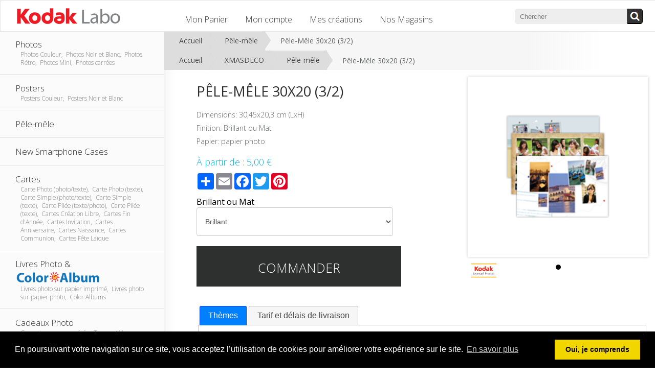

--- FILE ---
content_type: text/html; charset=utf-8
request_url: https://www.kodaklabo.lu/shop/product/collage-landscape-30x20/
body_size: 13238
content:
<!DOCTYPE html PUBLIC "-//W3C//DTD XHTML 1.0 Transitional//EN" "https://www.w3.org/TR/xhtml1/DTD/xhtml1-transitional.dtd">
<html xmlns="https://www.w3.org/1999/xhtml">
  <head>
    <meta http-equiv="Content-Type" content="text/html; charset=utf-8" />
    <meta name="viewport" content="width=1010">
    <meta name="google-site-verification" content="MngDVZl8jIQSdiUS1vTmRJ1Ee-c4vTX7ANmpFUX_3X8" />
    <title>Pêle-Mêle 30x20 (3/2)</title>

    <link rel="apple-touch-icon" sizes="180x180" href="https://d2vxclnxwo31nb.cloudfront.net/litto-cactuslux/design/favicons_2018/apple-touch-icon.png">
<link rel="icon" type="image/png" sizes="32x32" href="https://d2vxclnxwo31nb.cloudfront.net/litto-cactuslux/design/favicons_2018/favicon-32x32.png">
<link rel="icon" type="image/png" sizes="16x16" href="https://d2vxclnxwo31nb.cloudfront.net/litto-cactuslux/design/favicons_2018/favicon-16x16.png">
<link rel="manifest" href="https://d2vxclnxwo31nb.cloudfront.net/litto-cactuslux/design/favicons_2018/site.webmanifest">
<link rel="mask-icon" href="https://d2vxclnxwo31nb.cloudfront.net/litto-cactuslux/design/favicons_2018/safari-pinned-tab.svg" color="#ff0000">
<meta name="apple-mobile-web-app-title" content="Kodak Labo">
<meta name="application-name" content="Kodak Labo">
<meta name="msapplication-TileColor" content="#ffffff">
<meta name="msapplication-TileImage" content="https://d2vxclnxwo31nb.cloudfront.net/litto-cactuslux/design/favicons_2018/mstile-144x144.png">
<meta name="theme-color" content="#ffffff"> 

    <link rel="stylesheet" type="text/css" href="/css/default2.css" media="all" />
     <link href="/css/buttons.css" rel="stylesheet">
    <link rel="stylesheet" href="//maxcdn.bootstrapcdn.com/font-awesome/4.3.0/css/font-awesome.min.css" media="all">
    <link href='https://fonts.googleapis.com/css?family=Open+Sans:400,300,600,700' rel='stylesheet' type='text/css' media="all">
<link rel="stylesheet" type="text/css" href="https://cdnjs.cloudflare.com/ajax/libs/cookieconsent2/3.0.3/cookieconsent.min.css" />
  <script src="https://ajax.googleapis.com/ajax/libs/jquery/1.12.4/jquery.min.js"></script>
  <script src="https://maxcdn.bootstrapcdn.com/bootstrap/3.3.7/js/bootstrap.min.js"></script>
    <script src="https://cdnjs.cloudflare.com/ajax/libs/cookieconsent2/3.0.3/cookieconsent.min.js"></script>
    
<meta property="og:image" content="https://d2vxclnxwo31nb.cloudfront.net/litto-cactuslux/.__versions__/product_image/pelemele/PELEMELE_H_30x20_small.png"/>
<meta property="og:description" content="Dimensions: 30,45x20,3 cm (LxH)
Finition: Brillant ou Mat
Papier: papier photo">
<link rel="stylesheet" href="https://code.jquery.com/ui/1.12.0/themes/base/jquery-ui.css" />
  <script src="https://code.jquery.com/ui/1.12.0/jquery-ui.js"></script>
  <script>
 $( function() {
    $( "#tabs" ).tabs();
  } );
    
       var sku = "LITTO_PELEMELE_30X20_GLOSSY__251";
        var vt = {};
        vt.o1 = { name:"Brillant ou Mat", v:[] };
        
        
        var sku_table = [];
        
                    sku_table.push({sku: "LITTO_PELEMELE_30X20_GLOSSY__251", unitprice: "5,00", costprice: "0,00"
                    ,o1: "Brillant"
                    
                    });
        if($.inArray("Brillant", vt.o1.v) == -1) vt.o1.v.push("Brillant");
        
                                
        
                    sku_table.push({sku: "LITTO_PELEMELE_30X20_MATTE__7851", unitprice: "5,00", costprice: "0,00"
                    ,o1: "Mat"
                    
                    });
        if($.inArray("Mat", vt.o1.v) == -1) vt.o1.v.push("Mat");
        
                                
        
        //console.log(sku_table);    
  </script>
<style>
.bx-wrapper{
  margin: 0px !important;
}
#bx-pager img {
    height: 40px;
}
  .center{
    display: inline-block;
  }
   .produitprix{
     display: inline;
   }
  
.a2a_kit.a2a_kit_size_32.a2a_default_style {
    height: 35px;
    margin-bottom: 10px;
    margin-top: 10px;
}
  #color{
    font-size:1.1em;
    top: -25px;
    position: relative;
  }
  .button.center.large.ui-link {
    padding: 25px 0 20px !important;
    width: 90%;
}
  .pdesc{
    width: 50%;
  }
  .pimage{
    float:right; text-align:center; position: relative; width: 50%; margin-left: 20px;
  }
  
.DateDiv {
    border: thin solid #12afde;
    border-radius: 17px;
    margin: 0;
    padding: 2%;
    width: 69%;
}
.DateDiv td, .DateDiv th, .DateDiv table{border:none;margin:0px;padding:3px;font-size:11px;}  
.DateDiv .highlight {
    font-weight: bold;
}
/* Tabs */
#tabs{
  margin-top: 30px;
}  
#tabs .ui-widget-header{
    background: rgba(0, 0, 0, 0) none repeat scroll 0 0;
    border: 0 none;
}  
#tabs{
  border: 0 none;
}
#tabs  .ui-tabs-panel{
  border: 1px solid #c5c5c5;
}
#tabs .a2a_kit .ui-tabs-anchor{
  padding:0px;
}
#tabs .a2a_kit.a2a_kit_size_32.a2a_default_style {
    margin: 0;
    padding: 2px 10px 0;
}
.ui-loader.ui-corner-all.ui-body-a.ui-loader-default.ui-loader-fakefix > h1 {
    display: none;
}
/* Layout changes */
.pimage{
  margin-left:2%;
  width:40%
}
.pdesc{
  width: 58%;
} 
.pdesc > h1 {
    font-size: 27px;
    text-align: left;
    padding: 10px 0px;
}  
.pdesc .produitprix {
    clear: initial;
    text-align: left;
  margin-top: 0px;
}
.pdesc .button.center.large.ui-link {
    padding: 15px 0 10px !important;
    width: 75%;
    margin-top:10px;
}
  
.pdesc p, .pdesc ul {
    font-size: 14px;
    font-weight: 300;
    padding-bottom: 10px;
    color: #626565;
}  
.pdesc ul {
    padding-left: 15px;
}   

.option-group {
    margin-top: 2%;
}
.option-selector {
    width: 75%;
}      
</style>

    <script src="https://cdnjs.cloudflare.com/ajax/libs/jquery-cookie/1.4.0/jquery.cookie.min.js"></script>
    <script type="text/javascript">
  var _gaq = _gaq || [];
  _gaq.push(['_setAccount', 'UA-20135448-16']);

  _gaq.push(['_trackPageview']);

  (function() {
    var ga = document.createElement('script'); ga.type = 'text/javascript'; ga.async = true;
    ga.src = 'https://www.google-analytics.com/ga.js';
    var s = document.getElementsByTagName('script')[0]; s.parentNode.insertBefore(ga, s);
  })();
</script>
    <script src="https://cdnjs.cloudflare.com/ajax/libs/mobile-detect/1.3.0/mobile-detect.min.js"></script>
    <script>
      var md = new MobileDetect(window.navigator.userAgent);
      if(md.phone()) {
        if(confirm("Vous allez être redirigé vers notre site mobile")) {
           var path = window.location.pathname;
           var psearch = window.location.search;
             switch(path) {
               /*case '/shop/category/photo-books/':
               case '/shop/category/cards-christmas-and-new-year/':
               case'/shop/category/calendars/':
               case '/shop/category/agenda/':
                 pathn = '/'+psearch;
                 break;*/
               default:
                  pathn = path+psearch;
             } 
          document.location.href='http://m.kodaklabo.lu'+pathn; 
        }
      }
    </script>
     <script>
window.addEventListener("load", function(){
window.cookieconsent.initialise({
  "palette": {
    "popup": {
      "background": "#000"
    },
    "button": {
      "background": "#f1d600"
    }
  },
  "content": {
    "message": "En poursuivant votre navigation sur ce site, vous acceptez l’utilisation de cookies pour améliorer votre expérience sur le site.",
    "dismiss": "Oui, je comprends",
    "link": "En savoir plus",
    "href": "/cookie/"
  }
})});
</script>
    <style>

#head{
    background: white none repeat scroll 0 0 / cover ;
    /*height: 125px;*/
    width: 100%;     
      }
#content{margin-top:60px;}      
      
#topmenu {
    background: white none repeat scroll 0 0;
    border: 1px solid #e4e4e4;
    height: 60px;
    position: fixed;
    top: 0;
    width: 100%;
    z-index: 99999;
}
#headerlogo {
    float: left;
    /*height: 125px;*/
    padding-left: 10px;
    width: 350px;
}
#headerlogo img {
    padding-top: 15px;
    padding-left: 22px;
}        
#topmenu ul, #topmenu ul li {
    list-style: outside none none;
    margin: 0;
    padding: 0;
}
#topmenu #main-menu {
    bottom: 0;
    float: left;
}
#topmenu #main-menu nav > ul {
    bottom: 15px;
    height: 30px;
    position: absolute;
    width: 100%;
}
#topmenu #main-menu nav > ul li {
    position: initial;
} 
#topmenu #main-menu nav > ul {
    bottom: 9px;
    height: 30px;
    position: absolute;
    width: 100%;
}

#topmenu #main-menu nav > ul li a {
    display: block;
    outline: 0 none;
  font-size: 16px;
    padding: 5px 0;
    position: relative;
    text-decoration: none;
}
#topmenu #main-menu li {
    display: inline-block;
    margin-right: 30px;
    position: static;
}

#topmenu a {
    color: #333;
    text-decoration: none;
    font-weight: 300;
}
#topmenu #main-menu nav li a:hover {
    border-bottom: 2px solid;
    padding-bottom: 3px;
    transition: all 0.2s ease 0s;
}
#logout a {
    color: #222 !important;
}
#search {
    float: right;
    position: relative;
    margin-right: 15px;
    margin-top: 11px;
}
#logout {
    float: right;
    margin-top: 17px;
    margin-right: 5px;
	bottom: 12px;
	position: relative;
}      
  #search-wrapper{

  }  
  #searchform{      
    float: left;
    padding-left: 10px;
    padding-top: 5px;}
#searchform input{
    color: #333;
    height: 20px;
    line-height: 20px;
    padding: 0 10px;
}
#searchform input[type="text"] {
    background: #eee none repeat scroll 0 0;
    border: medium none;
    border-radius: 5px 0 0 5px;
    float: left;
    height: 30px;
    width: 200px;
}
#searchform input[type="submit"] {
   cursor: pointer;
  background: #000 url("https://d2vxclnxwo31nb.cloudfront.net/litto-cactuslux/design/2015/search.PNG") no-repeat scroll 1px 1px;
  border: 0 none;
  border-radius: 0 5px 5px 0;
    color: #fff;
    height: 30px;
    padding: 0;
    text-indent: -9999px;
    text-transform: uppercase;
    width: 30px; 
}

#search_results{
    background: none repeat scroll 0 0 #eee;
    display: none;
    left: 18px;
    max-height: 300px;
    overflow: auto;
    padding: 5px;
    position: absolute;
    top: 35px;
    width: 200px;
    z-index: 99999;
      font-size: 11px;
}
#search_results a {
    color: #000;
    display: block;
    font-size: 11px;
    padding: 7px 5px;
}
#search_results a:hover {
    background: none repeat scroll 0 0 #00a158;
    color: #fff;
}

    </style>
  </head>
  <body>

    <div id="head">

      <div id="topmenu">
        <div id="headerlogo">
            <h1 id="logotitre">Kodak Labo Service Photo</h1>
            <a href="/"><img src="https://d2vxclnxwo31nb.cloudfront.net/litto-cactuslux/design/KodakLabo.png" alt="Kodak Labo Service Photo" title="Kodak Labo Service Photo" /></a>
         </div>
        <div id="main-menu">
        <nav role="navigation">
          <ul>
           <!--<li><a href="/">Accueil</a></li>-->
          <li><a href="/shop/cart/">Mon Panier</a></li>
          <li><a href="/accounts/account/">Mon compte</a></li>
          <li><a href="/creations/">Mes créations</a></li>
            <li><a href="/shops/">Nos Magasins</a></li>
        </ul>
        </nav>
        </div>
        <div id="logout">
     
          </div>
        
        <div id="search">
        <div id="search-wrapper" data-enhance="false">
        <form id="searchform" data-enhance="false">
            <input data-enhance="false" autocomplete="off" type="text" id="search_terms" placeholder="Chercher" />
            <input data-enhance="false" type="submit" value=" " class="searchbutton"/>
        </form>
         <div id="search_results"></div>
        </div>
      </div>
        
      </div>
 
    </div>

    <div id="content">
      <div id="leftbar">
            <ul class="menu">
              
              
      
      
               <a href="/shop/category/photos/" >
                
                 <li >
                  
                  Photos
                 
                 <p style="font-size: 0.7em;padding-left: 10px;padding-top:0px;color:#7c7e7e;">
                 
                   Photos Couleur,&nbsp;
                 
                   Photos Noir et Blanc,&nbsp;
                 
                   Photos Rétro,&nbsp;
                 
                   Photos Mini,&nbsp;
                 
                   Photos carrées
                 
                 </p>


                </li></a>
      
      
              
      
      
               <a href="/shop/category/posters/" >
                
                 <li >
                  
                  Posters
                 
                 <p style="font-size: 0.7em;padding-left: 10px;padding-top:0px;color:#7c7e7e;">
                 
                   Posters Couleur,&nbsp;
                 
                   Posters Noir et Blanc
                 
                 </p>


                </li></a>
      
      
              
      
      
               <a href="/shop/category/pele-mele/" >
                
                 <li >
                  
                  Pêle-mêle
                 
                 <p style="font-size: 0.7em;padding-left: 10px;padding-top:0px;color:#7c7e7e;">
                 
                 </p>


                </li></a>
      
      
              
      
      
               <a href="/shop/category/New-smartphone-cases/" >
                
                 <li >
                  
                  New Smartphone Cases
                 
                 <p style="font-size: 0.7em;padding-left: 10px;padding-top:0px;color:#7c7e7e;">
                 
                 </p>


                </li></a>
      
      
              
      
      
               <a href="/shop/category/cards/" >
                
                 <li >
                  
                  Cartes
                 
                 <p style="font-size: 0.7em;padding-left: 10px;padding-top:0px;color:#7c7e7e;">
                 
                   Carte Photo (photo/texte),&nbsp;
                 
                   Carte Photo (texte),&nbsp;
                 
                   Carte Simple (photo/texte),&nbsp;
                 
                   Carte Simple (texte),&nbsp;
                 
                   Carte Pliée (texte/photo),&nbsp;
                 
                   Carte Pliée (texte),&nbsp;
                 
                   Cartes Création Libre,&nbsp;
                 
                   Cartes Fin d&#39;Année,&nbsp;
                 
                   Cartes Invitation,&nbsp;
                 
                   Cartes Anniversaire,&nbsp;
                 
                   Cartes Naissance,&nbsp;
                 
                   Cartes Communion,&nbsp;
                 
                   Cartes Fête Laïque
                 
                 </p>


                </li></a>
      
      
              
      
      
               <a href="/shop/category/photo-books/" >
                
                 <li >
                  
                  <div style="margin-bottom: 4px; display: block;">
                  <script type="text/javascript">
                    var boogyname = "Livres Photo &amp; Color Albums";
                    console.lo
                    boogyname = boogyname.replace("Color Albums", "");
                  document.write(boogyname);
                  </script>
                  <img src="https://d2vxclnxwo31nb.cloudfront.net/litto-cactuslux/imagesPourCatalogue/coloralbum/coloralbum_logo_1.png" style="height: 25px; top: 2px; position: relative;" alt="Color Album" /> 
                    </div>
                  
                 <p style="font-size: 0.7em;padding-left: 10px;padding-top:0px;color:#7c7e7e;">
                 
                   Livres photo sur papier imprimé,&nbsp;
                 
                   Livres photo sur papier photo,&nbsp;
                 
                   Color Albums
                 
                 </p>


                </li></a>
      
      
              
      
      
               <a href="/shop/category/gift-items/" >
                
                 <li >
                  
                  Cadeaux Photo
                 
                 <p style="font-size: 0.7em;padding-left: 10px;padding-top:0px;color:#7c7e7e;">
                 
                   Couverture personnalisée,&nbsp;
                 
                   Tasses et Verres,&nbsp;
                 
                   Articles ménagers,&nbsp;
                 
                   Articles Amusant,&nbsp;
                 
                   Photos Magnétiques,&nbsp;
                 
                   Décoration de Noël
                 
                 </p>


                </li></a>
      
      
              
      
      
               <a href="/shop/category/calendars/" >
                
                 <li >
                  
                  Calendriers
                 
                 <p style="font-size: 0.7em;padding-left: 10px;padding-top:0px;color:#7c7e7e;">
                 
                   Calendriers muraux,&nbsp;
                 
                   Calendriers muraux papier photo,&nbsp;
                 
                   Calendriers de bureau
                 
                 </p>


                </li></a>
      
      
              
      
      
               <a href="/shop/category/wall-deco/" >
                
                 <li >
                  
                  Déco Murale
                 
                 <p style="font-size: 0.7em;padding-left: 10px;padding-top:0px;color:#7c7e7e;">
                 
                   Photo Panels,&nbsp;
                 
                   Photo sur Forex,&nbsp;
                 
                   Photo sur toile,&nbsp;
                 
                   Photo sur Alu-Dibond,&nbsp;
                 
                   Photo sur Plexi
                 
                 </p>


                </li></a>
      
      
              
    </ul>

<!-- <div class="logiciel" style="display:none;">
    <div class="software">
      <a href="/desktop_download/">
        <h2>Logiciel photo gratuit</h2>
        <img src="https://d2vxclnxwo31nb.cloudfront.net/litto-cactuslux/design/2015/soft_fr.png" width="299" height="153" />
      </a>
    </div>
  
  
</div> -->

  <div align="center" class="kodak2">
      <img src="https://d2vxclnxwo31nb.cloudfront.net/litto-cactuslux/design/kodak.png" width="111" height="36" alt="Kodak"/>
    </div>
  



        
      </div>
<div id="breadcrumb">
  
<div id="breadcrumbs-one" itemprop="breadcrumb">
<p>
  
        
          
            <a href="/">Accueil</a>
            
               <a href="/shop/category/pele-mele/">Pêle-mêle</a> <span> Pêle-Mêle 30x20 (3/2) </span>
              <span style="clear:both;padding:0px;"></span>
           
          
          
            <a href="/">Accueil</a>
           <a href="/shop/category/xmasdeco/">XMASDECO</a> 
               <a href="/shop/category/pele-mele/">Pêle-mêle</a> <span> Pêle-Mêle 30x20 (3/2) </span>
              <span style="clear:both;padding:0px;"></span>
           
              
      </p>
</div>

  </div>
      <div id="main">

        


<div class="pimage">
      
 
   
  
        

  
   
  
  

      
             
            
            
           
    
<script>
  var preloadImages = [];  
  function preload(arrayOfImages) {
        $(arrayOfImages).each(function(){
            $('<img/>')[0].src = "https://d2vxclnxwo31nb.cloudfront.net/litto-cactuslux/"+this;
            // Alternatively you could use:
            // (new Image()).src = this;
        });}
   if($.inArray("https://d2vxclnxwo31nb.cloudfront.net/litto-cactuslux/.__versions__/product_image/pelemele/PELEMELE_H_30x20_big.png", preloadImages) == -1) preloadImages.push("https://d2vxclnxwo31nb.cloudfront.net/litto-cactuslux/.__versions__/product_image/pelemele/PELEMELE_H_30x20_big.png"); 
   preload(preloadImages);                                       
</script>
<div id="siteslides" style="visibility: hidden;">

 <!-- other products -->
  <ul class="bxslider">
   
     <!-- fix for being able to change cat image when color linen/leather -->
  <li><!--<a href='' class='sliderLinks'>--><img src='https://d2vxclnxwo31nb.cloudfront.net/litto-cactuslux/.__versions__/product_image/pelemele/PELEMELE_H_30x20_big.png' class='sliderImages'><!--</a>--></li>
       
   
  </ul> 



</div>
  
 
           

<div id="brand" style="position: absolute; bottom: -12%; left: 5px; width:15%; z-index: 1;">



<img src="https://d2vxclnxwo31nb.cloudfront.net/litto-cactuslux/images/kodak_lp_c.gif" width="100%" /><br />





       



    
</div>
      
<script src="http://ajax.googleapis.com/ajax/libs/jquery/1/jquery.min.js"></script>
<!-- Include the jQuery Mobile library -->
<script type="text/javascript">
$(document).bind("mobileinit", function () {
  $.mobile.ajaxEnabled = false;
  $.mobile.loader.prototype.options.text = false;
  $.mobile.ignoreContentEnabled = true;
});
</script>
<script src="http://code.jquery.com/mobile/1.4.5/jquery.mobile-1.4.5.min.js"></script>
<script src="https://cdnjs.cloudflare.com/ajax/libs/bxslider/4.2.5/jquery.bxslider.min.js"></script>
<link rel="stylesheet" type="text/css" href="https://cdnjs.cloudflare.com/ajax/libs/bxslider/4.2.5/jquery.bxslider.min.css" />     
<script>
$(window).ready(function() {
     $(".bxslider").bxSlider({
        adaptiveHeight: true,
       touchEnabled: false,
       preloadImages: 'all',
       onSliderLoad: function(){
        $("#siteslides").css("visibility", "visible");
       }
         
       
     }); 
  
    $( ".sliderImages" ).each(function () {
       //window.alert("image");
        var beeld = $(this).attr('src');
        
        
        beeld = beeld.replace("_nl", "_fr");
        
        $(this).attr('src', beeld ); 
     });
  
     $( ".sliderLinks" ).each(function () {
           //window.alert("link");
           var newurl;
              
             
             
                 newurl = "/shop/customize/collage-landscape-30x20/?x=0&";
             
        
         //$(this).attr('href', newurl );
    });
    
    var dataslideindex= 0; //initial slide  
    var numberOfColors = $("#bx-pager a").length - 1; //numberofcolors -1 (index of data-slide-index)
                
  $( ".bx-wrapper" ).on( "swipeleft", leftswipeHandler );    
   $( ".bx-wrapper" ).on( "swiperight", rightswipeHandler );       
                
   $(".bx-prev").on("click tap",leftHandler);
   $(".bx-next").on( "click tap", rightHandler );
    $("#bx-pager a").on( "tap", textHandler );
                
                
    function leftswipeHandler()
    {
        console.log('swipe left'); 
        $( ".bx-prev" ).trigger( "click" );   
     }
                
    function rightswipeHandler()
    {
         console.log('swipe right');
         $( ".bx-next" ).trigger( "click" );     
     }
                
    function textHandler(e) {
      e.stopPropagation();
      e.preventDefault();
      var alt = $(this).children("img").attr("alt");
      dataslideindex = parseInt($(this).attr("data-slide-index"));
      //alert(alt); 

      //$("#color").html(alt +" "+ dataslideindex);
      $("#color").html(alt);
    };

    function leftHandler(e) {
      e.stopPropagation();
      e.preventDefault();
     console.log("prev");
      if(dataslideindex == 0)
      {
         dataslideindex = numberOfColors;
        console.log(dataslideindex);
      }else{
        dataslideindex -= 1;
        console.log(dataslideindex);
      }

      var alt = $("a[data-slide-index='" + dataslideindex +"']").children("img").attr("alt");

      //alert(alt); 
      //$("#color").html(alt +" "+ dataslideindex);
      $("#color").html(alt);
    };
    
     function rightHandler(e) {
      e.stopPropagation();
      e.preventDefault();
     console.log("prev");
      if(dataslideindex == numberOfColors)
      {
         dataslideindex = 0;
        console.log(dataslideindex);
      }else{
        dataslideindex += 1;
        console.log(dataslideindex);
      }

      var alt = $("a[data-slide-index='" + dataslideindex +"']").children("img").attr("alt");

      //alert(alt); 
      //$("#color").html(alt +" "+ dataslideindex);
      $("#color").html(alt);
    };
 
});

 
  
</script>  
        

  <div class="clear"></div>
 
  </div>

<div class="pdesc">
  <h1>Pêle-Mêle 30x20 (3/2)</h1>
  
    
  
  
    

  
  
  
  <p><p>Dimensions: 30,45x20,3 cm (LxH)</p>
<p>Finition: Brillant ou Mat</p>
<p>Papier: papier photo</p></p>
 
<span class="produitprix">
  À partir de :
           
  <span id="price">5,00 €</span>     
     
</span>
     <!-- AddToAny BEGIN -->
<div class="a2a_kit a2a_kit_size_32 a2a_default_style">
<a class="a2a_dd" href="https://www.addtoany.com/share"></a>
<a class="a2a_button_email"></a>
<a class="a2a_button_facebook"></a>
<a class="a2a_button_twitter"></a>
<a class="a2a_button_google_plus"></a>
<a class="a2a_button_pinterest"></a>
</div>
<script type="text/javascript" src="//static.addtoany.com/menu/page.js"></script>
<!-- AddToAny END -->


    <div class="littohead">
    </div>  
 <script>
          
        $(".littohead").append("<div class='option-group'>"+vt.o1.name+"<br /><select class='option-selector' id='o1s' data-enhance='false'></select></div>");
        $.each(vt.o1.v, function(k, v){ var o=document.createElement("option"); o.value=v; $(o).html(v); $("#o1s").get()[0].appendChild(o); });
         
        
        
   
   $(".option-selector").on("change", function(){
        //console.log("select changed");
        var prod = getSelectedProduct();
        
       $("#price").text(prod.unitprice); 
});        

function getSelectedProduct(){
        // console.log("get select product");
        //console.log(sku_table);

      var prod = {sku: "TEST", unitprice: "0", costprice: "0"
                    ,o1: ""
                    
                    };
        prod.o1 = $( "#o1s" ).val();
        
        
        //console.log(prod);
        prod = fillSelectedProduct(sku_table,prod);
        console.log(prod);
        return prod;
}
      
function fillSelectedProduct(sku_table,prod)
{
  $.each(sku_table, function(idx, obj){
    //console.log("fill selected product");
    //console.log(obj);
    if(obj.o1 == prod.o1){
       prod = obj;
    }
  });
  return prod;
} 
   
function startpack()
      {
       var prod = getSelectedProduct();
       console.log(prod);
       var string_url = "/shop/customize/collage-landscape-30x20/"+"?o1=" + prod.o1;
       console.log(string_url);
       //window.location = encodeURI(string_url);
        window.location = string_url;
      }
   
function startsku()
      {
       var prod = getSelectedProduct(); //only working when drop downs are available
       //console.log(prod);
       
          var string_url = "/shop/customize/collage-landscape-30x20/"+"?product=" + prod.sku;
       
       //console.log(string_url);
       //window.location = encodeURI(string_url);
        window.location = string_url;
      } 
              
</script>    
  
 
<script>
function starturl(start=false)
      {
        var selectedcat = "";
       var selectedsku = ""; 
       var string_url = ""; 
        var startdate = "";
         //prods with style on product level eg business
        
      
         var prod = getSelectedProduct(); //only working when drop downs are available
         selectedsku = prod.sku
      
      if(start){
         startdate = $( "#calendar_starting_month" ).val();
      }
        //console.log(startdate);
      string_url = "/shop/customize/collage-landscape-30x20/?applet_selected_style_category=" + selectedcat + "&product=" + selectedsku + "&startdate=" + startdate;
        //window.location = encodeURI(string_url);
        window.location = string_url;
      }    
</script>   
  
  
      <a class="button center large" href="javascript:starturl();">  

      Commander
      </a>
</div>



 
<div class="clear">
  
</div>



   <!--Tabs -->
<div class="clear"></div>
<div id="tabs">
  <ul>
    <!--<li><a href="#tabs-1">Productdetails</a></li>-->
    
    
    <li><a href="#tabs-3">Thèmes</a></li>
    
    
    <li><a href="#tabs-4">Tarif et délais de livraison</a></li>      
  </ul>
  <!--<div id="tabs-1">
    <p><p>Dimensions: 30,45x20,3 cm (LxH)</p>
<p>Finition: Brillant ou Mat</p>
<p>Papier: papier photo</p></p>
  </div>-->
  
    
  <div id="tabs-3" style="display:table-cell">
    
    <!--<script src="https://code.jquery.com/jquery-1.9.1.min.js"></script>-->
<style>

div.theme{
    float: left;
    margin: 0 20px 20px;
    min-height: 160px;
    cursor: pointer;
}

div.theme .themetitle{
	text-align: center;
    width:100%;
}
div.theme img{
	height: 100px;
}
  div.theme{
    -webkit-transition: all 300ms ease; /* Safari and Chrome */
    -moz-transition: all 300ms ease; /* Firefox */
    -ms-transition: all 300ms ease; /* IE 9 */
    -o-transition: all 300ms ease; /* Opera */
    transition: all 300ms ease;
}

div.theme:hover img{
    -webkit-transform:scale(1.5); /* Safari and Chrome */
    -moz-transform:scale(1.5); /* Firefox */
    -ms-transform:scale(1.5); /* IE 9 */
    -o-transform:scale(1.5); /* Opera */
    transform:scale(1.5);
    background: white;
    border-radius: 5px;
     border: thin solid #ff8a00;
  z-index: 999;
  padding:5px;
}
#themeTitle #catsel {
    margin-top: 10px;
    margin-bottom: 15px;
}  
</style>

<div id="themeTitle" style="color:#12afde; margin-bottom:10px">
          
              Sélectionnez ici votre design que vous voulez personnaliser avec vos photos et textes:
        
</div>
<div id="themeEx"></div>
<script>

  
    // start global vars
    var product_kind = "COLLAGE";
	var srcLocation = "https://s3.eu-west-1.amazonaws.com/litto.koffeeware.eu/resource/littostore1/"
	var lang = "fr";
	//var sku = "LITTO_BOOK_CLASSIC_LINNEN_BORDEAUX__64020016";
    var sku = "LITTO_PELEMELE_30X20_GLOSSY__251";
    var format_set_type;
    var format_selector;
	var category = "";
   var category_orig = "";
  
if(product_kind == "BOOK"){
  format_set_type = "book_format_set";
  format_selector = "bookformat";
}
 if(product_kind == "CALENDAR")
	{
	format_set_type = "calendar_format_set";
	format_selector = "calendarformat";
	}
	if(product_kind == "COLLAGE")
	{
	format_set_type = "collage_format_set";
	format_selector = "collageformat";
	}
if(product_kind == "CARD"){
  format_set_type = "card_format_set";
  format_selector = "cardformat";
  
  
  category = "all";
  
  //console.log("CAT:"+category);
}
	// end global vars 
	
 
$( document ).ready(function() {
    getTemplateXML();
    //$("#themeEx div.theme").on("click", function(){
});	

function getTemplateXML()
{
	var templxml;
	var prodxml = srcLocation + format_set_type + ".xml";
	//console.log(prodxml);
	var xhttp = new XMLHttpRequest();
		xhttp.onreadystatechange = function() {
		if (this.readyState == 4 && this.status == 200) {
			loadTemplates(srcLocation + getTemplateXMLLoc(this));
		}
		};
	xhttp.open("GET", prodxml, true);
	xhttp.send();
}

function getTemplateXMLLoc(xml)
{
  var xmlLoc = "";
  var i;
  var xmlDoc = xml.responseXML;
  if(product_kind == "BOOK")
  {
	  var x = xmlDoc.getElementsByTagName(format_selector);
	  for (i = 0; i <x.length; i++) { 
		xi = x[i].getElementsByTagName("pagecount");
		//console.log(xi);
		for (j = 0; j < xi.length; j++) {
			att = xi.item(j).attributes.getNamedItem("sku");
			var attvalue = att.value;
			//console.log(sku + "in ? " + attvalue);
			if(attvalue.indexOf(sku) != -1)
			{
				//console.log(attvalue)
				//console.log(x[i].getElementsByTagName("templates")[0].childNodes[0].nodeValue);
				xmlLoc = x[i].getElementsByTagName("templates")[0].childNodes[0].nodeValue;
			}
		}
	  }
  }
  if((product_kind == "CARD") ||(product_kind == "CALENDAR")||(product_kind == "COLLAGE"))
  {
	  //console.log("card!");
	  var x = xmlDoc.getElementsByTagName(format_selector);
	  for (i = 0; i <x.length; i++) { 
		var xi = x[i].attributes.getNamedItem("sku");
		//console.log(xi.value);
			att = xi;
			var attvalue = xi.value;
			//console.log(sku + "in ? " + attvalue);
			if(attvalue.indexOf(sku) != -1)
			{
				//console.log(attvalue)
				var temps = x[i].getElementsByTagName("templates");
				//console.log (temps);
				for(var j = 0; j < temps.length; j++){
					attr = temps.item(j).attributes.getNamedItem("lang");
					if(attr == undefined)
					{
						xmlLoc = x[i].getElementsByTagName("templates")[0].childNodes[0].nodeValue;
					}else{
						//console.log(attr.value);
						if(attr.value == lang)
						{
							xmlLoc = temps.item(j).childNodes[0].nodeValue;
						}
					}
				}
				//xmlLoc = x[i].getElementsByTagName("templates")[lang].childNodes[0].nodeValue;
			}
	  }
  }
  
  return xmlLoc;
}


//thumbnails of the templates
function loadTemplates(templateXML) {
  //console.log("tempxml " + templateXML);
  var xhttp = new XMLHttpRequest();
  xhttp.onreadystatechange = function() {
    if (this.readyState == 4 && this.status == 200) {
      showTemplates(this);
    }
  };
  xhttp.open("GET", templateXML, true);
  xhttp.send();
}

function showTemplates(xml) {
  var i;
  var xmlDoc = xml.responseXML;
  var table="";
  var theme_table = [];
  var x = xmlDoc.getElementsByTagName("template");
  //console.log(x.toString());
  var cat = "";
  var imageloc = "";
  for (i = 0; i <x.length; i++) { 
    var xi = x[i].getElementsByTagName("categories");
    //console.log(xi);
	for (j = 0; j < xi.length; j++) {
        var att = xi.item(j).attributes.getNamedItem("lang");
		//console.log(xi.item(j).childNodes[0].nodeValue);
		//console.log(att.value);
    	if(att == undefined)
        {
          cat = xi[0].childNodes[0].nodeValue;
        }else{  
          if(att.value == lang){
            //console.log("ok");
            cat = xi.item(j).childNodes[0].nodeValue;
                  if(cat.indexOf(",") != -1){
                     cat = cat.split(",")[0];
                  }
          }
        }  
    }
    var imageloc;
    if(product_kind == "CALENDAR"){
      imageloc = x[i].getElementsByTagName("thumbnail2")[0].childNodes[0].nodeValue;
    }else{
      imageloc = x[i].getElementsByTagName("thumbnail")[0].childNodes[0].nodeValue;
    } 
    table += "<div class='theme " + encodeURI(cat) + "'>" + 
    "<img src='" + srcLocation +
    imageloc + "'>" +
	"<div class='themetitle'>" + cat + "</div>" +
	"</div>";
	theme_table.push({
          name:cat,                        
          image:imageloc
        });
  }
  //console.log(theme_table);
  //document.getElementById("themeEx").innerHTML = table;
  /*theme_table.sort(function(a, b){ //sort on name asc
     if(a.name == "Naissance" || b.name == "Naissance") return -1;
     //if(b.name == "Noël - Nouvel An") return -1;
     if(a.name < b.name) return -1;
     if(a.name > b.name) return 1;
     return 0;
  });*/
  
  
  
  //console.log(theme_table);
  var cat_table = new Array();
  var themes = "";
  
  for(var i in theme_table)
  {
    var item = theme_table[i];
    if($.inArray(item.name,cat_table) == -1){
      cat_table.push(item.name);
    }
       
     
	if(product_kind == "BOOK" || product_kind == "CALENDAR" || product_kind == "COLLAGE" || (product_kind == "CARD" && category == "all")){
		   themes += "<div class='theme " + escapeStr(item.name) + "'><img title='Commander' data-toggle='tooltip' src='" + srcLocation + item.image + "'><div class='themetitle'>" + item.name.replace(' - ','<br />') + "</div></div>";         
	}
    if(product_kind == "CARD" && category == item.name && category_orig != "freecreation"){
		   themes += "<div class='theme " + escapeStr(item.name) + "'><img title='Commander' data-toggle='tooltip' src='" + srcLocation + item.image + "'></div>";         
	}
 
  }
  $("#themeEx").append(themes);                            
  //console.log(cat_table);
  
  
    
     catFilter(cat_table); 
    
  
}
  
function escapeStr(str) 
{
    if (str)
        return str.replace(/([ #;?%&,.+*~\':"!^$[\]()=>|\/@])/g,'');      
    return str;
}  

function catFilter(cat_table){
  var catTxt = "";
  
    catTxt = "Séléctionnez une catégorie";
  
  $("#themeTitle").append("<select id='catsel' name='catfilter'>");
    $("#themeTitle #catsel").append("<option value='all' class='opttitle' selected disabled>"+ catTxt +"</option>");
    $("#themeTitle #catsel").append("<option value='all'>tout</option>");
  for(var i in cat_table)
  {
    $("#themeTitle #catsel").append("<option value='"+escapeStr(cat_table[i])+"'>"+cat_table[i]+"</option>");
  } 
  $("#themeTitle").append("</select>");
}    

  $(document).on('change', '#catsel', function () {
    var theme = $("#catsel").val();
    //console.log("Selected:" + theme);
    if(theme != "all" ){
       $("#themeEx .theme").hide();
       $("#themeEx ."+theme).show();
    }else{
      $("#themeEx .theme").show();
    }

  });
  
    $(document).on('click', '#themeEx div.theme', function () {  
      //var index = $(this).index();
      var $theme = $(this)
      var index = $theme.siblings(":visible").andSelf().index($theme); 
      //console.log(index);
      var string_url = "/shop/customize/collage-landscape-30x20/";
      //check if category is being transferred by category or set on product
      var selectedcat = "";
       //cards with style on product level eg business
      
      var opt = $("#catsel").val();
      //console.log("test"+opt);
      if(opt != "all"){
          selectedcat = $("#catsel option[value='"+opt+"']").text();
      }
      //selectedcat = $theme.find('.themetitle').text();
      
      //for empty creation no open needed
      if($theme.find('img').attr('src').indexOf('empty_card') != -1)
      {
         index = "";   
      }   
      string_url = string_url + "?open=" + index + "&applet_selected_style_category=" + selectedcat;
      //console.log(string_url);   
         
    
         
         var prod = getSelectedProduct();
         string_url = string_url +"&product=" + prod.sku;
         
    
      //console.log(string_url)
      window.location = string_url;
    });  

</script>

 
  </div>
  

  

  <div id="tabs-4">
    
<table cellspacing="0" style="width: 100%; border: 1px solid #CCCCCC">
    <thead>
      <tr>
        <th width="40%">Produit</th>
<th width="20%">Délai de livraison*</th>            
        <th class="numericcell">Prix unitaire</th>
        
      </tr>
    </thead>
    <tbody>
    <tr class="collage-landscape-30x20">
      <td>Pêle-Mêle 30x20 (3/2)
          
            
            
            
            
            
            
              <br/>
              <small>&nbsp;&nbsp;&nbsp;&nbsp;Papier: Brillant ou Mat 
            </small>
            
                
      </td>
      <td>
      
      
      3 jours ouvrables
      
      </td>
      
      <td class="numericcell">
          
          5,00 €
      </td>
    
       
     
     
     
    </tr>      

     
            
            
      
    </tbody>
    </table>
<script src="/book_options.js" ></script>


 <div style="font-size:11px;padding-top:10px;padding-bottom:10px;">* +2 jours ouvrables pour le transport</div>

 
  
          
     





<table cellspacing="0" style="width: 100%; border: 1px solid #CCCCCC">
    <thead>
      <tr>
        <th width="60%">Frais par commande</th>           
        <th class="numericcell">Prix unitaire</th>
      </tr>
    </thead>
    <tbody>
      <tr>
        <td>Frais de traitement     
     </td>
         
        
         <td class="numericcell">€ 3,79</td>
     
      </tr>
      
      <tr>
        <td>Frais d'expédition - livraison en magasin</td>
        <td class="numericcell">GRATUIT</td>
      </tr>
      
       
    </tbody>
  </table>
<div style="font-size:11px;padding-top:10px;">Tous les prix indiqués s'entendent TTC</div>
 
  </div>
</div>     
<!-- End Tab test --> 



      <div class="clear"></div>

      </div>
      <div class="clear"></div>
    </div>
    <div id="footer">
      <a href="#content" class="top_link">TOP</a>
      <div class="kodak"><img width="84" height="50" src="https://d2vxclnxwo31nb.cloudfront.net/litto-cactuslux/design/kodak_lp_c.gif"></div>
      <div class="power">Powered by H. De Beukelaer nv - Boomsesteenweg 77 - B-2630 Aartselaar - BE0404.880.077</div>
			<div class="container">
      <div class="footer_payments">   
        <dl class="fp_list"><dt><!--Veilig betalen met:--></dt>
          <dd><a href="/faq/"><img style="border:none;" src="https://d2vxclnxwo31nb.cloudfront.net/litto-cactuslux/images/logo/payment.png" alt=""></a></dd>
        </dl> 
      </div>
<div>
      <div align="center" class="bottomlinks">
<!--        <a href="/">Accueil</a> -->
        <a href="/cgv/">Conditions de Vente</a>
        <a href="/privacy/">Privacy Policy</a>
        <a href="/cookie/">Cookie Policy</a>
        <a href="/shop/pricing/">Tarifs </a> 
        <a href="/shops/">Magasins </a> 
        <a href="/faq/">FAQ</a>
        <!--<a href="/qui/">Qui sommes-nous?</a> -->
        <a href="/shop/contact/">Contactez-nous</a>

      </div>
  </div>

    </div></div>
    
    <script>
jQuery(document).ready(function() {
$('#leftbar').css("min-height",Math.max($("#leftbar").outerHeight(true), $("#main").outerHeight(true)));
});
    </script>
            <script type="text/javascript" src="https://d2uz2bec2fw10x.cloudfront.net/litto-cactuslux/js/f80d041db9fc.js"></script>
    <script>
  function getUrlParameter(sParam)
{
    var sPageURL = window.location.search.substring(1);
    var sURLVariables = sPageURL.split('&');
    for (var i = 0; i < sURLVariables.length; i++) 
    {
        var sParameterName = sURLVariables[i].split('=');
        if (sParameterName[0] == sParam) 
        {
            return sParameterName[1];
        }
    }
}     
      
  $(document).ready( function () {
    var code = getUrlParameter('code');
    if(code)
      {
         localStorage.setItem('Litto_vouchercode', code);
        console.log("code");
      }else{
        console.log("no code");
      }
    console.log(localStorage.getItem('Litto_vouchercode'))
});
      
$(document).ready(function(){
    $('[data-toggle="tooltip"]').tooltip();
});
    
      </script> 
  </body>

</html>


--- FILE ---
content_type: text/css
request_url: https://www.kodaklabo.lu/css/default2.css
body_size: 35408
content:
* {margin:0;padding:0;}
body, html {margin: 0px; padding: 0px; text-indent: 0px;height:100%;width:100%; }
body {font-family: 'Open Sans', sans-serif;background: #FFFFFF;font-size: 16px;}

body, #head, #topmenu, #footer {min-width:1024px !important;}

#main {background-color:#FFF;}
.left {float:left;padding-right:20px;line-height: 36px;}
@media (max-width:1180px) {
#main img {max-width:650px;}
}


#logout {
float: right;
padding-top: 13px;
padding-right:5px;}

#logout a {color:#FFF !important;}

@media (max-width:1180px) {
.log {width:98% !important;}
}

#breadcrumb {float: left;
width: 67%;
display: inline;
margin-left: -1px;}

#breadcrumbs-one{
background: #f6f6f6; /* Old browsers */
background: -moz-linear-gradient(left,  #f6f6f6 0%, #f6f6f6 83%, #ffffff 100%); /* FF3.6+ */
background: -webkit-gradient(linear, left top, right top, color-stop(0%,#f6f6f6), color-stop(83%,#f6f6f6), color-stop(100%,#ffffff)); /* Chrome,Safari4+ */
background: -webkit-linear-gradient(left,  #f6f6f6 0%,#f6f6f6 83%,#ffffff 100%); /* Chrome10+,Safari5.1+ */
background: -o-linear-gradient(left,  #f6f6f6 0%,#f6f6f6 83%,#ffffff 100%); /* Opera 11.10+ */
background: -ms-linear-gradient(left,  #f6f6f6 0%,#f6f6f6 83%,#ffffff 100%); /* IE10+ */
background: linear-gradient(to right,  #f6f6f6 0%,#f6f6f6 83%,#ffffff 100%); /* W3C */
filter: progid:DXImageTransform.Microsoft.gradient( startColorstr='#f6f6f6', endColorstr='#ffffff',GradientType=1 ); /* IE6-9 */
border-radius: 0;
overflow: hidden;
width: 100%;
}

#breadcrumbs-one span {
padding: 10px 0 0 30px;
display: inline;
float: left;
}

#breadcrumbs-one a{
  float: left;
  padding: .7em 1em .7em 30px !important;
  float: left;
  text-decoration: none;
  color: #444;
  position: relative;
  text-shadow: 0 1px 0 rgba(255,255,255,.5);
  background-color: #ddd;
}

#breadcrumbs-one:first-child a{
  padding-left: 1em;
}

#breadcrumbs-one a:hover{
  background: #FFF;
}

#breadcrumbs-one a::after,
#breadcrumbs-one a::before{
  content: "";
  position: absolute;
  top: 50%;
  margin-top: -1.5em;   
  border-top: 1.5em solid transparent;
  border-bottom: 1.5em solid transparent;
  border-left: 1em solid;
  right: -1em;
}

#breadcrumbs-one a::after{ 
  z-index: 2;
  border-left-color: #ddd;  
}

#breadcrumbs-one a::before{
  border-left-color: #ccc;  
  right: -1.1em;
  z-index: 1; 
}

#breadcrumbs-one a:hover::after{
  border-left-color: #fff;
}

#breadcrumbs-one .current,
#breadcrumbs-one .current:hover{
  font-weight: bold;
  background: none;
}

#breadcrumbs-one .current::after,
#breadcrumbs-one .current::before{
  content: normal;  
}











.menu a, .menu a li {color:#2e3030; text-decoration:none;}

.java li {list-style-type:none; padding-bottom:20px;}

.formt td, .formt th, .formt tr, .formt {border:none !important;}
.conditions {
background: #F0F0F0;
padding: 20px;
font-size: 18px;
}

select {display: block;
height: 56px;
padding: 6px 12px;
font-size: 14px;
line-height: 1.42857143;
color: #555;
background-color: #fff;
background-image: none;
border: 1px solid #ccc;
border-radius: 4px;}

fieldset div {
margin: auto;
font-size: 17px;
}

.jcarousel-clip.jcarousel-clip-horizontal h3 {
font-size: 14px !important;
}

.lostp {font-size: 16px;
padding-left: 210px;
margin-top: 10px;
display: block;
}

.log {width:49%; margin-right:1%;float:left;}

.cartup {width:70px !important;min-width:70px !important}

@media (max-width:1030px) {
.logiciel {display:none !important;}
.pastille {font-size:11px !important; }
.active_header h2 {font-size:18px !important;}
.active_products_desc {width:31% !important;}
}


@media (max-width:1100px) {
textarea {width:50% !important; }
}

.long {width:430px !important;}
.italic {font-style:italic;}

.module label {
font-size: 17px;
line-height: 23px;
}
.module div {
font-size: 17px;
font-weight: 300;
font-family: 'Open Sans', sans-serif;
}

@media (max-width:1300px) {
#leftbar {width:23% !important;}
.active_products_desc {width:29% !important;}
}

@media (max-width:1320px) {
    #main { width:69% !important;}
}

@media (max-width:1200px) {
    #main { width:65% !important;}
}

input[type="text"], input[type="password"], input[type="email"] {padding: 12px;border: 1px solid #DDDDDD;min-width: 170px;}
.small {padding: 5px 10px !important;font-size: 19px !important;border: none !important;position: relative;top:2px;}

.buttonlink .button {
    -webkit-transition: background-color 500ms ease 0ms;
    -moz-transition: background-color 500ms ease 0ms;
    -o-transition: background-color 500ms ease 0ms;
    transition: background-color 500ms ease 0ms;
cursor: pointer;background: #454545;color: #FFF;text-decoration: none;margin: 221px 2% 0 !important;width: 96%;display: block;padding: 15px 0px;text-transform: uppercase;font-family: 'Open Sans', sans-serif;font-size: 18px;font-weight: 300;}
.pdesc p {color: #626565;font-size: 18px;font-family: 'Open Sans', sans-serif;font-weight: 300;line-height: 16px;}
td a {text-decoration:none;}
.button:hover{background-color:black;}

.codepromo {color: #616565;font-family: 'Open Sans', sans-serif;font-size: 15px;font-weight: 300;padding-right: 20px;}

.jcarousel-skin-tango .jcarousel-container-horizontal {width:88% !important;margin-top:30px;}
.jcarousel-skin-tango .jcarousel-container {border: 1px solid #e4e4e4 !important;border-radius:0 !important;}
.jcarousel-skin-tango .jcarousel-clip-horizontal {width: 97% !important;}

img { border:none; }

ul li a {text-decoration:none;}


#head {/*background:url(https://d2vxclnxwo31nb.cloudfront.net/litto-cactuslux/design/2015/fond2.jpg) center top no-repeat #FFF;*/background: white; width:100%;background-size:cover; height: 60px;position: absolute; top: 0;}
/*#topmenu {background-color:#1f2527;opacity:0.8;border-top:#000 1px solid; border-bottom:#000 1px solid;width:100%; height:55px;position: absolute;margin-top: 126px;}
#topmenu ul li, #cart, #cart a {color: #FFF;font-size: 18px;font-family: 'Open Sans', sans-serif;font-weight: 300;text-transform: uppercase; list-style-type:none;text-decoration:none;}
#topmenu ul li {padding: 11px 25px 15px 20px; float:left;list-style-type:none;}
#topmenu ul li:hover, #cart:hover {background: #000;}*/
#cart {float:right;padding:16px 10px 12px 25px;width:220px;position: relative;}
#cart a {float:left;padding-top:2px;}
/*#topmenu ul {float:left;}
#topmenu ul li a {color:#FFF;font-weight:300;}*/
.fa {font-size: 28px !important;padding-right: 10px;}
#cartdetail {float:right;width:70px; text-align:center;}
a #cartdetail {text-transform: none;font-size: 12px;text-align: center;padding-top:0;}

.menu li {border-bottom: 1px solid #e4e4e4;padding: 15px 30px;font-family: 'Open Sans', sans-serif;font-size: 17px;font-weight: 300 !important;}
.menu li a {color: #2e3030;text-decoration: none;font-weight: 300;font-size: 20px;}
.menu li:hover {background: #F0F0F0; cursor:pointer;}

.power {float:right;padding-right:30px;color:#000000;padding-top: 15px;}
.power a {
    color: #c8c8c8;
    text-decoration: none;
}
.kodak {float:left; padding-left:30px;}
.kodak2 {padding:10px 0 20px;}
.bottomlinks {margin: auto;padding-top:14px;margin-left:100px;margin-right:100px;}
#footer{height:65px;background-color:#ffffff;text-align:center;padding-top:15px;color:#FFF;font-family:'Open Sans', sans-serif; font-size:13px;border-top:1px solid #e4e4e4}
.bottomlinks a {color: #000000;text-decoration: none;padding: 13px;font-size: 15px;font-weight: 200;}

p {padding-bottom: 12px;
font-family: 'Open Sans', sans-serif;
font-size: 16px;
color: #616565;}
p, ul, ol { padding-bottom: 12px; }
h1, h2, h3, h4 { padding-bottom:10px;display: block;font-weight: bold; }
h1 { margin: 0;font-size: 36px;padding: 20px 0;font-family: 'Open Sans', sans-serif;font-weight: 500;text-transform: uppercase;text-align: center;color: #2e3030;}
h2 { margin: 0;padding: 20px 10px;text-align: center;font-weight: 400;font-family: 'Open Sans', sans-serif;color: #282828;text-transform: uppercase;font-size: 20px;}
h3 { margin:13px 0 0; font-size: 1.17em;}
h4 { margin:10px 0; padding:0;}

.software {text-align:center;}
.logiciel {padding-bottom: 20px;}

.logiciel a {
    text-decoration: none;
}
.clear { clear:both; }



#headerlogo{float:left;width:350px; padding-left:10px;}
#headerlogo img {padding-top:10px}
#logo {position:absolute;left:20px;top:10px;} 
#logotitre {display:none;}
#main {float: right;width: 72%;padding:1% 1% 1% 2%;}
.desctop {color: #616565;font-family: 'Open Sans', sans-serif;text-align: center;font-size: 16px;font-weight: 300;width: 600px;margin: auto;line-height: 25px;display:block; padding-bottom:20px;}




#content {width: 100%;margin: 0;padding: 0; background:#FFF;}
#right_col {float:left;	margin-left:20px;	}



a { color: #213254; }

.active_product {float: left;margin: 20px 1% 10px 0;width: 48%;border: 1px solid #ebebeb;height: 280px;}
.active_product h2 { margin-top:0;}
.active_product img {clear:both;float:right;margin:0 20px 0 5px;max-height:130px;}
.active_products_desc { height: 155px;padding: 7px 0 0 16px;width: 33%;margin-top: 65px;position:absolute;}
.active_product p {width: 50%;color: #606565;font-family: 'Open Sans', sans-serif;font-weight: 300;line-height: 19px;font-size: 14px;}
.active_products_desc a {color: #606565;font-family: 'Open Sans', sans-serif;font-weight: 300;line-height: 19px;font-size: 14px;}
.active_header h2 {color: #2e3030;position:absolute;font-size: 22px;padding: 15px;text-transform: uppercase;font-weight: 400;text-align:left;}
.pastille {color: #12afde; font-family:'Open Sans', sans-serif;font-weight:400;font-size: 14px; padding: 5px 0;}

.desc {float:left;padding:13px 13px 13px 0;max-width:220px;min-width:220px; display: none;}


/* FORM ROWS */

.form-row {overflow: hidden;padding: 8px 12px;font-size: 13px;}
.form-row img, .form-row input { vertical-align: middle;}
form .form-row p {padding-left: 0; font-size: 13px;}


/* FORM LABELS */

form h4 {margin: 0 !important;padding: 0 !important; border: none !important;}
label {font-weight: normal !important;
color: #666;
font-size: 17px;
padding-right: 10px;}
.required label, label.required {font-weight: bold !important;color: #333 !important;}


/* RADIO BUTTONS */

form ul.radiolist li {list-style-type: none;}
form ul.radiolist label {float: none; display: inline;}
form ul.inline { margin-left: 0;padding: 0;}
form ul.inline li {float: left; padding-right: 7px;}


/* ALIGNED FIELDSETS */

.aligned label { display: block;
padding: 17px 10px 0 0;
float: left;
width: 260px;
text-align:right;
color: #616565;
font-size: 16px;
font-family: 'Open Sans', sans-serif;}
.colMS .aligned .vLargeTextField, .colMS .aligned .vXMLLargeTextField { width: 350px;}
form .aligned p, form .aligned ul { margin-left: 190px; padding-left: 30px;}
form .aligned table p {margin-left: 0;padding-left: 0;}
form .aligned p.help { padding-left: 38px;}

.aligned .vCheckboxLabel {float: none !important; display: inline;padding-left: 4px;}
.colM .aligned .vLargeTextField, .colM .aligned .vXMLLargeTextField { width: 610px;}
.checkbox-row p.help {margin-left: 0; padding-left: 0 !important;}

fieldset .field-box {float: left; margin-right: 20px;}


/* WIDE FIELDSETS */

.wide label { width: 15em !important;}
form .wide p {  margin-left: 15em;}
form .wide p.help {padding-left: 38px;}
.colM fieldset.wide .vLargeTextField, .colM fieldset.wide .vXMLLargeTextField { width: 450px;}


/* COLLAPSED FIELDSETS */

fieldset.collapsed * {display: none;}
fieldset.collapsed h2, fieldset.collapsed { display: block !important;}
fieldset.collapsed h2 {background-image: url(https://d2vxclnxwo31nb.cloudfront.net/litto-cactuslux/design/nav-bg.gif);background-position: bottom left; color: #999;}
fieldset.collapsed .collapse-toggle { padding: 3px 5px !important; background: transparent; display: inline !important;}


/* MONOSPACE TEXTAREAS */

fieldset.monospace textarea {font-family: "Bitstream Vera Sans Mono",Monaco,"Courier New",Courier,monospace;}


textarea {width:60%; border:1px solid #DDD;}

/* SUBMIT ROW */

.submit-row {    padding: 5px 7px;    text-align: right; border: none; margin: 5px 0;    overflow: hidden;}
.submit-row input {    margin: 0 0 0 5px;}
.submit-row p {    margin: 0.3em;}
.submit-row p.deletelink-box {    float: left;}
.submit-row .deletelink {   background: url(https://d2vxclnxwo31nb.cloudfront.net/litto-cactuslux/design/icon_deletelink.gif) 0 50% no-repeat;    padding-left: 14px;}


/* CUSTOM FORM FIELDS */

.vSelectMultipleField { vertical-align: top !important;}
.vCheckboxField {    border: none;}
.vDateField, .vTimeField {    margin-right: 2px;}
.vURLField {    width: 30em;}
.vLargeTextField, .vXMLLargeTextField {    width: 48em;}
.flatpages-flatpage #id_content {    height: 40.2em;}
.module table .vPositiveSmallIntegerField {    width: 2.2em;}
.vTextField {    width: 20em;}
.vIntegerField {    width: 5em;}
.vForeignKeyRawIdAdminField {    width: 5em;}

.form-row input{width: 330px;
font-size: 16px;
height: 30px;
}

/* INLINES */

.inline-group {    padding: 0;    border: 1px solid #ccc;    margin: 10px 0;}
.inline-group .aligned label { width: 8em;}
.inline-related {    position: relative;}
.inline-related h3 {margin: 0;color: #666;padding: 5px;font-size: 13px; border-bottom: 1px solid #ddd;}

.inline-related h3 span.delete{padding-left: 20px;position: absolute;top:2px;right:10px;}

.inline-related h3 span.delete label {
    margin-left: 2px;
    font-size: 13px;
}

.inline-related fieldset {
    margin: 0;
    background: #fff;
    border: none;
}

.inline-related fieldset.module h3 {
    margin: 0;
    padding: 5px;
    font-size: 13px;
    text-align: left;
    font-weight: bold;
    background: #bcd;
    color: #fff;
}

.inline-related.tabular fieldset.module table {
    width: 100%;
}

.last-related fieldset {
    border: none;
}

.inline-group .tabular tr.has_original td {
    padding-top: 2em;
}

.inline-group .tabular tr td.original {
    padding: 2px 0 0 0;
    width: 0;
    _position: relative;
}

.inline-group .tabular th.original {
    width: 0px;
    padding: 0;
}

.inline-group .tabular td.original p {
    position: absolute;
    left: 0;
    height: 1.1em;
    padding: 2px 7px;
    overflow: hidden;
    font-size: 9px;
    font-weight: bold;
    color: #666;
    _width: 700px;
}

.inline-group ul.tools {
    padding: 0;
    margin: 0;
    list-style: none;
}

.inline-group ul.tools li {
    display: inline;
    padding: 0 5px;
}

.inline-group ul.tools a.add {
    background: url(https://d2vxclnxwo31nb.cloudfront.net/litto-cactuslux/design/icon_addlink.gif) 0 50% no-repeat;
    padding-left: 14px;
}







fieldset {
    margin: 0;
    padding: 0;
}


.module {
    border: none;margin-bottom: 5px;background: white;padding-top: 10px;}

.module p, .module ul, .module h4, .module dl, .module pre {
    padding-left: 10px;
    padding-right: 10px;
}

.module h3 {font-family: 'Open Sans', sans-serif;
font-weight: 400;
padding-top: 15px;}

.module blockquote {
    margin-left: 12px;
}

.module ul, .module ol {
    margin-left: 1.5em;
}

.module h3 {
    margin-top: .6em;
}

.module h2, .module caption, .inline-group h2, fieldset h2 {
  margin: 0 0 23px;
padding: 10px 20px;
font-size: 21px;
text-align: left;
font-weight: 400;
background: #F0F0F0;
color: #2d3030;
}

fieldset {border:none;}

.module table {
    border-collapse: collapse;
}

/* MESSAGES & ERRORS */

ul.messagelist {
    padding: 0 0 5px 0;
    margin: 0;
}

ul.messagelist li {
    font-size: 13px;
    display: block;
    padding: 4px 5px 4px 25px;
    margin: 0 0 3px 0;
    border-bottom: 1px solid #ddd;
    color: #666;
    background: #ffc url(https://d2vxclnxwo31nb.cloudfront.net/litto-cactuslux/design/icon_success.gif) 5px .3em no-repeat;
}

.errornote {
    font-size: 13px !important;
    display: block;
    padding: 4px 5px 4px 25px;
    margin: 0 0 3px 0;
    border: 1px solid red;
    color: red;
    background: #ffc none 5px .3em no-repeat;
}

ul.errorlist {
    margin: 0 !important;
    padding: 0 !important;
}

.errorlist li {
   color: #F00;
display: block;
font-weight: bold;
margin: 0 0 17px;
padding: 12px;
font-family: 'Open Sans', sans-serif;
background: #FDE;
list-style-type: none;
font-size: 15px !important;
}

td ul.errorlist {
    margin: 0 !important;
    padding: 0 !important;
}

td ul.errorlist li {
    margin: 0 !important;
}

.errors {
    background: #ffc;
}

.form-row input {
    border: 1px solid #ddd;
}

.errors input, .errors select {
    border: 1px solid red;
}



/* TABLES */

table {
    border-collapse: collapse;
    border: 1px solid #d9d9d9;
}

td, th {line-height: 15px;border: 1px solid #f0f0f0;vertical-align: top;font-family: 'Open Sans', sans-serif;color: #616565;font-weight: 300;font-size: 15px;padding: 10px 20px;}

th {
    text-align: left;
    font-size: 13px;
    font-weight: bold;
}

thead th,tfoot td {color: #2e3030;background: #F0F0F0;border: 1px solid #dad9d9;font-family: 'Open Sans', sans-serif;font-size: 15px;font-weight: 400;text-transform: uppercase;text-align: left;padding: 20px;}

tfoot td {
    border-bottom: none;
    border-top: 1px solid #ddd;
}

thead th:first-child,
tfoot td:first-child {
    border-left: none !important;
}

thead th.optional {
    font-weight: normal !important;
}

fieldset table {
    border-right: 1px solid #eee;
}

tr.row-label td {
    font-size: 9px;
    padding-top: 2px;
    padding-bottom: 0;
    border-bottom: none;
    color: #666;
    margin-top: -1px;
}

tr.alt {
    background: #f6f6f6;
}

.row1 {
}

.row2 {
    background: white;
}

/* SORTABLE TABLES */

thead th a:link, thead th a:visited {
    color: #666;
    display: block;
}

table thead th.sorted {
    background-position: bottom left !important;
}

table thead th.sorted a {
    padding-right: 13px;
}

table thead th.ascending a {
    background: url(https://d2vxclnxwo31nb.cloudfront.net/litto-cactuslux/design/arrow-down.gif) right .4em no-repeat;
}

table thead th.descending a {
    background: url(https://d2vxclnxwo31nb.cloudfront.net/litto-cactuslux/design/arrow-up.gif) right .4em no-repeat;
}

/* ORDERABLE TABLES */

table.orderable tbody tr td:hover {
    cursor: move;
}

table.orderable tbody tr td:first-child {
    padding-left: 14px;
    background-image: url(https://d2vxclnxwo31nb.cloudfront.net/litto-cactuslux/design/nav-bg-grabber.gif);
    background-repeat: repeat-y;
}

table.orderable-initalized .order-cell, body>tr>td.order-cell {
    display: none;
}


/* CHANGELISTS */

#changelist {
    position: relative;
    width: 100%;
}

#changelist table {
    width: 100%;
}

.change-list .filtered table {
    border-right: 1px solid #ddd;
}

.change-list .filtered {
    min-height: 400px;
}

.change-list .filtered {
    background: white url(https://d2vxclnxwo31nb.cloudfront.net/litto-cactuslux/design/changelist-bg.gif) top right repeat-y !important;
}

.change-list .filtered table, .change-list .filtered .paginator, .filtered #toolbar, .filtered div.xfull {
    margin-right: 160px !important;
    width: auto !important;
}

.decal {margin-right:15px; line-height: 57px;}

.change-list .filtered table tbody th {
    padding-right: 1em;
}

#changelist .toplinks {
    border-bottom: 1px solid #ccc !important;
}

#changelist .paginator {
  color: #666;
border-top: 1px solid #eee;
border-bottom: 1px solid #eee;
background: #FFF;
padding: 30px 0 20px;
border: none;
text-align: right;
font-size: 30px;
}

.change-list .filtered .paginator {
    border-right: 1px solid #ddd;
}

/* CHANGELIST TABLES */

#changelist table thead th {
    white-space: nowrap;
    vertical-align: middle;
}

#changelist table thead th.action-checkbox-column {
    width: 1.5em;
    text-align: center;
}

#changelist table tbody td {
    border-left: 1px solid #ddd;
}

#changelist table tbody td:first-child {
    border-left: 0;
    text-align: center;
}

#changelist table tfoot {
    color: #666;
}

/* TOOLBAR */

#changelist #toolbar {
    padding: 3px;
    border-bottom: 1px solid #ddd;
    background: #e1e1e1 url(https://d2vxclnxwo31nb.cloudfront.net/litto-cactuslux/design/nav-bg.gif) top left repeat-x;
    color: #666;
}

#changelist #toolbar form input {
    font-size: 13px;
    padding: 1px 2px;
}

#changelist #toolbar form #searchbar {
    padding: 2px;
}

#changelist #changelist-search img {
    vertical-align: middle;
}

/* FILTER COLUMN */

#changelist-filter {
    position: absolute;
    top: 0;
    right: 0;
    z-index: 1000;
    width: 160px;
    border-left: 1px solid #ddd;
    background: #efefef;
    margin: 0;
}

#changelist-filter h2 {
    font-size: 13px;
    padding: 5px;
    border-bottom: 1px solid #ddd;
}

#changelist-filter h3 {
    font-size: 13px;
    margin-bottom: 0;
}

#changelist-filter ul {
    padding-left: 0;
    margin-left: 10px;
}

#changelist-filter li {
    list-style-type: none;
    margin-left: 0;
    padding-left: 0;
}

#changelist-filter a {
    color: #999;
}

#changelist-filter a:hover {
    color: #036;
}

#changelist-filter li.selected {
    border-left: 5px solid #ccc;
    padding-left: 5px;
    margin-left: -10px;
}

#changelist-filter li.selected a {
    color: #5b80b2 !important;
}

/* DATE DRILLDOWN */

.change-list ul.toplinks {
    display: block;
    background: white url(https://d2vxclnxwo31nb.cloudfront.net/litto-cactuslux/design/nav-bg-reverse.gif) 0 -10px repeat-x;
    border-top: 1px solid white;
    float: left;
    padding: 0 !important;
    margin: 0 !important;
    width: 100%;
}

.change-list ul.toplinks li {
    float: left;
    width: 9em;
    padding: 3px 6px;
    font-weight: bold;
    list-style-type: none;
}

.change-list ul.toplinks .date-back a {
    color: #999;
}

.change-list ul.toplinks .date-back a:hover {
    color: #036;
}

/* PAGINATOR */

.paginator {
font-size: 23px;
line-height: 22px;
margin: 0;
font-family: 'Open Sans', sans-serif;
}


.paginator a.showall {
    padding: 0 !important;
    border: none !important;
}

.paginator a.showall:hover {
    color: #036 !important;
    background: transparent !important;
}

.paginator .end {
    border-width: 2px !important;
    margin-right: 6px;
}

.paginator .this-page {
    padding: 2px 6px;
    font-weight: bold;
    font-size: 13px;
    vertical-align: top;
}



/* ACTIONS */

.filtered .actions {
    margin-right: 160px !important;
    border-right: 1px solid #ddd;
}

#changelist table input {
    margin: 0;
}

#changelist table tbody tr.selected {
    background-color: #FFFFCC;
}

#changelist .actions {
    color: #999;
    padding: 3px;
    border-top: 1px solid #fff;
    border-bottom: 1px solid #ddd;
    background: white url(https://d2vxclnxwo31nb.cloudfront.net/litto-cactuslux/design/nav-bg-reverse.gif) 0 -10px repeat-x;
}

#changelist .actions.selected {
    background: #fffccf;
    border-top: 1px solid #fffee8;
    border-bottom: 1px solid #edecd6;
}

#changelist .actions span.all,
#changelist .actions span.action-counter,
#changelist .actions span.clear,
#changelist .actions span.question {
    font-size: 13px;
    margin: 0 0.5em;
    display: none;
}

#changelist .actions:last-child {
    border-bottom: none;
}

#changelist .actions select {
    border: 1px solid #aaa;
    margin-left: 0.5em;
    padding: 1px 2px;
}

#changelist .actions label {
    font-size: 13px;
    margin-left: 0.5em;
}

#changelist #action-toggle {
    display: none;
}

#changelist .actions .button {}

.button {cursor: pointer;background: #2e3030;color: #FFF;font-family: 'Open Sans', sans-serif; -webkit-appearance: none;border:none; padding: 20px 60px 15px;font-size: 20px;text-transform: uppercase;text-decoration: none;font-weight: 300;border-radius:0;}
.center {text-align: center;width: 200px;margin: auto;display: block;margin-top: 20px;}
.large {padding:25px 100px 20px !important; font-size:25px !important;}
.button2 {float:right;padding-right:20px;cursor:pointer;}


.right {float:right;}


.billing_equals_shipping { border:0px none;}

.numericcell {text-align: right;}

#content ul li p { margin:0; padding: 0; }

.leftbar {min-height: 160px;width: 224px;float: left;background: #f5f5f5;margin-bottom: 20px;border-radius: 8px;}
.leftbar h2 {color: #FFF;text-align: center;text-transform: uppercase;font-size: 13px;padding-top: 9px;background: #000;border-radius: 6px 6px 0 0;margin-top: 0;}

.leftbar h3 {padding-bottom:10px;text-align:center;}
.leftbar h3 a {color:#000;text-decoration:none;}
.leftbar p {text-align:center;}
.leftbar .prix {font-size:15px;font-weight:bold;padding-left:5px;}
.leftbar img{padding:5px 0;}
hr {margin-top:43px;background:transparent url(https://d2vxclnxwo31nb.cloudfront.net/litto-cactuslux/design/hr.png) center top no-repeat;border:0;}

.pubaccueil{background:transparent url(https://d2vxclnxwo31nb.cloudfront.net/litto-cactuslux/design/accueil.png) no-repeat scroll left top;float:left;height:210px;margin:21px 0 0;width:250px;}
.titrepub {color:#FFF;font-size:13px;text-transform:uppercase;text-align:center;padding-right:35px;padding-top:15px;position:absolute;width:220px;}
.pastilleg{background:url(https://d2vxclnxwo31nb.cloudfront.net/litto-cactuslux/design/pastilleg.png) no-repeat center top;height:119px;margin-left:128px;margin-top:110px;position:absolute;width:119px;}
.pastilleg p {text-align:center;font-size:10px;padding-top:34px;}
.prixaccueil{font-size:22px;font-weight:bold;}

.submit {background:url(https://d2vxclnxwo31nb.cloudfront.net/litto-cactuslux/design/search.png) center top no-repeat; margin-right:10px; float:right; width:24px;height:24px; border:none;}
.produitprix {color: #12afde;text-align: center;display: block;margin-top: 20px;width: 100%;font-size: 18px;clear: both;font-family: 'Open Sans', sans-serif;font-weight: 300;}

#frise {margin-top:15px;width:764px;}
.elementfrise {float:left;}

#leftbar {
width: 24%;
float: left;
border-right: 1px solid #e5e4e4;
box-shadow: 23px 0px 21px -18px #F1F1F1;
background: #fbfbfb;
min-width:320px;
height:100%;
padding-bottom:10px;
}





#langues form {padding-left:0;}
.boutoncontinuer {background:url(https://d2vxclnxwo31nb.cloudfront.net/litto-cactuslux/images/boutons2.png) repeat-x center center;border:1px solid black;color:white;float:right;margin:8px;padding:3px 5px; cursor: pointer;}
a.boutoncontinuer {padding:0 5px; text-decoration:none;}

#personnel {margin-bottom:38px;}

.adresses {float:left;width:45%;}


.mdp tr, .mdp td, .mdp th {border:none;}


.leftbar ul li {list-style-type:none;line-height:22px;}
.leftbar ul {margin:0 0 10px 25px;}
.leftbar form {margin-left:32px;  margin-top: 15px;}
.connexioncontent label {display:block;font-size:11px;}
.connexioncontent a {font-size:11px;}
.connexioncontent .submit {background:none;}
.boutonlogin {background:url("https://d2vxclnxwo31nb.cloudfront.net/litto-cactuslux/design/b3.png") repeat-x scroll left top transparent;border:1px solid #000;color: #FFFFFF;margin-top: 10px; padding: 3px 7px;  margin-bottom: 10px;}

#content2 {float:right; width: 750px;}
.boxindex { float: left;    margin: 25px 5px;    width: 31%;height: 130px;}
.boxindex h3 a {text-decoration: none;}
.boxindex a {text-decoration: none;}
.boxindex h3 {color: #000000;text-transform: uppercase;}
.boxindex p {text-align:justify;}
.boxindex img {max-height:100px;}

/*-------BX WRAPPER----*/

.car h3 {
    font-size: 12px;
    margin: -7px;
    padding-top: 10px;
   padding-left:5px;
   padding-right: 5px;
}

.bx-wrapper img {width:100%;max-width: 100% !important;}

.car .bx-pager {display:none;}
.bx-wrapper {max-width:100% !important}
.car .bx-viewport{display: table;height: inherit !important;}
.car .jcarousel-skin-tango .jcarousel-item{height: inherit !important;}

.jcarousel-item{
  float:left;display:block;
}

.jcarousel-item .imgctr2{
    display: table;
    margin: auto;
}
.jcarousel-item .imgctr{
    display: table-cell;
    height: 90px;
    margin: auto;
    text-align: center;
    vertical-align: middle;
}
.jcarousel-item img {
    max-height: 75px;
    width: inherit;
}

.car .jcarousel-item img{
    -webkit-transition: all 300ms ease; /* Safari and Chrome */
    -moz-transition: all 300ms ease; /* Firefox */
    -ms-transition: all 300ms ease; /* IE 9 */
    -o-transition: all 300ms ease; /* Opera */
    transition: all 300ms ease;
}

.car .jcarousel-item a:hover img{
    -webkit-transform:scale(1.20); /* Safari and Chrome */
    -moz-transform:scale(1.20); /* Firefox */
    -ms-transform:scale(1.20); /* IE 9 */
    -o-transform:scale(1.20); /* Opera */
     transform:scale(1.20);
}
/*info button*/
.active_products_desc .imgcontainer .fa.fa-info-circle{
 background-color: #2e3030;
    border: 0 none;
    border-radius: 50%;
    bottom: 0;
    color: white;
    display: none;
    font-size: 35px !important;
    height: 35px;
    left: 0;
    margin: auto;
    opacity: 0.7;
    padding: 0;
    position: absolute;
    right: 0;
    text-align: center;
    top: 0;
    vertical-align: middle;
    width: 35px;
   z-index:1000;
 }   
.active_products_desc .imgcontainer a:hover .fa.fa-info-circle{
  display: block;
}
.active_products_desc .imgcontainer a:hover img{
  opacity:0.7;
}

.active_products_desc .imgcontainer {
    clear: both;
    float: right;
    margin: 0 20px 0 5px;
    max-height: 130px;
    position: relative;
    top: -20px;
}

.active_products_desc .imgcontainer a{display:table;position:relative;}
/* cat page fix*/
.active_product .active_header h2{position:relative;font-size:20px;padding-bottom:0px;}
.active_product .active_products_desc{width:100% !important;position:relative;margin-top:0px;padding:0px;height:145px;}
.active_product .txtcontainer, .active_products_desc .imgcontainer{width:49%;float:right;}
.active_product .imgcontainer a{width:100%;display: table-cell;margin: auto;text-align: center;}
.active_product p{width:100%;font-size:12px !important;padding-left:8px;height:100px;overflow:hidden;}
.active_product .buttonlink .button{margin:0px !important;}
.active_product .imgcontainer{display:table;margin:0px !important;padding:0px;}
.active_product .imgcontainer img{float:none;margin:0px !important;}
.active_product .txtcontainer > a {display: block;padding-left: 8px;padding-top: 5px;}

/*cat page promo pastille */
.active_product .buttonlink {
    position: relative;
}
.active_product .ordertitle {
    display: inline-block;
    margin: auto;
    position: relative;
}

.active_product .promopastille {
    background: #ff0000 none repeat scroll 0 0;
    border: 2px solid white;
    top: 10px;
    color: white;
    display: block;
    float: right;
    font-weight: bold;
    padding: 5px;
    position: absolute;
    right: 20px;
    text-align: center;
    font-size: 13px;
    z-index: 100;
}

/*prod page promo pastille */
.pdesc .button {
    position: relative;
}

.pimage .promopastille {
    background: #ff0000 none repeat scroll 0 0;
    top: 0px;
    color: white;
    font-weight: bold;
    padding: 5px;
    position: absolute;
    text-align: center;
    font-size: 14px;
    z-index: 10;
    left: 0px;
}

.pdesc .promopastille {
    background: red none repeat scroll 0 0;
    border: 2px solid white;
    border-radius: 50%;
    bottom: 0;
    color: white;
    font-size: 20px;
    font-weight: bold;
    margin-left: 8px;
    margin-top: -26px;
    padding: 5px;
    position: relative;
    text-align: center;
    top: -3px;
}
/*Tooltip*/
      .tooltip {
    display: block;
    font-family: "Helvetica Neue",Helvetica,Arial,sans-serif;
    font-size: 10px;
    font-style: normal;
    font-weight: 400;
    letter-spacing: normal;
    line-height: 1.42857;
    opacity: 0;
    position: absolute;
    text-align: start;
    text-decoration: none;
    text-shadow: none;
    text-transform: none;
    white-space: normal;
    word-break: normal;
    word-spacing: normal;
    word-wrap: normal;
    z-index: 1070;
}
.tooltip.in {
    opacity: 0.9;
}
.tooltip.top {
    margin-top: -3px;
    padding: 5px 0;
}
.tooltip.right {
    margin-left: 3px;
    padding: 0 5px;
}
.tooltip.bottom {
    margin-top: 3px;
    padding: 5px 0;
}
.tooltip.left {
    margin-left: -3px;
    padding: 0 5px;
}
.tooltip-inner {
    background-color: #000;
    border-radius: 4px;
    color: #fff;
    max-width: 200px;
    padding: 3px 8px;
    text-align: center;
}
.tooltip-arrow {
    border-color: transparent;
    border-style: solid;
    height: 0;
    position: absolute;
    width: 0;
}
.tooltip.top .tooltip-arrow {
    border-top-color: #000;
    border-width: 5px 5px 0;
    bottom: 0;
    left: 50%;
    margin-left: -5px;
}
.tooltip.top-left .tooltip-arrow {
    border-top-color: #000;
    border-width: 5px 5px 0;
    bottom: 0;
    margin-bottom: -5px;
    right: 5px;
}
.tooltip.top-right .tooltip-arrow {
    border-top-color: #000;
    border-width: 5px 5px 0;
    bottom: 0;
    left: 5px;
    margin-bottom: -5px;
}
.tooltip.right .tooltip-arrow {
    border-right-color: #000;
    border-width: 5px 5px 5px 0;
    left: 0;
    margin-top: -5px;
    top: 50%;
}
.tooltip.left .tooltip-arrow {
    border-left-color: #000;
    border-width: 5px 0 5px 5px;
    margin-top: -5px;
    right: 0;
    top: 50%;
}
.tooltip.bottom .tooltip-arrow {
    border-bottom-color: #000;
    border-width: 0 5px 5px;
    left: 50%;
    margin-left: -5px;
    top: 0;
}
.tooltip.bottom-left .tooltip-arrow {
    border-bottom-color: #000;
    border-width: 0 5px 5px;
    margin-top: -5px;
    right: 5px;
    top: 0;
}
.tooltip.bottom-right .tooltip-arrow {
    border-bottom-color: #000;
    border-width: 0 5px 5px;
    left: 5px;
    margin-top: -5px;
    top: 0;
}
/*remove dotted outline */
a {outline: 0;}
select:-moz-focusring {
    color: transparent;
    text-shadow: 0 0 0 #000;
}
/*breadcrumb fix*/
p{font-size:14px;}
#breadcrumbs-one a::after, #breadcrumbs-one a::before{
right: -0.8em;
}
/*prix barré*/
.pastille > span, .produitprix .priceb {
    color: #2e3030;
    font-size: 0.9em;
}

.produitprix .priceb{
  text-decoration: line-through;
}
input:required {
    box-shadow: none;
}
.top_link{display:none;}

--- FILE ---
content_type: text/css
request_url: https://www.kodaklabo.lu/css/buttons.css
body_size: 2441
content:
.cta-buy-button {
  display: inline-block;
  position:relative;
  background:#d71f30 !important;
  color: white !important;
  /* Safari 3-4, iOS 1-3.2, Android 1.6- */
  -webkit-border-radius: 5px; 
  /* Firefox 1-3.6 */
  -moz-border-radius: 5px;   
  /* Opera 10.5, IE 9, Safari 5, Chrome, Firefox 4, iOS 4, Android 2.1+ */
  border-radius: 5px;
  text-decoration: none;
  padding: 10px;
  max-width: max-content;
  border: 1px solid #ddd;
}

.cta-buy-button span {
    color: white;
    font-size: 16px;
    font-weight: bold;
    display: inline-block;
    text-transform: none;
    margin: 0;
    padding: 0;
    height: 100%;
    position: relative;
}

.cta-buy-icon:before {
    font-family: FontAwesome;
    content: "\f07a";
    margin-right: .2em;
}

.cta-non-buy-button {
  display: inline-block;
  position:relative;
  background:white;
  color: #d71f30;
  /* Safari 3-4, iOS 1-3.2, Android 1.6- */
  -webkit-border-radius: 5px; 
  /* Firefox 1-3.6 */
  -moz-border-radius: 5px;   
  /* Opera 10.5, IE 9, Safari 5, Chrome, Firefox 4, iOS 4, Android 2.1+ */
  border-radius: 5px;
  border: 1px solid #DDDDDD;
  text-decoration: none;
padding: 5px 10px !important;
/*max-width: max-content;*/
}

.cta-non-buy-button span.after::after, .cta-non-buy-submit span.after::after, .cta-buy-button span.after::after, .cta-buy-submit span.after::after {
    font-family: FontAwesome;
    content: " \f054";
    top: -1px;
    font-size: 10px;
    position: relative;
    padding-left: 3px;
}

.cta-non-buy-button span.before::before {
    font-family: FontAwesome;
    content: " \f053";
    top: -1px;
    font-size: 10px;
    position: relative;
    padding-right: 3px;
}

.cta-buy-button:hover, .cta-buy-submit:hover, .proceed-button:hover, .proceed-submit:hover,.cta-buy-button:hover span, .cta-buy-submit:hover span, .proceed-button:hover span, .proceed-submit:hover span,.cta-non-buy-button:hover, .cta-non-buy-submit:hover, .return-button:hover, .return-submit:hover,.cta-non-buy-button:hover span, .cta-non-buy-submit:hover span, .return-button:hover span, .return-submit:hover span  {
  cursor: pointer;
  background: #f2f2f2 !important;
  color:#d71f30;
}

.cta-non-buy-button.left {
    line-height: inherit;
}

--- FILE ---
content_type: text/javascript
request_url: https://www.kodaklabo.lu/book_options.js
body_size: 1942
content:
function getTxtFile(txtFile)
{
	var xhttp = new XMLHttpRequest();
		xhttp.onreadystatechange = function() {
		if (this.readyState == 4 && this.status == 200) {
			//console.log(this.responseText);
			getDataFromCSV(this.responseText)
		}
		};
	xhttp.open("GET", txtFile, true); 
	xhttp.send();
}

function getDataFromCSV(csvFileContent){
	var allTextLines = csvFileContent.split(/\r\n|\n/);
	//console.log(allTextLines);
	//console.log(allTextLines[0]);
	for (var i = 1; i < allTextLines.length; i++) {
		//console.log(allTextLines[i]);
		var bookValues = allTextLines[i].split(";");
		var book = {sku: bookValues[0],
		   pagemin: bookValues[1],
		   pagemax: bookValues[2],
		   pagestep: bookValues[3],
		   pageprice: bookValues[4],
		   pagepricep:bookValues[5],
		   waddedprice:bookValues[6],
		   waddedpricep:bookValues[7]
		   };
//console.log(book.sku);
		var selectah = book.sku;
		
		for (var key in book) {
		    var valu = book[key];
			switch(key){
				case "pageprice":
				case "waddedprice":
					if(book[key].indexOf(",") != -1){
						book[key] = parseFloat(book[key].replace(",",".")).toFixed(2).replace(".",",");
					}
					if(book[key+"p"].indexOf(",") != -1){
						book[key+"p"] = parseFloat(book[key+"p"].replace(",",".")).toFixed(2).replace(".",",");
					}
					if(book[key+"p"] != "0" && book[key+"p"] != "NA"){
						valu = "<span style='text-decoration: line-through;'>&euro; "+ book[key+"p"]+"</span> &euro; " + book[key];
					}else{
						valu = "&euro; " + book[key];
					}
					if(key == "waddedprice" && book[key] == "NA"){$("." + selectah + ".wadded").hide();}
					break;
				default:
					break;
			}
			$("." + selectah + " ." + key).html(valu);		
		}


	}
	
}

getTxtFile("/book_options.csv");


--- FILE ---
content_type: text/xml
request_url: https://s3.eu-west-1.amazonaws.com/litto.koffeeware.eu/resource/littostore1/collage_format_set.xml
body_size: 148666
content:
<?xml version="1.0" encoding="UTF-8"?>
<collageformatset>
	<collageformat id="LITTO_PELEMELE_MAGNET_7X10_GLOSSY" sku="LITTO_PELEMELE_MAGNET_7X10_GLOSSY__701">
		<exportid>Generic</exportid>
		<page width="68" height="102">
			<bleed top="0" bottom="0" left="0" right="0"/>
		</page>
		<export_format>
			<pages format="jpeg" cropmarks="false" spinemarks="false" dpi="300" filename="image.jpg">
				<margin top="0" bottom="0" left="0" right="0"/>
			</pages>
		</export_format>
	</collageformat>
	<collageformat id="LITTO_PELEMELE_MAGNET_7X10_MATTE" sku="LITTO_PELEMELE_MAGNET_7X10_MATTE__702">
		<exportid>Generic</exportid>
		<page width="68" height="102">
			<bleed top="0" bottom="0" left="0" right="0"/>
		</page>
		<export_format>
			<pages format="jpeg" cropmarks="false" spinemarks="false" dpi="300" filename="image.jpg">
				<margin top="0" bottom="0" left="0" right="0"/>
			</pages>
		</export_format>
	</collageformat>
	<collageformat id="LITTO_PELEMELE_MAGNET_10X7_GLOSSY" sku="LITTO_PELEMELE_MAGNET_10X7_GLOSSY__701">
		<exportid>Generic</exportid>
		<page width="102" height="68">
			<bleed top="0" bottom="0" left="0" right="0"/>
		</page>
		<export_format>
			<pages format="jpeg" cropmarks="false" spinemarks="false" dpi="300" filename="image.jpg">
				<margin top="0" bottom="0" left="0" right="0"/>
			</pages>
		</export_format>
	</collageformat>
	<collageformat id="LITTO_PELEMELE_MAGNET_10X7_MATTE" sku="LITTO_PELEMELE_MAGNET_10X7_MATTE__702">
		<exportid>Generic</exportid>
		<page width="102" height="68">
			<bleed top="0" bottom="0" left="0" right="0"/>
		</page>
		<export_format>
			<pages format="jpeg" cropmarks="false" spinemarks="false" dpi="300" filename="image.jpg">
				<margin top="0" bottom="0" left="0" right="0"/>
			</pages>
		</export_format>
	</collageformat>
	<collageformat id="LITTO_PELEMELE_MAGNET_10X15_GLOSSY" sku="LITTO_PELEMELE_MAGNET_10X15_GLOSSY__703">
		<exportid>Generic</exportid>
		<page width="102" height="152">
			<bleed top="0" bottom="0" left="0" right="0"/>
		</page>
		<export_format>
			<pages format="jpeg" cropmarks="false" spinemarks="false" dpi="300" filename="image.jpg">
				<margin top="0" bottom="0" left="0" right="0"/>
			</pages>
		</export_format>
	</collageformat>
	<collageformat id="LITTO_PELEMELE_MAGNET_10X15_MATTE" sku="LITTO_PELEMELE_MAGNET_10X15_MATTE__704">
		<exportid>Generic</exportid>
		<page width="102" height="152">
			<bleed top="0" bottom="0" left="0" right="0"/>
		</page>
		<export_format>
			<pages format="jpeg" cropmarks="false" spinemarks="false" dpi="300" filename="image.jpg">
				<margin top="0" bottom="0" left="0" right="0"/>
			</pages>
		</export_format>
	</collageformat>
	<collageformat id="LITTO_PELEMELE_MAGNET_15X10_GLOSSY" sku="LITTO_PELEMELE_MAGNET_15X10_GLOSSY__703">
		<exportid>Generic</exportid>
		<page width="136" height="102">
			<bleed top="0" bottom="0" left="0" right="0"/>
		</page>
		<templates>templates_photomagnet_10H.xml</templates>
		<export_format>
			<pages format="jpeg" cropmarks="false" spinemarks="false" dpi="300" filename="image.jpg">
				<margin top="0" bottom="0" left="0" right="0"/>
			</pages>
		</export_format>
	</collageformat>
	<collageformat id="LITTO_PELEMELE_MAGNET_15X10_MATTE" sku="LITTO_PELEMELE_MAGNET_15X10_MATTE__704">
		<exportid>Generic</exportid>
		<page width="136" height="102">
			<bleed top="0" bottom="0" left="0" right="0"/>
		</page>
		<templates>templates_photomagnet_10H.xml</templates>
		<export_format>
			<pages format="jpeg" cropmarks="false" spinemarks="false" dpi="300" filename="image.jpg">
				<margin top="0" bottom="0" left="0" right="0"/>
			</pages>
		</export_format>
	</collageformat>
	<collageformat id="LITTO_PELEMELE_MAGNET_13X19_GLOSSY" sku="LITTO_PELEMELE_MAGNET_13X19_GLOSSY__705">
		<exportid>Generic</exportid>
		<page width="127" height="190.5">
			<bleed top="0" bottom="0" left="0" right="0"/>
		</page>
		<templates>templates_photomagnet_13V.xml</templates>
		<export_format>
			<pages format="jpeg" cropmarks="false" spinemarks="false" dpi="300" filename="image.jpg">
				<margin top="0" bottom="0" left="0" right="0"/>
			</pages>
		</export_format>
	</collageformat>
	<collageformat id="LITTO_PELEMELE_MAGNET_13X19_MATTE" sku="LITTO_PELEMELE_MAGNET_13X19_MATTE__706">
		<exportid>Generic</exportid>
		<page width="127" height="190.5">
			<bleed top="0" bottom="0" left="0" right="0"/>
		</page>
		<templates>templates_photomagnet_13V.xml</templates>
		<export_format>
			<pages format="jpeg" cropmarks="false" spinemarks="false" dpi="300" filename="image.jpg">
				<margin top="0" bottom="0" left="0" right="0"/>
			</pages>
		</export_format>
	</collageformat>
	<collageformat id="LITTO_PELEMELE_MAGNET_19X13_GLOSSY" sku="LITTO_PELEMELE_MAGNET_19X13_GLOSSY__705">
		<exportid>Generic</exportid>
		<page width="169.3" height="127">
			<bleed top="0" bottom="0" left="0" right="0"/>
		</page>
		<templates>templates_photomagnet_13H.xml</templates>
		<export_format>
			<pages format="jpeg" cropmarks="false" spinemarks="false" dpi="300" filename="image.jpg">
				<margin top="0" bottom="0" left="0" right="0"/>
			</pages>
		</export_format>
	</collageformat>
	<collageformat id="LITTO_PELEMELE_MAGNET_19X13_MATTE" sku="LITTO_PELEMELE_MAGNET_19X13_MATTE__706">
		<exportid>Generic</exportid>
		<page width="169.3" height="127">
			<bleed top="0" bottom="0" left="0" right="0"/>
		</page>
		<templates>templates_photomagnet_13H.xml</templates>
		<export_format>
			<pages format="jpeg" cropmarks="false" spinemarks="false" dpi="300" filename="image.jpg">
				<margin top="0" bottom="0" left="0" right="0"/>
			</pages>
		</export_format>
	</collageformat>
	<collageformat id="LITTO_PELEMELE_MAGNET_A4_GLOSSY" sku="LITTO_PELEMELE_MAGNET_A4_GLOSSY__707">
		<exportid>Generic</exportid>
		<page width="205" height="295">
			<bleed top="5" bottom="5" left="5" right="5"/>
		</page>
		<export_format>
			<pages format="jpeg" cropmarks="false" spinemarks="false" dpi="150" filename="image.jpg">
				<margin top="5" bottom="5" left="5" right="5"/>
			</pages>
		</export_format>
	</collageformat>
	<collageformat id="LITTO_PELEMELE_MAGNET_A4_MATTE" sku="LITTO_PELEMELE_MAGNET_A4_MATTE__708">
		<exportid>Generic</exportid>
		<page width="205" height="295">
			<bleed top="5" bottom="5" left="5" right="5"/>
		</page>
		<export_format>
			<pages format="jpeg" cropmarks="false" spinemarks="false" dpi="150" filename="image.jpg">
				<margin top="5" bottom="5" left="5" right="5"/>
			</pages>
		</export_format>
	</collageformat>
	<collageformat id="LITTO_PELEMELE_MAGNET_A4L_GLOSSY" sku="LITTO_PELEMELE_MAGNET_A4L_GLOSSY__707">
		<exportid>Generic</exportid>
		<page width="295" height="205">
			<bleed top="5" bottom="5" left="5" right="5"/>
		</page>
		<export_format>
			<pages format="jpeg" cropmarks="false" spinemarks="false" dpi="150" filename="image.jpg">
				<margin top="5" bottom="5" left="5" right="5"/>
			</pages>
		</export_format>
	</collageformat>
	<collageformat id="LITTO_PELEMELE_MAGNET_A4L_MATTE" sku="LITTO_PELEMELE_MAGNET_A4L_MATTE__708">
		<exportid>Generic</exportid>
		<page width="295" height="205">
			<bleed top="5" bottom="5" left="5" right="5"/>
		</page>
		<export_format>
			<pages format="jpeg" cropmarks="false" spinemarks="false" dpi="150" filename="image.jpg">
				<margin top="5" bottom="5" left="5" right="5"/>
			</pages>
		</export_format>
	</collageformat>
	<collageformat id="LITTO_PELEMELE_MAGNET_A3_GLOSSY" sku="LITTO_PELEMELE_MAGNET_A3_GLOSSY__709">
		<exportid>Generic</exportid>
		<page width="295" height="420">
			<bleed top="5" bottom="5" left="5" right="5"/>
		</page>
		<export_format>
			<pages format="jpeg" cropmarks="false" spinemarks="false" dpi="150" filename="image.jpg">
				<margin top="5" bottom="5" left="5" right="5"/>
			</pages>
		</export_format>
	</collageformat>
	<collageformat id="LITTO_PELEMELE_MAGNET_A3_MATTE" sku="LITTO_PELEMELE_MAGNET_A3_MATTE__710">
		<exportid>Generic</exportid>
		<page width="295" height="420">
			<bleed top="5" bottom="5" left="5" right="5"/>
		</page>
		<export_format>
			<pages format="jpeg" cropmarks="false" spinemarks="false" dpi="150" filename="image.jpg">
				<margin top="5" bottom="5" left="5" right="5"/>
			</pages>
		</export_format>
	</collageformat>
	<collageformat id="LITTO_PELEMELE_MAGNET_A3L_GLOSSY" sku="LITTO_PELEMELE_MAGNET_A3L_GLOSSY__709">
		<exportid>Generic</exportid>
		<page width="420" height="295">
			<bleed top="5" bottom="5" left="5" right="5"/>
		</page>
		<export_format>
			<pages format="jpeg" cropmarks="false" spinemarks="false" dpi="150" filename="image.jpg">
				<margin top="5" bottom="5" left="5" right="5"/>
			</pages>
		</export_format>
	</collageformat>
	<collageformat id="LITTO_PELEMELE_MAGNET_A3L_MATTE" sku="LITTO_PELEMELE_MAGNET_A3L_MATTE__710">
		<exportid>Generic</exportid>
		<page width="420" height="295">
			<bleed top="5" bottom="5" left="5" right="5"/>
		</page>
		<export_format>
			<pages format="jpeg" cropmarks="false" spinemarks="false" dpi="150" filename="image.jpg">
				<margin top="5" bottom="5" left="5" right="5"/>
			</pages>
		</export_format>
	</collageformat>
	<collageformat id="PM2030251-V" sku="LITTO_PELEMELE_20X30__251">
		<exportid>Generic</exportid>
		<page width="200" height="300">
			<bleed top="3.6" bottom="3.6" left="3.6" right="3.6"/>
		</page>
		<backgrounds>pelemele_pagebackground_set.xml</backgrounds>
		<foregrounds>book_pageforeground_set.xml</foregrounds>
		<templates>collage_20x30_template_set.xml</templates>
		<export_format>
			<pages format="jpeg" cropmarks="false" spinemarks="false" dpi="150" filename="image.jpg">
				<margin top="3.6" bottom="3.6" left="3.6" right="3.6"/>
			</pages>
		</export_format>
		<name lang="fr">Pêle_mêle 20x30 - brillant - Portrait</name>
		<thumbnail>templates/20X30/PELEMELE_V_20X30.png</thumbnail>
	</collageformat>
	<collageformat id="PM2030251-H" sku="LITTO_PELEMELE_30X20__251">
		<exportid>Generic</exportid>
		<page width="300" height="200">
			<bleed top="3.6" bottom="3.6" left="3.6" right="3.6"/>
		</page>
		<backgrounds>pelemele_H_pagebackground_set.xml</backgrounds>
		<foregrounds>book_pageforeground_set.xml</foregrounds>
		<templates>collage_30x20_template_set.xml</templates>
		<export_format>
			<pages format="jpeg" cropmarks="false" spinemarks="false" dpi="150" filename="image.jpg">
				<margin top="3.6" bottom="3.6" left="3.6" right="3.6"/>
			</pages>
		</export_format>
		<name lang="fr">Pêle_mêle 20x30 - brillant - Portrait</name>
		<thumbnail>templates/20X30/PELEMELE_V_20X30.png</thumbnail>
	</collageformat>
	<collageformat id="PM30452526-V" sku="LITTO_PELEMELE_30X45__252">
		<exportid>Generic</exportid>
		<page width="300" height="450">
			<bleed top="3.6" bottom="3.6" left="3.6" right="3.6"/>
		</page>
		<backgrounds>pelemele_pagebackground_set.xml</backgrounds>
		<foregrounds>book_pageforeground_set.xml</foregrounds>
		<templates>collage_30x45_template_set.xml</templates>
		<export_format>
			<pages format="jpeg" cropmarks="false" spinemarks="false" dpi="150" filename="image.jpg">
				<margin top="3.6" bottom="3.6" left="3.6" right="3.6"/>
			</pages>
		</export_format>
		<name lang="fr">Pêle_mêle 30x45 - brillant - Portrait</name>
		<thumbnail>templates/30X45/PELEMELE_V_30X45.png</thumbnail>
	</collageformat>
	<collageformat id="PM30452526-H" sku="LITTO_PELEMELE_45X30__252">
		<exportid>Generic</exportid>
		<page width="450" height="300">
			<bleed top="3.6" bottom="3.6" left="3.6" right="3.6"/>
		</page>
		<backgrounds>pelemele_H_pagebackground_set.xml</backgrounds>
		<foregrounds>book_pageforeground_set.xml</foregrounds>
		<templates>collage_45x30_template_set.xml</templates>
		<export_format>
			<pages format="jpeg" cropmarks="false" spinemarks="false" dpi="150" filename="image.jpg">
				<margin top="3.6" bottom="3.6" left="3.6" right="3.6"/>
			</pages>
		</export_format>
		<name lang="fr">Pêle_mêle 30x45 - brillant - Portrait</name>
		<thumbnail>templates/30X45/PELEMELE_V_30X45.png</thumbnail>
	</collageformat>
	<collageformat id="PM5075253-V" sku="LITTO_PELEMELE_50X75__253">
		<exportid>Generic</exportid>
		<page width="500" height="750">
			<bleed top="3.6" bottom="3.6" left="3.6" right="3.6"/>
		</page>
		<backgrounds>pelemele_pagebackground_set.xml</backgrounds>
		<foregrounds>book_pageforeground_set.xml</foregrounds>
		<templates>collage_50x75_template_set.xml</templates>
		<export_format>
			<pages format="jpeg" cropmarks="false" spinemarks="false" dpi="150" filename="image.jpg">
				<margin top="3.6" bottom="3.6" left="3.6" right="3.6"/>
			</pages>
		</export_format>
		<name lang="fr">Pêle_mêle 50x75 - mat - Portrait</name>
		<thumbnail>templates/50X75/PELEMELE_V_50X75.png</thumbnail>
	</collageformat>
	<collageformat id="PM5075253-H" sku="LITTO_PELEMELE_75X50__253">
		<exportid>Generic</exportid>
		<page width="750" height="500">
			<bleed top="3.6" bottom="3.6" left="3.6" right="3.6"/>
		</page>
		<backgrounds>pelemele_H_pagebackground_set.xml</backgrounds>
		<foregrounds>book_pageforeground_set.xml</foregrounds>
		<templates>collage_75x50_template_set.xml</templates>
		<export_format>
			<pages format="jpeg" cropmarks="false" spinemarks="false" dpi="150" filename="image.jpg">
				<margin top="3.6" bottom="3.6" left="3.6" right="3.6"/>
			</pages>
		</export_format>
		<name lang="fr">Pêle_mêle 50x75 - mat - Portrait</name>
		<thumbnail>templates/50X75/PELEMELE_V_50X75.png</thumbnail>
	</collageformat>
	<collageformat id="LITTO_PELEMELE_20X20_GLOSSY" sku="LITTO_PELEMELE_20X20_GLOSSY__251">
		<exportid>Generic</exportid>
		<page width="203" height="203">
			<bleed top="0" bottom="0" left="0" right="0"/>
		</page>
		<backgrounds>collage_90x90_pagebackground_set.xml</backgrounds>
		<templates>collage_90x90_template_set.xml</templates>
		<export_format>
			<pages format="jpeg" cropmarks="false" spinemarks="false" dpi="150" filename="image.jpg">
				<margin top="0" bottom="0" left="0" right="0"/>
			</pages>
		</export_format>
	</collageformat>
	<collageformat id="LITTO_PELEMELE_20X20_MATTE" sku="LITTO_PELEMELE_20X20_MATTE__7851">
		<exportid>Generic</exportid>
		<page width="203" height="203">
			<bleed top="0" bottom="0" left="0" right="0"/>
		</page>
		<backgrounds>collage_90x90_pagebackground_set.xml</backgrounds>
		<templates>collage_90x90_template_set.xml</templates>
		<export_format>
			<pages format="jpeg" cropmarks="false" spinemarks="false" dpi="150" filename="image.jpg">
				<margin top="0" bottom="0" left="0" right="0"/>
			</pages>
		</export_format>
	</collageformat>
	<collageformat id="LITTO_PELEMELE_20X27_GLOSSY" sku="LITTO_PELEMELE_20X27_GLOSSY__251">
		<exportid>Generic</exportid>
		<page width="203" height="270.6">
			<bleed top="0" bottom="0" left="0" right="0"/>
		</page>
		<backgrounds>collage_30x40_pagebackground_set.xml</backgrounds>
		<templates>collage_30x40_template_set.xml</templates>
		<export_format>
			<pages format="jpeg" cropmarks="false" spinemarks="false" dpi="150" filename="image.jpg">
				<margin top="0" bottom="0" left="0" right="0"/>
			</pages>
		</export_format>
	</collageformat>
	<collageformat id="LITTO_PELEMELE_20X27_MATTE" sku="LITTO_PELEMELE_20X27_MATTE__7851">
		<exportid>Generic</exportid>
		<page width="203" height="270.6">
			<bleed top="0" bottom="0" left="0" right="0"/>
		</page>
		<backgrounds>collage_30x40_pagebackground_set.xml</backgrounds>
		<templates>collage_30x40_template_set.xml</templates>
		<export_format>
			<pages format="jpeg" cropmarks="false" spinemarks="false" dpi="150" filename="image.jpg">
				<margin top="0" bottom="0" left="0" right="0"/>
			</pages>
		</export_format>
	</collageformat>
	<collageformat id="LITTO_PELEMELE_27X20_GLOSSY" sku="LITTO_PELEMELE_27X20_GLOSSY__251">
		<exportid>Generic</exportid>
		<page width="270.6" height="203">
			<bleed top="0" bottom="0" left="0" right="0"/>
		</page>
		<backgrounds>collage_40x30_pagebackground_set.xml</backgrounds>
		<templates>collage_40x30_template_set.xml</templates>
		<export_format>
			<pages format="jpeg" cropmarks="false" spinemarks="false" dpi="150" filename="image.jpg">
				<margin top="0" bottom="0" left="0" right="0"/>
			</pages>
		</export_format>
	</collageformat>
	<collageformat id="LITTO_PELEMELE_27X20_MATTE" sku="LITTO_PELEMELE_27X20_MATTE__7851">
		<exportid>Generic</exportid>
		<page width="270.6" height="203">
			<bleed top="0" bottom="0" left="0" right="0"/>
		</page>
		<backgrounds>collage_40x30_pagebackground_set.xml</backgrounds>
		<templates>collage_40x30_template_set.xml</templates>
		<export_format>
			<pages format="jpeg" cropmarks="false" spinemarks="false" dpi="150" filename="image.jpg">
				<margin top="0" bottom="0" left="0" right="0"/>
			</pages>
		</export_format>
	</collageformat>
	<collageformat id="LITTO_PELEMELE_20X30_GLOSSY" sku="LITTO_PELEMELE_20X30_GLOSSY__251">
		<exportid>Generic</exportid>
		<page width="203" height="304.5">
			<bleed top="0" bottom="0" left="0" right="0"/>
		</page>
		<backgrounds>collage_90x135_pagebackground_set.xml</backgrounds>
		<templates>collage_90x135_template_set.xml</templates>
		<export_format>
			<pages format="jpeg" cropmarks="false" spinemarks="false" dpi="150" filename="image.jpg">
				<margin top="0" bottom="0" left="0" right="0"/>
			</pages>
		</export_format>
	</collageformat>
	<collageformat id="LITTO_PELEMELE_20X30_MATTE" sku="LITTO_PELEMELE_20X30_MATTE__7851">
		<exportid>Generic</exportid>
		<page width="203" height="304.5">
			<bleed top="0" bottom="0" left="0" right="0"/>
		</page>
		<backgrounds>collage_90x135_pagebackground_set.xml</backgrounds>
		<templates>collage_90x135_template_set.xml</templates>
		<export_format>
			<pages format="jpeg" cropmarks="false" spinemarks="false" dpi="150" filename="image.jpg">
				<margin top="0" bottom="0" left="0" right="0"/>
			</pages>
		</export_format>
	</collageformat>
	<collageformat id="LITTO_PELEMELE_30X20_GLOSSY" sku="LITTO_PELEMELE_30X20_GLOSSY__251">
		<exportid>Generic</exportid>
		<page width="304.5" height="203">
			<bleed top="0" bottom="0" left="0" right="0"/>
		</page>
		<backgrounds>collage_135x90_pagebackground_set.xml</backgrounds>
		<templates>collage_135x90_template_set.xml</templates>
		<export_format>
			<pages format="jpeg" cropmarks="false" spinemarks="false" dpi="150" filename="image.jpg">
				<margin top="0" bottom="0" left="0" right="0"/>
			</pages>
		</export_format>
	</collageformat>
	<collageformat id="LITTO_PELEMELE_30X20_MATTE" sku="LITTO_PELEMELE_30X20_MATTE__7851">
		<exportid>Generic</exportid>
		<page width="304.5" height="203">
			<bleed top="0" bottom="0" left="0" right="0"/>
		</page>
		<backgrounds>collage_135x90_pagebackground_set.xml</backgrounds>
		<templates>collage_135x90_template_set.xml</templates>
		<export_format>
			<pages format="jpeg" cropmarks="false" spinemarks="false" dpi="150" filename="image.jpg">
				<margin top="0" bottom="0" left="0" right="0"/>
			</pages>
		</export_format>
	</collageformat>
	<collageformat id="LITTO_PELEMELE_20X40_GLOSSY" sku="LITTO_PELEMELE_20X40_GLOSSY__251">
		<exportid>Generic</exportid>
		<page width="203" height="406">
			<bleed top="0" bottom="0" left="0" right="0"/>
		</page>
		<backgrounds>collage_20x40_pagebackground_set.xml</backgrounds>
		<templates>collage_20x40_template_set.xml</templates>
		<export_format>
			<pages format="jpeg" cropmarks="false" spinemarks="false" dpi="150" filename="image.jpg">
				<margin top="0" bottom="0" left="0" right="0"/>
			</pages>
		</export_format>
	</collageformat>
	<collageformat id="LITTO_PELEMELE_20X40_MATTE" sku="LITTO_PELEMELE_20X40_MATTE__7851">
		<exportid>Generic</exportid>
		<page width="203" height="406">
			<bleed top="0" bottom="0" left="0" right="0"/>
		</page>
		<backgrounds>collage_20x40_pagebackground_set.xml</backgrounds>
		<templates>collage_20x40_template_set.xml</templates>
		<export_format>
			<pages format="jpeg" cropmarks="false" spinemarks="false" dpi="150" filename="image.jpg">
				<margin top="0" bottom="0" left="0" right="0"/>
			</pages>
		</export_format>
	</collageformat>
	<collageformat id="LITTO_PELEMELE_40X20_GLOSSY" sku="LITTO_PELEMELE_40X20_GLOSSY__251">
		<exportid>Generic</exportid>
		<page width="406" height="203">
			<bleed top="0" bottom="0" left="0" right="0"/>
		</page>
		<backgrounds>collage_40x20_pagebackground_set.xml</backgrounds>
		<templates>collage_40x20_template_set.xml</templates>
		<export_format>
			<pages format="jpeg" cropmarks="false" spinemarks="false" dpi="150" filename="image.jpg">
				<margin top="0" bottom="0" left="0" right="0"/>
			</pages>
		</export_format>
	</collageformat>
	<collageformat id="LITTO_PELEMELE_40X20_MATTE" sku="LITTO_PELEMELE_40X20_MATTE__7851">
		<exportid>Generic</exportid>
		<page width="406" height="203">
			<bleed top="0" bottom="0" left="0" right="0"/>
		</page>
		<backgrounds>collage_40x20_pagebackground_set.xml</backgrounds>
		<templates>collage_40x20_template_set.xml</templates>
		<export_format>
			<pages format="jpeg" cropmarks="false" spinemarks="false" dpi="150" filename="image.jpg">
				<margin top="0" bottom="0" left="0" right="0"/>
			</pages>
		</export_format>
	</collageformat>
	<collageformat id="LITTO_PELEMELE_20X36_GLOSSY" sku="LITTO_PELEMELE_20X36_GLOSSY__251">
		<exportid>Generic</exportid>
		<page width="203" height="360.89">
			<bleed top="0" bottom="0" left="0" right="0"/>
		</page>
		<backgrounds>collage_20x36_pagebackground_set.xml</backgrounds>
		<templates>collage_20x36_template_set.xml</templates>
		<export_format>
			<pages format="jpeg" cropmarks="false" spinemarks="false" dpi="150" filename="image.jpg">
				<margin top="0" bottom="0" left="0" right="0"/>
			</pages>
		</export_format>
	</collageformat>
	<collageformat id="LITTO_PELEMELE_20X36_MATTE" sku="LITTO_PELEMELE_20X36_MATTE__7851">
		<exportid>Generic</exportid>
		<page width="203" height="360.89">
			<bleed top="0" bottom="0" left="0" right="0"/>
		</page>
		<backgrounds>collage_20x36_pagebackground_set.xml</backgrounds>
		<templates>collage_20x36_template_set.xml</templates>
		<export_format>
			<pages format="jpeg" cropmarks="false" spinemarks="false" dpi="150" filename="image.jpg">
				<margin top="0" bottom="0" left="0" right="0"/>
			</pages>
		</export_format>
	</collageformat>
	<collageformat id="LITTO_PELEMELE_36X20_GLOSSY" sku="LITTO_PELEMELE_36X20_GLOSSY__251">
		<exportid>Generic</exportid>
		<page width="360.89" height="203">
			<bleed top="0" bottom="0" left="0" right="0"/>
		</page>
		<backgrounds>collage_36x20_pagebackground_set.xml</backgrounds>
		<templates>collage_36x20_template_set.xml</templates>
		<export_format>
			<pages format="jpeg" cropmarks="false" spinemarks="false" dpi="150" filename="image.jpg">
				<margin top="0" bottom="0" left="0" right="0"/>
			</pages>
		</export_format>
	</collageformat>
	<collageformat id="LITTO_PELEMELE_36X20_MATTE" sku="LITTO_PELEMELE_36X20_MATTE__7851">
		<exportid>Generic</exportid>
		<page width="360.89" height="203">
			<bleed top="0" bottom="0" left="0" right="0"/>
		</page>
		<backgrounds>collage_36x20_pagebackground_set.xml</backgrounds>
		<templates>collage_36x20_template_set.xml</templates>
		<export_format>
			<pages format="jpeg" cropmarks="false" spinemarks="false" dpi="150" filename="image.jpg">
				<margin top="0" bottom="0" left="0" right="0"/>
			</pages>
		</export_format>
	</collageformat>
	<collageformat id="LITTO_PELEMELE_30X30_GLOSSY" sku="LITTO_PELEMELE_30X30_GLOSSY__252">
		<exportid>Generic</exportid>
		<page width="305" height="305">
			<bleed top="0" bottom="0" left="0" right="0"/>
		</page>
		<backgrounds>collage_90x90_pagebackground_set.xml</backgrounds>
		<templates>collage_90x90_template_set.xml</templates>
		<export_format>
			<pages format="jpeg" cropmarks="false" spinemarks="false" dpi="150" filename="image.jpg">
				<margin top="0" bottom="0" left="0" right="0"/>
			</pages>
		</export_format>
	</collageformat>
	<collageformat id="LITTO_PELEMELE_30X30_MATTE" sku="LITTO_PELEMELE_30X30_MATTE__7852">
		<exportid>Generic</exportid>
		<page width="305" height="305">
			<bleed top="0" bottom="0" left="0" right="0"/>
		</page>
		<backgrounds>collage_90x90_pagebackground_set.xml</backgrounds>
		<templates>collage_90x90_template_set.xml</templates>
		<export_format>
			<pages format="jpeg" cropmarks="false" spinemarks="false" dpi="150" filename="image.jpg">
				<margin top="0" bottom="0" left="0" right="0"/>
			</pages>
		</export_format>
	</collageformat>
	<collageformat id="LITTO_PELEMELE_30X40_GLOSSY" sku="LITTO_PELEMELE_30X40_GLOSSY__252">
		<exportid>Generic</exportid>
		<page width="305" height="406.6">
			<bleed top="0" bottom="0" left="0" right="0"/>
		</page>
		<backgrounds>collage_30x40_pagebackground_set.xml</backgrounds>
		<templates>collage_30x40_template_set.xml</templates>
		<export_format>
			<pages format="jpeg" cropmarks="false" spinemarks="false" dpi="150" filename="image.jpg">
				<margin top="0" bottom="0" left="0" right="0"/>
			</pages>
		</export_format>
	</collageformat>
	<collageformat id="LITTO_PELEMELE_30X40_MATTE" sku="LITTO_PELEMELE_30X40_MATTE__7852">
		<exportid>Generic</exportid>
		<page width="305" height="406.6">
			<bleed top="0" bottom="0" left="0" right="0"/>
		</page>
		<backgrounds>collage_30x40_pagebackground_set.xml</backgrounds>
		<templates>collage_30x40_template_set.xml</templates>
		<export_format>
			<pages format="jpeg" cropmarks="false" spinemarks="false" dpi="150" filename="image.jpg">
				<margin top="0" bottom="0" left="0" right="0"/>
			</pages>
		</export_format>
	</collageformat>
	<collageformat id="LITTO_PELEMELE_40X30_GLOSSY" sku="LITTO_PELEMELE_40X30_GLOSSY__252">
		<exportid>Generic</exportid>
		<page width="406.6" height="305">
			<bleed top="0" bottom="0" left="0" right="0"/>
		</page>
		<backgrounds>collage_40x30_pagebackground_set.xml</backgrounds>
		<templates>collage_40x30_template_set.xml</templates>
		<export_format>
			<pages format="jpeg" cropmarks="false" spinemarks="false" dpi="150" filename="image.jpg">
				<margin top="0" bottom="0" left="0" right="0"/>
			</pages>
		</export_format>
	</collageformat>
	<collageformat id="LITTO_PELEMELE_40X30_MATTE" sku="LITTO_PELEMELE_40X30_MATTE__7852">
		<exportid>Generic</exportid>
		<page width="406.6" height="305">
			<bleed top="0" bottom="0" left="0" right="0"/>
		</page>
		<backgrounds>collage_40x30_pagebackground_set.xml</backgrounds>
		<templates>collage_40x30_template_set.xml</templates>
		<export_format>
			<pages format="jpeg" cropmarks="false" spinemarks="false" dpi="150" filename="image.jpg">
				<margin top="0" bottom="0" left="0" right="0"/>
			</pages>
		</export_format>
	</collageformat>
	<collageformat id="LITTO_PELEMELE_30X45_GLOSSY" sku="LITTO_PELEMELE_30X45_GLOSSY__252">
		<exportid>Generic</exportid>
		<page width="305" height="457.5">
			<bleed top="0" bottom="0" left="0" right="0"/>
		</page>
		<backgrounds>collage_90x135_pagebackground_set.xml</backgrounds>
		<templates>collage_90x135_template_set.xml</templates>
		<export_format>
			<pages format="jpeg" cropmarks="false" spinemarks="false" dpi="150" filename="image.jpg">
				<margin top="0" bottom="0" left="0" right="0"/>
			</pages>
		</export_format>
	</collageformat>
	<collageformat id="LITTO_PELEMELE_30X45_MATTE" sku="LITTO_PELEMELE_30X45_MATTE__7852">
		<exportid>Generic</exportid>
		<page width="305" height="457.5">
			<bleed top="0" bottom="0" left="0" right="0"/>
		</page>
		<backgrounds>collage_90x135_pagebackground_set.xml</backgrounds>
		<templates>collage_90x135_template_set.xml</templates>
		<export_format>
			<pages format="jpeg" cropmarks="false" spinemarks="false" dpi="150" filename="image.jpg">
				<margin top="0" bottom="0" left="0" right="0"/>
			</pages>
		</export_format>
	</collageformat>
	<collageformat id="LITTO_PELEMELE_45X30_GLOSSY" sku="LITTO_PELEMELE_45X30_GLOSSY__252">
		<exportid>Generic</exportid>
		<page width="457.5" height="305">
			<bleed top="0" bottom="0" left="0" right="0"/>
		</page>
		<backgrounds>collage_135x90_pagebackground_set.xml</backgrounds>
		<templates>collage_135x90_template_set.xml</templates>
		<export_format>
			<pages format="jpeg" cropmarks="false" spinemarks="false" dpi="150" filename="image.jpg">
				<margin top="0" bottom="0" left="0" right="0"/>
			</pages>
		</export_format>
	</collageformat>
	<collageformat id="LITTO_PELEMELE_45X30_MATTE" sku="LITTO_PELEMELE_45X30_MATTE__7852">
		<exportid>Generic</exportid>
		<page width="457.5" height="305">
			<bleed top="0" bottom="0" left="0" right="0"/>
		</page>
		<backgrounds>collage_135x90_pagebackground_set.xml</backgrounds>
		<templates>collage_135x90_template_set.xml</templates>
		<export_format>
			<pages format="jpeg" cropmarks="false" spinemarks="false" dpi="150" filename="image.jpg">
				<margin top="0" bottom="0" left="0" right="0"/>
			</pages>
		</export_format>
	</collageformat>
	<collageformat id="LITTO_PELEMELE_40X40" sku="LITTO_PELEMELE_40X40__7861">
		<exportid>Generic</exportid>
		<page width="400" height="400">
			<bleed top="0" bottom="0" left="0" right="0"/>
		</page>
		<backgrounds>collage_90x90_pagebackground_set.xml</backgrounds>
		<templates>collage_90x90_template_set.xml</templates>
		<export_format>
			<pages format="jpeg" cropmarks="false" spinemarks="false" dpi="150" filename="image.jpg">
				<margin top="0" bottom="0" left="0" right="0"/>
			</pages>
		</export_format>
	</collageformat>
	<collageformat id="LITTO_PELEMELE_40X60" sku="LITTO_PELEMELE_40X60__7862">
		<exportid>Generic</exportid>
		<page width="400" height="600">
			<bleed top="0" bottom="0" left="0" right="0"/>
		</page>
		<backgrounds>collage_90x135_pagebackground_set.xml</backgrounds>
		<templates>collage_90x135_template_set.xml</templates>
		<export_format>
			<pages format="jpeg" cropmarks="false" spinemarks="false" dpi="150" filename="image.jpg">
				<margin top="0" bottom="0" left="0" right="0"/>
			</pages>
		</export_format>
	</collageformat>
	<collageformat id="LITTO_PELEMELE_60X40" sku="LITTO_PELEMELE_60X40__7862">
		<exportid>Generic</exportid>
		<page width="600" height="400">
			<bleed top="0" bottom="0" left="0" right="0"/>
		</page>
		<backgrounds>collage_135x90_pagebackground_set.xml</backgrounds>
		<templates>collage_135x90_template_set.xml</templates>
		<export_format>
			<pages format="jpeg" cropmarks="false" spinemarks="false" dpi="150" filename="image.jpg">
				<margin top="0" bottom="0" left="0" right="0"/>
			</pages>
		</export_format>
	</collageformat>
	<collageformat id="LITTO_PELEMELE_50X50" sku="LITTO_PELEMELE_50X50__7863">
		<exportid>Generic</exportid>
		<page width="500" height="500">
			<bleed top="0" bottom="0" left="0" right="0"/>
		</page>
		<backgrounds>collage_90x90_pagebackground_set.xml</backgrounds>
		<templates>collage_90x90_template_set.xml</templates>
		<export_format>
			<pages format="jpeg" cropmarks="false" spinemarks="false" dpi="150" filename="image.jpg">
				<margin top="0" bottom="0" left="0" right="0"/>
			</pages>
		</export_format>
	</collageformat>
	<collageformat id="LITTO_PELEMELE_50X75" sku="LITTO_PELEMELE_50X75__253">
		<exportid>Generic</exportid>
		<page width="500" height="750">
			<bleed top="0" bottom="0" left="0" right="0"/>
		</page>
		<backgrounds>collage_90x135_pagebackground_set.xml</backgrounds>
		<templates>collage_90x135_template_set.xml</templates>
		<export_format>
			<pages format="jpeg" cropmarks="false" spinemarks="false" dpi="150" filename="image.jpg">
				<margin top="0" bottom="0" left="0" right="0"/>
			</pages>
		</export_format>
	</collageformat>
	<collageformat id="LITTO_PELEMELE_75X50" sku="LITTO_PELEMELE_75X50__253">
		<exportid>Generic</exportid>
		<page width="750" height="500">
			<bleed top="0" bottom="0" left="0" right="0"/>
		</page>
		<backgrounds>collage_135x90_pagebackground_set.xml</backgrounds>
		<templates>collage_135x90_template_set.xml</templates>
		<export_format>
			<pages format="jpeg" cropmarks="false" spinemarks="false" dpi="150" filename="image.jpg">
				<margin top="0" bottom="0" left="0" right="0"/>
			</pages>
		</export_format>
	</collageformat>
	<collageformat id="LITTO_PELEMELE_60X60" sku="LITTO_PELEMELE_60X60__7864">
		<exportid>Generic</exportid>
		<page width="600" height="600">
			<bleed top="0" bottom="0" left="0" right="0"/>
		</page>
		<backgrounds>collage_90x90_pagebackground_set.xml</backgrounds>
		<templates>collage_90x90_template_set.xml</templates>
		<export_format>
			<pages format="jpeg" cropmarks="false" spinemarks="false" dpi="150" filename="image.jpg">
				<margin top="0" bottom="0" left="0" right="0"/>
			</pages>
		</export_format>
	</collageformat>
	<collageformat id="LITTO_PELEMELE_60X90" sku="LITTO_PELEMELE_60X90__7865">
		<exportid>Generic</exportid>
		<page width="600" height="900">
			<bleed top="0" bottom="0" left="0" right="0"/>
		</page>
		<backgrounds>collage_90x135_pagebackground_set.xml</backgrounds>
		<templates>collage_90x135_template_set.xml</templates>
		<export_format>
			<pages format="jpeg" cropmarks="false" spinemarks="false" dpi="150" filename="image.jpg">
				<margin top="0" bottom="0" left="0" right="0"/>
			</pages>
		</export_format>
	</collageformat>
	<collageformat id="LITTO_PELEMELE_90X60" sku="LITTO_PELEMELE_90X60__7865">
		<exportid>Generic</exportid>
		<page width="900" height="600">
			<bleed top="0" bottom="0" left="0" right="0"/>
		</page>
		<backgrounds>collage_135x90_pagebackground_set.xml</backgrounds>
		<templates>collage_135x90_template_set.xml</templates>
		<export_format>
			<pages format="jpeg" cropmarks="false" spinemarks="false" dpi="150" filename="image.jpg">
				<margin top="0" bottom="0" left="0" right="0"/>
			</pages>
		</export_format>
	</collageformat>
	<collageformat id="LITTO_PELEMELE_70X70" sku="LITTO_PELEMELE_70X70__7866">
		<exportid>Generic</exportid>
		<page width="700" height="700">
			<bleed top="0" bottom="0" left="0" right="0"/>
		</page>
		<backgrounds>collage_90x90_pagebackground_set.xml</backgrounds>
		<templates>collage_90x90_template_set.xml</templates>
		<export_format>
			<pages format="jpeg" cropmarks="false" spinemarks="false" dpi="150" filename="image.jpg">
				<margin top="0" bottom="0" left="0" right="0"/>
			</pages>
		</export_format>
	</collageformat>
	<collageformat id="LITTO_PELEMELE_70X105" sku="LITTO_PELEMELE_70X105__7867">
		<exportid>Generic</exportid>
		<page width="700" height="1050">
			<bleed top="0" bottom="0" left="0" right="0"/>
		</page>
		<backgrounds>collage_90x135_pagebackground_set.xml</backgrounds>
		<templates>collage_90x135_template_set.xml</templates>
		<export_format>
			<pages format="jpeg" cropmarks="false" spinemarks="false" dpi="150" filename="image.jpg">
				<margin top="0" bottom="0" left="0" right="0"/>
			</pages>
		</export_format>
	</collageformat>
	<collageformat id="LITTO_PELEMELE_105X70" sku="LITTO_PELEMELE_105X70__7867">
		<exportid>Generic</exportid>
		<page width="1050" height="700">
			<bleed top="0" bottom="0" left="0" right="0"/>
		</page>
		<backgrounds>collage_135x90_pagebackground_set.xml</backgrounds>
		<templates>collage_135x90_template_set.xml</templates>
		<export_format>
			<pages format="jpeg" cropmarks="false" spinemarks="false" dpi="150" filename="image.jpg">
				<margin top="0" bottom="0" left="0" right="0"/>
			</pages>
		</export_format>
	</collageformat>
	<collageformat id="LITTO_PELEMELE_80X80" sku="LITTO_PELEMELE_80X80__7868">
		<exportid>Generic</exportid>
		<page width="800" height="800">
			<bleed top="0" bottom="0" left="0" right="0"/>
		</page>
		<backgrounds>collage_90x90_pagebackground_set.xml</backgrounds>
		<templates>collage_90x90_template_set.xml</templates>
		<export_format>
			<pages format="jpeg" cropmarks="false" spinemarks="false" dpi="150" filename="image.jpg">
				<margin top="0" bottom="0" left="0" right="0"/>
			</pages>
		</export_format>
	</collageformat>
	<collageformat id="LITTO_PELEMELE_80X120" sku="LITTO_PELEMELE_80X120__7869">
		<exportid>Generic</exportid>
		<page width="800" height="1200">
			<bleed top="0" bottom="0" left="0" right="0"/>
		</page>
		<backgrounds>collage_90x135_pagebackground_set.xml</backgrounds>
		<templates>collage_90x135_template_set.xml</templates>
		<export_format>
			<pages format="jpeg" cropmarks="false" spinemarks="false" dpi="150" filename="image.jpg">
				<margin top="0" bottom="0" left="0" right="0"/>
			</pages>
		</export_format>
	</collageformat>
	<collageformat id="LITTO_PELEMELE_120X80" sku="LITTO_PELEMELE_120X80__7869">
		<exportid>Generic</exportid>
		<page width="1200" height="800">
			<bleed top="0" bottom="0" left="0" right="0"/>
		</page>
		<backgrounds>collage_135x90_pagebackground_set.xml</backgrounds>
		<templates>collage_135x90_template_set.xml</templates>
		<export_format>
			<pages format="jpeg" cropmarks="false" spinemarks="false" dpi="150" filename="image.jpg">
				<margin top="0" bottom="0" left="0" right="0"/>
			</pages>
		</export_format>
	</collageformat>
	<collageformat id="LITTO_PELEMELE_90X90" sku="LITTO_PELEMELE_90X90__7870">
		<exportid>Generic</exportid>
		<page width="900" height="900">
			<bleed top="0" bottom="0" left="0" right="0"/>
		</page>
		<backgrounds>collage_90x90_pagebackground_set.xml</backgrounds>
		<templates>collage_90x90_template_set.xml</templates>
		<export_format>
			<pages format="jpeg" cropmarks="false" spinemarks="false" dpi="150" filename="image.jpg">
				<margin top="0" bottom="0" left="0" right="0"/>
			</pages>
		</export_format>
	</collageformat>
	<collageformat id="LITTO_PELEMELE_90X135" sku="LITTO_PELEMELE_90X135__7871">
		<exportid>Generic</exportid>
		<page width="900" height="1350">
			<bleed top="0" bottom="0" left="0" right="0"/>
		</page>
		<backgrounds>collage_90x135_pagebackground_set.xml</backgrounds>
		<templates>collage_90x135_template_set.xml</templates>
		<export_format>
			<pages format="jpeg" cropmarks="false" spinemarks="false" dpi="150" filename="image.jpg">
				<margin top="0" bottom="0" left="0" right="0"/>
			</pages>
		</export_format>
	</collageformat>
	<collageformat id="LITTO_PELEMELE_135X90" sku="LITTO_PELEMELE_135X90__7871">
		<exportid>Generic</exportid>
		<page width="1350" height="900">
			<bleed top="0" bottom="0" left="0" right="0"/>
		</page>
		<backgrounds>collage_135x90_pagebackground_set.xml</backgrounds>
		<templates>collage_135x90_template_set.xml</templates>
		<export_format>
			<pages format="jpeg" cropmarks="false" spinemarks="false" dpi="150" filename="image.jpg">
				<margin top="0" bottom="0" left="0" right="0"/>
			</pages>
		</export_format>
	</collageformat>
	<collageformat id="LITTO_FOREX_PM_20X20_GLOSSY" sku="LITTO_FOREX_PM_20X20_GLOSSY__28">
		<exportid>Generic</exportid>
		<page width="203" height="203">
			<bleed top="0" bottom="0" left="0" right="0"/>
		</page>
		<backgrounds>collage_90x90_pagebackground_set.xml</backgrounds>
		<templates>collage_90x90_template_set.xml</templates>
		<export_format>
			<pages format="jpeg" cropmarks="false" spinemarks="false" dpi="150" filename="image.jpg">
				<margin top="0" bottom="0" left="0" right="0"/>
			</pages>
		</export_format>
	</collageformat>
	<collageformat id="LITTO_FOREX_PM_20X20_MATTE" sku="LITTO_FOREX_PM_20X20_MATTE__7881">
		<exportid>Generic</exportid>
		<page width="203" height="203">
			<bleed top="0" bottom="0" left="0" right="0"/>
		</page>
		<backgrounds>collage_90x90_pagebackground_set.xml</backgrounds>
		<templates>collage_90x90_template_set.xml</templates>
		<export_format>
			<pages format="jpeg" cropmarks="false" spinemarks="false" dpi="150" filename="image.jpg">
				<margin top="0" bottom="0" left="0" right="0"/>
			</pages>
		</export_format>
	</collageformat>
	<collageformat id="LITTO_FOREX_PM_20X27_GLOSSY" sku="LITTO_FOREX_PM_20X27_GLOSSY__28">
		<exportid>Generic</exportid>
		<page width="203" height="270.6">
			<bleed top="0" bottom="0" left="0" right="0"/>
		</page>
		<backgrounds>collage_30x40_pagebackground_set.xml</backgrounds>
		<templates>collage_30x40_template_set.xml</templates>
		<export_format>
			<pages format="jpeg" cropmarks="false" spinemarks="false" dpi="150" filename="image.jpg">
				<margin top="0" bottom="0" left="0" right="0"/>
			</pages>
		</export_format>
	</collageformat>
	<collageformat id="LITTO_FOREX_PM_20X27_MATTE" sku="LITTO_FOREX_PM_20X27_MATTE__7881">
		<exportid>Generic</exportid>
		<page width="203" height="270.6">
			<bleed top="0" bottom="0" left="0" right="0"/>
		</page>
		<backgrounds>collage_30x40_pagebackground_set.xml</backgrounds>
		<templates>collage_30x40_template_set.xml</templates>
		<export_format>
			<pages format="jpeg" cropmarks="false" spinemarks="false" dpi="150" filename="image.jpg">
				<margin top="0" bottom="0" left="0" right="0"/>
			</pages>
		</export_format>
	</collageformat>
	<collageformat id="LITTO_FOREX_PM_27X20_GLOSSY" sku="LITTO_FOREX_PM_27X20_GLOSSY__28">
		<exportid>Generic</exportid>
		<page width="270.6" height="203">
			<bleed top="0" bottom="0" left="0" right="0"/>
		</page>
		<backgrounds>collage_40x30_pagebackground_set.xml</backgrounds>
		<templates>collage_40x30_template_set.xml</templates>
		<export_format>
			<pages format="jpeg" cropmarks="false" spinemarks="false" dpi="150" filename="image.jpg">
				<margin top="0" bottom="0" left="0" right="0"/>
			</pages>
		</export_format>
	</collageformat>
	<collageformat id="LITTO_FOREX_PM_27X20_MATTE" sku="LITTO_FOREX_PM_27X20_MATTE__7881">
		<exportid>Generic</exportid>
		<page width="270.6" height="203">
			<bleed top="0" bottom="0" left="0" right="0"/>
		</page>
		<backgrounds>collage_40x30_pagebackground_set.xml</backgrounds>
		<templates>collage_40x30_template_set.xml</templates>
		<export_format>
			<pages format="jpeg" cropmarks="false" spinemarks="false" dpi="150" filename="image.jpg">
				<margin top="0" bottom="0" left="0" right="0"/>
			</pages>
		</export_format>
	</collageformat>
	<collageformat id="LITTO_FOREX_PM_20X30_GLOSSY" sku="LITTO_FOREX_PM_20X30_GLOSSY__28">
		<exportid>Generic</exportid>
		<page width="203" height="304.5">
			<bleed top="0" bottom="0" left="0" right="0"/>
		</page>
		<backgrounds>collage_90x135_pagebackground_set.xml</backgrounds>
		<templates>collage_90x135_template_set.xml</templates>
		<export_format>
			<pages format="jpeg" cropmarks="false" spinemarks="false" dpi="150" filename="image.jpg">
				<margin top="0" bottom="0" left="0" right="0"/>
			</pages>
		</export_format>
	</collageformat>
	<collageformat id="LITTO_FOREX_PM_20X30_MATTE" sku="LITTO_FOREX_PM_20X30_MATTE__7881">
		<exportid>Generic</exportid>
		<page width="203" height="304.5">
			<bleed top="0" bottom="0" left="0" right="0"/>
		</page>
		<backgrounds>collage_90x135_pagebackground_set.xml</backgrounds>
		<templates>collage_90x135_template_set.xml</templates>
		<export_format>
			<pages format="jpeg" cropmarks="false" spinemarks="false" dpi="150" filename="image.jpg">
				<margin top="0" bottom="0" left="0" right="0"/>
			</pages>
		</export_format>
	</collageformat>
	<collageformat id="LITTO_FOREX_PM_30X20_GLOSSY" sku="LITTO_FOREX_PM_30X20_GLOSSY__28">
		<exportid>Generic</exportid>
		<page width="304.5" height="203">
			<bleed top="0" bottom="0" left="0" right="0"/>
		</page>
		<backgrounds>collage_135x90_pagebackground_set.xml</backgrounds>
		<templates>collage_135x90_template_set.xml</templates>
		<export_format>
			<pages format="jpeg" cropmarks="false" spinemarks="false" dpi="150" filename="image.jpg">
				<margin top="0" bottom="0" left="0" right="0"/>
			</pages>
		</export_format>
	</collageformat>
	<collageformat id="LITTO_FOREX_PM_30X20_MATTE" sku="LITTO_FOREX_PM_30X20_MATTE__7881">
		<exportid>Generic</exportid>
		<page width="304.5" height="203">
			<bleed top="0" bottom="0" left="0" right="0"/>
		</page>
		<backgrounds>collage_135x90_pagebackground_set.xml</backgrounds>
		<templates>collage_135x90_template_set.xml</templates>
		<export_format>
			<pages format="jpeg" cropmarks="false" spinemarks="false" dpi="150" filename="image.jpg">
				<margin top="0" bottom="0" left="0" right="0"/>
			</pages>
		</export_format>
	</collageformat>
	<collageformat id="LITTO_FOREX_PM_20X40_GLOSSY" sku="LITTO_FOREX_PM_20X40_GLOSSY__28">
		<exportid>Generic</exportid>
		<page width="203" height="406">
			<bleed top="0" bottom="0" left="0" right="0"/>
		</page>
		<backgrounds>collage_20x40_pagebackground_set.xml</backgrounds>
		<templates>collage_20x40_template_set.xml</templates>
		<export_format>
			<pages format="jpeg" cropmarks="false" spinemarks="false" dpi="150" filename="image.jpg">
				<margin top="0" bottom="0" left="0" right="0"/>
			</pages>
		</export_format>
	</collageformat>
	<collageformat id="LITTO_FOREX_PM_20X40_MATTE" sku="LITTO_FOREX_PM_20X40_MATTE__7881">
		<exportid>Generic</exportid>
		<page width="203" height="406">
			<bleed top="0" bottom="0" left="0" right="0"/>
		</page>
		<backgrounds>collage_20x40_pagebackground_set.xml</backgrounds>
		<templates>collage_20x40_template_set.xml</templates>
		<export_format>
			<pages format="jpeg" cropmarks="false" spinemarks="false" dpi="150" filename="image.jpg">
				<margin top="0" bottom="0" left="0" right="0"/>
			</pages>
		</export_format>
	</collageformat>
	<collageformat id="LITTO_FOREX_PM_40X20_GLOSSY" sku="LITTO_FOREX_PM_40X20_GLOSSY__28">
		<exportid>Generic</exportid>
		<page width="406" height="203">
			<bleed top="0" bottom="0" left="0" right="0"/>
		</page>
		<backgrounds>collage_40x20_pagebackground_set.xml</backgrounds>
		<templates>collage_40x20_template_set.xml</templates>
		<export_format>
			<pages format="jpeg" cropmarks="false" spinemarks="false" dpi="150" filename="image.jpg">
				<margin top="0" bottom="0" left="0" right="0"/>
			</pages>
		</export_format>
	</collageformat>
	<collageformat id="LITTO_FOREX_PM_40X20_MATTE" sku="LITTO_FOREX_PM_40X20_MATTE__7881">
		<exportid>Generic</exportid>
		<page width="406" height="203">
			<bleed top="0" bottom="0" left="0" right="0"/>
		</page>
		<backgrounds>collage_40x20_pagebackground_set.xml</backgrounds>
		<templates>collage_40x20_template_set.xml</templates>
		<export_format>
			<pages format="jpeg" cropmarks="false" spinemarks="false" dpi="150" filename="image.jpg">
				<margin top="0" bottom="0" left="0" right="0"/>
			</pages>
		</export_format>
	</collageformat>
	<collageformat id="LITTO_FOREX_PM_20X36_GLOSSY" sku="LITTO_FOREX_PM_20X36_GLOSSY__28">
		<exportid>Generic</exportid>
		<page width="203" height="360.89">
			<bleed top="0" bottom="0" left="0" right="0"/>
		</page>
		<backgrounds>collage_20x36_pagebackground_set.xml</backgrounds>
		<templates>collage_20x36_template_set.xml</templates>
		<export_format>
			<pages format="jpeg" cropmarks="false" spinemarks="false" dpi="150" filename="image.jpg">
				<margin top="0" bottom="0" left="0" right="0"/>
			</pages>
		</export_format>
	</collageformat>
	<collageformat id="LITTO_FOREX_PM_20X36_MATTE" sku="LITTO_FOREX_PM_20X36_MATTE__7881">
		<exportid>Generic</exportid>
		<page width="203" height="360.89">
			<bleed top="0" bottom="0" left="0" right="0"/>
		</page>
		<backgrounds>collage_20x36_pagebackground_set.xml</backgrounds>
		<templates>collage_20x36_template_set.xml</templates>
		<export_format>
			<pages format="jpeg" cropmarks="false" spinemarks="false" dpi="150" filename="image.jpg">
				<margin top="0" bottom="0" left="0" right="0"/>
			</pages>
		</export_format>
	</collageformat>
	<collageformat id="LITTO_FOREX_PM_36X20_GLOSSY" sku="LITTO_FOREX_PM_36X20_GLOSSY__28">
		<exportid>Generic</exportid>
		<page width="360.89" height="203">
			<bleed top="0" bottom="0" left="0" right="0"/>
		</page>
		<backgrounds>collage_36x20_pagebackground_set.xml</backgrounds>
		<templates>collage_36x20_template_set.xml</templates>
		<export_format>
			<pages format="jpeg" cropmarks="false" spinemarks="false" dpi="150" filename="image.jpg">
				<margin top="0" bottom="0" left="0" right="0"/>
			</pages>
		</export_format>
	</collageformat>
	<collageformat id="LITTO_FOREX_PM_36X20_MATTE" sku="LITTO_FOREX_PM_36X20_MATTE__7881">
		<exportid>Generic</exportid>
		<page width="360.89" height="203">
			<bleed top="0" bottom="0" left="0" right="0"/>
		</page>
		<backgrounds>collage_36x20_pagebackground_set.xml</backgrounds>
		<templates>collage_36x20_template_set.xml</templates>
		<export_format>
			<pages format="jpeg" cropmarks="false" spinemarks="false" dpi="150" filename="image.jpg">
				<margin top="0" bottom="0" left="0" right="0"/>
			</pages>
		</export_format>
	</collageformat>
	<collageformat id="LITTO_FOREX_PM_30X30_GLOSSY" sku="LITTO_FOREX_PM_30X30_GLOSSY__7">
		<exportid>Generic</exportid>
		<page width="305" height="305">
			<bleed top="0" bottom="0" left="0" right="0"/>
		</page>
		<backgrounds>collage_90x90_pagebackground_set.xml</backgrounds>
		<templates>collage_90x90_template_set.xml</templates>
		<export_format>
			<pages format="jpeg" cropmarks="false" spinemarks="false" dpi="150" filename="image.jpg">
				<margin top="0" bottom="0" left="0" right="0"/>
			</pages>
		</export_format>
	</collageformat>
	<collageformat id="LITTO_FOREX_PM_30X30_MATTE" sku="LITTO_FOREX_PM_30X30_MATTE__7882">
		<exportid>Generic</exportid>
		<page width="305" height="305">
			<bleed top="0" bottom="0" left="0" right="0"/>
		</page>
		<backgrounds>collage_90x90_pagebackground_set.xml</backgrounds>
		<templates>collage_90x90_template_set.xml</templates>
		<export_format>
			<pages format="jpeg" cropmarks="false" spinemarks="false" dpi="150" filename="image.jpg">
				<margin top="0" bottom="0" left="0" right="0"/>
			</pages>
		</export_format>
	</collageformat>
	<collageformat id="LITTO_FOREX_PM_30X40_GLOSSY" sku="LITTO_FOREX_PM_30X40_GLOSSY__7">
		<exportid>Generic</exportid>
		<page width="305" height="406.6">
			<bleed top="0" bottom="0" left="0" right="0"/>
		</page>
		<backgrounds>collage_30x40_pagebackground_set.xml</backgrounds>
		<templates>collage_30x40_template_set.xml</templates>
		<export_format>
			<pages format="jpeg" cropmarks="false" spinemarks="false" dpi="150" filename="image.jpg">
				<margin top="0" bottom="0" left="0" right="0"/>
			</pages>
		</export_format>
	</collageformat>
	<collageformat id="LITTO_FOREX_PM_30X40_MATTE" sku="LITTO_FOREX_PM_30X40_MATTE__7882">
		<exportid>Generic</exportid>
		<page width="305" height="406.6">
			<bleed top="0" bottom="0" left="0" right="0"/>
		</page>
		<backgrounds>collage_30x40_pagebackground_set.xml</backgrounds>
		<templates>collage_30x40_template_set.xml</templates>
		<export_format>
			<pages format="jpeg" cropmarks="false" spinemarks="false" dpi="150" filename="image.jpg">
				<margin top="0" bottom="0" left="0" right="0"/>
			</pages>
		</export_format>
	</collageformat>
	<collageformat id="LITTO_FOREX_PM_40X30_GLOSSY" sku="LITTO_FOREX_PM_40X30_GLOSSY__7">
		<exportid>Generic</exportid>
		<page width="406.6" height="305">
			<bleed top="0" bottom="0" left="0" right="0"/>
		</page>
		<backgrounds>collage_40x30_pagebackground_set.xml</backgrounds>
		<templates>collage_40x30_template_set.xml</templates>
		<export_format>
			<pages format="jpeg" cropmarks="false" spinemarks="false" dpi="150" filename="image.jpg">
				<margin top="0" bottom="0" left="0" right="0"/>
			</pages>
		</export_format>
	</collageformat>
	<collageformat id="LITTO_FOREX_PM_40X30_MATTE" sku="LITTO_FOREX_PM_40X30_MATTE__7882">
		<exportid>Generic</exportid>
		<page width="406.6" height="305">
			<bleed top="0" bottom="0" left="0" right="0"/>
		</page>
		<backgrounds>collage_40x30_pagebackground_set.xml</backgrounds>
		<templates>collage_40x30_template_set.xml</templates>
		<export_format>
			<pages format="jpeg" cropmarks="false" spinemarks="false" dpi="150" filename="image.jpg">
				<margin top="0" bottom="0" left="0" right="0"/>
			</pages>
		</export_format>
	</collageformat>
	<collageformat id="LITTO_FOREX_PM_30X45_GLOSSY" sku="LITTO_FOREX_PM_30X45_GLOSSY__7">
		<exportid>Generic</exportid>
		<page width="305" height="457.5">
			<bleed top="0" bottom="0" left="0" right="0"/>
		</page>
		<backgrounds>collage_90x135_pagebackground_set.xml</backgrounds>
		<templates>collage_90x135_template_set.xml</templates>
		<export_format>
			<pages format="jpeg" cropmarks="false" spinemarks="false" dpi="150" filename="image.jpg">
				<margin top="0" bottom="0" left="0" right="0"/>
			</pages>
		</export_format>
	</collageformat>
	<collageformat id="LITTO_FOREX_PM_30X45_MATTE" sku="LITTO_FOREX_PM_30X45_MATTE__7882">
		<exportid>Generic</exportid>
		<page width="305" height="457.5">
			<bleed top="0" bottom="0" left="0" right="0"/>
		</page>
		<backgrounds>collage_90x135_pagebackground_set.xml</backgrounds>
		<templates>collage_90x135_template_set.xml</templates>
		<export_format>
			<pages format="jpeg" cropmarks="false" spinemarks="false" dpi="150" filename="image.jpg">
				<margin top="0" bottom="0" left="0" right="0"/>
			</pages>
		</export_format>
	</collageformat>
	<collageformat id="LITTO_FOREX_PM_45X30_GLOSSY" sku="LITTO_FOREX_PM_45X30_GLOSSY__7">
		<exportid>Generic</exportid>
		<page width="457.5" height="305">
			<bleed top="0" bottom="0" left="0" right="0"/>
		</page>
		<backgrounds>collage_135x90_pagebackground_set.xml</backgrounds>
		<templates>collage_135x90_template_set.xml</templates>
		<export_format>
			<pages format="jpeg" cropmarks="false" spinemarks="false" dpi="150" filename="image.jpg">
				<margin top="0" bottom="0" left="0" right="0"/>
			</pages>
		</export_format>
	</collageformat>
	<collageformat id="LITTO_FOREX_PM_45X30_MATTE" sku="LITTO_FOREX_PM_45X30_MATTE__7882">
		<exportid>Generic</exportid>
		<page width="457.5" height="305">
			<bleed top="0" bottom="0" left="0" right="0"/>
		</page>
		<backgrounds>collage_135x90_pagebackground_set.xml</backgrounds>
		<templates>collage_135x90_template_set.xml</templates>
		<export_format>
			<pages format="jpeg" cropmarks="false" spinemarks="false" dpi="150" filename="image.jpg">
				<margin top="0" bottom="0" left="0" right="0"/>
			</pages>
		</export_format>
	</collageformat>
	<collageformat id="LITTO_FOREX_PM_40X40" sku="LITTO_FOREX_PM_40X40__7883">
		<exportid>Generic</exportid>
		<page width="400" height="400">
			<bleed top="0" bottom="0" left="0" right="0"/>
		</page>
		<backgrounds>collage_90x90_pagebackground_set.xml</backgrounds>
		<templates>collage_90x90_template_set.xml</templates>
		<export_format>
			<pages format="jpeg" cropmarks="false" spinemarks="false" dpi="150" filename="image.jpg">
				<margin top="0" bottom="0" left="0" right="0"/>
			</pages>
		</export_format>
	</collageformat>
	<collageformat id="LITTO_FOREX_PM_40X60" sku="LITTO_FOREX_PM_40X60__7884">
		<exportid>Generic</exportid>
		<page width="400" height="600">
			<bleed top="0" bottom="0" left="0" right="0"/>
		</page>
		<backgrounds>collage_90x135_pagebackground_set.xml</backgrounds>
		<templates>collage_90x135_template_set.xml</templates>
		<export_format>
			<pages format="jpeg" cropmarks="false" spinemarks="false" dpi="150" filename="image.jpg">
				<margin top="0" bottom="0" left="0" right="0"/>
			</pages>
		</export_format>
	</collageformat>
	<collageformat id="LITTO_FOREX_PM_60X40" sku="LITTO_FOREX_PM_60X40__7884">
		<exportid>Generic</exportid>
		<page width="600" height="400">
			<bleed top="0" bottom="0" left="0" right="0"/>
		</page>
		<backgrounds>collage_135x90_pagebackground_set.xml</backgrounds>
		<templates>collage_135x90_template_set.xml</templates>
		<export_format>
			<pages format="jpeg" cropmarks="false" spinemarks="false" dpi="150" filename="image.jpg">
				<margin top="0" bottom="0" left="0" right="0"/>
			</pages>
		</export_format>
	</collageformat>
	<collageformat id="LITTO_FOREX_PM_50X50" sku="LITTO_FOREX_PM_50X50__7885">
		<exportid>Generic</exportid>
		<page width="500" height="500">
			<bleed top="0" bottom="0" left="0" right="0"/>
		</page>
		<backgrounds>collage_90x90_pagebackground_set.xml</backgrounds>
		<templates>collage_90x90_template_set.xml</templates>
		<export_format>
			<pages format="jpeg" cropmarks="false" spinemarks="false" dpi="150" filename="image.jpg">
				<margin top="0" bottom="0" left="0" right="0"/>
			</pages>
		</export_format>
	</collageformat>
	<collageformat id="LITTO_FOREX_PM_50X75" sku="LITTO_FOREX_PM_50X75__8">
		<exportid>Generic</exportid>
		<page width="500" height="750">
			<bleed top="0" bottom="0" left="0" right="0"/>
		</page>
		<backgrounds>collage_90x135_pagebackground_set.xml</backgrounds>
		<templates>collage_90x135_template_set.xml</templates>
		<export_format>
			<pages format="jpeg" cropmarks="false" spinemarks="false" dpi="150" filename="image.jpg">
				<margin top="0" bottom="0" left="0" right="0"/>
			</pages>
		</export_format>
	</collageformat>
	<collageformat id="LITTO_FOREX_PM_75X50" sku="LITTO_FOREX_PM_75X50__8">
		<exportid>Generic</exportid>
		<page width="750" height="500">
			<bleed top="0" bottom="0" left="0" right="0"/>
		</page>
		<backgrounds>collage_135x90_pagebackground_set.xml</backgrounds>
		<templates>collage_135x90_template_set.xml</templates>
		<export_format>
			<pages format="jpeg" cropmarks="false" spinemarks="false" dpi="150" filename="image.jpg">
				<margin top="0" bottom="0" left="0" right="0"/>
			</pages>
		</export_format>
	</collageformat>
	<collageformat id="LITTO_FOREX_PM_60X60" sku="LITTO_FOREX_PM_60X60__7886">
		<exportid>Generic</exportid>
		<page width="600" height="600">
			<bleed top="0" bottom="0" left="0" right="0"/>
		</page>
		<backgrounds>collage_90x90_pagebackground_set.xml</backgrounds>
		<templates>collage_90x90_template_set.xml</templates>
		<export_format>
			<pages format="jpeg" cropmarks="false" spinemarks="false" dpi="150" filename="image.jpg">
				<margin top="0" bottom="0" left="0" right="0"/>
			</pages>
		</export_format>
	</collageformat>
	<collageformat id="LITTO_FOREX_PM_60X90" sku="LITTO_FOREX_PM_60X90__7887">
		<exportid>Generic</exportid>
		<page width="600" height="900">
			<bleed top="0" bottom="0" left="0" right="0"/>
		</page>
		<backgrounds>collage_90x135_pagebackground_set.xml</backgrounds>
		<templates>collage_90x135_template_set.xml</templates>
		<export_format>
			<pages format="jpeg" cropmarks="false" spinemarks="false" dpi="150" filename="image.jpg">
				<margin top="0" bottom="0" left="0" right="0"/>
			</pages>
		</export_format>
	</collageformat>
	<collageformat id="LITTO_FOREX_PM_90X60" sku="LITTO_FOREX_PM_90X60__7887">
		<exportid>Generic</exportid>
		<page width="900" height="600">
			<bleed top="0" bottom="0" left="0" right="0"/>
		</page>
		<backgrounds>collage_135x90_pagebackground_set.xml</backgrounds>
		<templates>collage_135x90_template_set.xml</templates>
		<export_format>
			<pages format="jpeg" cropmarks="false" spinemarks="false" dpi="150" filename="image.jpg">
				<margin top="0" bottom="0" left="0" right="0"/>
			</pages>
		</export_format>
	</collageformat>
	<collageformat id="LITTO_FOREX_PM_70X70" sku="LITTO_FOREX_PM_70X70__7888">
		<exportid>Generic</exportid>
		<page width="700" height="700">
			<bleed top="0" bottom="0" left="0" right="0"/>
		</page>
		<backgrounds>collage_90x90_pagebackground_set.xml</backgrounds>
		<templates>collage_90x90_template_set.xml</templates>
		<export_format>
			<pages format="jpeg" cropmarks="false" spinemarks="false" dpi="150" filename="image.jpg">
				<margin top="0" bottom="0" left="0" right="0"/>
			</pages>
		</export_format>
	</collageformat>
	<collageformat id="LITTO_FOREX_PM_70X105" sku="LITTO_FOREX_PM_70X105__7889">
		<exportid>Generic</exportid>
		<page width="700" height="1050">
			<bleed top="0" bottom="0" left="0" right="0"/>
		</page>
		<backgrounds>collage_90x135_pagebackground_set.xml</backgrounds>
		<templates>collage_90x135_template_set.xml</templates>
		<export_format>
			<pages format="jpeg" cropmarks="false" spinemarks="false" dpi="150" filename="image.jpg">
				<margin top="0" bottom="0" left="0" right="0"/>
			</pages>
		</export_format>
	</collageformat>
	<collageformat id="LITTO_FOREX_PM_105X70" sku="LITTO_FOREX_PM_105X70__7889">
		<exportid>Generic</exportid>
		<page width="1050" height="700">
			<bleed top="0" bottom="0" left="0" right="0"/>
		</page>
		<backgrounds>collage_135x90_pagebackground_set.xml</backgrounds>
		<templates>collage_135x90_template_set.xml</templates>
		<export_format>
			<pages format="jpeg" cropmarks="false" spinemarks="false" dpi="150" filename="image.jpg">
				<margin top="0" bottom="0" left="0" right="0"/>
			</pages>
		</export_format>
	</collageformat>
	<collageformat id="LITTO_FOREX_PM_80X80" sku="LITTO_FOREX_PM_80X80__7890">
		<exportid>Generic</exportid>
		<page width="800" height="800">
			<bleed top="0" bottom="0" left="0" right="0"/>
		</page>
		<backgrounds>collage_90x90_pagebackground_set.xml</backgrounds>
		<templates>collage_90x90_template_set.xml</templates>
		<export_format>
			<pages format="jpeg" cropmarks="false" spinemarks="false" dpi="150" filename="image.jpg">
				<margin top="0" bottom="0" left="0" right="0"/>
			</pages>
		</export_format>
	</collageformat>
	<collageformat id="LITTO_FOREX_PM_80X120" sku="LITTO_FOREX_PM_80X120__7891">
		<exportid>Generic</exportid>
		<page width="800" height="1200">
			<bleed top="0" bottom="0" left="0" right="0"/>
		</page>
		<backgrounds>collage_90x135_pagebackground_set.xml</backgrounds>
		<templates>collage_90x135_template_set.xml</templates>
		<export_format>
			<pages format="jpeg" cropmarks="false" spinemarks="false" dpi="150" filename="image.jpg">
				<margin top="0" bottom="0" left="0" right="0"/>
			</pages>
		</export_format>
	</collageformat>
	<collageformat id="LITTO_FOREX_PM_120X80" sku="LITTO_FOREX_PM_120X80__7891">
		<exportid>Generic</exportid>
		<page width="1200" height="800">
			<bleed top="0" bottom="0" left="0" right="0"/>
		</page>
		<backgrounds>collage_135x90_pagebackground_set.xml</backgrounds>
		<templates>collage_135x90_template_set.xml</templates>
		<export_format>
			<pages format="jpeg" cropmarks="false" spinemarks="false" dpi="150" filename="image.jpg">
				<margin top="0" bottom="0" left="0" right="0"/>
			</pages>
		</export_format>
	</collageformat>
	<collageformat id="LITTO_FOREX_PM_90X90" sku="LITTO_FOREX_PM_90X90__7892">
		<exportid>Generic</exportid>
		<page width="900" height="900">
			<bleed top="0" bottom="0" left="0" right="0"/>
		</page>
		<backgrounds>collage_90x90_pagebackground_set.xml</backgrounds>
		<templates>collage_90x90_template_set.xml</templates>
		<export_format>
			<pages format="jpeg" cropmarks="false" spinemarks="false" dpi="150" filename="image.jpg">
				<margin top="0" bottom="0" left="0" right="0"/>
			</pages>
		</export_format>
	</collageformat>
	<collageformat id="LITTO_FOREX_PM_90X135" sku="LITTO_FOREX_PM_90X135__7893">
		<exportid>Generic</exportid>
		<page width="900" height="1350">
			<bleed top="0" bottom="0" left="0" right="0"/>
		</page>
		<backgrounds>collage_90x135_pagebackground_set.xml</backgrounds>
		<templates>collage_90x135_template_set.xml</templates>
		<export_format>
			<pages format="jpeg" cropmarks="false" spinemarks="false" dpi="150" filename="image.jpg">
				<margin top="0" bottom="0" left="0" right="0"/>
			</pages>
		</export_format>
	</collageformat>
	<collageformat id="LITTO_FOREX_PM_135X90" sku="LITTO_FOREX_PM_135X90__7893">
		<exportid>Generic</exportid>
		<page width="1350" height="900">
			<bleed top="0" bottom="0" left="0" right="0"/>
		</page>
		<backgrounds>collage_135x90_pagebackground_set.xml</backgrounds>
		<templates>collage_135x90_template_set.xml</templates>
		<export_format>
			<pages format="jpeg" cropmarks="false" spinemarks="false" dpi="150" filename="image.jpg">
				<margin top="0" bottom="0" left="0" right="0"/>
			</pages>
		</export_format>
	</collageformat>
	<collageformat id="testwood" sku="LITTO_walldeco_wood__000">
		<exportid>Generic</exportid>
		<page width="400" height="300">
			<bleed top="0" bottom="0" left="0" right="0"/>
		</page>
		<preview>
			<photo width="0.882" height="0.668" x="0.059" y="0.165"/>
			<background> </background>
			<foreground>giftpreviews/30x40_hout.png</foreground>
		</preview>
		<backgrounds>book_pagebackground_set.xml</backgrounds>
		<foregrounds>book_pageforeground_set.xml</foregrounds>
		<templates> </templates>
		<export_format>
			<pages format="jpeg" cropmarks="false" spinemarks="false" dpi="300" filename="image.jpg">
				<margin top="0" bottom="0" left="0" right="0"/>
			</pages>
		</export_format>
	</collageformat>
	<collageformat id="LITTO_ONSITE_FOREX_PM_20X20_GLOSSY" sku="LITTO_ONSITE_FOREX_PM_20X20_GLOSSY__9700,LITTO_ONSITE_FOREX_PM_20X20_GLOSSY__97000">
		<exportid>Generic</exportid>
		<page width="203" height="203">
			<bleed top="0" bottom="0" left="0" right="0"/>
		</page>
		<backgrounds>collage_90x90_pagebackground_set.xml</backgrounds>
		<templates>collage_90x90_template_set.xml</templates>
		<export_format>
			<pages format="jpeg" cropmarks="false" spinemarks="false" dpi="150" filename="image.jpg">
				<margin top="0" bottom="0" left="0" right="0"/>
			</pages>
		</export_format>
	</collageformat>
	<collageformat id="LITTO_ONSITE_FOREX_PM_20X20_MATTE" sku="LITTO_ONSITE_FOREX_PM_20X20_MATTE__9701,LITTO_ONSITE_FOREX_PM_20X20_MATTE__97010">
		<exportid>Generic</exportid>
		<page width="203" height="203">
			<bleed top="0" bottom="0" left="0" right="0"/>
		</page>
		<backgrounds>collage_90x90_pagebackground_set.xml</backgrounds>
		<templates>collage_90x90_template_set.xml</templates>
		<export_format>
			<pages format="jpeg" cropmarks="false" spinemarks="false" dpi="150" filename="image.jpg">
				<margin top="0" bottom="0" left="0" right="0"/>
			</pages>
		</export_format>
	</collageformat>
	<collageformat id="LITTO_ONSITE_FOREX_PM_20X27_GLOSSY" sku="LITTO_ONSITE_FOREX_PM_20X27_GLOSSY__9700,LITTO_ONSITE_FOREX_PM_20X27_GLOSSY__97000">
		<exportid>Generic</exportid>
		<page width="203" height="270.6">
			<bleed top="0" bottom="0" left="0" right="0"/>
		</page>
		<backgrounds>collage_30x40_pagebackground_set.xml</backgrounds>
		<templates>collage_30x40_template_set.xml</templates>
		<export_format>
			<pages format="jpeg" cropmarks="false" spinemarks="false" dpi="150" filename="image.jpg">
				<margin top="0" bottom="0" left="0" right="0"/>
			</pages>
		</export_format>
	</collageformat>
	<collageformat id="LITTO_ONSITE_FOREX_PM_20X27_MATTE" sku="LITTO_ONSITE_FOREX_PM_20X27_MATTE__9701,LITTO_ONSITE_FOREX_PM_20X27_MATTE__97010">
		<exportid>Generic</exportid>
		<page width="203" height="270.6">
			<bleed top="0" bottom="0" left="0" right="0"/>
		</page>
		<backgrounds>collage_30x40_pagebackground_set.xml</backgrounds>
		<templates>collage_30x40_template_set.xml</templates>
		<export_format>
			<pages format="jpeg" cropmarks="false" spinemarks="false" dpi="150" filename="image.jpg">
				<margin top="0" bottom="0" left="0" right="0"/>
			</pages>
		</export_format>
	</collageformat>
	<collageformat id="LITTO_ONSITE_FOREX_PM_27X20_GLOSSY" sku="LITTO_ONSITE_FOREX_PM_27X20_GLOSSY__9700,LITTO_ONSITE_FOREX_PM_27X20_GLOSSY__97000">
		<exportid>Generic</exportid>
		<page width="270.6" height="203">
			<bleed top="0" bottom="0" left="0" right="0"/>
		</page>
		<backgrounds>collage_40x30_pagebackground_set.xml</backgrounds>
		<templates>collage_40x30_template_set.xml</templates>
		<export_format>
			<pages format="jpeg" cropmarks="false" spinemarks="false" dpi="150" filename="image.jpg">
				<margin top="0" bottom="0" left="0" right="0"/>
			</pages>
		</export_format>
	</collageformat>
	<collageformat id="LITTO_ONSITE_FOREX_PM_27X20_MATTE" sku="LITTO_ONSITE_FOREX_PM_27X20_MATTE__9701,LITTO_ONSITE_FOREX_PM_27X20_MATTE__97010">
		<exportid>Generic</exportid>
		<page width="270.6" height="203">
			<bleed top="0" bottom="0" left="0" right="0"/>
		</page>
		<backgrounds>collage_40x30_pagebackground_set.xml</backgrounds>
		<templates>collage_40x30_template_set.xml</templates>
		<export_format>
			<pages format="jpeg" cropmarks="false" spinemarks="false" dpi="150" filename="image.jpg">
				<margin top="0" bottom="0" left="0" right="0"/>
			</pages>
		</export_format>
	</collageformat>
	<collageformat id="LITTO_ONSITE_FOREX_PM_20X30_GLOSSY" sku="LITTO_ONSITE_FOREX_PM_20X30_GLOSSY__9700,LITTO_ONSITE_FOREX_PM_20X30_GLOSSY__97000">
		<exportid>Generic</exportid>
		<page width="203" height="304.5">
			<bleed top="0" bottom="0" left="0" right="0"/>
		</page>
		<backgrounds>collage_90x135_pagebackground_set.xml</backgrounds>
		<templates>collage_90x135_template_set.xml</templates>
		<export_format>
			<pages format="jpeg" cropmarks="false" spinemarks="false" dpi="150" filename="image.jpg">
				<margin top="0" bottom="0" left="0" right="0"/>
			</pages>
		</export_format>
	</collageformat>
	<collageformat id="LITTO_ONSITE_FOREX_PM_20X30_MATTE" sku="LITTO_ONSITE_FOREX_PM_20X30_MATTE__9701,LITTO_ONSITE_FOREX_PM_20X30_MATTE__97010">
		<exportid>Generic</exportid>
		<page width="203" height="304.5">
			<bleed top="0" bottom="0" left="0" right="0"/>
		</page>
		<backgrounds>collage_90x135_pagebackground_set.xml</backgrounds>
		<templates>collage_90x135_template_set.xml</templates>
		<export_format>
			<pages format="jpeg" cropmarks="false" spinemarks="false" dpi="150" filename="image.jpg">
				<margin top="0" bottom="0" left="0" right="0"/>
			</pages>
		</export_format>
	</collageformat>
	<collageformat id="LITTO_ONSITE_FOREX_PM_30X20_GLOSSY" sku="LITTO_ONSITE_FOREX_PM_30X20_GLOSSY__9700,LITTO_ONSITE_FOREX_PM_30X20_GLOSSY__97000">
		<exportid>Generic</exportid>
		<page width="304.5" height="203">
			<bleed top="0" bottom="0" left="0" right="0"/>
		</page>
		<backgrounds>collage_135x90_pagebackground_set.xml</backgrounds>
		<templates>collage_135x90_template_set.xml</templates>
		<export_format>
			<pages format="jpeg" cropmarks="false" spinemarks="false" dpi="150" filename="image.jpg">
				<margin top="0" bottom="0" left="0" right="0"/>
			</pages>
		</export_format>
	</collageformat>
	<collageformat id="LITTO_ONSITE_FOREX_PM_30X20_MATTE" sku="LITTO_ONSITE_FOREX_PM_30X20_MATTE__9701,LITTO_ONSITE_FOREX_PM_30X20_MATTE__97010">
		<exportid>Generic</exportid>
		<page width="304.5" height="203">
			<bleed top="0" bottom="0" left="0" right="0"/>
		</page>
		<backgrounds>collage_135x90_pagebackground_set.xml</backgrounds>
		<templates>collage_135x90_template_set.xml</templates>
		<export_format>
			<pages format="jpeg" cropmarks="false" spinemarks="false" dpi="150" filename="image.jpg">
				<margin top="0" bottom="0" left="0" right="0"/>
			</pages>
		</export_format>
	</collageformat>
	<collageformat id="LITTO_ONSITE_FOREX_PM_20X40_GLOSSY" sku="LITTO_ONSITE_FOREX_PM_20X40_GLOSSY__9700,LITTO_ONSITE_FOREX_PM_20X40_GLOSSY__97000">
		<exportid>Generic</exportid>
		<page width="203" height="406">
			<bleed top="0" bottom="0" left="0" right="0"/>
		</page>
		<backgrounds>collage_20x40_pagebackground_set.xml</backgrounds>
		<templates>collage_20x40_template_set.xml</templates>
		<export_format>
			<pages format="jpeg" cropmarks="false" spinemarks="false" dpi="150" filename="image.jpg">
				<margin top="0" bottom="0" left="0" right="0"/>
			</pages>
		</export_format>
	</collageformat>
	<collageformat id="LITTO_ONSITE_FOREX_PM_20X40_MATTE" sku="LITTO_ONSITE_FOREX_PM_20X40_MATTE__9701,LITTO_ONSITE_FOREX_PM_20X40_MATTE__97010">
		<exportid>Generic</exportid>
		<page width="203" height="406">
			<bleed top="0" bottom="0" left="0" right="0"/>
		</page>
		<backgrounds>collage_20x40_pagebackground_set.xml</backgrounds>
		<templates>collage_20x40_template_set.xml</templates>
		<export_format>
			<pages format="jpeg" cropmarks="false" spinemarks="false" dpi="150" filename="image.jpg">
				<margin top="0" bottom="0" left="0" right="0"/>
			</pages>
		</export_format>
	</collageformat>
	<collageformat id="LITTO_ONSITE_FOREX_PM_40X20_GLOSSY" sku="LITTO_ONSITE_FOREX_PM_40X20_GLOSSY__9700,LITTO_ONSITE_FOREX_PM_40X20_GLOSSY__97000">
		<exportid>Generic</exportid>
		<page width="406" height="203">
			<bleed top="0" bottom="0" left="0" right="0"/>
		</page>
		<backgrounds>collage_40x20_pagebackground_set.xml</backgrounds>
		<templates>collage_40x20_template_set.xml</templates>
		<export_format>
			<pages format="jpeg" cropmarks="false" spinemarks="false" dpi="150" filename="image.jpg">
				<margin top="0" bottom="0" left="0" right="0"/>
			</pages>
		</export_format>
	</collageformat>
	<collageformat id="LITTO_ONSITE_FOREX_PM_40X20_MATTE" sku="LITTO_ONSITE_FOREX_PM_40X20_MATTE__9701,LITTO_ONSITE_FOREX_PM_40X20_MATTE__97010">
		<exportid>Generic</exportid>
		<page width="406" height="203">
			<bleed top="0" bottom="0" left="0" right="0"/>
		</page>
		<backgrounds>collage_40x20_pagebackground_set.xml</backgrounds>
		<templates>collage_40x20_template_set.xml</templates>
		<export_format>
			<pages format="jpeg" cropmarks="false" spinemarks="false" dpi="150" filename="image.jpg">
				<margin top="0" bottom="0" left="0" right="0"/>
			</pages>
		</export_format>
	</collageformat>
	<collageformat id="LITTO_ONSITE_FOREX_PM_20X36_GLOSSY" sku="LITTO_ONSITE_FOREX_PM_20X36_GLOSSY__9700,LITTO_ONSITE_FOREX_PM_20X36_GLOSSY__97000">
		<exportid>Generic</exportid>
		<page width="203" height="360.89">
			<bleed top="0" bottom="0" left="0" right="0"/>
		</page>
		<backgrounds>collage_20x36_pagebackground_set.xml</backgrounds>
		<templates>collage_20x36_template_set.xml</templates>
		<export_format>
			<pages format="jpeg" cropmarks="false" spinemarks="false" dpi="150" filename="image.jpg">
				<margin top="0" bottom="0" left="0" right="0"/>
			</pages>
		</export_format>
	</collageformat>
	<collageformat id="LITTO_ONSITE_FOREX_PM_20X36_MATTE" sku="LITTO_ONSITE_FOREX_PM_20X36_MATTE__9701,LITTO_ONSITE_FOREX_PM_20X36_MATTE__97010">
		<exportid>Generic</exportid>
		<page width="203" height="360.89">
			<bleed top="0" bottom="0" left="0" right="0"/>
		</page>
		<backgrounds>collage_20x36_pagebackground_set.xml</backgrounds>
		<templates>collage_20x36_template_set.xml</templates>
		<export_format>
			<pages format="jpeg" cropmarks="false" spinemarks="false" dpi="150" filename="image.jpg">
				<margin top="0" bottom="0" left="0" right="0"/>
			</pages>
		</export_format>
	</collageformat>
	<collageformat id="LITTO_ONSITE_FOREX_PM_36X20_GLOSSY" sku="LITTO_ONSITE_FOREX_PM_36X20_GLOSSY__9700,LITTO_ONSITE_FOREX_PM_36X20_GLOSSY__97000">
		<exportid>Generic</exportid>
		<page width="360.89" height="203">
			<bleed top="0" bottom="0" left="0" right="0"/>
		</page>
		<backgrounds>collage_36x20_pagebackground_set.xml</backgrounds>
		<templates>collage_36x20_template_set.xml</templates>
		<export_format>
			<pages format="jpeg" cropmarks="false" spinemarks="false" dpi="150" filename="image.jpg">
				<margin top="0" bottom="0" left="0" right="0"/>
			</pages>
		</export_format>
	</collageformat>
	<collageformat id="LITTO_ONSITE_FOREX_PM_36X20_MATTE" sku="LITTO_ONSITE_FOREX_PM_36X20_MATTE__9701,LITTO_ONSITE_FOREX_PM_36X20_MATTE__9701">
		<exportid>Generic</exportid>
		<page width="360.89" height="203">
			<bleed top="0" bottom="0" left="0" right="0"/>
		</page>
		<backgrounds>collage_36x20_pagebackground_set.xml</backgrounds>
		<templates>collage_36x20_template_set.xml</templates>
		<export_format>
			<pages format="jpeg" cropmarks="false" spinemarks="false" dpi="150" filename="image.jpg">
				<margin top="0" bottom="0" left="0" right="0"/>
			</pages>
		</export_format>
	</collageformat>
	<collageformat id="LITTO_ONSITE_FOREX_PM_30X30_GLOSSY" sku="LITTO_ONSITE_FOREX_PM_30X30_GLOSSY__9702,LITTO_ONSITE_FOREX_PM_30X30_GLOSSY__97020">
		<exportid>Generic</exportid>
		<page width="305" height="305">
			<bleed top="0" bottom="0" left="0" right="0"/>
		</page>
		<backgrounds>collage_90x90_pagebackground_set.xml</backgrounds>
		<templates>collage_90x90_template_set.xml</templates>
		<export_format>
			<pages format="jpeg" cropmarks="false" spinemarks="false" dpi="150" filename="image.jpg">
				<margin top="0" bottom="0" left="0" right="0"/>
			</pages>
		</export_format>
	</collageformat>
	<collageformat id="LITTO_ONSITE_FOREX_PM_30X30_MATTE" sku="LITTO_ONSITE_FOREX_PM_30X30_MATTE__9703,LITTO_ONSITE_FOREX_PM_30X30_MATTE__97030">
		<exportid>Generic</exportid>
		<page width="305" height="305">
			<bleed top="0" bottom="0" left="0" right="0"/>
		</page>
		<backgrounds>collage_90x90_pagebackground_set.xml</backgrounds>
		<templates>collage_90x90_template_set.xml</templates>
		<export_format>
			<pages format="jpeg" cropmarks="false" spinemarks="false" dpi="150" filename="image.jpg">
				<margin top="0" bottom="0" left="0" right="0"/>
			</pages>
		</export_format>
	</collageformat>
	<collageformat id="LITTO_ONSITE_FOREX_PM_30X40_GLOSSY" sku="LITTO_ONSITE_FOREX_PM_30X40_GLOSSY__9702,LITTO_ONSITE_FOREX_PM_30X40_GLOSSY__97020">
		<exportid>Generic</exportid>
		<page width="305" height="406.6">
			<bleed top="0" bottom="0" left="0" right="0"/>
		</page>
		<backgrounds>collage_30x40_pagebackground_set.xml</backgrounds>
		<templates>collage_30x40_template_set.xml</templates>
		<export_format>
			<pages format="jpeg" cropmarks="false" spinemarks="false" dpi="150" filename="image.jpg">
				<margin top="0" bottom="0" left="0" right="0"/>
			</pages>
		</export_format>
	</collageformat>
	<collageformat id="LITTO_ONSITE_FOREX_PM_30X40_MATTE" sku="LITTO_ONSITE_FOREX_PM_30X40_MATTE__9703,LITTO_ONSITE_FOREX_PM_30X40_MATTE__97030">
		<exportid>Generic</exportid>
		<page width="305" height="406.6">
			<bleed top="0" bottom="0" left="0" right="0"/>
		</page>
		<backgrounds>collage_30x40_pagebackground_set.xml</backgrounds>
		<templates>collage_30x40_template_set.xml</templates>
		<export_format>
			<pages format="jpeg" cropmarks="false" spinemarks="false" dpi="150" filename="image.jpg">
				<margin top="0" bottom="0" left="0" right="0"/>
			</pages>
		</export_format>
	</collageformat>
	<collageformat id="LITTO_ONSITE_FOREX_PM_40X30_GLOSSY" sku="LITTO_ONSITE_FOREX_PM_40X30_GLOSSY__9702,LITTO_ONSITE_FOREX_PM_40X30_GLOSSY__97020">
		<exportid>Generic</exportid>
		<page width="406.6" height="305">
			<bleed top="0" bottom="0" left="0" right="0"/>
		</page>
		<backgrounds>collage_40x30_pagebackground_set.xml</backgrounds>
		<templates>collage_40x30_template_set.xml</templates>
		<export_format>
			<pages format="jpeg" cropmarks="false" spinemarks="false" dpi="150" filename="image.jpg">
				<margin top="0" bottom="0" left="0" right="0"/>
			</pages>
		</export_format>
	</collageformat>
	<collageformat id="LITTO_ONSITE_FOREX_PM_40X30_MATTE" sku="LITTO_ONSITE_FOREX_PM_40X30_MATTE__9703,LITTO_ONSITE_FOREX_PM_40X30_MATTE__97030">
		<exportid>Generic</exportid>
		<page width="406.6" height="305">
			<bleed top="0" bottom="0" left="0" right="0"/>
		</page>
		<backgrounds>collage_40x30_pagebackground_set.xml</backgrounds>
		<templates>collage_40x30_template_set.xml</templates>
		<export_format>
			<pages format="jpeg" cropmarks="false" spinemarks="false" dpi="150" filename="image.jpg">
				<margin top="0" bottom="0" left="0" right="0"/>
			</pages>
		</export_format>
	</collageformat>
	<collageformat id="LITTO_ONSITE_FOREX_PM_30X45_GLOSSY" sku="LITTO_ONSITE_FOREX_PM_30X45_GLOSSY__9702,LITTO_ONSITE_FOREX_PM_30X45_GLOSSY__97020">
		<exportid>Generic</exportid>
		<page width="305" height="457.5">
			<bleed top="0" bottom="0" left="0" right="0"/>
		</page>
		<backgrounds>collage_90x135_pagebackground_set.xml</backgrounds>
		<templates>collage_90x135_template_set.xml</templates>
		<export_format>
			<pages format="jpeg" cropmarks="false" spinemarks="false" dpi="150" filename="image.jpg">
				<margin top="0" bottom="0" left="0" right="0"/>
			</pages>
		</export_format>
	</collageformat>
	<collageformat id="LITTO_ONSITE_FOREX_PM_30X45_MATTE" sku="LITTO_ONSITE_FOREX_PM_30X45_MATTE__9703,LITTO_ONSITE_FOREX_PM_30X45_MATTE__97030">
		<exportid>Generic</exportid>
		<page width="305" height="457.5">
			<bleed top="0" bottom="0" left="0" right="0"/>
		</page>
		<backgrounds>collage_90x135_pagebackground_set.xml</backgrounds>
		<templates>collage_90x135_template_set.xml</templates>
		<export_format>
			<pages format="jpeg" cropmarks="false" spinemarks="false" dpi="150" filename="image.jpg">
				<margin top="0" bottom="0" left="0" right="0"/>
			</pages>
		</export_format>
	</collageformat>
	<collageformat id="LITTO_ONSITE_FOREX_PM_45X30_GLOSSY" sku="LITTO_ONSITE_FOREX_PM_45X30_GLOSSY__9702,LITTO_ONSITE_FOREX_PM_45X30_GLOSSY__97020">
		<exportid>Generic</exportid>
		<page width="457.5" height="305">
			<bleed top="0" bottom="0" left="0" right="0"/>
		</page>
		<backgrounds>collage_135x90_pagebackground_set.xml</backgrounds>
		<templates>collage_135x90_template_set.xml</templates>
		<export_format>
			<pages format="jpeg" cropmarks="false" spinemarks="false" dpi="150" filename="image.jpg">
				<margin top="0" bottom="0" left="0" right="0"/>
			</pages>
		</export_format>
	</collageformat>
	<collageformat id="LITTO_ONSITE_FOREX_PM_45X30_MATTE" sku="LITTO_ONSITE_FOREX_PM_45X30_MATTE__9703,LITTO_ONSITE_FOREX_PM_45X30_MATTE__97030">
		<exportid>Generic</exportid>
		<page width="457.5" height="305">
			<bleed top="0" bottom="0" left="0" right="0"/>
		</page>
		<backgrounds>collage_135x90_pagebackground_set.xml</backgrounds>
		<templates>collage_135x90_template_set.xml</templates>
		<export_format>
			<pages format="jpeg" cropmarks="false" spinemarks="false" dpi="150" filename="image.jpg">
				<margin top="0" bottom="0" left="0" right="0"/>
			</pages>
		</export_format>
	</collageformat>
	<collageformat id="LITTO_ONSITE_FOREX_PM_40X40" sku="LITTO_ONSITE_FOREX_PM_40X40__9704,LITTO_ONSITE_FOREX_PM_40X40__97040">
		<exportid>Generic</exportid>
		<page width="400" height="400">
			<bleed top="0" bottom="0" left="0" right="0"/>
		</page>
		<backgrounds>collage_90x90_pagebackground_set.xml</backgrounds>
		<templates>collage_90x90_template_set.xml</templates>
		<export_format>
			<pages format="jpeg" cropmarks="false" spinemarks="false" dpi="150" filename="image.jpg">
				<margin top="0" bottom="0" left="0" right="0"/>
			</pages>
		</export_format>
	</collageformat>
	<collageformat id="LITTO_ONSITE_FOREX_PM_40X60" sku="LITTO_ONSITE_FOREX_PM_40X60__9705,LITTO_ONSITE_FOREX_PM_40X60__97050">
		<exportid>Generic</exportid>
		<page width="400" height="600">
			<bleed top="0" bottom="0" left="0" right="0"/>
		</page>
		<backgrounds>collage_90x135_pagebackground_set.xml</backgrounds>
		<templates>collage_90x135_template_set.xml</templates>
		<export_format>
			<pages format="jpeg" cropmarks="false" spinemarks="false" dpi="150" filename="image.jpg">
				<margin top="0" bottom="0" left="0" right="0"/>
			</pages>
		</export_format>
	</collageformat>
	<collageformat id="LITTO_ONSITE_FOREX_PM_60X40" sku="LITTO_ONSITE_FOREX_PM_60X40__9705,LITTO_ONSITE_FOREX_PM_60X40__97050">
		<exportid>Generic</exportid>
		<page width="600" height="400">
			<bleed top="0" bottom="0" left="0" right="0"/>
		</page>
		<backgrounds>collage_135x90_pagebackground_set.xml</backgrounds>
		<templates>collage_135x90_template_set.xml</templates>
		<export_format>
			<pages format="jpeg" cropmarks="false" spinemarks="false" dpi="150" filename="image.jpg">
				<margin top="0" bottom="0" left="0" right="0"/>
			</pages>
		</export_format>
	</collageformat>
	<collageformat id="LITTO_ONSITE_FOREX_PM_50X50" sku="LITTO_ONSITE_FOREX_PM_50X50__9706,LITTO_ONSITE_FOREX_PM_50X50__97060">
		<exportid>Generic</exportid>
		<page width="500" height="500">
			<bleed top="0" bottom="0" left="0" right="0"/>
		</page>
		<backgrounds>collage_90x90_pagebackground_set.xml</backgrounds>
		<templates>collage_90x90_template_set.xml</templates>
		<export_format>
			<pages format="jpeg" cropmarks="false" spinemarks="false" dpi="150" filename="image.jpg">
				<margin top="0" bottom="0" left="0" right="0"/>
			</pages>
		</export_format>
	</collageformat>
	<collageformat id="LITTO_ONSITE_FOREX_PM_50X75" sku="LITTO_ONSITE_FOREX_PM_50X75__9707,LITTO_ONSITE_FOREX_PM_50X75__97070">
		<exportid>Generic</exportid>
		<page width="500" height="750">
			<bleed top="0" bottom="0" left="0" right="0"/>
		</page>
		<backgrounds>collage_90x135_pagebackground_set.xml</backgrounds>
		<templates>collage_90x135_template_set.xml</templates>
		<export_format>
			<pages format="jpeg" cropmarks="false" spinemarks="false" dpi="150" filename="image.jpg">
				<margin top="0" bottom="0" left="0" right="0"/>
			</pages>
		</export_format>
	</collageformat>
	<collageformat id="LITTO_ONSITE_FOREX_PM_75X50" sku="LITTO_ONSITE_FOREX_PM_75X50__9707,LITTO_ONSITE_FOREX_PM_75X50__97070">
		<exportid>Generic</exportid>
		<page width="750" height="500">
			<bleed top="0" bottom="0" left="0" right="0"/>
		</page>
		<backgrounds>collage_135x90_pagebackground_set.xml</backgrounds>
		<templates>collage_135x90_template_set.xml</templates>
		<export_format>
			<pages format="jpeg" cropmarks="false" spinemarks="false" dpi="150" filename="image.jpg">
				<margin top="0" bottom="0" left="0" right="0"/>
			</pages>
		</export_format>
	</collageformat>
	<collageformat id="LITTO_ONSITE_FOREX_PM_60X60" sku="LITTO_ONSITE_FOREX_PM_60X60__9708,LITTO_ONSITE_FOREX_PM_60X60__97080">
		<exportid>Generic</exportid>
		<page width="600" height="600">
			<bleed top="0" bottom="0" left="0" right="0"/>
		</page>
		<backgrounds>collage_90x90_pagebackground_set.xml</backgrounds>
		<templates>collage_90x90_template_set.xml</templates>
		<export_format>
			<pages format="jpeg" cropmarks="false" spinemarks="false" dpi="150" filename="image.jpg">
				<margin top="0" bottom="0" left="0" right="0"/>
			</pages>
		</export_format>
	</collageformat>
	<collageformat id="LITTO_ONSITE_FOREX_PM_60X90" sku="LITTO_ONSITE_FOREX_PM_60X90__9709,LITTO_ONSITE_FOREX_PM_60X90__97090">
		<exportid>Generic</exportid>
		<page width="600" height="900">
			<bleed top="0" bottom="0" left="0" right="0"/>
		</page>
		<backgrounds>collage_90x135_pagebackground_set.xml</backgrounds>
		<templates>collage_90x135_template_set.xml</templates>
		<export_format>
			<pages format="jpeg" cropmarks="false" spinemarks="false" dpi="150" filename="image.jpg">
				<margin top="0" bottom="0" left="0" right="0"/>
			</pages>
		</export_format>
	</collageformat>
	<collageformat id="LITTO_ONSITE_FOREX_PM_90X60" sku="LITTO_ONSITE_FOREX_PM_90X60__9709,LITTO_ONSITE_FOREX_PM_90X60__97090">
		<exportid>Generic</exportid>
		<page width="900" height="600">
			<bleed top="0" bottom="0" left="0" right="0"/>
		</page>
		<backgrounds>collage_135x90_pagebackground_set.xml</backgrounds>
		<templates>collage_135x90_template_set.xml</templates>
		<export_format>
			<pages format="jpeg" cropmarks="false" spinemarks="false" dpi="150" filename="image.jpg">
				<margin top="0" bottom="0" left="0" right="0"/>
			</pages>
		</export_format>
	</collageformat>
	<collageformat id="LITTO_ONSITE_FOREX_PM_70X70" sku="LITTO_ONSITE_FOREX_PM_70X70__9710,LITTO_ONSITE_FOREX_PM_70X70__97100">
		<exportid>Generic</exportid>
		<page width="700" height="700">
			<bleed top="0" bottom="0" left="0" right="0"/>
		</page>
		<backgrounds>collage_90x90_pagebackground_set.xml</backgrounds>
		<templates>collage_90x90_template_set.xml</templates>
		<export_format>
			<pages format="jpeg" cropmarks="false" spinemarks="false" dpi="150" filename="image.jpg">
				<margin top="0" bottom="0" left="0" right="0"/>
			</pages>
		</export_format>
	</collageformat>
	<collageformat id="LITTO_ONSITE_FOREX_PM_70X105" sku="LITTO_ONSITE_FOREX_PM_70X105__9711,LITTO_ONSITE_FOREX_PM_70X105__97110">
		<exportid>Generic</exportid>
		<page width="700" height="1050">
			<bleed top="0" bottom="0" left="0" right="0"/>
		</page>
		<backgrounds>collage_90x135_pagebackground_set.xml</backgrounds>
		<templates>collage_90x135_template_set.xml</templates>
		<export_format>
			<pages format="jpeg" cropmarks="false" spinemarks="false" dpi="150" filename="image.jpg">
				<margin top="0" bottom="0" left="0" right="0"/>
			</pages>
		</export_format>
	</collageformat>
	<collageformat id="LITTO_ONSITE_FOREX_PM_105X70" sku="LITTO_ONSITE_FOREX_PM_105X70__9711,LITTO_ONSITE_FOREX_PM_105X70__97110">
		<exportid>Generic</exportid>
		<page width="1050" height="700">
			<bleed top="0" bottom="0" left="0" right="0"/>
		</page>
		<backgrounds>collage_135x90_pagebackground_set.xml</backgrounds>
		<templates>collage_135x90_template_set.xml</templates>
		<export_format>
			<pages format="jpeg" cropmarks="false" spinemarks="false" dpi="150" filename="image.jpg">
				<margin top="0" bottom="0" left="0" right="0"/>
			</pages>
		</export_format>
	</collageformat>
	<collageformat id="LITTO_ONSITE_FOREX_PM_80X80" sku="LITTO_ONSITE_FOREX_PM_80X80__9712,LITTO_ONSITE_FOREX_PM_80X80__97120">
		<exportid>Generic</exportid>
		<page width="800" height="800">
			<bleed top="0" bottom="0" left="0" right="0"/>
		</page>
		<backgrounds>collage_90x90_pagebackground_set.xml</backgrounds>
		<templates>collage_90x90_template_set.xml</templates>
		<export_format>
			<pages format="jpeg" cropmarks="false" spinemarks="false" dpi="150" filename="image.jpg">
				<margin top="0" bottom="0" left="0" right="0"/>
			</pages>
		</export_format>
	</collageformat>
	<collageformat id="LITTO_ONSITE_FOREX_PM_80X120" sku="LITTO_ONSITE_FOREX_PM_80X120__9713,LITTO_ONSITE_FOREX_PM_80X120__97130">
		<exportid>Generic</exportid>
		<page width="800" height="1200">
			<bleed top="0" bottom="0" left="0" right="0"/>
		</page>
		<backgrounds>collage_90x135_pagebackground_set.xml</backgrounds>
		<templates>collage_90x135_template_set.xml</templates>
		<export_format>
			<pages format="jpeg" cropmarks="false" spinemarks="false" dpi="150" filename="image.jpg">
				<margin top="0" bottom="0" left="0" right="0"/>
			</pages>
		</export_format>
	</collageformat>
	<collageformat id="LITTO_ONSITE_FOREX_PM_120X80" sku="LITTO_ONSITE_FOREX_PM_120X80__9713,LITTO_ONSITE_FOREX_PM_120X80__97130">
		<exportid>Generic</exportid>
		<page width="1200" height="800">
			<bleed top="0" bottom="0" left="0" right="0"/>
		</page>
		<backgrounds>collage_135x90_pagebackground_set.xml</backgrounds>
		<templates>collage_135x90_template_set.xml</templates>
		<export_format>
			<pages format="jpeg" cropmarks="false" spinemarks="false" dpi="150" filename="image.jpg">
				<margin top="0" bottom="0" left="0" right="0"/>
			</pages>
		</export_format>
	</collageformat>
	<collageformat id="LITTO_ONSITE_FOREX_PM_90X90" sku="LITTO_ONSITE_FOREX_PM_90X90__9714,LITTO_ONSITE_FOREX_PM_90X90__97140">
		<exportid>Generic</exportid>
		<page width="900" height="900">
			<bleed top="0" bottom="0" left="0" right="0"/>
		</page>
		<backgrounds>collage_90x90_pagebackground_set.xml</backgrounds>
		<templates>collage_90x90_template_set.xml</templates>
		<export_format>
			<pages format="jpeg" cropmarks="false" spinemarks="false" dpi="150" filename="image.jpg">
				<margin top="0" bottom="0" left="0" right="0"/>
			</pages>
		</export_format>
	</collageformat>
	<collageformat id="LITTO_ONSITE_FOREX_PM_90X135" sku="LITTO_ONSITE_FOREX_PM_90X135__9715,LITTO_ONSITE_FOREX_PM_90X135__97150">
		<exportid>Generic</exportid>
		<page width="900" height="1350">
			<bleed top="0" bottom="0" left="0" right="0"/>
		</page>
		<backgrounds>collage_90x135_pagebackground_set.xml</backgrounds>
		<templates>collage_90x135_template_set.xml</templates>
		<export_format>
			<pages format="jpeg" cropmarks="false" spinemarks="false" dpi="150" filename="image.jpg">
				<margin top="0" bottom="0" left="0" right="0"/>
			</pages>
		</export_format>
	</collageformat>
	<collageformat id="LITTO_ONSITE_FOREX_PM_135X90" sku="LITTO_ONSITE_FOREX_PM_135X90__9715,LITTO_ONSITE_FOREX_PM_135X90__97150">
		<exportid>Generic</exportid>
		<page width="1350" height="900">
			<bleed top="0" bottom="0" left="0" right="0"/>
		</page>
		<backgrounds>collage_135x90_pagebackground_set.xml</backgrounds>
		<templates>collage_135x90_template_set.xml</templates>
		<export_format>
			<pages format="jpeg" cropmarks="false" spinemarks="false" dpi="150" filename="image.jpg">
				<margin top="0" bottom="0" left="0" right="0"/>
			</pages>
		</export_format>
	</collageformat>
	<collageformat id="testwood" sku="LITTO_walldeco_wood__000">
		<exportid>Generic</exportid>
		<page width="400" height="300">
			<bleed top="0" bottom="0" left="0" right="0"/>
		</page>
		<preview>
			<photo width="0.882" height="0.668" x="0.059" y="0.165"/>
			<background> </background>
			<foreground>giftpreviews/30x40_hout.png</foreground>
		</preview>
		<backgrounds>book_pagebackground_set.xml</backgrounds>
		<foregrounds>book_pageforeground_set.xml</foregrounds>
		<templates> </templates>
		<export_format>
			<pages format="jpeg" cropmarks="false" spinemarks="false" dpi="300" filename="image.jpg">
				<margin top="0" bottom="0" left="0" right="0"/>
			</pages>
		</export_format>
	</collageformat>
	<collageformat id="LITTO_PM_PANEL_20x30_GLOSSY" sku="LITTO_PM_PANEL_20x30_GLOSSY__6799">
		<exportid>Generic</exportid>
		<page width="203" height="305.5">
			<bleed top="0" bottom="0" left="0" right="0"/>
		</page>
		<backgrounds>collage_90x135_pagebackground_set.xml</backgrounds>
		<templates>collage_90x135_template_set.xml</templates>
		<export_format>
			<pages format="jpeg" cropmarks="false" spinemarks="false" dpi="150" filename="image.jpg">
				<margin top="0" bottom="0" left="0" right="0"/>
			</pages>
		</export_format>
	</collageformat>
	<collageformat id="LITTO_PM_PANEL_20x30_MATTE" sku="LITTO_PM_PANEL_20x30_MATTE__6796">
		<exportid>Generic</exportid>
		<page width="203" height="305.5">
			<bleed top="0" bottom="0" left="0" right="0"/>
		</page>
		<backgrounds>collage_90x135_pagebackground_set.xml</backgrounds>
		<templates>collage_90x135_template_set.xml</templates>
		<export_format>
			<pages format="jpeg" cropmarks="false" spinemarks="false" dpi="150" filename="image.jpg">
				<margin top="0" bottom="0" left="0" right="0"/>
			</pages>
		</export_format>
	</collageformat>
	<collageformat id="LITTO_PM_PANEL_30x20_GLOSSY" sku="LITTO_PM_PANEL_30x20_GLOSSY__6799">
		<exportid>Generic</exportid>
		<page width="305.5" height="203">
			<bleed top="0" bottom="0" left="0" right="0"/>
		</page>
		<backgrounds>collage_135x90_pagebackground_set.xml</backgrounds>
		<templates>collage_135x90_template_set.xml</templates>
		<export_format>
			<pages format="jpeg" cropmarks="false" spinemarks="false" dpi="150" filename="image.jpg">
				<margin top="0" bottom="0" left="0" right="0"/>
			</pages>
		</export_format>
	</collageformat>
	<collageformat id="LITTO_PM_PANEL_30x20_MATTE" sku="LITTO_PM_PANEL_30x20_MATTE__6796">
		<exportid>Generic</exportid>
		<page width="305.5" height="203">
			<bleed top="0" bottom="0" left="0" right="0"/>
		</page>
		<backgrounds>collage_135x90_pagebackground_set.xml</backgrounds>
		<templates>collage_135x90_template_set.xml</templates>
		<export_format>
			<pages format="jpeg" cropmarks="false" spinemarks="false" dpi="150" filename="image.jpg">
				<margin top="0" bottom="0" left="0" right="0"/>
			</pages>
		</export_format>
	</collageformat>
	<collageformat id="LITTO_PM_PANEL_10x15_GLOSSY" sku="LITTO_PM_PANEL_10x15_GLOSSY__6797">
		<exportid>Generic</exportid>
		<page width="102" height="154.5">
			<bleed top="0" bottom="0" left="0" right="0"/>
		</page>
		<backgrounds>collage_90x135_pagebackground_set.xml</backgrounds>
		<templates>collage_90x135_template_set.xml</templates>
		<export_format>
			<pages format="jpeg" cropmarks="false" spinemarks="false" dpi="150" filename="image.jpg">
				<margin top="0" bottom="0" left="0" right="0"/>
			</pages>
		</export_format>
	</collageformat>
	<collageformat id="LITTO_PM_PANEL_10x15_MATTE" sku="LITTO_PM_PANEL_10x15_MATTE__6794">
		<exportid>Generic</exportid>
		<page width="102" height="154.5">
			<bleed top="0" bottom="0" left="0" right="0"/>
		</page>
		<backgrounds>collage_90x135_pagebackground_set.xml</backgrounds>
		<templates>collage_90x135_template_set.xml</templates>
		<export_format>
			<pages format="jpeg" cropmarks="false" spinemarks="false" dpi="150" filename="image.jpg">
				<margin top="0" bottom="0" left="0" right="0"/>
			</pages>
		</export_format>
	</collageformat>
	<collageformat id="LITTO_PM_PANEL_15x10_GLOSSY" sku="LITTO_PM_PANEL_15x10_GLOSSY__6797">
		<exportid>Generic</exportid>
		<page width="154.5" height="102">
			<bleed top="0" bottom="0" left="0" right="0"/>
		</page>
		<backgrounds>collage_135x90_pagebackground_set.xml</backgrounds>
		<templates>collage_135x90_template_set.xml</templates>
		<export_format>
			<pages format="jpeg" cropmarks="false" spinemarks="false" dpi="150" filename="image.jpg">
				<margin top="0" bottom="0" left="0" right="0"/>
			</pages>
		</export_format>
	</collageformat>
	<collageformat id="LITTO_PM_PANEL_15x10_MATTE" sku="LITTO_PM_PANEL_15x10_MATTE__6794">
		<exportid>Generic</exportid>
		<page width="154.5" height="102">
			<bleed top="0" bottom="0" left="0" right="0"/>
		</page>
		<backgrounds>collage_135x90_pagebackground_set.xml</backgrounds>
		<templates>collage_135x90_template_set.xml</templates>
		<export_format>
			<pages format="jpeg" cropmarks="false" spinemarks="false" dpi="150" filename="image.jpg">
				<margin top="0" bottom="0" left="0" right="0"/>
			</pages>
		</export_format>
	</collageformat>
	<collageformat id="LITTO_PM_PANEL_13x18_GLOSSY" sku="LITTO_PM_PANEL_13x18_GLOSSY__6798">
		<exportid>Generic</exportid>
		<page width="127" height="179.5">
			<bleed top="0" bottom="0" left="0" right="0"/>
		</page>
		<backgrounds>collage_90x135_pagebackground_set.xml</backgrounds>
		<templates>collage_90x135_template_set.xml</templates>
		<export_format>
			<pages format="jpeg" cropmarks="false" spinemarks="false" dpi="150" filename="image.jpg">
				<margin top="0" bottom="0" left="0" right="0"/>
			</pages>
		</export_format>
	</collageformat>
	<collageformat id="LITTO_PM_PANEL_13x18_MATTE" sku="LITTO_PM_PANEL_13x18_MATTE__6795">
		<exportid>Generic</exportid>
		<page width="127" height="179.5">
			<bleed top="0" bottom="0" left="0" right="0"/>
		</page>
		<backgrounds>collage_90x135_pagebackground_set.xml</backgrounds>
		<templates>collage_90x135_template_set.xml</templates>
		<export_format>
			<pages format="jpeg" cropmarks="false" spinemarks="false" dpi="150" filename="image.jpg">
				<margin top="0" bottom="0" left="0" right="0"/>
			</pages>
		</export_format>
	</collageformat>
	<collageformat id="LITTO_PM_PANEL_18x13_GLOSSY" sku="LITTO_PM_PANEL_18x13_GLOSSY__6798">
		<exportid>Generic</exportid>
		<page width="179.5" height="127">
			<bleed top="0" bottom="0" left="0" right="0"/>
		</page>
		<backgrounds>collage_135x90_pagebackground_set.xml</backgrounds>
		<templates>collage_135x90_template_set.xml</templates>
		<export_format>
			<pages format="jpeg" cropmarks="false" spinemarks="false" dpi="150" filename="image.jpg">
				<margin top="0" bottom="0" left="0" right="0"/>
			</pages>
		</export_format>
	</collageformat>
	<collageformat id="LITTO_PM_PANEL_18x13_MATTE" sku="LITTO_PM_PANEL_18x13_MATTE__6795">
		<exportid>Generic</exportid>
		<page width="179.5" height="127">
			<bleed top="0" bottom="0" left="0" right="0"/>
		</page>
		<backgrounds>collage_135x90_pagebackground_set.xml</backgrounds>
		<templates>collage_135x90_template_set.xml</templates>
		<export_format>
			<pages format="jpeg" cropmarks="false" spinemarks="false" dpi="150" filename="image.jpg">
				<margin top="0" bottom="0" left="0" right="0"/>
			</pages>
		</export_format>
	</collageformat>
	<collageformat id="LITTO_ONSITE_PELEME_20X30" sku="LITTO_ONSITE_PELEME_20X30__9810">
		<exportid>Generic</exportid>
		<page width="200" height="300">
			<bleed top="3.6" bottom="3.6" left="3.6" right="3.6"/>
		</page>
		<backgrounds>pelemele_pagebackground_set.xml</backgrounds>
		<foregrounds>book_pageforeground_set.xml</foregrounds>
		<templates>collage_20x30_template_set.xml</templates>
		<export_format>
			<pages format="jpeg" cropmarks="false" spinemarks="false" dpi="150" filename="image.jpg">
				<margin top="3.6" bottom="3.6" left="3.6" right="3.6"/>
			</pages>
		</export_format>
		<name lang="fr">Pêle_mêle 20x30 - brillant - Portrait</name>
		<thumbnail>templates/20X30/PELEMELE_V_20X30.png</thumbnail>
	</collageformat>
	<collageformat id="LITTO_ONSITE_PELEME_30X20" sku="LITTO_ONSITE_PELEME_30X20__9810">
		<exportid>Generic</exportid>
		<page width="300" height="200">
			<bleed top="3.6" bottom="3.6" left="3.6" right="3.6"/>
		</page>
		<backgrounds>pelemele_H_pagebackground_set.xml</backgrounds>
		<foregrounds>book_pageforeground_set.xml</foregrounds>
		<templates>collage_30x20_template_set.xml</templates>
		<export_format>
			<pages format="jpeg" cropmarks="false" spinemarks="false" dpi="150" filename="image.jpg">
				<margin top="3.6" bottom="3.6" left="3.6" right="3.6"/>
			</pages>
		</export_format>
		<name lang="fr">Pêle_mêle 20x30 - brillant - Portrait</name>
		<thumbnail>templates/20X30/PELEMELE_V_20X30.png</thumbnail>
	</collageformat>
	<collageformat id="LITTO_ONSITE_PELEME_30X45" sku="LITTO_ONSITE_PELEME_30X45__9812">
		<exportid>Generic</exportid>
		<page width="300" height="450">
			<bleed top="3.6" bottom="3.6" left="3.6" right="3.6"/>
		</page>
		<backgrounds>pelemele_pagebackground_set.xml</backgrounds>
		<foregrounds>book_pageforeground_set.xml</foregrounds>
		<templates>collage_30x45_template_set.xml</templates>
		<export_format>
			<pages format="jpeg" cropmarks="false" spinemarks="false" dpi="150" filename="image.jpg">
				<margin top="3.6" bottom="3.6" left="3.6" right="3.6"/>
			</pages>
		</export_format>
		<name lang="fr">Pêle_mêle 30x45 - brillant - Portrait</name>
		<thumbnail>templates/30X45/PELEMELE_V_30X45.png</thumbnail>
	</collageformat>
	<collageformat id="LITTO_ONSITE_PELEME_45X30" sku="LITTO_ONSITE_PELEME_45X30__9812">
		<exportid>Generic</exportid>
		<page width="450" height="300">
			<bleed top="3.6" bottom="3.6" left="3.6" right="3.6"/>
		</page>
		<backgrounds>pelemele_H_pagebackground_set.xml</backgrounds>
		<foregrounds>book_pageforeground_set.xml</foregrounds>
		<templates>collage_45x30_template_set.xml</templates>
		<export_format>
			<pages format="jpeg" cropmarks="false" spinemarks="false" dpi="150" filename="image.jpg">
				<margin top="3.6" bottom="3.6" left="3.6" right="3.6"/>
			</pages>
		</export_format>
		<name lang="fr">Pêle_mêle 30x45 - brillant - Portrait</name>
		<thumbnail>templates/30X45/PELEMELE_V_30X45.png</thumbnail>
	</collageformat>
	<collageformat id="LITTO_ONSITE_PELEME_50X75" sku="LITTO_ONSITE_PELEME_50X75__9814">
		<exportid>Generic</exportid>
		<page width="500" height="750">
			<bleed top="3.6" bottom="3.6" left="3.6" right="3.6"/>
		</page>
		<backgrounds>pelemele_pagebackground_set.xml</backgrounds>
		<foregrounds>book_pageforeground_set.xml</foregrounds>
		<templates>collage_50x75_template_set.xml</templates>
		<export_format>
			<pages format="jpeg" cropmarks="false" spinemarks="false" dpi="150" filename="image.jpg">
				<margin top="3.6" bottom="3.6" left="3.6" right="3.6"/>
			</pages>
		</export_format>
		<name lang="fr">Pêle_mêle 50x75 - mat - Portrait</name>
		<thumbnail>templates/50X75/PELEMELE_V_50X75.png</thumbnail>
	</collageformat>
	<collageformat id="LITTO_ONSITE_PELEME_75X50__253" sku="LITTO_ONSITE_PELEME_75X50__9814">
		<exportid>Generic</exportid>
		<page width="750" height="500">
			<bleed top="3.6" bottom="3.6" left="3.6" right="3.6"/>
		</page>
		<backgrounds>pelemele_H_pagebackground_set.xml</backgrounds>
		<foregrounds>book_pageforeground_set.xml</foregrounds>
		<templates>collage_75x50_template_set.xml</templates>
		<export_format>
			<pages format="jpeg" cropmarks="false" spinemarks="false" dpi="150" filename="image.jpg">
				<margin top="3.6" bottom="3.6" left="3.6" right="3.6"/>
			</pages>
		</export_format>
		<name lang="fr">Pêle_mêle 50x75 - mat - Portrait</name>
		<thumbnail>templates/50X75/PELEMELE_V_50X75.png</thumbnail>
	</collageformat>
	<collageformat id="LITTO_ONSITE_PELEME_20X20_GLOSSY" sku="LITTO_ONSITE_PELEME_20X20_GLOSSY__9810">
		<exportid>Generic</exportid>
		<page width="203" height="203">
			<bleed top="0" bottom="0" left="0" right="0"/>
		</page>
		<backgrounds>collage_90x90_pagebackground_set.xml</backgrounds>
		<templates>collage_90x90_template_set.xml</templates>
		<export_format>
			<pages format="jpeg" cropmarks="false" spinemarks="false" dpi="150" filename="image.jpg">
				<margin top="0" bottom="0" left="0" right="0"/>
			</pages>
		</export_format>
	</collageformat>
	<collageformat id="LITTO_ONSITE_PELEME_20X20_MATTE" sku="LITTO_ONSITE_PELEME_20X20_MATTE__9811">
		<exportid>Generic</exportid>
		<page width="203" height="203">
			<bleed top="0" bottom="0" left="0" right="0"/>
		</page>
		<backgrounds>collage_90x90_pagebackground_set.xml</backgrounds>
		<templates>collage_90x90_template_set.xml</templates>
		<export_format>
			<pages format="jpeg" cropmarks="false" spinemarks="false" dpi="150" filename="image.jpg">
				<margin top="0" bottom="0" left="0" right="0"/>
			</pages>
		</export_format>
	</collageformat>
	<collageformat id="LITTO_ONSITE_PELEME_20X27_GLOSSY" sku="LITTO_ONSITE_PELEME_20X27_GLOSSY__9810">
		<exportid>Generic</exportid>
		<page width="203" height="270.6">
			<bleed top="0" bottom="0" left="0" right="0"/>
		</page>
		<backgrounds>collage_30x40_pagebackground_set.xml</backgrounds>
		<templates>collage_30x40_template_set.xml</templates>
		<export_format>
			<pages format="jpeg" cropmarks="false" spinemarks="false" dpi="150" filename="image.jpg">
				<margin top="0" bottom="0" left="0" right="0"/>
			</pages>
		</export_format>
	</collageformat>
	<collageformat id="LITTO_ONSITE_PELEME_20X27_MATTE" sku="LITTO_ONSITE_PELEME_20X27_MATTE__9811">
		<exportid>Generic</exportid>
		<page width="203" height="270.6">
			<bleed top="0" bottom="0" left="0" right="0"/>
		</page>
		<backgrounds>collage_30x40_pagebackground_set.xml</backgrounds>
		<templates>collage_30x40_template_set.xml</templates>
		<export_format>
			<pages format="jpeg" cropmarks="false" spinemarks="false" dpi="150" filename="image.jpg">
				<margin top="0" bottom="0" left="0" right="0"/>
			</pages>
		</export_format>
	</collageformat>
	<collageformat id="LITTO_ONSITE_PELEME_27X20_GLOSSY" sku="LITTO_ONSITE_PELEME_27X20_GLOSSY__9810">
		<exportid>Generic</exportid>
		<page width="270.6" height="203">
			<bleed top="0" bottom="0" left="0" right="0"/>
		</page>
		<backgrounds>collage_40x30_pagebackground_set.xml</backgrounds>
		<templates>collage_40x30_template_set.xml</templates>
		<export_format>
			<pages format="jpeg" cropmarks="false" spinemarks="false" dpi="150" filename="image.jpg">
				<margin top="0" bottom="0" left="0" right="0"/>
			</pages>
		</export_format>
	</collageformat>
	<collageformat id="LITTO_ONSITE_PELEME_27X20_MATTE" sku="LITTO_ONSITE_PELEME_27X20_MATTE__9811">
		<exportid>Generic</exportid>
		<page width="270.6" height="203">
			<bleed top="0" bottom="0" left="0" right="0"/>
		</page>
		<backgrounds>collage_40x30_pagebackground_set.xml</backgrounds>
		<templates>collage_40x30_template_set.xml</templates>
		<export_format>
			<pages format="jpeg" cropmarks="false" spinemarks="false" dpi="150" filename="image.jpg">
				<margin top="0" bottom="0" left="0" right="0"/>
			</pages>
		</export_format>
	</collageformat>
	<collageformat id="LITTO_ONSITE_PELEME_20X30_GLOSSY" sku="LITTO_ONSITE_PELEME_20X30_GLOSSY__9810">
		<exportid>Generic</exportid>
		<page width="203" height="304.5">
			<bleed top="0" bottom="0" left="0" right="0"/>
		</page>
		<backgrounds>collage_90x135_pagebackground_set.xml</backgrounds>
		<templates>collage_90x135_template_set.xml</templates>
		<export_format>
			<pages format="jpeg" cropmarks="false" spinemarks="false" dpi="150" filename="image.jpg">
				<margin top="0" bottom="0" left="0" right="0"/>
			</pages>
		</export_format>
	</collageformat>
	<collageformat id="LITTO_ONSITE_PELEME_20X30_MATTE" sku="LITTO_ONSITE_PELEME_20X30_MATTE__9811">
		<exportid>Generic</exportid>
		<page width="203" height="304.5">
			<bleed top="0" bottom="0" left="0" right="0"/>
		</page>
		<backgrounds>collage_90x135_pagebackground_set.xml</backgrounds>
		<templates>collage_90x135_template_set.xml</templates>
		<export_format>
			<pages format="jpeg" cropmarks="false" spinemarks="false" dpi="150" filename="image.jpg">
				<margin top="0" bottom="0" left="0" right="0"/>
			</pages>
		</export_format>
	</collageformat>
	<collageformat id="LITTO_ONSITE_PELEME_30X20_GLOSSY" sku="LITTO_ONSITE_PELEME_30X20_GLOSSY__9812">
		<exportid>Generic</exportid>
		<page width="304.5" height="203">
			<bleed top="0" bottom="0" left="0" right="0"/>
		</page>
		<backgrounds>collage_135x90_pagebackground_set.xml</backgrounds>
		<templates>collage_135x90_template_set.xml</templates>
		<export_format>
			<pages format="jpeg" cropmarks="false" spinemarks="false" dpi="150" filename="image.jpg">
				<margin top="0" bottom="0" left="0" right="0"/>
			</pages>
		</export_format>
	</collageformat>
	<collageformat id="LITTO_ONSITE_PELEME_30X20_MATTE" sku="LITTO_ONSITE_PELEME_30X20_MATTE__9813">
		<exportid>Generic</exportid>
		<page width="304.5" height="203">
			<bleed top="0" bottom="0" left="0" right="0"/>
		</page>
		<backgrounds>collage_135x90_pagebackground_set.xml</backgrounds>
		<templates>collage_135x90_template_set.xml</templates>
		<export_format>
			<pages format="jpeg" cropmarks="false" spinemarks="false" dpi="150" filename="image.jpg">
				<margin top="0" bottom="0" left="0" right="0"/>
			</pages>
		</export_format>
	</collageformat>
	<collageformat id="LITTO_ONSITE_PELEME_20X40_GLOSSY" sku="LITTO_ONSITE_PELEME_20X40_GLOSSY__9810">
		<exportid>Generic</exportid>
		<page width="203" height="406">
			<bleed top="0" bottom="0" left="0" right="0"/>
		</page>
		<backgrounds>collage_20x40_pagebackground_set.xml</backgrounds>
		<templates>collage_20x40_template_set.xml</templates>
		<export_format>
			<pages format="jpeg" cropmarks="false" spinemarks="false" dpi="150" filename="image.jpg">
				<margin top="0" bottom="0" left="0" right="0"/>
			</pages>
		</export_format>
	</collageformat>
	<collageformat id="LITTO_ONSITE_PELEME_20X40_MATTE" sku="LITTO_ONSITE_PELEME_20X40_MATTE__9811">
		<exportid>Generic</exportid>
		<page width="203" height="406">
			<bleed top="0" bottom="0" left="0" right="0"/>
		</page>
		<backgrounds>collage_20x40_pagebackground_set.xml</backgrounds>
		<templates>collage_20x40_template_set.xml</templates>
		<export_format>
			<pages format="jpeg" cropmarks="false" spinemarks="false" dpi="150" filename="image.jpg">
				<margin top="0" bottom="0" left="0" right="0"/>
			</pages>
		</export_format>
	</collageformat>
	<collageformat id="LITTO_ONSITE_PELEME_40X20_GLOSSY" sku="LITTO_ONSITE_PELEME_40X20_GLOSSY__9810">
		<exportid>Generic</exportid>
		<page width="406" height="203">
			<bleed top="0" bottom="0" left="0" right="0"/>
		</page>
		<backgrounds>collage_40x20_pagebackground_set.xml</backgrounds>
		<templates>collage_40x20_template_set.xml</templates>
		<export_format>
			<pages format="jpeg" cropmarks="false" spinemarks="false" dpi="150" filename="image.jpg">
				<margin top="0" bottom="0" left="0" right="0"/>
			</pages>
		</export_format>
	</collageformat>
	<collageformat id="LITTO_ONSITE_PELEME_40X20_MATTE" sku="LITTO_ONSITE_PELEME_40X20_MATTE__9811">
		<exportid>Generic</exportid>
		<page width="406" height="203">
			<bleed top="0" bottom="0" left="0" right="0"/>
		</page>
		<backgrounds>collage_40x20_pagebackground_set.xml</backgrounds>
		<templates>collage_40x20_template_set.xml</templates>
		<export_format>
			<pages format="jpeg" cropmarks="false" spinemarks="false" dpi="150" filename="image.jpg">
				<margin top="0" bottom="0" left="0" right="0"/>
			</pages>
		</export_format>
	</collageformat>
	<collageformat id="LITTO_ONSITE_PELEME_20X36_GLOSSY" sku="LITTO_ONSITE_PELEME_20X36_GLOSSY__9810">
		<exportid>Generic</exportid>
		<page width="203" height="360.89">
			<bleed top="0" bottom="0" left="0" right="0"/>
		</page>
		<backgrounds>collage_20x36_pagebackground_set.xml</backgrounds>
		<templates>collage_20x36_template_set.xml</templates>
		<export_format>
			<pages format="jpeg" cropmarks="false" spinemarks="false" dpi="150" filename="image.jpg">
				<margin top="0" bottom="0" left="0" right="0"/>
			</pages>
		</export_format>
	</collageformat>
	<collageformat id="LITTO_ONSITE_PELEME_20X36_MATTE" sku="LITTO_ONSITE_PELEME_20X36_MATTE__9811">
		<exportid>Generic</exportid>
		<page width="203" height="360.89">
			<bleed top="0" bottom="0" left="0" right="0"/>
		</page>
		<backgrounds>collage_20x36_pagebackground_set.xml</backgrounds>
		<templates>collage_20x36_template_set.xml</templates>
		<export_format>
			<pages format="jpeg" cropmarks="false" spinemarks="false" dpi="150" filename="image.jpg">
				<margin top="0" bottom="0" left="0" right="0"/>
			</pages>
		</export_format>
	</collageformat>
	<collageformat id="LITTO_ONSITE_PELEME_36X20_GLOSSY" sku="LITTO_ONSITE_PELEME_36X20_GLOSSY__9810">
		<exportid>Generic</exportid>
		<page width="360.89" height="203">
			<bleed top="0" bottom="0" left="0" right="0"/>
		</page>
		<backgrounds>collage_36x20_pagebackground_set.xml</backgrounds>
		<templates>collage_36x20_template_set.xml</templates>
		<export_format>
			<pages format="jpeg" cropmarks="false" spinemarks="false" dpi="150" filename="image.jpg">
				<margin top="0" bottom="0" left="0" right="0"/>
			</pages>
		</export_format>
	</collageformat>
	<collageformat id="LITTO_ONSITE_PELEME_36X20_MATTE" sku="LITTO_ONSITE_PELEME_36X20_MATTE__9811">
		<exportid>Generic</exportid>
		<page width="360.89" height="203">
			<bleed top="0" bottom="0" left="0" right="0"/>
		</page>
		<backgrounds>collage_36x20_pagebackground_set.xml</backgrounds>
		<templates>collage_36x20_template_set.xml</templates>
		<export_format>
			<pages format="jpeg" cropmarks="false" spinemarks="false" dpi="150" filename="image.jpg">
				<margin top="0" bottom="0" left="0" right="0"/>
			</pages>
		</export_format>
	</collageformat>
	<collageformat id="LITTO_ONSITE_PELEME_30X30_GLOSSY" sku="LITTO_ONSITE_PELEME_30X30_GLOSSY__9812">
		<exportid>Generic</exportid>
		<page width="305" height="305">
			<bleed top="0" bottom="0" left="0" right="0"/>
		</page>
		<backgrounds>collage_90x90_pagebackground_set.xml</backgrounds>
		<templates>collage_90x90_template_set.xml</templates>
		<export_format>
			<pages format="jpeg" cropmarks="false" spinemarks="false" dpi="150" filename="image.jpg">
				<margin top="0" bottom="0" left="0" right="0"/>
			</pages>
		</export_format>
	</collageformat>
	<collageformat id="LITTO_ONSITE_PELEME_30X30_MATTE" sku="LITTO_ONSITE_PELEME_30X30_MATTE__9813">
		<exportid>Generic</exportid>
		<page width="305" height="305">
			<bleed top="0" bottom="0" left="0" right="0"/>
		</page>
		<backgrounds>collage_90x90_pagebackground_set.xml</backgrounds>
		<templates>collage_90x90_template_set.xml</templates>
		<export_format>
			<pages format="jpeg" cropmarks="false" spinemarks="false" dpi="150" filename="image.jpg">
				<margin top="0" bottom="0" left="0" right="0"/>
			</pages>
		</export_format>
	</collageformat>
	<collageformat id="LITTO_ONSITE_PELEME_30X40_GLOSSY" sku="LITTO_ONSITE_PELEME_30X40_GLOSSY__9812">
		<exportid>Generic</exportid>
		<page width="305" height="406.6">
			<bleed top="0" bottom="0" left="0" right="0"/>
		</page>
		<backgrounds>collage_30x40_pagebackground_set.xml</backgrounds>
		<templates>collage_30x40_template_set.xml</templates>
		<export_format>
			<pages format="jpeg" cropmarks="false" spinemarks="false" dpi="150" filename="image.jpg">
				<margin top="0" bottom="0" left="0" right="0"/>
			</pages>
		</export_format>
	</collageformat>
	<collageformat id="LITTO_ONSITE_PELEME_30X40_MATTE" sku="LITTO_ONSITE_PELEME_30X40_MATTE__9813">
		<exportid>Generic</exportid>
		<page width="305" height="406.6">
			<bleed top="0" bottom="0" left="0" right="0"/>
		</page>
		<backgrounds>collage_30x40_pagebackground_set.xml</backgrounds>
		<templates>collage_30x40_template_set.xml</templates>
		<export_format>
			<pages format="jpeg" cropmarks="false" spinemarks="false" dpi="150" filename="image.jpg">
				<margin top="0" bottom="0" left="0" right="0"/>
			</pages>
		</export_format>
	</collageformat>
	<collageformat id="LITTO_ONSITE_PELEME_40X30_GLOSSY" sku="LITTO_ONSITE_PELEME_40X30_GLOSSY__9812">
		<exportid>Generic</exportid>
		<page width="406.6" height="305">
			<bleed top="0" bottom="0" left="0" right="0"/>
		</page>
		<backgrounds>collage_40x30_pagebackground_set.xml</backgrounds>
		<templates>collage_40x30_template_set.xml</templates>
		<export_format>
			<pages format="jpeg" cropmarks="false" spinemarks="false" dpi="150" filename="image.jpg">
				<margin top="0" bottom="0" left="0" right="0"/>
			</pages>
		</export_format>
	</collageformat>
	<collageformat id="LITTO_ONSITE_PELEME_40X30_MATTE" sku="LITTO_ONSITE_PELEME_40X30_MATTE__9813">
		<exportid>Generic</exportid>
		<page width="406.6" height="305">
			<bleed top="0" bottom="0" left="0" right="0"/>
		</page>
		<backgrounds>collage_40x30_pagebackground_set.xml</backgrounds>
		<templates>collage_40x30_template_set.xml</templates>
		<export_format>
			<pages format="jpeg" cropmarks="false" spinemarks="false" dpi="150" filename="image.jpg">
				<margin top="0" bottom="0" left="0" right="0"/>
			</pages>
		</export_format>
	</collageformat>
	<collageformat id="LITTO_ONSITE_PELEME_30X45_GLOSSY" sku="LITTO_ONSITE_PELEME_30X45_GLOSSY__9812">
		<exportid>Generic</exportid>
		<page width="305" height="457.5">
			<bleed top="0" bottom="0" left="0" right="0"/>
		</page>
		<backgrounds>collage_90x135_pagebackground_set.xml</backgrounds>
		<templates>collage_90x135_template_set.xml</templates>
		<export_format>
			<pages format="jpeg" cropmarks="false" spinemarks="false" dpi="150" filename="image.jpg">
				<margin top="0" bottom="0" left="0" right="0"/>
			</pages>
		</export_format>
	</collageformat>
	<collageformat id="LITTO_ONSITE_PELEME_30X45_MATTE" sku="LITTO_ONSITE_PELEME_30X45_MATTE__9813">
		<exportid>Generic</exportid>
		<page width="305" height="457.5">
			<bleed top="0" bottom="0" left="0" right="0"/>
		</page>
		<backgrounds>collage_90x135_pagebackground_set.xml</backgrounds>
		<templates>collage_90x135_template_set.xml</templates>
		<export_format>
			<pages format="jpeg" cropmarks="false" spinemarks="false" dpi="150" filename="image.jpg">
				<margin top="0" bottom="0" left="0" right="0"/>
			</pages>
		</export_format>
	</collageformat>
	<collageformat id="LITTO_ONSITE_PELEME_45X30_GLOSSY" sku="LITTO_ONSITE_PELEME_45X30_GLOSSY__9812">
		<exportid>Generic</exportid>
		<page width="457.5" height="305">
			<bleed top="0" bottom="0" left="0" right="0"/>
		</page>
		<backgrounds>collage_135x90_pagebackground_set.xml</backgrounds>
		<templates>collage_135x90_template_set.xml</templates>
		<export_format>
			<pages format="jpeg" cropmarks="false" spinemarks="false" dpi="150" filename="image.jpg">
				<margin top="0" bottom="0" left="0" right="0"/>
			</pages>
		</export_format>
	</collageformat>
	<collageformat id="LITTO_ONSITE_PELEME_45X30_MATTE" sku="LITTO_ONSITE_PELEME_45X30_MATTE__9813">
		<exportid>Generic</exportid>
		<page width="457.5" height="305">
			<bleed top="0" bottom="0" left="0" right="0"/>
		</page>
		<backgrounds>collage_135x90_pagebackground_set.xml</backgrounds>
		<templates>collage_135x90_template_set.xml</templates>
		<export_format>
			<pages format="jpeg" cropmarks="false" spinemarks="false" dpi="150" filename="image.jpg">
				<margin top="0" bottom="0" left="0" right="0"/>
			</pages>
		</export_format>
	</collageformat>
	<collageformat id="LITTO_ONSITE_PELEME_40X40" sku="LITTO_ONSITE_PELEME_40X40__9815">
		<exportid>Generic</exportid>
		<page width="400" height="400">
			<bleed top="0" bottom="0" left="0" right="0"/>
		</page>
		<backgrounds>collage_90x90_pagebackground_set.xml</backgrounds>
		<templates>collage_90x90_template_set.xml</templates>
		<export_format>
			<pages format="jpeg" cropmarks="false" spinemarks="false" dpi="150" filename="image.jpg">
				<margin top="0" bottom="0" left="0" right="0"/>
			</pages>
		</export_format>
	</collageformat>
	<collageformat id="LITTO_ONSITE_PELEME_40X60" sku="LITTO_ONSITE_PELEME_40X60__9816">
		<exportid>Generic</exportid>
		<page width="400" height="600">
			<bleed top="0" bottom="0" left="0" right="0"/>
		</page>
		<backgrounds>collage_90x135_pagebackground_set.xml</backgrounds>
		<templates>collage_90x135_template_set.xml</templates>
		<export_format>
			<pages format="jpeg" cropmarks="false" spinemarks="false" dpi="150" filename="image.jpg">
				<margin top="0" bottom="0" left="0" right="0"/>
			</pages>
		</export_format>
	</collageformat>
	<collageformat id="LITTO_ONSITE_PELEME_60X40" sku="LITTO_ONSITE_PELEME_60X40__9816">
		<exportid>Generic</exportid>
		<page width="600" height="400">
			<bleed top="0" bottom="0" left="0" right="0"/>
		</page>
		<backgrounds>collage_135x90_pagebackground_set.xml</backgrounds>
		<templates>collage_135x90_template_set.xml</templates>
		<export_format>
			<pages format="jpeg" cropmarks="false" spinemarks="false" dpi="150" filename="image.jpg">
				<margin top="0" bottom="0" left="0" right="0"/>
			</pages>
		</export_format>
	</collageformat>
	<collageformat id="LITTO_ONSITE_PELEME_50X50" sku="LITTO_ONSITE_PELEME_50X50__9817">
		<exportid>Generic</exportid>
		<page width="500" height="500">
			<bleed top="0" bottom="0" left="0" right="0"/>
		</page>
		<backgrounds>collage_90x90_pagebackground_set.xml</backgrounds>
		<templates>collage_90x90_template_set.xml</templates>
		<export_format>
			<pages format="jpeg" cropmarks="false" spinemarks="false" dpi="150" filename="image.jpg">
				<margin top="0" bottom="0" left="0" right="0"/>
			</pages>
		</export_format>
	</collageformat>
	<collageformat id="LITTO_ONSITE_PELEME_50X75" sku="LITTO_ONSITE_PELEME_50X75__9814">
		<exportid>Generic</exportid>
		<page width="500" height="750">
			<bleed top="0" bottom="0" left="0" right="0"/>
		</page>
		<backgrounds>collage_90x135_pagebackground_set.xml</backgrounds>
		<templates>collage_90x135_template_set.xml</templates>
		<export_format>
			<pages format="jpeg" cropmarks="false" spinemarks="false" dpi="150" filename="image.jpg">
				<margin top="0" bottom="0" left="0" right="0"/>
			</pages>
		</export_format>
	</collageformat>
	<collageformat id="LITTO_ONSITE_PELEME_75X50" sku="LITTO_ONSITE_PELEME_75X50__9814">
		<exportid>Generic</exportid>
		<page width="750" height="500">
			<bleed top="0" bottom="0" left="0" right="0"/>
		</page>
		<backgrounds>collage_135x90_pagebackground_set.xml</backgrounds>
		<templates>collage_135x90_template_set.xml</templates>
		<export_format>
			<pages format="jpeg" cropmarks="false" spinemarks="false" dpi="150" filename="image.jpg">
				<margin top="0" bottom="0" left="0" right="0"/>
			</pages>
		</export_format>
	</collageformat>
	<collageformat id="LITTO_ONSITE_PELEME_60X60" sku="LITTO_ONSITE_PELEME_60X60__9818">
		<exportid>Generic</exportid>
		<page width="600" height="600">
			<bleed top="0" bottom="0" left="0" right="0"/>
		</page>
		<backgrounds>collage_90x90_pagebackground_set.xml</backgrounds>
		<templates>collage_90x90_template_set.xml</templates>
		<export_format>
			<pages format="jpeg" cropmarks="false" spinemarks="false" dpi="150" filename="image.jpg">
				<margin top="0" bottom="0" left="0" right="0"/>
			</pages>
		</export_format>
	</collageformat>
	<collageformat id="LITTO_ONSITE_PELEME_60X90" sku="LITTO_ONSITE_PELEME_60X90__9819">
		<exportid>Generic</exportid>
		<page width="600" height="900">
			<bleed top="0" bottom="0" left="0" right="0"/>
		</page>
		<backgrounds>collage_90x135_pagebackground_set.xml</backgrounds>
		<templates>collage_90x135_template_set.xml</templates>
		<export_format>
			<pages format="jpeg" cropmarks="false" spinemarks="false" dpi="150" filename="image.jpg">
				<margin top="0" bottom="0" left="0" right="0"/>
			</pages>
		</export_format>
	</collageformat>
	<collageformat id="LITTO_ONSITE_PELEME_90X60" sku="LITTO_ONSITE_PELEME_90X60__9819">
		<exportid>Generic</exportid>
		<page width="900" height="600">
			<bleed top="0" bottom="0" left="0" right="0"/>
		</page>
		<backgrounds>collage_135x90_pagebackground_set.xml</backgrounds>
		<templates>collage_135x90_template_set.xml</templates>
		<export_format>
			<pages format="jpeg" cropmarks="false" spinemarks="false" dpi="150" filename="image.jpg">
				<margin top="0" bottom="0" left="0" right="0"/>
			</pages>
		</export_format>
	</collageformat>
	<collageformat id="LITTO_ONSITE_PELEME_70X70" sku="LITTO_ONSITE_PELEME_70X70__9820">
		<exportid>Generic</exportid>
		<page width="700" height="700">
			<bleed top="0" bottom="0" left="0" right="0"/>
		</page>
		<backgrounds>collage_90x90_pagebackground_set.xml</backgrounds>
		<templates>collage_90x90_template_set.xml</templates>
		<export_format>
			<pages format="jpeg" cropmarks="false" spinemarks="false" dpi="150" filename="image.jpg">
				<margin top="0" bottom="0" left="0" right="0"/>
			</pages>
		</export_format>
	</collageformat>
	<collageformat id="LITTO_ONSITE_PELEME_70X105" sku="LITTO_ONSITE_PELEME_70X105__9821">
		<exportid>Generic</exportid>
		<page width="700" height="1050">
			<bleed top="0" bottom="0" left="0" right="0"/>
		</page>
		<backgrounds>collage_90x135_pagebackground_set.xml</backgrounds>
		<templates>collage_90x135_template_set.xml</templates>
		<export_format>
			<pages format="jpeg" cropmarks="false" spinemarks="false" dpi="150" filename="image.jpg">
				<margin top="0" bottom="0" left="0" right="0"/>
			</pages>
		</export_format>
	</collageformat>
	<collageformat id="LITTO_ONSITE_PELEME_105X70" sku="LITTO_ONSITE_PELEME_105X70__9821">
		<exportid>Generic</exportid>
		<page width="1050" height="700">
			<bleed top="0" bottom="0" left="0" right="0"/>
		</page>
		<backgrounds>collage_135x90_pagebackground_set.xml</backgrounds>
		<templates>collage_135x90_template_set.xml</templates>
		<export_format>
			<pages format="jpeg" cropmarks="false" spinemarks="false" dpi="150" filename="image.jpg">
				<margin top="0" bottom="0" left="0" right="0"/>
			</pages>
		</export_format>
	</collageformat>
	<collageformat id="LITTO_ONSITE_PELEME_80X80" sku="LITTO_ONSITE_PELEME_80X80__9822">
		<exportid>Generic</exportid>
		<page width="800" height="800">
			<bleed top="0" bottom="0" left="0" right="0"/>
		</page>
		<backgrounds>collage_90x90_pagebackground_set.xml</backgrounds>
		<templates>collage_90x90_template_set.xml</templates>
		<export_format>
			<pages format="jpeg" cropmarks="false" spinemarks="false" dpi="150" filename="image.jpg">
				<margin top="0" bottom="0" left="0" right="0"/>
			</pages>
		</export_format>
	</collageformat>
	<collageformat id="LITTO_ONSITE_PELEME_80X120" sku="LITTO_ONSITE_PELEME_80X120__9823">
		<exportid>Generic</exportid>
		<page width="800" height="1200">
			<bleed top="0" bottom="0" left="0" right="0"/>
		</page>
		<backgrounds>collage_90x135_pagebackground_set.xml</backgrounds>
		<templates>collage_90x135_template_set.xml</templates>
		<export_format>
			<pages format="jpeg" cropmarks="false" spinemarks="false" dpi="150" filename="image.jpg">
				<margin top="0" bottom="0" left="0" right="0"/>
			</pages>
		</export_format>
	</collageformat>
	<collageformat id="LITTO_ONSITE_PELEME_120X80" sku="LITTO_ONSITE_PELEME_120X80__9823">
		<exportid>Generic</exportid>
		<page width="1200" height="800">
			<bleed top="0" bottom="0" left="0" right="0"/>
		</page>
		<backgrounds>collage_135x90_pagebackground_set.xml</backgrounds>
		<templates>collage_135x90_template_set.xml</templates>
		<export_format>
			<pages format="jpeg" cropmarks="false" spinemarks="false" dpi="150" filename="image.jpg">
				<margin top="0" bottom="0" left="0" right="0"/>
			</pages>
		</export_format>
	</collageformat>
	<collageformat id="LITTO_ONSITE_PELEME_90X90" sku="LITTO_ONSITE_PELEME_90X90__9824">
		<exportid>Generic</exportid>
		<page width="900" height="900">
			<bleed top="0" bottom="0" left="0" right="0"/>
		</page>
		<backgrounds>collage_90x90_pagebackground_set.xml</backgrounds>
		<templates>collage_90x90_template_set.xml</templates>
		<export_format>
			<pages format="jpeg" cropmarks="false" spinemarks="false" dpi="150" filename="image.jpg">
				<margin top="0" bottom="0" left="0" right="0"/>
			</pages>
		</export_format>
	</collageformat>
	<collageformat id="LITTO_ONSITE_PELEME_90X135" sku="LITTO_ONSITE_PELEME_90X135__9825">
		<exportid>Generic</exportid>
		<page width="900" height="1350">
			<bleed top="0" bottom="0" left="0" right="0"/>
		</page>
		<backgrounds>collage_90x135_pagebackground_set.xml</backgrounds>
		<templates>collage_90x135_template_set.xml</templates>
		<export_format>
			<pages format="jpeg" cropmarks="false" spinemarks="false" dpi="150" filename="image.jpg">
				<margin top="0" bottom="0" left="0" right="0"/>
			</pages>
		</export_format>
	</collageformat>
	<collageformat id="LITTO_ONSITE_PELEME_135X90" sku="LITTO_ONSITE_PELEME_135X90__9825">
		<exportid>Generic</exportid>
		<page width="1350" height="900">
			<bleed top="0" bottom="0" left="0" right="0"/>
		</page>
		<backgrounds>collage_135x90_pagebackground_set.xml</backgrounds>
		<templates>collage_135x90_template_set.xml</templates>
		<export_format>
			<pages format="jpeg" cropmarks="false" spinemarks="false" dpi="150" filename="image.jpg">
				<margin top="0" bottom="0" left="0" right="0"/>
			</pages>
		</export_format>
	</collageformat>
	
	<collageformat id="LITTO_ONSITE_PELEME_40X50" sku="LITTO_ONSITE_PELEME_40X50__9846">
		<exportid>Generic</exportid>
		<page width="400" height="500">
			<bleed top="0" bottom="0" left="0" right="0"/>
		</page>
		<backgrounds>collage_90x135_pagebackground_set.xml</backgrounds>
		<templates>collage_90x135_template_set.xml</templates>
		<export_format>
			<pages format="jpeg" cropmarks="false" spinemarks="false" dpi="150" filename="image.jpg">
				<margin top="0" bottom="0" left="0" right="0"/>
			</pages>
		</export_format>
	</collageformat>
	<collageformat id="LITTO_ONSITE_PELEME_50X40" sku="LITTO_ONSITE_PELEME_50X40__9847">
		<exportid>Generic</exportid>
		<page width="500" height="400">
			<bleed top="0" bottom="0" left="0" right="0"/>
		</page>
		<backgrounds>collage_135x90_pagebackground_set.xml</backgrounds>
		<templates>collage_135x90_template_set.xml</templates>
		<export_format>
			<pages format="jpeg" cropmarks="false" spinemarks="false" dpi="150" filename="image.jpg">
				<margin top="0" bottom="0" left="0" right="0"/>
			</pages>
		</export_format>
	</collageformat>
	<collageformat id="LITTO_ONSITE_PELEME_50X60" sku="LITTO_ONSITE_PELEME_50X60__9848">
		<exportid>Generic</exportid>
		<page width="500" height="600">
			<bleed top="0" bottom="0" left="0" right="0"/>
		</page>
		<backgrounds>collage_90x135_pagebackground_set.xml</backgrounds>
		<templates>collage_90x135_template_set.xml</templates>
		<export_format>
			<pages format="jpeg" cropmarks="false" spinemarks="false" dpi="150" filename="image.jpg">
				<margin top="0" bottom="0" left="0" right="0"/>
			</pages>
		</export_format>
	</collageformat>
	<collageformat id="LITTO_ONSITE_PELEME_60X50" sku="LITTO_ONSITE_PELEME_60X50__9849">
		<exportid>Generic</exportid>
		<page width="600" height="500">
			<bleed top="0" bottom="0" left="0" right="0"/>
		</page>
		<backgrounds>collage_135x90_pagebackground_set.xml</backgrounds>
		<templates>collage_135x90_template_set.xml</templates>
		<export_format>
			<pages format="jpeg" cropmarks="false" spinemarks="false" dpi="150" filename="image.jpg">
				<margin top="0" bottom="0" left="0" right="0"/>
			</pages>
		</export_format>
	</collageformat>
	<collageformat id="LITTO_ONSITE_PELEME_50X70" sku="LITTO_ONSITE_PELEME_50X70__9850">
		<exportid>Generic</exportid>
		<page width="500" height="700">
			<bleed top="0" bottom="0" left="0" right="0"/>
		</page>
		<backgrounds>collage_90x135_pagebackground_set.xml</backgrounds>
		<templates>collage_90x135_template_set.xml</templates>
		<export_format>
			<pages format="jpeg" cropmarks="false" spinemarks="false" dpi="150" filename="image.jpg">
				<margin top="0" bottom="0" left="0" right="0"/>
			</pages>
		</export_format>
	</collageformat>
	<collageformat id="LITTO_ONSITE_PELEME_70X50" sku="LITTO_ONSITE_PELEME_70X50__9851">
		<exportid>Generic</exportid>
		<page width="700" height="500">
			<bleed top="0" bottom="0" left="0" right="0"/>
		</page>
		<backgrounds>collage_135x90_pagebackground_set.xml</backgrounds>
		<templates>collage_135x90_template_set.xml</templates>
		<export_format>
			<pages format="jpeg" cropmarks="false" spinemarks="false" dpi="150" filename="image.jpg">
				<margin top="0" bottom="0" left="0" right="0"/>
			</pages>
		</export_format>
	</collageformat>
	<collageformat id="LITTO_ONSITE_PELEME_70X90" sku="LITTO_ONSITE_PELEME_70X90__9852">
		<exportid>Generic</exportid>
		<page width="700" height="900">
			<bleed top="0" bottom="0" left="0" right="0"/>
		</page>
		<backgrounds>collage_90x135_pagebackground_set.xml</backgrounds>
		<templates>collage_90x135_template_set.xml</templates>
		<export_format>
			<pages format="jpeg" cropmarks="false" spinemarks="false" dpi="150" filename="image.jpg">
				<margin top="0" bottom="0" left="0" right="0"/>
			</pages>
		</export_format>
	</collageformat>
	<collageformat id="LITTO_ONSITE_PELEME_90X70" sku="LITTO_ONSITE_PELEME_90X70__9853">
		<exportid>Generic</exportid>
		<page width="700" height="900">
			<bleed top="0" bottom="0" left="0" right="0"/>
		</page>
		<backgrounds>collage_135x90_pagebackground_set.xml</backgrounds>
		<templates>collage_135x90_template_set.xml</templates>
		<export_format>
			<pages format="jpeg" cropmarks="false" spinemarks="false" dpi="150" filename="image.jpg">
				<margin top="0" bottom="0" left="0" right="0"/>
			</pages>
		</export_format>
	</collageformat>
	<collageformat id="LITTO_ONSITE_PELEME_80X106" sku="LITTO_ONSITE_PELEME_80X106__9854">
		<exportid>Generic</exportid>
		<page width="800" height="1060">
			<bleed top="0" bottom="0" left="0" right="0"/>
		</page>
		<backgrounds>collage_90x135_pagebackground_set.xml</backgrounds>
		<templates>collage_90x135_template_set.xml</templates>
		<export_format>
			<pages format="jpeg" cropmarks="false" spinemarks="false" dpi="150" filename="image.jpg">
				<margin top="0" bottom="0" left="0" right="0"/>
			</pages>
		</export_format>
	</collageformat>
	<collageformat id="LITTO_ONSITE_PELEME_106X80" sku="LITTO_ONSITE_PELEME_106X80__9855">
		<exportid>Generic</exportid>
		<page width="1060" height="800">
			<bleed top="0" bottom="0" left="0" right="0"/>
		</page>
		<backgrounds>collage_135x90_pagebackground_set.xml</backgrounds>
		<templates>collage_135x90_template_set.xml</templates>
		<export_format>
			<pages format="jpeg" cropmarks="false" spinemarks="false" dpi="150" filename="image.jpg">
				<margin top="0" bottom="0" left="0" right="0"/>
			</pages>
		</export_format>
	</collageformat>
	<collageformat id="LITTO_ONSITE_PELEME_90X120" sku="LITTO_ONSITE_PELEME_90X120__9856">
		<exportid>Generic</exportid>
		<page width="900" height="1200">
			<bleed top="0" bottom="0" left="0" right="0"/>
		</page>
		<backgrounds>collage_90x135_pagebackground_set.xml</backgrounds>
		<templates>collage_90x135_template_set.xml</templates>
		<export_format>
			<pages format="jpeg" cropmarks="false" spinemarks="false" dpi="150" filename="image.jpg">
				<margin top="0" bottom="0" left="0" right="0"/>
			</pages>
		</export_format>
	</collageformat>
	<collageformat id="LITTO_ONSITE_PELEME_120X90" sku="LITTO_ONSITE_PELEME_120X90__9857">
		<exportid>Generic</exportid>
		<page width="1200" height="900">
			<bleed top="0" bottom="0" left="0" right="0"/>
		</page>
		<backgrounds>collage_135x90_pagebackground_set.xml</backgrounds>
		<templates>collage_135x90_template_set.xml</templates>
		<export_format>
			<pages format="jpeg" cropmarks="false" spinemarks="false" dpi="150" filename="image.jpg">
				<margin top="0" bottom="0" left="0" right="0"/>
			</pages>
		</export_format>
	</collageformat>
	
	<collageformat id="WOOD 20x20H Onsite" sku="LITTO_ONSITE_WOOD_20x20H__9862">
		<exportid>Generic</exportid>
		<page width="200" height="200">
			<bleed top="0" bottom="0" left="0" right="0"/>
		</page>
		<preview>
			<photo height="1" width="1" y="0" x="0"/>
			<background> </background>
			<foreground>giftpreviews/Wood_Square_20x20H.png</foreground>
		</preview>
		<backgrounds>book_pagebackground_set.xml</backgrounds>
		<foregrounds>book_pageforeground_set.xml</foregrounds>
		<templates> </templates>
		<export_format>
			<pages format="jpeg" cropmarks="false" spinemarks="false" dpi="300" filename="image.jpg">
				<margin top="0" bottom="0" left="0" right="0"/>
			</pages>
		</export_format>
	</collageformat>
	<collageformat id="WOOD 20x20V Onsite" sku="LITTO_ONSITE_WOOD_20x20V__9863">
		<exportid>Generic</exportid>
		<page width="200" height="200">
			<bleed top="0" bottom="0" left="0" right="0"/>
		</page>
		<preview>
			<photo height="1" width="1" y="0" x="0"/>
			<background> </background>
			<foreground>giftpreviews/Wood_Square_20x20V.png</foreground>
		</preview>
		<backgrounds>book_pagebackground_set.xml</backgrounds>
		<foregrounds>book_pageforeground_set.xml</foregrounds>
		<templates> </templates>
		<export_format>
			<pages format="jpeg" cropmarks="false" spinemarks="false" dpi="300" filename="image.jpg">
				<margin top="0" bottom="0" left="0" right="0"/>
			</pages>
		</export_format>
	</collageformat>
	<collageformat id="WOOD 20x30 Onsite" sku="LITTO_ONSITE_WOOD_20x30V__9864">
		<exportid>Generic</exportid>
		<page width="200" height="300">
			<bleed top="0" bottom="0" left="0" right="0"/>
		</page>
		<preview>
			<photo height="1" width="1" y="0" x="0"/>
			<background> </background>
			<foreground>giftpreviews/Wood_Square_20x30V.png</foreground>
		</preview>
		<backgrounds>book_pagebackground_set.xml</backgrounds>
		<foregrounds>book_pageforeground_set.xml</foregrounds>
		<templates> </templates>
		<export_format>
			<pages format="jpeg" cropmarks="false" spinemarks="false" dpi="300" filename="image.jpg">
				<margin top="0" bottom="0" left="0" right="0"/>
			</pages>
		</export_format>
	</collageformat>
	
	<collageformat id="WOOD 30x20 Onsite" sku="LITTO_ONSITE_WOOD_30x20H__9865">
		<exportid>Generic</exportid>
		<page width="300" height="200">
			<bleed top="0" bottom="0" left="0" right="0"/>
		</page>
		<preview>
			<photo height="1" width="1" y="0" x="0"/>
			<background> </background>
			<foreground>giftpreviews/Wood_Square_20x30H.png</foreground>
		</preview>
		<backgrounds>book_pagebackground_set.xml</backgrounds>
		<foregrounds>book_pageforeground_set.xml</foregrounds>
		<templates> </templates>
		<export_format>
			<pages format="jpeg" cropmarks="false" spinemarks="false" dpi="300" filename="image.jpg">
				<margin top="0" bottom="0" left="0" right="0"/>
			</pages>
		</export_format>
	</collageformat>
	
	<collageformat id="WOOD 30x40 Onsite" sku="LITTO_ONSITE_WOOD_30x40V__9866">
		<exportid>Generic</exportid>
		<page width="300" height="400">
			<bleed top="0" bottom="0" left="0" right="0"/>
		</page>
		<preview>
			<photo height="1" width="1" y="0" x="0"/>
			<background> </background>
			<foreground>giftpreviews/Wood_Square_30x40V.png</foreground>
		</preview>
		<backgrounds>book_pagebackground_set.xml</backgrounds>
		<foregrounds>book_pageforeground_set.xml</foregrounds>
		<templates> </templates>
		<export_format>
			<pages format="jpeg" cropmarks="false" spinemarks="false" dpi="300" filename="image.jpg">
				<margin top="0" bottom="0" left="0" right="0"/>
			</pages>
		</export_format>
	</collageformat>
	
	<collageformat id="WOOD 40x30 Onsite" sku="LITTO_ONSITE_WOOD_40x30H__9867">
		<exportid>Generic</exportid>
		<page width="400" height="300">
			<bleed top="0" bottom="0" left="0" right="0"/>
		</page>
		<preview>
			<photo height="1" width="1" y="0" x="0"/>
			<background> </background>
			<foreground>giftpreviews/Wood_Square_30x40H.png</foreground>
		</preview>
		<backgrounds>book_pagebackground_set.xml</backgrounds>
		<foregrounds>book_pageforeground_set.xml</foregrounds>
		<templates> </templates>
		<export_format>
			<pages format="jpeg" cropmarks="false" spinemarks="false" dpi="300" filename="image.jpg">
				<margin top="0" bottom="0" left="0" right="0"/>
			</pages>
		</export_format>
	</collageformat>
	
	<collageformat id="WOOD 40x40V Onsite" sku="LITTO_ONSITE_WOOD_40x40V__9869">
		<exportid>Generic</exportid>
		<page width="400" height="400">
			<bleed top="0" bottom="0" left="0" right="0"/>
		</page>
		<preview>
			<photo height="1" width="1" y="0" x="0"/>
			<background> </background>
			<foreground>giftpreviews/Wood_Square_40x40V.png</foreground>
		</preview>
		<backgrounds>book_pagebackground_set.xml</backgrounds>
		<foregrounds>book_pageforeground_set.xml</foregrounds>
		<templates> </templates>
		<export_format>
			<pages format="jpeg" cropmarks="false" spinemarks="false" dpi="300" filename="image.jpg">
				<margin top="0" bottom="0" left="0" right="0"/>
			</pages>
		</export_format>
	</collageformat>
	
	<collageformat id="WOOD 40x40 Onsite" sku="LITTO_ONSITE_WOOD_40x40H__9868">
		<exportid>Generic</exportid>
		<page width="400" height="400">
			<bleed top="0" bottom="0" left="0" right="0"/>
		</page>
		<preview>
			<photo height="1" width="1" y="0" x="0"/>
			<background> </background>
			<foreground>giftpreviews/Wood_Square_40x40H.png</foreground>
		</preview>
		<backgrounds>book_pagebackground_set.xml</backgrounds>
		<foregrounds>book_pageforeground_set.xml</foregrounds>
		<templates> </templates>
		<export_format>
			<pages format="jpeg" cropmarks="false" spinemarks="false" dpi="300" filename="image.jpg">
				<margin top="0" bottom="0" left="0" right="0"/>
			</pages>
		</export_format>
	</collageformat>
	
	<collageformat id="WOOD 40x60 Onsite" sku="LITTO_ONSITE_WOOD_40x60V__9870">
		<exportid>Generic</exportid>
		<page width="400" height="600">
			<bleed top="0" bottom="0" left="0" right="0"/>
		</page>
		<preview>
			<photo height="1" width="1" y="0" x="0"/>
			<background> </background>
			<foreground>giftpreviews/Wood_Square_40x60V.png</foreground>
		</preview>
		<backgrounds>book_pagebackground_set.xml</backgrounds>
		<foregrounds>book_pageforeground_set.xml</foregrounds>
		<templates> </templates>
		<export_format>
			<pages format="jpeg" cropmarks="false" spinemarks="false" dpi="300" filename="image.jpg">
				<margin top="0" bottom="0" left="0" right="0"/>
			</pages>
		</export_format>
	</collageformat>
	
	<collageformat id="WOOD 60x40 Onsite" sku="LITTO_ONSITE_WOOD_60x40H__9871">
		<exportid>Generic</exportid>
		<page width="600" height="400">
			<bleed top="0" bottom="0" left="0" right="0"/>
		</page>
		<preview>
			<photo height="1" width="1" y="0" x="0"/>
			<background> </background>
			<foreground>giftpreviews/Wood_Square_40x60H.png</foreground>
		</preview>
		<backgrounds>book_pagebackground_set.xml</backgrounds>
		<foregrounds>book_pageforeground_set.xml</foregrounds>
		<templates> </templates>
		<export_format>
			<pages format="jpeg" cropmarks="false" spinemarks="false" dpi="300" filename="image.jpg">
				<margin top="0" bottom="0" left="0" right="0"/>
			</pages>
		</export_format>
	</collageformat>
	
	<collageformat id="WOOD 50x70 Onsite" sku="LITTO_ONSITE_WOOD_50x70V__9872">
		<exportid>Generic</exportid>
		<page width="500" height="700">
			<bleed top="0" bottom="0" left="0" right="0"/>
		</page>
		<preview>
			<photo height="1" width="1" y="0" x="0"/>
			<background> </background>
			<foreground>giftpreviews/Wood_Square_50x70V.png</foreground>
		</preview>
		<backgrounds>book_pagebackground_set.xml</backgrounds>
		<foregrounds>book_pageforeground_set.xml</foregrounds>
		<templates> </templates>
		<export_format>
			<pages format="jpeg" cropmarks="false" spinemarks="false" dpi="300" filename="image.jpg">
				<margin top="0" bottom="0" left="0" right="0"/>
			</pages>
		</export_format>
	</collageformat>
	
	<collageformat id="WOOD 70x50 Onsite" sku="LITTO_ONSITE_WOOD_70x50H__9873">
		<exportid>Generic</exportid>
		<page width="700" height="500">
			<bleed top="0" bottom="0" left="0" right="0"/>
		</page>
		<preview>
			<photo height="1" width="1" y="0" x="0"/>
			<background> </background>
			<foreground>giftpreviews/Wood_Square_50x70H.png</foreground>
		</preview>
		<backgrounds>book_pagebackground_set.xml</backgrounds>
		<foregrounds>book_pageforeground_set.xml</foregrounds>
		<templates> </templates>
		<export_format>
			<pages format="jpeg" cropmarks="false" spinemarks="false" dpi="300" filename="image.jpg">
				<margin top="0" bottom="0" left="0" right="0"/>
			</pages>
		</export_format>
	</collageformat>
	
	<collageformat id="WOOD 60x60 Onsite" sku="LITTO_ONSITE_WOOD_60x60H__9874">
		<exportid>Generic</exportid>
		<page width="600" height="600">
			<bleed top="0" bottom="0" left="0" right="0"/>
		</page>
		<preview>
			<photo height="1" width="1" y="0" x="0"/>
			<background> </background>
			<foreground>giftpreviews/Wood_Square_60x60H.png</foreground>
		</preview>
		<backgrounds>book_pagebackground_set.xml</backgrounds>
		<foregrounds>book_pageforeground_set.xml</foregrounds>
		<templates> </templates>
		<export_format>
			<pages format="jpeg" cropmarks="false" spinemarks="false" dpi="300" filename="image.jpg">
				<margin top="0" bottom="0" left="0" right="0"/>
			</pages>
		</export_format>
	</collageformat>
	
	<collageformat id="WOOD 60x60V Onsite" sku="LITTO_ONSITE_WOOD_60x60V__9875">
		<exportid>Generic</exportid>
		<page width="600" height="600">
			<bleed top="0" bottom="0" left="0" right="0"/>
		</page>
		<preview>
			<photo height="1" width="1" y="0" x="0"/>
			<background> </background>
			<foreground>giftpreviews/Wood_Square_60x60V.png</foreground>
		</preview>
		<backgrounds>book_pagebackground_set.xml</backgrounds>
		<foregrounds>book_pageforeground_set.xml</foregrounds>
		<templates> </templates>
		<export_format>
			<pages format="jpeg" cropmarks="false" spinemarks="false" dpi="300" filename="image.jpg">
				<margin top="0" bottom="0" left="0" right="0"/>
			</pages>
		</export_format>
	</collageformat>
	
	<collageformat id="WOOD 80x60 Onsite" sku="LITTO_ONSITE_WOOD_80x60H__9876">
		<exportid>Generic</exportid>
		<page width="800" height="600">
			<bleed top="0" bottom="0" left="0" right="0"/>
		</page>
		<preview>
			<photo height="1" width="1" y="0" x="0"/>
			<background> </background>
			<foreground>giftpreviews/Wood_Square_80x60H.png</foreground>
		</preview>
		<backgrounds>book_pagebackground_set.xml</backgrounds>
		<foregrounds>book_pageforeground_set.xml</foregrounds>
		<templates> </templates>
		<export_format>
			<pages format="jpeg" cropmarks="false" spinemarks="false" dpi="300" filename="image.jpg">
				<margin top="0" bottom="0" left="0" right="0"/>
			</pages>
		</export_format>
	</collageformat>
	
	<collageformat id="WOOD 60x80 Onsite" sku="LITTO_ONSITE_WOOD_60x80V__9877">
		<exportid>Generic</exportid>
		<page width="600" height="800">
			<bleed top="0" bottom="0" left="0" right="0"/>
		</page>
		<preview>
			<photo height="1" width="1" y="0" x="0"/>
			<background> </background>
			<foreground>giftpreviews/Wood_Square_60x80V.png</foreground>
		</preview>
		<backgrounds>book_pagebackground_set.xml</backgrounds>
		<foregrounds>book_pageforeground_set.xml</foregrounds>
		<templates> </templates>
		<export_format>
			<pages format="jpeg" cropmarks="false" spinemarks="false" dpi="300" filename="image.jpg">
				<margin top="0" bottom="0" left="0" right="0"/>
			</pages>
		</export_format>
	</collageformat>
	
	<collageformat id="WOOD 120x80 Onsite" sku="LITTO_ONSITE_WOOD_120x80H__9878">
		<exportid>Generic</exportid>
		<page width="1200" height="800">
			<bleed top="0" bottom="0" left="0" right="0"/>
		</page>
		<preview>
			<photo height="1" width="1" y="0" x="0"/>
			<background> </background>
			<foreground>giftpreviews/Wood_Square_120x80H.png</foreground>
		</preview>
		<backgrounds>book_pagebackground_set.xml</backgrounds>
		<foregrounds>book_pageforeground_set.xml</foregrounds>
		<templates> </templates>
		<export_format>
			<pages format="jpeg" cropmarks="false" spinemarks="false" dpi="300" filename="image.jpg">
				<margin top="0" bottom="0" left="0" right="0"/>
			</pages>
		</export_format>
	</collageformat>
	
	
	<collageformat id="WOOD 80x120 Onsite" sku="LITTO_ONSITE_WOOD_80x120V__9879">
		<exportid>Generic</exportid>
		<page width="800" height="1200">
			<bleed top="0" bottom="0" left="0" right="0"/>
		</page>
		<preview>
			<photo height="1" width="1" y="0" x="0"/>
			<background> </background>
			<foreground>giftpreviews/Wood_Square_80x120V.png</foreground>
		</preview>
		<backgrounds>book_pagebackground_set.xml</backgrounds>
		<foregrounds>book_pageforeground_set.xml</foregrounds>
		<templates> </templates>
		<export_format>
			<pages format="jpeg" cropmarks="false" spinemarks="false" dpi="300" filename="image.jpg">
				<margin top="0" bottom="0" left="0" right="0"/>
			</pages>
		</export_format>
	</collageformat>
</collageformatset>

--- FILE ---
content_type: application/xml
request_url: https://s3.eu-west-1.amazonaws.com/litto.koffeeware.eu/resource/littostore1/collage_135x90_template_set.xml
body_size: 2848
content:
<?xml version="1.0" encoding="UTF-8"?>

<templates>

	<template id="1">
		<name lang="fr">naissance garçon</name>
		<name lang="nl">Geboorte jongen</name>
		<thumbnail>templates/pelemele_thumbnail/PELEMELE_H_BIRTH_BOY.png</thumbnail>
		<url>templates/75X50/PELEMELE_H_75X50_BIRTH_BOY</url>
	</template>
	
	<template id="2">
		<name lang="fr">naissance</name>
		<name lang="nl">Geboorte</name>
		<thumbnail>templates/pelemele_thumbnail/PELEMELE_H_BIRTH_COMMON.png</thumbnail>
		<url>templates/75X50/PELEMELE_H_75X50_BIRTH_COMMON</url>
	</template>
	
	<template id="3">
		<name lang="fr">naissance fille</name>
		<name lang="nl">Geboorte meisje</name>
		<thumbnail>templates/pelemele_thumbnail/PELEMELE_H_BIRTH_GIRL.png</thumbnail>
		<url>templates/75X50/PELEMELE_H_75X50_BIRTH_GIRL</url>
	</template>
	
	<template id="4">
		<name lang="fr">quotidien</name>
		<name lang="nl">Dagelijks leven</name>
		<thumbnail>templates/pelemele_thumbnail/PELEMELE_H_EVERYDAYLIFE.png</thumbnail>
		<url>templates/75X50/PELEMELE_H_75X50_EVERYDAYLIFE</url>
	</template>
	
	<template id="5">
		<name lang="fr">famille couleur</name>
		<name lang="nl">Familie kleuren</name>
		<thumbnail>templates/pelemele_thumbnail/PELEMELE_H_FAMILY_COLORS.png</thumbnail>
		<url>templates/75X50/PELEMELE_H_75X50_FAMILY_COLOR</url>
	</template>
	
	<template id="6">
		<name lang="fr">vacances</name>
		<name lang="nl">Vakantie</name>
		<thumbnail>templates/pelemele_thumbnail/PELEMELE_H_HOLIDAY.png</thumbnail>
		<url>templates/75X50/PELEMELE_H_75X50_HOLIDAY</url>
	</template>
	
	<template id="7">
		<name lang="fr">pelemele</name>
		<name lang="nl">Collage</name>
		<thumbnail>templates/pelemele_thumbnail/PELEMELE_H_PELEMELE.png</thumbnail>
		<url>templates/75X50/PELEMELE_H_75X50_PELEMELE</url>
	</template>
	
	<template id="8">
		<name lang="fr">voyage 1</name>
		<name lang="nl">Reizen 1</name>
		<thumbnail>templates/pelemele_thumbnail/PELEMELE_H_TRAVEL1.png</thumbnail>
		<url>templates/75X50/PELEMELE_H_75X50_TRAVEL1</url>
	</template>
	
	<template id="9">
		<name lang="fr">voyage 2</name>
		<name lang="nl">Reizen 2</name>
		<thumbnail>templates/pelemele_thumbnail/PELEMELE_H_TRAVEL2.png</thumbnail>
		<url>templates/75X50/PELEMELE_H_75X50_TRAVEL2</url>
	</template>
	
	<template id="1O">
		<name lang="fr">famille vintage 1</name>
		<name lang="nl">Familie vintage 1</name>
		<thumbnail>templates/pelemele_thumbnail/PELEMELE_H_VINTAGE1.png</thumbnail>
		<url>templates/75X50/PELEMELE_H_75X50_VINTAGE1</url>
	</template>
	
	<template id="11">
		<name lang="fr">famille vintage 2</name>
		<name lang="nl">Familie vintage 2</name>
		<thumbnail>templates/pelemele_thumbnail/PELEMELE_H_VINTAGE2.png</thumbnail>
		<url>templates/75X50/PELEMELE_H_75X50_VINTAGE2</url>
	</template>

</templates>

--- FILE ---
content_type: application/javascript
request_url: https://d2uz2bec2fw10x.cloudfront.net/litto-cactuslux/js/f80d041db9fc.js
body_size: 16522
content:
function checkInArray(list,test)
{for(var i=0;i<list.length;i++){if(list[i]['name']==test){return false;}}
return true;}
var get_text_from_id=function(id){for(var idx in cats){if(cats[idx].id==id|0){return cats[idx].text;}};return false;};var product_table=[];var tag_list=[];var cattags="mobile";product_table.push({name:"mobile",tags:cattags,link:"/shop/category/mobile/"});var reg=new RegExp("[ ,]+","g");tag_list=tag_list.concat(cattags.split(reg));var cattags="site";product_table.push({name:"site",tags:cattags,link:"/shop/category/site/"});var reg=new RegExp("[ ,]+","g");tag_list=tag_list.concat(cattags.split(reg));var cattags="EOY";product_table.push({name:"EOY",tags:cattags,link:"/shop/category/eoy/"});var reg=new RegExp("[ ,]+","g");tag_list=tag_list.concat(cattags.split(reg));var cattags="XMASDECO";product_table.push({name:"XMASDECO",tags:cattags,link:"/shop/category/xmasdeco/"});var reg=new RegExp("[ ,]+","g");tag_list=tag_list.concat(cattags.split(reg));var cattags="Photo Panels";product_table.push({name:"Photo Panels",tags:cattags,link:"/shop/category/photo-panels/"});var reg=new RegExp("[ ,]+","g");tag_list=tag_list.concat(cattags.split(reg));var tags="Photo Panel 10x15, "+"photo\u002Dpanel\u002D10x15 ";var testname="Photo Panel 10x15";if(checkInArray(product_table,testname))
{product_table.push({name:"Photo Panel 10x15",tags:tags,link:"/shop/product/photo-panel-10x15/"});}
var reg=new RegExp("[ ,]+","g");tag_list=tag_list.concat(tags.split(reg));var tags="Photo Panel 15x10, "+"photo\u002Dpanel\u002D15x10.";var testname="Photo Panel 15x10";if(checkInArray(product_table,testname))
{product_table.push({name:"Photo Panel 15x10",tags:tags,link:"/shop/product/photo-panel-15x10/"});}
var reg=new RegExp("[ ,]+","g");tag_list=tag_list.concat(tags.split(reg));var tags="Photo Panel 13x18, "+"photo\u002Dpanel\u002D13x18 ";var testname="Photo Panel 13x18";if(checkInArray(product_table,testname))
{product_table.push({name:"Photo Panel 13x18",tags:tags,link:"/shop/product/photo-panel-13x18/"});}
var reg=new RegExp("[ ,]+","g");tag_list=tag_list.concat(tags.split(reg));var tags="Photo Panel 18x13, "+"photo\u002Dpanel\u002D18x13";var testname="Photo Panel 18x13";if(checkInArray(product_table,testname))
{product_table.push({name:"Photo Panel 18x13",tags:tags,link:"/shop/product/photo-panel-18x13/"});}
var reg=new RegExp("[ ,]+","g");tag_list=tag_list.concat(tags.split(reg));var cattags="Couverture personnalisée";product_table.push({name:"Couverture personnalisée",tags:cattags,link:"/shop/category/fleeces/"});var reg=new RegExp("[ ,]+","g");tag_list=tag_list.concat(cattags.split(reg));var cattags="Plaid polaire fine";product_table.push({name:"Plaid polaire fine",tags:cattags,link:"/shop/category/fleece-blanket-normal/"});var reg=new RegExp("[ ,]+","g");tag_list=tag_list.concat(cattags.split(reg));var tags="Plaid polaire fine 75x100, "+"Matière : Polaire fine extra douce \u000A\u000ACouleur du dos : blanc\u000A\u000AGrammage : 329 gr/m2 \u000A\u000ADimensions : 75 x 100 cm \u000A\u000AImpression : de haute qualité sur une face complète\u000A\u000APersonnalisation : avec photo(s)\u000A\u000AInstructions de lavage : \u000ALe lavage à 40°C est recommandé, pas sécher en machine et ne pas nettoyer à sec.";var testname="Plaid polaire fine 75x100";if(checkInArray(product_table,testname))
{product_table.push({name:"Plaid polaire fine 75x100",tags:tags,link:"/shop/product/fleece-blanket-75x100/"});}
var reg=new RegExp("[ ,]+","g");tag_list=tag_list.concat(tags.split(reg));var tags="Plaid polaire fine 100x75, "+"Matière : Polaire fine extra douce \u000A\u000ACouleur du dos : blanc\u000A\u000AGrammage : 329 gr/m2 \u000A\u000ADimensions : 100 x 75 cm \u000A\u000AImpression : de haute qualité sur une face complète\u000A\u000APersonnalisation : avec photo(s)\u000A\u000AInstructions de lavage : \u000ALe lavage à 40°C est recommandé, pas sécher en machine et ne pas nettoyer à sec.";var testname="Plaid polaire fine 100x75";if(checkInArray(product_table,testname))
{product_table.push({name:"Plaid polaire fine 100x75",tags:tags,link:"/shop/product/fleece-blanket-100x75/"});}
var reg=new RegExp("[ ,]+","g");tag_list=tag_list.concat(tags.split(reg));var tags="Plaid polaire fine 100x150, "+"Matière : Polaire fine extra douce \u000A\u000ACouleur du dos : blanc\u000A\u000AGrammage : 329 gr/m2 \u000A\u000ADimensions : 100 x 150 cm \u000A\u000AImpression : de haute qualité sur une face complète\u000A\u000APersonnalisation : avec photo(s)\u000A\u000AInstructions de lavage : \u000ALe lavage à 40°C est recommandé, pas sécher en machine et ne pas nettoyer à sec.";var testname="Plaid polaire fine 100x150";if(checkInArray(product_table,testname))
{product_table.push({name:"Plaid polaire fine 100x150",tags:tags,link:"/shop/product/fleece-blanket-100x150/"});}
var reg=new RegExp("[ ,]+","g");tag_list=tag_list.concat(tags.split(reg));var tags="Plaid polaire fine 150x100, "+"Matière : Polaire fine extra douce \u000A\u000ACouleur du dos : blanc\u000A\u000AGrammage : 329 gr/m2 \u000A\u000ADimensions : 150 x 100 cm \u000A\u000AImpression : de haute qualité sur une face complète\u000A\u000APersonnalisation : avec photo(s)\u000A\u000AInstructions de lavage : \u000ALe lavage à 40°C est recommandé, pas sécher en machine et ne pas nettoyer à sec.";var testname="Plaid polaire fine 150x100";if(checkInArray(product_table,testname))
{product_table.push({name:"Plaid polaire fine 150x100",tags:tags,link:"/shop/product/fleece-blanket-150x100/"});}
var reg=new RegExp("[ ,]+","g");tag_list=tag_list.concat(tags.split(reg));var tags="Plaid polaire fine 150x200, "+"Matière : Polaire fine extra douce \u000A\u000ACouleur du dos : blanc\u000A\u000AGrammage : 329 gr/m2 \u000A\u000ADimensions : 150 x 200 cm \u000A\u000AImpression : de haute qualité sur une face complète\u000A\u000APersonnalisation : avec photo(s)\u000A\u000AInstructions de lavage : \u000ALe lavage à 40°C est recommandé, pas sécher en machine et ne pas nettoyer à sec.";var testname="Plaid polaire fine 150x200";if(checkInArray(product_table,testname))
{product_table.push({name:"Plaid polaire fine 150x200",tags:tags,link:"/shop/product/fleece-blanket-150x200/"});}
var reg=new RegExp("[ ,]+","g");tag_list=tag_list.concat(tags.split(reg));var tags="Plaid polaire fine 200x150, "+"Matière : Polaire fine extra douce \u000A\u000ACouleur du dos : blanc\u000A\u000AGrammage : 329 gr/m2 \u000A\u000ADimensions : 200 x 150 cm \u000A\u000AImpression : de haute qualité sur une face complète\u000A\u000APersonnalisation : avec photo(s)\u000A\u000AInstructions de lavage : \u000ALe lavage à 40°C est recommandé, pas sécher en machine et ne pas nettoyer à sec.";var testname="Plaid polaire fine 200x150";if(checkInArray(product_table,testname))
{product_table.push({name:"Plaid polaire fine 200x150",tags:tags,link:"/shop/product/fleece-blanket-200x150/"});}
var reg=new RegExp("[ ,]+","g");tag_list=tag_list.concat(tags.split(reg));var cattags="Plaid polaire chaude";product_table.push({name:"Plaid polaire chaude",tags:cattags,link:"/shop/category/fleece-blanket-warm/"});var reg=new RegExp("[ ,]+","g");tag_list=tag_list.concat(cattags.split(reg));var tags="Plaid polaire chaude 100x150, "+"Matériau : 100% polyester recyclé avec structure tissée\u000A\u000AGrammage : 490 gr/m2 \u000A\u000ADimensions : 100x150cm\u000A\u000AIgnifuge : non\u000A\u000AImpression : toute la surface sur un côté\u000A\u000APersonnalisation : avec photo(s)\u000A\u000ACertificat Oeko\u002Dtex : les couvertures polaires ont été testées pour la sécurité\u000A\u000AInstructions de lavage : \u000ALe lavage à 40°C est recommandé, pas sécher en machine et ne pas nettoyer à sec. Il est également recommandé de laver la couverture avant de l\u0027utiliser. C\u0027est ainsi que l\u0027on obtient l\u0027effet pelucheux de la couverture.";var testname="Plaid polaire chaude 100x150";if(checkInArray(product_table,testname))
{product_table.push({name:"Plaid polaire chaude 100x150",tags:tags,link:"/shop/product/fleece-blanket-gevoerd-100x150/"});}
var reg=new RegExp("[ ,]+","g");tag_list=tag_list.concat(tags.split(reg));var tags="Plaid polaire chaude 150x100, "+"Matériau : 100% polyester recyclé avec structure tissée\u000A\u000AGrammage : 490 gr/m2 \u000A\u000ADimensions : 150x100cm\u000A\u000AIgnifuge : non\u000A\u000AImpression : toute la surface sur un côté\u000A\u000APersonnalisation : avec photo(s)\u000A\u000ACertificat Oeko\u002Dtex : les couvertures polaires ont été testées pour la sécurité\u000A\u000AInstructions de lavage : \u000ALe lavage à 40°C est recommandé, pas sécher en machine et ne pas nettoyer à sec. Il est également recommandé de laver la couverture avant de l\u0027utiliser. C\u0027est ainsi que l\u0027on obtient l\u0027effet pelucheux de la couverture.";var testname="Plaid polaire chaude 150x100";if(checkInArray(product_table,testname))
{product_table.push({name:"Plaid polaire chaude 150x100",tags:tags,link:"/shop/product/fleece-blanket-gevoerd-150x100/"});}
var reg=new RegExp("[ ,]+","g");tag_list=tag_list.concat(tags.split(reg));var tags="Plaid polaire chaude 150x200, "+"Matériau : 100% polyester recyclé avec structure tissée\u000A\u000AGrammage : 490 gr/m2 \u000A\u000ADimensions : 150x200cm\u000A\u000AIgnifuge : non\u000A\u000AImpression : toute la surface sur un côté\u000A\u000APersonnalisation : avec photo(s)\u000A\u000ACertificat Oeko\u002Dtex : les couvertures polaires ont été testées pour la sécurité\u000A\u000AInstructions de lavage : \u000ALe lavage à 40°C est recommandé, pas sécher en machine et ne pas nettoyer à sec. Il est également recommandé de laver la couverture avant de l\u0027utiliser. C\u0027est ainsi que l\u0027on obtient l\u0027effet pelucheux de la couverture.";var testname="Plaid polaire chaude 150x200";if(checkInArray(product_table,testname))
{product_table.push({name:"Plaid polaire chaude 150x200",tags:tags,link:"/shop/product/fleece-blanket-gevoerd-150x200/"});}
var reg=new RegExp("[ ,]+","g");tag_list=tag_list.concat(tags.split(reg));var tags="Plaid polaire chaude 200x150, "+"Matériau : 100% polyester recyclé avec structure tissée\u000A\u000AGrammage : 490 gr/m2 \u000A\u000ADimensions : 200x150cm\u000A\u000AIgnifuge : non\u000A\u000AImpression : toute la surface sur un côté\u000A\u000APersonnalisation : avec photo(s)\u000A\u000ACertificat Oeko\u002Dtex : les couvertures polaires ont été testées pour la sécurité\u000A\u000AInstructions de lavage : \u000ALe lavage à 40°C est recommandé, pas sécher en machine et ne pas nettoyer à sec. Il est également recommandé de laver la couverture avant de l\u0027utiliser. C\u0027est ainsi que l\u0027on obtient l\u0027effet pelucheux de la couverture.";var testname="Plaid polaire chaude 200x150";if(checkInArray(product_table,testname))
{product_table.push({name:"Plaid polaire chaude 200x150",tags:tags,link:"/shop/product/fleece-blanket-gevoerd-200x150/"});}
var reg=new RegExp("[ ,]+","g");tag_list=tag_list.concat(tags.split(reg));var cattags="Calendriers muraux";product_table.push({name:"Calendriers muraux",tags:cattags,link:"/shop/category/wall-calendars/"});var reg=new RegExp("[ ,]+","g");tag_list=tag_list.concat(cattags.split(reg));var tags="Calendrier mural A3 horizontal, "+"Créez votre calendrier photo personnalisé en y insérant vos propres photos page par page. Choisissez le mois de départ à votre convenance. Amusez\u002Dvous à réaliser votre création et surprenez vos proches ! Ce calendrier mural est composé de 14 pages : 12 mois, 1 page de garde, 1 page au dos. \u000A\u000AFormat: 42 x 29,7 cm (LxH) \u000A\u000ACouverture: Page de garde personnalisable mat 280 grammes\u000A \u000APapier: Mat 300 grammes \u000A\u000AReliure: Spirales\u000A\u000AInformations complémentaires: Résolution de la photo : 150 dpi minimum \u003B 300 dpi pour un résultat optimal";var testname="Calendrier mural A3 horizontal";if(checkInArray(product_table,testname))
{product_table.push({name:"Calendrier mural A3 horizontal",tags:tags,link:"/shop/product/calendar-photo-a3-landscape/"});}
var reg=new RegExp("[ ,]+","g");tag_list=tag_list.concat(tags.split(reg));var tags="Calendrier mural A3 vertical, "+"Créez votre calendrier photo personnalisé en y insérant vos propres photos page par page. Choisissez le mois de départ à votre convenance. Amusez\u002Dvous à réaliser votre création et surprenez vos proches ! Ce calendrier mural est composé de 14 pages : 12 mois, 1 page de garde, 1 page au dos. \u000A\u000AFormat A3 Vertical : 29,7x42 cm (LxH) \u000A\u000ACouverture: Page de garde personnalisable mat 280 gr \u000A\u000APapier: Mat 300 grammes \u000A\u000AReliure: Spirales\u000A \u000AInformations complémentaires: Résolution de la photo : 150 dpi minimum \u003B 300 dpi pour un résultat optimal";var testname="Calendrier mural A3 vertical";if(checkInArray(product_table,testname))
{product_table.push({name:"Calendrier mural A3 vertical",tags:tags,link:"/shop/product/calendrier-photo-a3-portrait/"});}
var reg=new RegExp("[ ,]+","g");tag_list=tag_list.concat(tags.split(reg));var tags="Calendrier mural A4 horizontal, "+"Créez votre calendrier photo personnalisé en y insérant vos propres photos page par page. Choisissez le mois de départ à votre convenance. Amusez\u002Dvous à réaliser votre création et surprenez vos proches ! Ce calendrier mural est composé de 14 pages : 12 mois, 1 page de garde, 1 page au dos. \u000A\u000AFormat: A4 Horizontal :29,7x21 cm (LxH) \u000A\u000ACouverture: Page de garde personnalisable mat 280 grammes\u000A\u000APapier: Mat 300 grammes \u000A\u000AReliure: Spirales\u000A \u000AInformations complémentaires: Résolution de la photo : 150 dpi minimum \u003B 300 dpi pour un résultat optimal";var testname="Calendrier mural A4 horizontal";if(checkInArray(product_table,testname))
{product_table.push({name:"Calendrier mural A4 horizontal",tags:tags,link:"/shop/product/calendar-photo-a4-landscape/"});}
var reg=new RegExp("[ ,]+","g");tag_list=tag_list.concat(tags.split(reg));var tags="Calendrier mural A4 vertical, "+"Créez votre calendrier photo personnalisé en y insérant vos propres photos page par page. Choisissez le mois de départ à votre convenance. Amusez\u002Dvous à réaliser votre création et surprenez vos proches ! Ce calendrier mural est composé de 14 pages : 12 mois, 1 page de garde, 1 page au dos. \u000A\u000AFormat A4 Vertical 21x29,7 cm (LxH)\u000A\u000ACouverture: Page de garde personnalisable mat 280 gr \u000A\u000APapier: Mat 300 grammes \u000A\u000AReliure: Spirales \u000A\u000AInformations complémentaires: Résolution de la photo : 150 dpi minimum \u003B 300 dpi pour un résultat optimal  ";var testname="Calendrier mural A4 vertical";if(checkInArray(product_table,testname))
{product_table.push({name:"Calendrier mural A4 vertical",tags:tags,link:"/shop/product/calendar-photo-a4-portrait/"});}
var reg=new RegExp("[ ,]+","g");tag_list=tag_list.concat(tags.split(reg));var cattags="Calendriers muraux papier photo";product_table.push({name:"Calendriers muraux papier photo",tags:cattags,link:"/shop/category/wall-calendars-photo/"});var reg=new RegExp("[ ,]+","g");tag_list=tag_list.concat(cattags.split(reg));var tags="Calendrier mural 15x21 papier photo, "+"Créez votre calendrier photo personnalisé en y insérant vos propres photos page par page. Choisissez le mois de départ à votre convenance. Amusez\u002Dvous à réaliser votre création et surprenez vos proches ! Ce calendrier mural est composé de 13 pages : 12 mois, 1 page de garde.\u000A\u000AFormat: 15,2 x 21,21 cm (LxH)\u000A\u000ACouverture: Page de garde personnalisable\u000A\u000AFinition: Brillant ou Mat\u000A\u000APapier: papier photo\u000A\u000AReliure: Spirales\u000A\u000AInformations complémentaires: Résolution de la photo : 150 dpi minimum \u003B 300 dpi pour un résultat optimal";var testname="Calendrier mural 15x21 papier photo";if(checkInArray(product_table,testname))
{product_table.push({name:"Calendrier mural 15x21 papier photo",tags:tags,link:"/shop/product/wall-calendar-photopaper-15-portrait/"});}
var reg=new RegExp("[ ,]+","g");tag_list=tag_list.concat(tags.split(reg));var tags="Calendrier mural 21x15 papier photo, "+"Créez votre calendrier photo personnalisé en y insérant vos propres photos page par page. Choisissez le mois de départ à votre convenance. Amusez\u002Dvous à réaliser votre création et surprenez vos proches ! Ce calendrier mural est composé de 13 pages : 12 mois, 1 page de garde.\u000A\u000AFormat: 21,21 x 15,2 cm (LxH)\u000A\u000ACouverture: Page de garde personnalisable\u000A\u000AFinition: Brillant ou Mat\u000A\u000APapier: papier photo\u000A\u000AReliure: Spirales\u000A\u000AInformations complémentaires: Résolution de la photo : 150 dpi minimum \u003B 300 dpi pour un résultat optimal";var testname="Calendrier mural 21x15 papier photo";if(checkInArray(product_table,testname))
{product_table.push({name:"Calendrier mural 21x15 papier photo",tags:tags,link:"/shop/product/wall-calendar-photopaper-15-landscape/"});}
var reg=new RegExp("[ ,]+","g");tag_list=tag_list.concat(tags.split(reg));var tags="Calendrier mural 20x29 papier photo, "+"Créez votre calendrier photo personnalisé en y insérant vos propres photos page par page. Choisissez le mois de départ à votre convenance. Amusez\u002Dvous à réaliser votre création et surprenez vos proches ! Ce calendrier mural est composé de 13 pages : 12 mois, 1 page de garde.\u000A\u000AFormat: 20,3 x 28,71 cm (LxH)\u000A\u000ACouverture: Page de garde personnalisable\u000A\u000AFinition: Brillant ou Mat\u000A\u000APapier: papier photo\u000A\u000AReliure: Spirales\u000A\u000AInformations complémentaires: Résolution de la photo : 150 dpi minimum \u003B 300 dpi pour un résultat optimal";var testname="Calendrier mural 20x29 papier photo";if(checkInArray(product_table,testname))
{product_table.push({name:"Calendrier mural 20x29 papier photo",tags:tags,link:"/shop/product/wall-calendar-photopaper-20-portrait/"});}
var reg=new RegExp("[ ,]+","g");tag_list=tag_list.concat(tags.split(reg));var tags="Calendrier mural 29x20 papier photo, "+"Créez votre calendrier photo personnalisé en y insérant vos propres photos page par page. Choisissez le mois de départ à votre convenance. Amusez\u002Dvous à réaliser votre création et surprenez vos proches ! Ce calendrier mural est composé de 13 pages : 12 mois, 1 page de garde.\u000A\u000AFormat: 28,71 x 20,3 cm (LxH)\u000A\u000ACouverture: Page de garde personnalisable\u000A\u000AFinition: Brillant ou Mat\u000A\u000APapier: papier photo\u000A\u000AReliure: Spirales\u000A\u000AInformations complémentaires: Résolution de la photo : 150 dpi minimum \u003B 300 dpi pour un résultat optimal";var testname="Calendrier mural 29x20 papier photo";if(checkInArray(product_table,testname))
{product_table.push({name:"Calendrier mural 29x20 papier photo",tags:tags,link:"/shop/product/wall-calendar-photopaper-20-landscape/"});}
var reg=new RegExp("[ ,]+","g");tag_list=tag_list.concat(tags.split(reg));var cattags="Calendriers de bureau";product_table.push({name:"Calendriers de bureau",tags:cattags,link:"/shop/category/desk-calendars/"});var reg=new RegExp("[ ,]+","g");tag_list=tag_list.concat(cattags.split(reg));var tags="Calendrier de bureau A5, "+"Créez votre calendrier photo personnalisé en y insérant vos propres photos page par page. Choisissez le mois de départ à votre convenance. Amusez\u002Dvous à réaliser votre création et surprenez vos proches ! Ce calendrier de bureau est composé de 12 pages ainsi qu\u0027une page de garde reliées sur un chevalet cartonné.\u000A\u000AOrientation: Horizontal\u000A\u000AFormat A5 : 21x14,5 cm (LxH)\u000A \u000ACouverture: Page de garde personnalisable mat 280 gr\u000A \u000APapier: Mat 300 grammes \u000A\u000AReliure: Spirales \u000A\u000AInformations complémentaires: Résolution de la photo : 150 dpi minimum \u003B 300 dpi pour un résultat optimal ";var testname="Calendrier de bureau A5";if(checkInArray(product_table,testname))
{product_table.push({name:"Calendrier de bureau A5",tags:tags,link:"/shop/product/calendar-photo-a5/"});}
var reg=new RegExp("[ ,]+","g");tag_list=tag_list.concat(tags.split(reg));var cattags="Photos";product_table.push({name:"Photos",tags:cattags,link:"/shop/category/photos/"});var reg=new RegExp("[ ,]+","g");tag_list=tag_list.concat(cattags.split(reg));var cattags="Photos Couleur";product_table.push({name:"Photos Couleur",tags:cattags,link:"/shop/category/photos-color/"});var reg=new RegExp("[ ,]+","g");tag_list=tag_list.concat(cattags.split(reg));var tags="Tirages Premium 9 cm (VAR), "+"Dimensions: Format 9 cm\u000A\u000A8,9 x longueur variable: min. 8,9 cm x max. 27,94 cm (ratio libre)\u000A\u000AFinition: Brillant ou Mat, avec ou sans bords\u000A\u000APapier: papier photo";var testname="Tirages Premium 9 cm (VAR)";if(checkInArray(product_table,testname))
{product_table.push({name:"Tirages Premium 9 cm (VAR)",tags:tags,link:"/shop/product/photos-kodak-royal-9-cm/"});}
var reg=new RegExp("[ ,]+","g");tag_list=tag_list.concat(tags.split(reg));var tags="Tirages Premium 9x9 (1/1), "+"Dimensions: Format 9x9 cm\u000A\u000A8,9 x 8,9 cm (ratio 1/1)\u000A\u000AFinition: Brillant ou Mat, avec ou sans bords\u000A\u000APapier: papier photo";var testname="Tirages Premium 9x9 (1/1)";if(checkInArray(product_table,testname))
{product_table.push({name:"Tirages Premium 9x9 (1/1)",tags:tags,link:"/shop/product/photos-kodak-royal-9x9/"});}
var reg=new RegExp("[ ,]+","g");tag_list=tag_list.concat(tags.split(reg));var tags="Tirages Premium 10 cm (VAR), "+"Dimensions: Format 10 cm\u000A\u000A10,2 x longueur variable: min. 10,2 cm x max. 27,94 cm (ratio libre)\u000A\u000AFinition: Brillant ou Mat, avec ou sans bords\u000A\u000APapier: papier photo";var testname="Tirages Premium 10 cm (VAR)";if(checkInArray(product_table,testname))
{product_table.push({name:"Tirages Premium 10 cm (VAR)",tags:tags,link:"/shop/product/photos-kodak-royal-10-cm/"});}
var reg=new RegExp("[ ,]+","g");tag_list=tag_list.concat(tags.split(reg));var tags="Tirages Premium 10x15, "+"Dimensions: Format 10 cm\u003Cbr /\u003E\u000A10,2 x 15,3 cm (ratio 2/3)\u003Cbr /\u003E\u000A10,2 x 13,6 cm (ratio 3/4)\u003Cbr /\u003E\u000A10,2 x 18,133 cm (ratio 9/16)\u003Cbr /\u003E\u000A10,2 x 20,4 cm (ratio 1/2)\u003Cbr /\u003E\u000A10,2 x longueur variable: min. 10,2 cm x max. 27,94 cm (ratio libre)\u003Cbr /\u003E\u000A\u003Cbr /\u003E\u000AFinition: Brillant ou Mat, avec ou sans bords\u003Cbr /\u003E\u000A\u003Cbr /\u003E\u000APapier: papier photo";var testname="Tirages Premium 10x15";if(checkInArray(product_table,testname))
{product_table.push({name:"Tirages Premium 10x15",tags:tags,link:"/shop/product/photos-kodak-royal-10x15/"});}
var reg=new RegExp("[ ,]+","g");tag_list=tag_list.concat(tags.split(reg));var tags="Tirages Premium 10x13 (3/4), "+"Dimensions: Format 10x13 cm\u000A\u000A10,2 x 13,6 cm (ratio 3/4)\u000A\u000AFinition: Brillant ou Mat, avec ou sans bords\u000A\u000APapier: papier photo";var testname="Tirages Premium 10x13 (3/4)";if(checkInArray(product_table,testname))
{product_table.push({name:"Tirages Premium 10x13 (3/4)",tags:tags,link:"/shop/product/photos-kodak-royal-10x13/"});}
var reg=new RegExp("[ ,]+","g");tag_list=tag_list.concat(tags.split(reg));var tags="Tirages Premium 10x10 (1/1), "+"Dimensions: Format 10x10 cm\u000A\u000A10,2 x 10,2 cm (ratio 1/1)\u000A\u000AFinition: Brillant ou Mat, avec ou sans bords\u000A\u000APapier: papier photo";var testname="Tirages Premium 10x10 (1/1)";if(checkInArray(product_table,testname))
{product_table.push({name:"Tirages Premium 10x10 (1/1)",tags:tags,link:"/shop/product/photos-kodak-royal-10x10/"});}
var reg=new RegExp("[ ,]+","g");tag_list=tag_list.concat(tags.split(reg));var tags="Tirages Premium 10x20 (1/2), "+"Dimensions: Format 10x20 cm\u000A\u000A10,2 x 20,4 cm (ratio 1/2)\u000A\u000AFinition: Brillant ou Mat, avec ou sans bords\u000A\u000APapier: papier photo";var testname="Tirages Premium 10x20 (1/2)";if(checkInArray(product_table,testname))
{product_table.push({name:"Tirages Premium 10x20 (1/2)",tags:tags,link:"/shop/product/photos-kodak-royal-10x20/"});}
var reg=new RegExp("[ ,]+","g");tag_list=tag_list.concat(tags.split(reg));var tags="Tirages Premium 10x18 (9/16), "+"Dimensions: Format 10x18 cm\u000A\u000A10,2 x 18,133 cm (ratio 9/16)\u000A\u000AFinition: Brillant ou Mat, avec ou sans bords\u000A\u000APapier: papier photo";var testname="Tirages Premium 10x18 (9/16)";if(checkInArray(product_table,testname))
{product_table.push({name:"Tirages Premium 10x18 (9/16)",tags:tags,link:"/shop/product/photos-kodak-royal-10x18/"});}
var reg=new RegExp("[ ,]+","g");tag_list=tag_list.concat(tags.split(reg));var tags="Tirages Premium 13 cm (VAR), "+"Dimensions: Format 13 cm\u000A\u000A12,7 x longueur variable: min. 12,7 cm x max. 27,94 cm (ratio libre)\u000A\u000AFinition: Brillant ou Mat, avec ou sans bords\u000A\u000APapier: papier photo";var testname="Tirages Premium 13 cm (VAR)";if(checkInArray(product_table,testname))
{product_table.push({name:"Tirages Premium 13 cm (VAR)",tags:tags,link:"/shop/product/photos-kodak-royal-13-cm/"});}
var reg=new RegExp("[ ,]+","g");tag_list=tag_list.concat(tags.split(reg));var tags="Tirages Premium 13x19, "+"Dimensions: Format 13 cm\u003Cbr /\u003E\u000A12,7 x 19,05 cm (ratio 2/3)\u003Cbr /\u003E\u000A12,7 x 16,93 cm (ratio 3/4)\u003Cbr /\u003E\u000A12,7 x 22,578 cm (ratio 9/16)\u003Cbr /\u003E\u000A12,7 x 25,4 cm (ratio 1/2)\u003Cbr /\u003E\u000A12,7 x longueur variable: min. 12,7 cm x max. 27,94 cm (ratio libre)\u003Cbr /\u003E\u000A\u003Cbr /\u003E\u000AFinition: Brillant ou Mat, avec ou sans bords\u003Cbr /\u003E\u000A\u003Cbr /\u003E\u000APapier: papier photo";var testname="Tirages Premium 13x19";if(checkInArray(product_table,testname))
{product_table.push({name:"Tirages Premium 13x19",tags:tags,link:"/shop/product/photos-kodak-royal-13x19/"});}
var reg=new RegExp("[ ,]+","g");tag_list=tag_list.concat(tags.split(reg));var tags="Tirages Premium 13x17 (3/4), "+"Dimensions: Format 13x17 cm\u000A\u000A12,7 x 16,93 cm (ratio 3/4)\u000A\u000AFinition: Brillant ou Mat, avec ou sans bords\u000A\u000APapier: papier photo";var testname="Tirages Premium 13x17 (3/4)";if(checkInArray(product_table,testname))
{product_table.push({name:"Tirages Premium 13x17 (3/4)",tags:tags,link:"/shop/product/photos-kodak-royal-13x17/"});}
var reg=new RegExp("[ ,]+","g");tag_list=tag_list.concat(tags.split(reg));var tags="Tirages Premium 13x13 (1/1), "+"Dimensions: Format 13x13 cm\u000A\u000A12,7 x 12,7 cm (ratio 1/1)\u000A\u000AFinition: Brillant ou Mat, avec ou sans bords\u000A\u000APapier: papier photo";var testname="Tirages Premium 13x13 (1/1)";if(checkInArray(product_table,testname))
{product_table.push({name:"Tirages Premium 13x13 (1/1)",tags:tags,link:"/shop/product/photos-kodak-royal-13x13/"});}
var reg=new RegExp("[ ,]+","g");tag_list=tag_list.concat(tags.split(reg));var tags="Tirages Premium 13x26 (1/2), "+"Dimensions: Format 13x26 cm\u000A\u000A12,7 x 25,4 cm (ratio 1/2)\u000A\u000AFinition: Brillant ou Mat, avec ou sans bords\u000A\u000APapier: papier photo";var testname="Tirages Premium 13x26 (1/2)";if(checkInArray(product_table,testname))
{product_table.push({name:"Tirages Premium 13x26 (1/2)",tags:tags,link:"/shop/product/photos-kodak-royal-13x26/"});}
var reg=new RegExp("[ ,]+","g");tag_list=tag_list.concat(tags.split(reg));var tags="Tirages Premium 13x22 (9/16), "+"Dimensions: Format 13x22 cm\u000A\u000A12,7 x 22,578 cm (ratio 9/16)\u000A\u000AFinition: Brillant ou Mat, avec ou sans bords\u000A\u000APapier: papier photo";var testname="Tirages Premium 13x22 (9/16)";if(checkInArray(product_table,testname))
{product_table.push({name:"Tirages Premium 13x22 (9/16)",tags:tags,link:"/shop/product/photos-kodak-royal-13x22/"});}
var reg=new RegExp("[ ,]+","g");tag_list=tag_list.concat(tags.split(reg));var cattags="Photos Noir et Blanc";product_table.push({name:"Photos Noir et Blanc",tags:cattags,link:"/shop/category/photos-black-and-white/"});var reg=new RegExp("[ ,]+","g");tag_list=tag_list.concat(cattags.split(reg));var tags="Tirages noir/blanc 10x15 cm Brillant, "+"Finition: brillant, avec ou sans bords\u000A\u000AFormat: 10,2 x 15,3 cm\u000A\u000APapier: Ilford";var testname="Tirages noir/blanc 10x15 cm Brillant";if(checkInArray(product_table,testname))
{product_table.push({name:"Tirages noir/blanc 10x15 cm Brillant",tags:tags,link:"/shop/product/photos-black-and-white-glossy-10-cm/"});}
var reg=new RegExp("[ ,]+","g");tag_list=tag_list.concat(tags.split(reg));var tags="Tirages noir/blanc 13x19 cm Brillant, "+"Finition: brillant, avec ou sans bords\u000A\u000AFormat: 12,7 x 19,05 cm\u000A\u000APapier: Ilford";var testname="Tirages noir/blanc 13x19 cm Brillant";if(checkInArray(product_table,testname))
{product_table.push({name:"Tirages noir/blanc 13x19 cm Brillant",tags:tags,link:"/shop/product/photos-black-and-white-glossy-13-cm/"});}
var reg=new RegExp("[ ,]+","g");tag_list=tag_list.concat(tags.split(reg));var cattags="Photos Rétro";product_table.push({name:"Photos Rétro",tags:cattags,link:"/shop/category/photos-retro/"});var reg=new RegExp("[ ,]+","g");tag_list=tag_list.concat(cattags.split(reg));var tags="Photos Rétro Square, "+"\u003Cp\u003EDonnez à vos photos un look vintage : cela leur donne immédiatement une dimension supplémentaire. Les bords blancs, icônes de la photo instantanée sont l\u0027outil idéal pour donner une touche nostalgique à vos photos rétro. \u003C/p\u003E\u000A\u000A\u003Cp\u003E\u003Cul\u003E\u003Cli\u003EPhoto à l’aspect rétro d’un tirage instantané\u003C/li\u003E\u000A\u003Cli\u003EFormat 8,6 x 10,2 cm, surface photo carrée de 7,8 x 7,8 cm\u003C/li\u003E\u000A\u003Cli\u003EBord blanc de 0,4 cm en haut et sur les côtés, et de 2 cm en bas de la photo\u003C/li\u003E\u000A\u000A\u003Cli\u003EPapier photo de haute qualité en finition brillante ou mate\u003C/li\u003E\u003Cli\u003EÀ commander à l\u0027unité\u003C/li\u003E\u003Cli\u003ELivré en enveloppe papier\u003C/li\u003E\u003C/ul\u003E\u003C/p\u003E\u000A ";var testname="Photos Rétro Square";if(checkInArray(product_table,testname))
{product_table.push({name:"Photos Rétro Square",tags:tags,link:"/shop/product/photos-retro-kodak-edge-8x10/"});}
var reg=new RegExp("[ ,]+","g");tag_list=tag_list.concat(tags.split(reg));var tags="Packs photo Rétro Square, "+"\u003Cp\u003EDonnez à vos photos un look vintage : cela leur donne immédiatement une dimension supplémentaire. Les bords blancs, icônes de la photo instantanée sont l\u0027outil idéal pour donner une touche nostalgique à vos photos rétro. \u003C/p\u003E\u000A\u000A\u003Cp\u003E\u003Cul\u003E\u003Cli\u003EPhoto à l’aspect rétro d’un tirage instantané\u003C/li\u003E\u000A\u003Cli\u003EFormat 8,6 x 10,2 cm, surface photo carrée de 7,8 x 7,8 cm\u003C/li\u003E\u000A\u003Cli\u003EBord blanc de 0,4 cm en haut et sur les côtés, et de 2 cm en bas de la photo\u003C/li\u003E\u000A\u003Cli\u003EPapier photo de haute qualité en finition brillante ou mate\u003C/li\u003E\u003Cli\u003EÀ commander en pack\u003C/li\u003E\u003Cli\u003ELivré en boîtier\u003C/li\u003E\u003C/ul\u003E\u003C/p\u003E\u000A ";var testname="Packs photo Rétro Square";if(checkInArray(product_table,testname))
{product_table.push({name:"Packs photo Rétro Square",tags:tags,link:"/shop/product/retro-print-pack/"});}
var reg=new RegExp("[ ,]+","g");tag_list=tag_list.concat(tags.split(reg));var tags="Photos Rétro Mini, "+"\u003Cp\u003ECe format photo étroit est idéal à mettre dans votre portefeuille, votre porte\u002Dmonnaie ou dans un mini cadre photo. Ce format est 2 fois plus étroit que celui du Rétro Wide. Donnez à vos photos un look vintage : cela leur donne immédiatement une dimension supplémentaire. Les bords blancs, icônes de la photo instantanée sont l\u0027outil idéal pour donner une touche nostalgique à vos photos rétro.\u003C/p\u003E\u000A\u000A\u003Cp\u003E\u003Cul\u003E\u003Cli\u003EPhoto à l’aspect rétro d’un tirage instantané\u003C/li\u003E\u000A\u003Cli\u003EFormat 5,4 x 8,9 cm, surface photo verticale de 4,6 x 6,2 cm\u003C/li\u003E\u000A\u003Cli\u003EBord blanc de 0,9 cm en haut et 0,4 cm sur les côtés, et de 1,8 cm en bas de la photo\u003C/li\u003E\u000A\u000A\u003Cli\u003EPapier photo de haute qualité en finition brillante ou mate\u003C/li\u003E\u003Cli\u003EÀ commander à l\u0027unité\u003C/li\u003E\u003Cli\u003ELivré en enveloppe papier\u003C/li\u003E\u003C/ul\u003E\u003C/p\u003E";var testname="Photos Rétro Mini";if(checkInArray(product_table,testname))
{product_table.push({name:"Photos Rétro Mini",tags:tags,link:"/shop/product/instax-mini/"});}
var reg=new RegExp("[ ,]+","g");tag_list=tag_list.concat(tags.split(reg));var tags="Packs photo Rétro Mini, "+"\u003Cp\u003ECe format photo étroit est idéal à mettre dans votre portefeuille, votre porte\u002Dmonnaie ou dans un mini cadre photo. Ce format est 2 fois plus étroit que celui du Rétro Wide. Donnez à vos photos un look vintage : cela leur donne immédiatement une dimension supplémentaire. Les bords blancs, icônes de la photo instantanée sont l\u0027outil idéal pour donner une touche nostalgique à vos photos rétro.\u003C/p\u003E\u000A\u000A\u003Cp\u003E\u003Cul\u003E\u003Cli\u003EPhoto à l’aspect rétro d’un tirage instantané\u003C/li\u003E\u000A\u003Cli\u003EFormat 5,4 x 8,9 cm, surface photo verticale de 4,6 x 6,2 cm\u003C/li\u003E\u000A\u003Cli\u003EBord blanc de 0,9 cm en haut et 0,4 cm sur les côtés, et de 1,8 cm en bas de la photo\u003C/li\u003E\u000A\u003Cli\u003EPapier photo de haute qualité en finition brillante ou mate\u003C/li\u003E\u003Cli\u003EÀ commander en pack\u003C/li\u003E\u003Cli\u003ELivré en boîtier\u003C/li\u003E\u003C/ul\u003E\u003C/p\u003E";var testname="Packs photo Rétro Mini";if(checkInArray(product_table,testname))
{product_table.push({name:"Packs photo Rétro Mini",tags:tags,link:"/shop/product/instax-mini-pack/"});}
var reg=new RegExp("[ ,]+","g");tag_list=tag_list.concat(tags.split(reg));var tags="Photos Rétro Wide, "+"\u003Cp\u003ECette photo grand format est idéale quand on est à plusieurs ! Ce format est 2 fois plus large que celle du Rétro Mini. Donnez à vos photos un look vintage : cela leur donne immédiatement une dimension supplémentaire. Les bords blancs, icônes de la photo instantanée sont l\u0027outil idéal pour donner une touche nostalgique à vos photos rétro. \u003C/p\u003E\u000A\u000A\u003Cp\u003E\u003Cul\u003E\u003Cli\u003EPhoto à l’aspect rétro d’un tirage instantané\u003C/li\u003E\u000A\u003Cli\u003EFormat 11,4 x 8,9 cm, surface photo horizontale de 10,2 x 6,2 cm\u003C/li\u003E\u000A\u003Cli\u003EBord blanc de 0,9 cm en haut et 0,6 cm sur les côtés, et de 1,8 cm en bas de la photo\u003C/li\u003E\u000A\u000A\u003Cli\u003EPapier photo de haute qualité en finition brillante ou mate\u003C/li\u003E\u003Cli\u003EÀ commander à l\u0027unité\u003C/li\u003E\u003Cli\u003ELivré en enveloppe papier\u003C/li\u003E\u003C/ul\u003E\u003C/p\u003E";var testname="Photos Rétro Wide";if(checkInArray(product_table,testname))
{product_table.push({name:"Photos Rétro Wide",tags:tags,link:"/shop/product/instax-wide/"});}
var reg=new RegExp("[ ,]+","g");tag_list=tag_list.concat(tags.split(reg));var tags="Packs photo Rétro Wide, "+"\u003Cp\u003ECette photo grand format est idéale quand on est à plusieurs ! Ce format est 2 fois plus large que celle du Rétro Mini. Donnez à vos photos un look vintage : cela leur donne immédiatement une dimension supplémentaire. Les bords blancs, icônes de la photo instantanée sont l\u0027outil idéal pour donner une touche nostalgique à vos photos rétro. \u003C/p\u003E\u000A\u000A\u003Cp\u003E\u003Cul\u003E\u003Cli\u003EPhoto à l’aspect rétro d’un tirage instantané\u003C/li\u003E\u000A\u003Cli\u003EFormat 11,4 x 8,9 cm, surface photo horizontale de 10,2 x 6,2 cm\u003C/li\u003E\u000A\u003Cli\u003EBord blanc de 0,9 cm en haut et 0,6 cm sur les côtés, et de 1,8 cm en bas de la photo\u003C/li\u003E\u000A\u003Cli\u003EPapier photo de haute qualité en finition brillante ou mate\u003C/li\u003E\u003Cli\u003EÀ commander à en pack\u003C/li\u003E\u003Cli\u003ELivré en boîtier\u003C/li\u003E\u003C/ul\u003E\u003C/p\u003E";var testname="Packs photo Rétro Wide";if(checkInArray(product_table,testname))
{product_table.push({name:"Packs photo Rétro Wide",tags:tags,link:"/shop/product/instax-wide-pack/"});}
var reg=new RegExp("[ ,]+","g");tag_list=tag_list.concat(tags.split(reg));var cattags="Photos carrées";product_table.push({name:"Photos carrées",tags:cattags,link:"/shop/category/photos-square/"});var reg=new RegExp("[ ,]+","g");tag_list=tag_list.concat(cattags.split(reg));var tags="Tirages Premium 9x9 (1/1), "+"Dimensions: Format 9x9 cm\u000A\u000A8,9 x 8,9 cm (ratio 1/1)\u000A\u000AFinition: Brillant ou Mat, avec ou sans bords\u000A\u000APapier: papier photo";var testname="Tirages Premium 9x9 (1/1)";if(checkInArray(product_table,testname))
{product_table.push({name:"Tirages Premium 9x9 (1/1)",tags:tags,link:"/shop/product/photos-kodak-royal-square-9x9/"});}
var reg=new RegExp("[ ,]+","g");tag_list=tag_list.concat(tags.split(reg));var tags="Tirages Premium 10x10 (1/1), "+"Dimensions: Format 10x10 cm\u000A\u000A10,2 x 10,2 cm (ratio 1/1)\u000A\u000AFinition: Brillant ou Mat, avec ou sans bords\u000A\u000APapier: papier photo";var testname="Tirages Premium 10x10 (1/1)";if(checkInArray(product_table,testname))
{product_table.push({name:"Tirages Premium 10x10 (1/1)",tags:tags,link:"/shop/product/photos-kodak-royal-square-10x10/"});}
var reg=new RegExp("[ ,]+","g");tag_list=tag_list.concat(tags.split(reg));var tags="Tirages Premium 13x13 (1/1), "+"Dimensions: Format 13x13 cm\u000A\u000A12,7 x 12,7 cm (ratio 1/1)\u000A\u000AFinition: Brillant ou Mat, avec ou sans bords\u000A\u000APapier: papier photo";var testname="Tirages Premium 13x13 (1/1)";if(checkInArray(product_table,testname))
{product_table.push({name:"Tirages Premium 13x13 (1/1)",tags:tags,link:"/shop/product/photos-kodak-royal-square-13x13/"});}
var reg=new RegExp("[ ,]+","g");tag_list=tag_list.concat(tags.split(reg));var cattags="Photos Mini";product_table.push({name:"Photos Mini",tags:cattags,link:"/shop/category/photos-mini/"});var reg=new RegExp("[ ,]+","g");tag_list=tag_list.concat(cattags.split(reg));var tags="Tirages Mini 7x10 (2/3), "+"Dimensions: Format 7x10 cm\u000A\u000A6,8 x 10,2 cm (ratio 2/3)\u000A\u000AFinition: Brillant ou Mat, avec ou sans bords\u000A\u000APapier: papier photo";var testname="Tirages Mini 7x10 (2/3)";if(checkInArray(product_table,testname))
{product_table.push({name:"Tirages Mini 7x10 (2/3)",tags:tags,link:"/shop/product/photos-kodak-edge-7x10/"});}
var reg=new RegExp("[ ,]+","g");tag_list=tag_list.concat(tags.split(reg));var cattags="Posters";product_table.push({name:"Posters",tags:cattags,link:"/shop/category/posters/"});var reg=new RegExp("[ ,]+","g");tag_list=tag_list.concat(cattags.split(reg));var cattags="Posters Couleur";product_table.push({name:"Posters Couleur",tags:cattags,link:"/shop/category/posters-color/"});var reg=new RegExp("[ ,]+","g");tag_list=tag_list.concat(cattags.split(reg));var tags="Poster 15 cm (VAR), "+"Dimensions: Format 15 cm\u000A\u000A15,2 x longueur variable: min. 15,2 cm x max. 45,75 cm (ratio libre)\u000A\u000AFinition: Brillant ou Mat, avec ou sans bords\u000A\u000APapier: papier photo";var testname="Poster 15 cm (VAR)";if(checkInArray(product_table,testname))
{product_table.push({name:"Poster 15 cm (VAR)",tags:tags,link:"/shop/product/poster-15cm/"});}
var reg=new RegExp("[ ,]+","g");tag_list=tag_list.concat(tags.split(reg));var tags="Poster 15x23 (2x3), "+"Dimensions: Format 15x23 cm\u003Cbr /\u003E\u003Cbr /\u003E\u000A15,2 x 22,8 cm (ratio 2/3)\u003Cbr /\u003E\u000A\u003Cbr /\u003E\u000AFinition: Brillant ou Mat, avec ou sans bords\u003Cbr /\u003E\u000A\u003Cbr /\u003E\u000APapier: papier photo";var testname="Poster 15x23 (2x3)";if(checkInArray(product_table,testname))
{product_table.push({name:"Poster 15x23 (2x3)",tags:tags,link:"/shop/product/poster-15x23/"});}
var reg=new RegExp("[ ,]+","g");tag_list=tag_list.concat(tags.split(reg));var tags="Poster 15x20 (3/4), "+"Dimensions: Format 15x20 cm\u000A\u000A15,2 x 20,26 cm (ratio 3/4)\u000A\u000AFinition: Brillant ou Mat, avec ou sans bords\u000A\u000APapier: papier photo";var testname="Poster 15x20 (3/4)";if(checkInArray(product_table,testname))
{product_table.push({name:"Poster 15x20 (3/4)",tags:tags,link:"/shop/product/poster-15x20/"});}
var reg=new RegExp("[ ,]+","g");tag_list=tag_list.concat(tags.split(reg));var tags="Poster 15x15 (1/1), "+"Dimensions: Format 15x15 cm\u000A\u000A15,2 x 15,2 cm (ratio 1/1)\u000A\u000AFinition: Brillant ou Mat, avec ou sans bords\u000A\u000APapier: papier photo";var testname="Poster 15x15 (1/1)";if(checkInArray(product_table,testname))
{product_table.push({name:"Poster 15x15 (1/1)",tags:tags,link:"/shop/product/poster-15x15/"});}
var reg=new RegExp("[ ,]+","g");tag_list=tag_list.concat(tags.split(reg));var tags="Poster 15x27 (9/16), "+"Dimensions: Format 15x27 cm\u000A\u000A15,2 x 27,023 cm (ratio 9/16)\u000A\u000AFinition: Brillant ou Mat, avec ou sans bords\u000A\u000APapier: papier photo";var testname="Poster 15x27 (9/16)";if(checkInArray(product_table,testname))
{product_table.push({name:"Poster 15x27 (9/16)",tags:tags,link:"/shop/product/poster-15x27/"});}
var reg=new RegExp("[ ,]+","g");tag_list=tag_list.concat(tags.split(reg));var tags="Poster 15x30 (1/2), "+"Dimensions: Format 15x30 cm\u000A\u000A15,2 x 30,4 cm (ratio 1/2)\u000A\u000AFinition: Brillant ou Mat, avec ou sans bords\u000A\u000APapier: papier photo";var testname="Poster 15x30 (1/2)";if(checkInArray(product_table,testname))
{product_table.push({name:"Poster 15x30 (1/2)",tags:tags,link:"/shop/product/poster-15x30/"});}
var reg=new RegExp("[ ,]+","g");tag_list=tag_list.concat(tags.split(reg));var tags="Poster 20 cm (VAR), "+"Dimensions: Format 20 cm\u000A\u000A20,3 x 30,45 cm (ratio 2/3)\u000A\u000A20,3 x 27,06 cm (ratio 3/4)\u000A\u000A20,3 x longueur variable: min. 20,3 cm x max. 45,75 cm (ratio libre)\u000A\u000AFinition: Brillant ou Mat, avec ou sans bords\u000A\u000APapier: papier photo";var testname="Poster 20 cm (VAR)";if(checkInArray(product_table,testname))
{product_table.push({name:"Poster 20 cm (VAR)",tags:tags,link:"/shop/product/poster-20cm/"});}
var reg=new RegExp("[ ,]+","g");tag_list=tag_list.concat(tags.split(reg));var tags="Poster 20x20 (1/1), "+"Dimensions: Format 20x20 cm\u000A\u000A20,3 x 20,3 cm (ratio 1/1)\u000A\u000AFinition: Brillant ou Mat, avec ou sans bords\u000A\u000APapier: papier photo";var testname="Poster 20x20 (1/1)";if(checkInArray(product_table,testname))
{product_table.push({name:"Poster 20x20 (1/1)",tags:tags,link:"/shop/product/poster-20x20/"});}
var reg=new RegExp("[ ,]+","g");tag_list=tag_list.concat(tags.split(reg));var tags="Poster 20x27 (3/4), "+"Dimensions: Format 20x27 cm\u000A\u000A20,3 x 27,06 cm (ratio 3/4)\u000A\u000AFinition: Brillant ou Mat, avec ou sans bords\u000A\u000APapier: papier photo";var testname="Poster 20x27 (3/4)";if(checkInArray(product_table,testname))
{product_table.push({name:"Poster 20x27 (3/4)",tags:tags,link:"/shop/product/poster-20x27/"});}
var reg=new RegExp("[ ,]+","g");tag_list=tag_list.concat(tags.split(reg));var tags="Poster 20x30 (2/3), "+"Dimensions: Format 20x30 cm\u000A\u000A20,3 x 30,45 cm (ratio 2/3)\u000A\u000AFinition: Brillant ou Mat, avec ou sans bords\u000A\u000APapier: papier photo";var testname="Poster 20x30 (2/3)";if(checkInArray(product_table,testname))
{product_table.push({name:"Poster 20x30 (2/3)",tags:tags,link:"/shop/product/poster-20x30/"});}
var reg=new RegExp("[ ,]+","g");tag_list=tag_list.concat(tags.split(reg));var tags="Poster 20x40 (1/2), "+"Dimensions: Format 20x40 cm\u000A\u000A20,3 x 40,6 cm (ratio 1/2)\u000A\u000AFinition: Brillant ou Mat, avec ou sans bords\u000A\u000APapier: papier photo";var testname="Poster 20x40 (1/2)";if(checkInArray(product_table,testname))
{product_table.push({name:"Poster 20x40 (1/2)",tags:tags,link:"/shop/product/poster-20x40/"});}
var reg=new RegExp("[ ,]+","g");tag_list=tag_list.concat(tags.split(reg));var tags="Poster 20x36 (9/16), "+"Dimensions: Format 20x36 cm\u000A\u000A20,3 x 36,089 cm (ratio 9/16)\u000A\u000AFinition: Brillant ou Mat, avec ou sans bords\u000A\u000APapier: papier photo";var testname="Poster 20x36 (9/16)";if(checkInArray(product_table,testname))
{product_table.push({name:"Poster 20x36 (9/16)",tags:tags,link:"/shop/product/poster-20x36/"});}
var reg=new RegExp("[ ,]+","g");tag_list=tag_list.concat(tags.split(reg));var tags="Poster 30cm (VAR), "+"Dimensions: Format 30 cm\u000A\u000A30,5 x 45,75 cm (ratio 2/3)\u000A\u000A30,5 x 40,66 cm (ratio 3/4)\u000A\u000A30,5 x longueur variable: min. 30,5 cm x max. 45,75 cm (ratio libre)\u000A\u000AFinition: Brillant ou Mat, avec ou sans bords\u000A\u000APapier: papier photo";var testname="Poster 30cm (VAR)";if(checkInArray(product_table,testname))
{product_table.push({name:"Poster 30cm (VAR)",tags:tags,link:"/shop/product/poster-30cm/"});}
var reg=new RegExp("[ ,]+","g");tag_list=tag_list.concat(tags.split(reg));var tags="Poster 30x30 (1/1), "+"Dimensions: Format 30x30 cm\u000A\u000A30,5 x 30,5 cm (ratio 1/1)\u000A\u000AFinition: Brillant ou Mat, avec ou sans bords\u000A\u000APapier: papier photo";var testname="Poster 30x30 (1/1)";if(checkInArray(product_table,testname))
{product_table.push({name:"Poster 30x30 (1/1)",tags:tags,link:"/shop/product/poster-30x30/"});}
var reg=new RegExp("[ ,]+","g");tag_list=tag_list.concat(tags.split(reg));var tags="Poster 30x40 (3/4), "+"Dimensions: Format 30x40 cm\u000A\u000A30,5 x 40,66 cm (ratio 3/4)\u000A\u000AFinition: Brillant ou Mat, avec ou sans bords\u000A \u000APapier: papier photo";var testname="Poster 30x40 (3/4)";if(checkInArray(product_table,testname))
{product_table.push({name:"Poster 30x40 (3/4)",tags:tags,link:"/shop/product/poster-30x40/"});}
var reg=new RegExp("[ ,]+","g");tag_list=tag_list.concat(tags.split(reg));var tags="Poster 30x45 (2/3), "+"Dimensions: Format 30x45 cm\u000A\u000A30,5 x 45,75 cm (ratio 2/3)\u000A\u000AFinition: Brillant ou Mat, avec ou sans bords\u000A \u000APapier: papier photo";var testname="Poster 30x45 (2/3)";if(checkInArray(product_table,testname))
{product_table.push({name:"Poster 30x45 (2/3)",tags:tags,link:"/shop/product/poster-30x45/"});}
var reg=new RegExp("[ ,]+","g");tag_list=tag_list.concat(tags.split(reg));var tags="Poster 40x40 cm Mat, "+"Dimensions: 40 x 40 cm\u000A\u000AFinition: Mat \u000A\u000APapier: à jet d\u0027encre";var testname="Poster 40x40 cm Mat";if(checkInArray(product_table,testname))
{product_table.push({name:"Poster 40x40 cm Mat",tags:tags,link:"/shop/product/poster-40x40-cm/"});}
var reg=new RegExp("[ ,]+","g");tag_list=tag_list.concat(tags.split(reg));var tags="Poster 40x60 cm Mat, "+"Dimensions: 40 x 60 cm\u000A\u000AFinition: Mat \u000A\u000APapier: à jet d\u0027encre";var testname="Poster 40x60 cm Mat";if(checkInArray(product_table,testname))
{product_table.push({name:"Poster 40x60 cm Mat",tags:tags,link:"/shop/product/poster-40x60-cm-mat/"});}
var reg=new RegExp("[ ,]+","g");tag_list=tag_list.concat(tags.split(reg));var tags="Poster 50x50 cm Mat, "+"Dimensions: 50 x 50 cm\u000A\u000AFinition: Mat \u000A\u000APapier: à jet d\u0027encre";var testname="Poster 50x50 cm Mat";if(checkInArray(product_table,testname))
{product_table.push({name:"Poster 50x50 cm Mat",tags:tags,link:"/shop/product/poster-50x50-cm/"});}
var reg=new RegExp("[ ,]+","g");tag_list=tag_list.concat(tags.split(reg));var tags="Poster 50 x 75 Mat, "+"Dimensions: 50 x 75 cm\u000A\u000AFinition: Mat \u000A\u000APapier: à jet d\u0027encre";var testname="Poster 50 x 75 Mat";if(checkInArray(product_table,testname))
{product_table.push({name:"Poster 50 x 75 Mat",tags:tags,link:"/shop/product/poster-50x75/"});}
var reg=new RegExp("[ ,]+","g");tag_list=tag_list.concat(tags.split(reg));var tags="Poster 60x60 cm Mat, "+"Dimensions: 60 x 60 cm\u000A\u000AFinition: Mat \u000A\u000APapier: à jet d\u0027encre";var testname="Poster 60x60 cm Mat";if(checkInArray(product_table,testname))
{product_table.push({name:"Poster 60x60 cm Mat",tags:tags,link:"/shop/product/poster-60x60-cm/"});}
var reg=new RegExp("[ ,]+","g");tag_list=tag_list.concat(tags.split(reg));var tags="Poster 60x90 cm Mat, "+"Dimensions: 60 x 90 cm\u000A\u000AFinition: Mat \u000A\u000APapier: à jet d\u0027encre";var testname="Poster 60x90 cm Mat";if(checkInArray(product_table,testname))
{product_table.push({name:"Poster 60x90 cm Mat",tags:tags,link:"/shop/product/poster-60x90-cm-mat/"});}
var reg=new RegExp("[ ,]+","g");tag_list=tag_list.concat(tags.split(reg));var tags="Poster 70x70 cm Mat, "+"Dimensions: 70 x 70 cm\u000A\u000AFinition: Mat \u000A\u000APapier: à jet d\u0027encre";var testname="Poster 70x70 cm Mat";if(checkInArray(product_table,testname))
{product_table.push({name:"Poster 70x70 cm Mat",tags:tags,link:"/shop/product/poster-70x70-cm/"});}
var reg=new RegExp("[ ,]+","g");tag_list=tag_list.concat(tags.split(reg));var tags="Poster 70x105 cm Mat, "+"Dimensions: 70 x 105 cm\u000A\u000AFinition: Mat \u000A\u000APapier: à jet d\u0027encre";var testname="Poster 70x105 cm Mat";if(checkInArray(product_table,testname))
{product_table.push({name:"Poster 70x105 cm Mat",tags:tags,link:"/shop/product/poster-70x105-cm-mat/"});}
var reg=new RegExp("[ ,]+","g");tag_list=tag_list.concat(tags.split(reg));var tags="Poster 80x80 cm Mat, "+"Dimensions: 80 x 80 cm\u000A\u000AFinition: Mat \u000A\u000APapier: à jet d\u0027encre";var testname="Poster 80x80 cm Mat";if(checkInArray(product_table,testname))
{product_table.push({name:"Poster 80x80 cm Mat",tags:tags,link:"/shop/product/poster-80x80-cm/"});}
var reg=new RegExp("[ ,]+","g");tag_list=tag_list.concat(tags.split(reg));var tags="Poster 80x120 cm Mat, "+"Dimensions: 80 x 120 cm\u000A\u000AFinition: Mat \u000A\u000APapier: à jet d\u0027encre";var testname="Poster 80x120 cm Mat";if(checkInArray(product_table,testname))
{product_table.push({name:"Poster 80x120 cm Mat",tags:tags,link:"/shop/product/poster-80x120-cm-mat/"});}
var reg=new RegExp("[ ,]+","g");tag_list=tag_list.concat(tags.split(reg));var tags="Poster 90x90 cm Mat, "+"Dimensions: 90 x 90 cm\u000A\u000AFinition: Mat \u000A\u000APapier: à jet d\u0027encre";var testname="Poster 90x90 cm Mat";if(checkInArray(product_table,testname))
{product_table.push({name:"Poster 90x90 cm Mat",tags:tags,link:"/shop/product/poster-90x90-cm/"});}
var reg=new RegExp("[ ,]+","g");tag_list=tag_list.concat(tags.split(reg));var tags="Poster 90x135 cm Mat, "+"Dimensions: Format 90 x 135 cm\u000A\u000AFinition: Mat \u000A\u000APapier: à jet d\u0027encre";var testname="Poster 90x135 cm Mat";if(checkInArray(product_table,testname))
{product_table.push({name:"Poster 90x135 cm Mat",tags:tags,link:"/shop/product/poster-90x135-cm-mat/"});}
var reg=new RegExp("[ ,]+","g");tag_list=tag_list.concat(tags.split(reg));var cattags="Posters Noir et Blanc";product_table.push({name:"Posters Noir et Blanc",tags:cattags,link:"/shop/category/posters-black-and-white/"});var reg=new RegExp("[ ,]+","g");tag_list=tag_list.concat(cattags.split(reg));var tags="Poster Noir/Blanc 20x30 cm Brillant, "+"Finition: brillant, avec ou sans bords\u000A\u000AFormat: 20x30 cm\u000A\u000APapier: Ilford";var testname="Poster Noir/Blanc 20x30 cm Brillant";if(checkInArray(product_table,testname))
{product_table.push({name:"Poster Noir/Blanc 20x30 cm Brillant",tags:tags,link:"/shop/product/poster-blackwhite-20x30-glossy/"});}
var reg=new RegExp("[ ,]+","g");tag_list=tag_list.concat(tags.split(reg));var tags="Poster Noir/Blanc 30x45 cm Mat, "+"Finition: mat, avec ou sans bords\u000A\u000AFormat: 30x45 cm\u000A\u000APapier: Inkjet";var testname="Poster Noir/Blanc 30x45 cm Mat";if(checkInArray(product_table,testname))
{product_table.push({name:"Poster Noir/Blanc 30x45 cm Mat",tags:tags,link:"/shop/product/poster-blackwhite-30x45-mat/"});}
var reg=new RegExp("[ ,]+","g");tag_list=tag_list.concat(tags.split(reg));var tags="Poster Noir/Blanc 50x75 cm Mat, "+"Finition: mat, avec ou sans bords\u000A\u000AFormat: 50x75 cm\u000A\u000APapier: Inkjet";var testname="Poster Noir/Blanc 50x75 cm Mat";if(checkInArray(product_table,testname))
{product_table.push({name:"Poster Noir/Blanc 50x75 cm Mat",tags:tags,link:"/shop/product/poster-blackwhite-50x75-mat/"});}
var reg=new RegExp("[ ,]+","g");tag_list=tag_list.concat(tags.split(reg));var cattags="Pêle\u002Dmêle";product_table.push({name:"Pêle-mêle",tags:cattags,link:"/shop/category/pele-mele/"});var reg=new RegExp("[ ,]+","g");tag_list=tag_list.concat(cattags.split(reg));var tags="Pêle\u002DMêle 20x20 (1/1), "+"Dimensions: 20,3x20,3 cm (LxH)\u000A \u000AFinition: Brillant ou Mat\u000A\u000APapier: papier photo";var testname="Pêle-Mêle 20x20 (1/1)";if(checkInArray(product_table,testname))
{product_table.push({name:"Pêle-Mêle 20x20 (1/1)",tags:tags,link:"/shop/product/collage-square-20x20/"});}
var reg=new RegExp("[ ,]+","g");tag_list=tag_list.concat(tags.split(reg));var tags="Pêle\u002DMêle 20x27 (3/4), "+"Dimensions: 20,3x27,06 cm (LxH)\u000A \u000AFinition: Brillant ou Mat\u000A\u000APapier: papier photo";var testname="Pêle-Mêle 20x27 (3/4)";if(checkInArray(product_table,testname))
{product_table.push({name:"Pêle-Mêle 20x27 (3/4)",tags:tags,link:"/shop/product/collage-portrait-20x27/"});}
var reg=new RegExp("[ ,]+","g");tag_list=tag_list.concat(tags.split(reg));var tags="Pêle\u002DMêle 27x20 (4/3), "+"Dimensions: 27,06x20,3 cm (LxH)\u000A \u000AFinition: Brillant ou Mat\u000A\u000APapier: papier photo";var testname="Pêle-Mêle 27x20 (4/3)";if(checkInArray(product_table,testname))
{product_table.push({name:"Pêle-Mêle 27x20 (4/3)",tags:tags,link:"/shop/product/collage-landscape-27x20/"});}
var reg=new RegExp("[ ,]+","g");tag_list=tag_list.concat(tags.split(reg));var tags="Pêle\u002DMêle 20x30 (2/3), "+"Dimensions: 20,3x30,45 cm (LxH)\u000A \u000AFinition: Brillant ou Mat\u000A\u000APapier: papier photo";var testname="Pêle-Mêle 20x30 (2/3)";if(checkInArray(product_table,testname))
{product_table.push({name:"Pêle-Mêle 20x30 (2/3)",tags:tags,link:"/shop/product/Collage-Portrait-20x30/"});}
var reg=new RegExp("[ ,]+","g");tag_list=tag_list.concat(tags.split(reg));var tags="Pêle\u002DMêle 30x20 (3/2), "+"Dimensions: 30,45x20,3 cm (LxH)\u000A \u000AFinition: Brillant ou Mat\u000A\u000APapier: papier photo";var testname="Pêle-Mêle 30x20 (3/2)";if(checkInArray(product_table,testname))
{product_table.push({name:"Pêle-Mêle 30x20 (3/2)",tags:tags,link:"/shop/product/collage-landscape-30x20/"});}
var reg=new RegExp("[ ,]+","g");tag_list=tag_list.concat(tags.split(reg));var tags="Pêle\u002DMêle 20x40 (1/2), "+"Dimensions: 20,3x40,6 cm (LxH)\u000A \u000AFinition: Brillant ou Mat\u000A\u000APapier: papier photo";var testname="Pêle-Mêle 20x40 (1/2)";if(checkInArray(product_table,testname))
{product_table.push({name:"Pêle-Mêle 20x40 (1/2)",tags:tags,link:"/shop/product/collage-portrait-20x40/"});}
var reg=new RegExp("[ ,]+","g");tag_list=tag_list.concat(tags.split(reg));var tags="Pêle\u002DMêle 40x20 (2/1), "+"Dimensions: 40,6x20,3 cm (LxH)\u000A \u000AFinition: Brillant ou Mat\u000A\u000APapier: papier photo";var testname="Pêle-Mêle 40x20 (2/1)";if(checkInArray(product_table,testname))
{product_table.push({name:"Pêle-Mêle 40x20 (2/1)",tags:tags,link:"/shop/product/collage-portrait-40x20/"});}
var reg=new RegExp("[ ,]+","g");tag_list=tag_list.concat(tags.split(reg));var tags="Pêle\u002DMêle 20x36 (9/16), "+"Dimensions: 20,3x36,089 cm (LxH)\u000A \u000AFinition: Brillant ou Mat\u000A\u000APapier: papier photo";var testname="Pêle-Mêle 20x36 (9/16)";if(checkInArray(product_table,testname))
{product_table.push({name:"Pêle-Mêle 20x36 (9/16)",tags:tags,link:"/shop/product/collage-portrait-20x36/"});}
var reg=new RegExp("[ ,]+","g");tag_list=tag_list.concat(tags.split(reg));var tags="Pêle\u002DMêle 36x20 (16/9), "+"Dimensions: 36,089x20,3 cm (LxH)\u000A \u000AFinition: Brillant ou Mat\u000A\u000APapier: papier photo";var testname="Pêle-Mêle 36x20 (16/9)";if(checkInArray(product_table,testname))
{product_table.push({name:"Pêle-Mêle 36x20 (16/9)",tags:tags,link:"/shop/product/collage-landscape-36x20/"});}
var reg=new RegExp("[ ,]+","g");tag_list=tag_list.concat(tags.split(reg));var tags="Pêle\u002DMêle 30x30 (1/1), "+"Dimensions: 30,5x30,5 cm (LxH)\u000A \u000AFinition: Brillant ou Mat\u000A\u000APapier: papier photo";var testname="Pêle-Mêle 30x30 (1/1)";if(checkInArray(product_table,testname))
{product_table.push({name:"Pêle-Mêle 30x30 (1/1)",tags:tags,link:"/shop/product/collage-square-30x30/"});}
var reg=new RegExp("[ ,]+","g");tag_list=tag_list.concat(tags.split(reg));var tags="Pêle\u002DMêle 30x40 (3/4), "+"Dimensions: 30,5x40,66 cm (LxH)\u000A \u000AFinition: Brillant ou Mat\u000A\u000APapier: papier photo";var testname="Pêle-Mêle 30x40 (3/4)";if(checkInArray(product_table,testname))
{product_table.push({name:"Pêle-Mêle 30x40 (3/4)",tags:tags,link:"/shop/product/collage-portrait-30x40/"});}
var reg=new RegExp("[ ,]+","g");tag_list=tag_list.concat(tags.split(reg));var tags="Pêle\u002DMêle 40x30 (4/3), "+"Dimensions: 40,66x30,5 cm (LxH)\u000A \u000AFinition: Brillant ou Mat\u000A\u000APapier: papier photo";var testname="Pêle-Mêle 40x30 (4/3)";if(checkInArray(product_table,testname))
{product_table.push({name:"Pêle-Mêle 40x30 (4/3)",tags:tags,link:"/shop/product/collage-landscape-40x30/"});}
var reg=new RegExp("[ ,]+","g");tag_list=tag_list.concat(tags.split(reg));var tags="Pêle\u002DMêle 30x45 (2/3), "+"Dimensions: 30,5x45,75 cm (LxH)\u000A \u000AFinition: Brillant ou Mat\u000A\u000APapier: papier photo";var testname="Pêle-Mêle 30x45 (2/3)";if(checkInArray(product_table,testname))
{product_table.push({name:"Pêle-Mêle 30x45 (2/3)",tags:tags,link:"/shop/product/Collage-Portrait-30x45/"});}
var reg=new RegExp("[ ,]+","g");tag_list=tag_list.concat(tags.split(reg));var tags="Pêle\u002DMêle 45x30 (3/2), "+"Dimensions: 45,75x30,5 cm (LxH)\u000A \u000AFinition: Brillant ou Mat\u000A\u000APapier: papier photo";var testname="Pêle-Mêle 45x30 (3/2)";if(checkInArray(product_table,testname))
{product_table.push({name:"Pêle-Mêle 45x30 (3/2)",tags:tags,link:"/shop/product/collage-landscape-45x30/"});}
var reg=new RegExp("[ ,]+","g");tag_list=tag_list.concat(tags.split(reg));var tags="Pêle\u002DMêle 40x40 (1/1), "+"Dimensions: 40x40 cm (LxH)\u000A \u000AFinition: Mat\u000A\u000APapier: Inkjet Pearl";var testname="Pêle-Mêle 40x40 (1/1)";if(checkInArray(product_table,testname))
{product_table.push({name:"Pêle-Mêle 40x40 (1/1)",tags:tags,link:"/shop/product/collage-square-40x40/"});}
var reg=new RegExp("[ ,]+","g");tag_list=tag_list.concat(tags.split(reg));var tags="Pêle\u002DMêle 40x60 (2/3), "+"Dimensions: 40x60 cm (LxH)\u000A \u000AFinition: Mat\u000A\u000APapier: Inkjet Pearl";var testname="Pêle-Mêle 40x60 (2/3)";if(checkInArray(product_table,testname))
{product_table.push({name:"Pêle-Mêle 40x60 (2/3)",tags:tags,link:"/shop/product/collage-portrait-40x60/"});}
var reg=new RegExp("[ ,]+","g");tag_list=tag_list.concat(tags.split(reg));var tags="Pêle\u002DMêle 60x40 (2/1), "+"Dimensions: 60x40 cm (LxH)\u000A \u000AFinition: Mat\u000A\u000APapier: Inkjet Pearl";var testname="Pêle-Mêle 60x40 (2/1)";if(checkInArray(product_table,testname))
{product_table.push({name:"Pêle-Mêle 60x40 (2/1)",tags:tags,link:"/shop/product/collage-landscape-60x40/"});}
var reg=new RegExp("[ ,]+","g");tag_list=tag_list.concat(tags.split(reg));var tags="Pêle\u002DMêle 50x50 (1/1), "+"Dimensions: 50x50 cm (LxH)\u000A \u000AFinition: Mat\u000A\u000APapier: Inkjet Pearl\u000A";var testname="Pêle-Mêle 50x50 (1/1)";if(checkInArray(product_table,testname))
{product_table.push({name:"Pêle-Mêle 50x50 (1/1)",tags:tags,link:"/shop/product/collage-square-50x50/"});}
var reg=new RegExp("[ ,]+","g");tag_list=tag_list.concat(tags.split(reg));var tags="Pêle\u002DMêle 50x75 (2/3), "+"Dimensions: 50x75 cm (LxH)\u000A \u000AFinition: Mat\u000A\u000APapier: Inkjet Pearl";var testname="Pêle-Mêle 50x75 (2/3)";if(checkInArray(product_table,testname))
{product_table.push({name:"Pêle-Mêle 50x75 (2/3)",tags:tags,link:"/shop/product/Collage-Portrait-50x75/"});}
var reg=new RegExp("[ ,]+","g");tag_list=tag_list.concat(tags.split(reg));var tags="Pêle\u002DMêle 75x50 (3/2), "+"Dimensions: 75x50 cm (LxH)\u000A \u000AFinition: Mat\u000A\u000APapier: Inkjet Pearl";var testname="Pêle-Mêle 75x50 (3/2)";if(checkInArray(product_table,testname))
{product_table.push({name:"Pêle-Mêle 75x50 (3/2)",tags:tags,link:"/shop/product/collage-landscape-75x50/"});}
var reg=new RegExp("[ ,]+","g");tag_list=tag_list.concat(tags.split(reg));var tags="Pêle\u002DMêle 60x60 (1/1), "+"Dimensions: 60x60 cm (LxH)\u000A \u000AFinition: Mat\u000A\u000APapier: Inkjet Pearl\u000A";var testname="Pêle-Mêle 60x60 (1/1)";if(checkInArray(product_table,testname))
{product_table.push({name:"Pêle-Mêle 60x60 (1/1)",tags:tags,link:"/shop/product/collage-square-60x60/"});}
var reg=new RegExp("[ ,]+","g");tag_list=tag_list.concat(tags.split(reg));var tags="Pêle\u002DMêle 60x90 (2/3), "+"Dimensions: 60x90 cm (LxH)\u000A \u000AFinition: Mat\u000A\u000APapier: Inkjet Pearl\u000A";var testname="Pêle-Mêle 60x90 (2/3)";if(checkInArray(product_table,testname))
{product_table.push({name:"Pêle-Mêle 60x90 (2/3)",tags:tags,link:"/shop/product/collage-portrait-60x90/"});}
var reg=new RegExp("[ ,]+","g");tag_list=tag_list.concat(tags.split(reg));var tags="Pêle\u002DMêle 90x60 (3/2), "+"Dimensions: 90x60 cm (LxH)\u000A \u000AFinition: Mat\u000A\u000APapier: Inkjet Pearl\u000A";var testname="Pêle-Mêle 90x60 (3/2)";if(checkInArray(product_table,testname))
{product_table.push({name:"Pêle-Mêle 90x60 (3/2)",tags:tags,link:"/shop/product/collage-landscape-90x60/"});}
var reg=new RegExp("[ ,]+","g");tag_list=tag_list.concat(tags.split(reg));var tags="Pêle\u002DMêle 70x70 (1/1), "+"Dimensions: 70x70 cm (LxH)\u000A \u000AFinition: Mat\u000A\u000APapier: Inkjet Pearl\u000A";var testname="Pêle-Mêle 70x70 (1/1)";if(checkInArray(product_table,testname))
{product_table.push({name:"Pêle-Mêle 70x70 (1/1)",tags:tags,link:"/shop/product/collage-square-70x70/"});}
var reg=new RegExp("[ ,]+","g");tag_list=tag_list.concat(tags.split(reg));var tags="Pêle\u002DMêle 70x105 (2/3), "+"Dimensions: 70x105 cm (LxH)\u000A \u000AFinition: Mat\u000A\u000APapier: Inkjet Pearl\u000A";var testname="Pêle-Mêle 70x105 (2/3)";if(checkInArray(product_table,testname))
{product_table.push({name:"Pêle-Mêle 70x105 (2/3)",tags:tags,link:"/shop/product/collage-portrait-70x105/"});}
var reg=new RegExp("[ ,]+","g");tag_list=tag_list.concat(tags.split(reg));var tags="Pêle\u002DMêle 105x70 (3/2), "+"Dimensions: 105x70 cm (LxH)\u000A \u000AFinition: Mat\u000A\u000APapier: Inkjet Pearl\u000A";var testname="Pêle-Mêle 105x70 (3/2)";if(checkInArray(product_table,testname))
{product_table.push({name:"Pêle-Mêle 105x70 (3/2)",tags:tags,link:"/shop/product/collage-landscape-105x70/"});}
var reg=new RegExp("[ ,]+","g");tag_list=tag_list.concat(tags.split(reg));var tags="Pêle\u002DMêle 80x80 (1/1), "+"Dimensions: 80x80 cm (LxH)\u000A \u000AFinition: Mat\u000A\u000APapier: Inkjet Pearl\u000A";var testname="Pêle-Mêle 80x80 (1/1)";if(checkInArray(product_table,testname))
{product_table.push({name:"Pêle-Mêle 80x80 (1/1)",tags:tags,link:"/shop/product/collage-square-80x80/"});}
var reg=new RegExp("[ ,]+","g");tag_list=tag_list.concat(tags.split(reg));var tags="Pêle\u002DMêle 80x120 (2/3), "+"Dimensions: 80x120 cm (LxH)\u000A \u000AFinition: Mat\u000A\u000APapier: Inkjet Pearl\u000A";var testname="Pêle-Mêle 80x120 (2/3)";if(checkInArray(product_table,testname))
{product_table.push({name:"Pêle-Mêle 80x120 (2/3)",tags:tags,link:"/shop/product/collage-portrait-80x120/"});}
var reg=new RegExp("[ ,]+","g");tag_list=tag_list.concat(tags.split(reg));var tags="Pêle\u002DMêle 120x80 (3/2), "+"Dimensions: 120x80 cm (LxH)\u000A \u000AFinition: Mat\u000A\u000APapier: Inkjet Pearl\u000A";var testname="Pêle-Mêle 120x80 (3/2)";if(checkInArray(product_table,testname))
{product_table.push({name:"Pêle-Mêle 120x80 (3/2)",tags:tags,link:"/shop/product/collage-landscape-120x80/"});}
var reg=new RegExp("[ ,]+","g");tag_list=tag_list.concat(tags.split(reg));var tags="Pêle\u002DMêle 90x90 (1/1), "+"Dimensions: 90x90 cm (LxH)\u000A \u000AFinition: Mat\u000A\u000APapier: Inkjet Pearl\u000A";var testname="Pêle-Mêle 90x90 (1/1)";if(checkInArray(product_table,testname))
{product_table.push({name:"Pêle-Mêle 90x90 (1/1)",tags:tags,link:"/shop/product/collage-square-90x90/"});}
var reg=new RegExp("[ ,]+","g");tag_list=tag_list.concat(tags.split(reg));var tags="Pêle\u002DMêle 90x135 (2/3), "+"Dimensions: 90x135 cm (LxH)\u000A \u000AFinition: Mat\u000A\u000APapier: Inkjet Pearl\u000A";var testname="Pêle-Mêle 90x135 (2/3)";if(checkInArray(product_table,testname))
{product_table.push({name:"Pêle-Mêle 90x135 (2/3)",tags:tags,link:"/shop/product/collage-portrait-90x135/"});}
var reg=new RegExp("[ ,]+","g");tag_list=tag_list.concat(tags.split(reg));var tags="Pêle\u002DMêle 135x90 (3/2), "+"Dimensions: 135x90 cm (LxH)\u000A \u000AFinition: Mat\u000A\u000APapier: Inkjet Pearl\u000A";var testname="Pêle-Mêle 135x90 (3/2)";if(checkInArray(product_table,testname))
{product_table.push({name:"Pêle-Mêle 135x90 (3/2)",tags:tags,link:"/shop/product/collage-landscape-135x90/"});}
var reg=new RegExp("[ ,]+","g");tag_list=tag_list.concat(tags.split(reg));var cattags="New Smartphone Cases";product_table.push({name:"New Smartphone Cases",tags:cattags,link:"/shop/category/New-smartphone-cases/"});var reg=new RegExp("[ ,]+","g");tag_list=tag_list.concat(cattags.split(reg));var tags="New Samsung 2D cases, "+"Coque en polycarbonate, rigide ou silicone en TPU gel souple transparente. Cette coque s\u0027adapte parfaitement à votre smartphone laissant accessible l’ensemble de ses fonctionnalités. Elle protège totalement des rayures, de la poussière et des différents chocs qui pourraient survenir. De très haute qualité, cette authentique coque personnalise avec élégance votre smartphone. Impression et finition très soignées.";var testname="New Samsung 2D cases";if(checkInArray(product_table,testname))
{product_table.push({name:"New Samsung 2D cases",tags:tags,link:"/shop/product/new-samsung-2d-cases/"});}
var reg=new RegExp("[ ,]+","g");tag_list=tag_list.concat(tags.split(reg));var tags="New Huawei 2D cases, "+"Coque en polycarbonate, rigide ou silicone en TPU gel souple transparente. Cette coque s\u0027adapte parfaitement à votre smartphone laissant accessible l’ensemble de ses fonctionnalités. Elle protège totalement des rayures, de la poussière et des différents chocs qui pourraient survenir. De très haute qualité, cette authentique coque personnalise avec élégance votre smartphone. Impression et finition très soignées.";var testname="New Huawei 2D cases";if(checkInArray(product_table,testname))
{product_table.push({name:"New Huawei 2D cases",tags:tags,link:"/shop/product/new-huawei-2d-cases/"});}
var reg=new RegExp("[ ,]+","g");tag_list=tag_list.concat(tags.split(reg));var tags="New Oppo 2D cases, "+"Coque en polycarbonate, rigide ou silicone en TPU gel souple transparente. Cette coque s\u0027adapte parfaitement à votre smartphone laissant accessible l’ensemble de ses fonctionnalités. Elle protège totalement des rayures, de la poussière et des différents chocs qui pourraient survenir. De très haute qualité, cette authentique coque personnalise avec élégance votre smartphone. Impression et finition très soignées.";var testname="New Oppo 2D cases";if(checkInArray(product_table,testname))
{product_table.push({name:"New Oppo 2D cases",tags:tags,link:"/shop/product/new-oppo-2d-cases/"});}
var reg=new RegExp("[ ,]+","g");tag_list=tag_list.concat(tags.split(reg));var tags="New Wiko 2D cases, "+"Coque en polycarbonate, rigide ou silicone en TPU gel souple transparente. Cette coque s\u0027adapte parfaitement à votre smartphone laissant accessible l’ensemble de ses fonctionnalités. Elle protège totalement des rayures, de la poussière et des différents chocs qui pourraient survenir. De très haute qualité, cette authentique coque personnalise avec élégance votre smartphone. Impression et finition très soignées.";var testname="New Wiko 2D cases";if(checkInArray(product_table,testname))
{product_table.push({name:"New Wiko 2D cases",tags:tags,link:"/shop/product/new-wiko-2d-cases/"});}
var reg=new RegExp("[ ,]+","g");tag_list=tag_list.concat(tags.split(reg));var tags="New Xiaomi 2D cases, "+"Coque en polycarbonate, rigide ou silicone en TPU gel souple transparente. Cette coque s\u0027adapte parfaitement à votre smartphone laissant accessible l’ensemble de ses fonctionnalités. Elle protège totalement des rayures, de la poussière et des différents chocs qui pourraient survenir. De très haute qualité, cette authentique coque personnalise avec élégance votre smartphone. Impression et finition très soignées.";var testname="New Xiaomi 2D cases";if(checkInArray(product_table,testname))
{product_table.push({name:"New Xiaomi 2D cases",tags:tags,link:"/shop/product/new-xiaomi-2d-cases/"});}
var reg=new RegExp("[ ,]+","g");tag_list=tag_list.concat(tags.split(reg));var tags="New OTHER 2D cases, "+"Coque en polycarbonate, rigide ou silicone en TPU gel souple transparente. Cette coque s\u0027adapte parfaitement à votre smartphone laissant accessible l’ensemble de ses fonctionnalités. Elle protège totalement des rayures, de la poussière et des différents chocs qui pourraient survenir. De très haute qualité, cette authentique coque personnalise avec élégance votre smartphone. Impression et finition très soignées.";var testname="New OTHER 2D cases";if(checkInArray(product_table,testname))
{product_table.push({name:"New OTHER 2D cases",tags:tags,link:"/shop/product/new-other-2d-cases/"});}
var reg=new RegExp("[ ,]+","g");tag_list=tag_list.concat(tags.split(reg));var tags="New Iphone 2D cases, "+"Coque en polycarbonate, rigide ou silicone en TPU gel souple transparente. Cette coque s\u0027adapte parfaitement à votre smartphone laissant accessible l’ensemble de ses fonctionnalités. Elle protège totalement des rayures, de la poussière et des différents chocs qui pourraient survenir. De très haute qualité, cette authentique coque personnalise avec élégance votre smartphone. Impression et finition très soignées.";var testname="New Iphone 2D cases";if(checkInArray(product_table,testname))
{product_table.push({name:"New Iphone 2D cases",tags:tags,link:"/shop/product/new-iphone-2d-cases/"});}
var reg=new RegExp("[ ,]+","g");tag_list=tag_list.concat(tags.split(reg));var cattags="Cartes";product_table.push({name:"Cartes",tags:cattags,link:"/shop/category/cards/"});var reg=new RegExp("[ ,]+","g");tag_list=tag_list.concat(cattags.split(reg));var cattags="Livres Photo \u0026 Color Albums";product_table.push({name:"Livres Photo &amp; Color Albums",tags:cattags,link:"/shop/category/photo-books/"});var reg=new RegExp("[ ,]+","g");tag_list=tag_list.concat(cattags.split(reg));var cattags="Cadeaux Photo";product_table.push({name:"Cadeaux Photo",tags:cattags,link:"/shop/category/gift-items/"});var reg=new RegExp("[ ,]+","g");tag_list=tag_list.concat(cattags.split(reg));var cattags="Calendriers";product_table.push({name:"Calendriers",tags:cattags,link:"/shop/category/calendars/"});var reg=new RegExp("[ ,]+","g");tag_list=tag_list.concat(cattags.split(reg));var cattags="Déco Murale";product_table.push({name:"Déco Murale",tags:cattags,link:"/shop/category/wall-deco/"});var reg=new RegExp("[ ,]+","g");tag_list=tag_list.concat(cattags.split(reg));var cattags="Photo sur Forex";product_table.push({name:"Photo sur Forex",tags:cattags,link:"/shop/category/poster-forex/"});var reg=new RegExp("[ ,]+","g");tag_list=tag_list.concat(cattags.split(reg));var tags="Photo sur Forex 20x30 (2/3), "+"Dimensions: 20,3x30,45 cm (LxH)\u000A\u000AFinition: photo laminée et montée sur une plaque en PVC de 4 mm d\u0027épaisseur\u000A\u000APapier: papier photo, brillant ou mat\u000A\u000ASystème d\u0027accroche en plastic fourni.";var testname="Photo sur Forex 20x30 (2/3)";if(checkInArray(product_table,testname))
{product_table.push({name:"Photo sur Forex 20x30 (2/3)",tags:tags,link:"/shop/product/poster-forex-20x30/"});}
var reg=new RegExp("[ ,]+","g");tag_list=tag_list.concat(tags.split(reg));var tags="Photo sur Forex 30x20 (3/2), "+"Dimensions: 30,45x20,3 cm (LxH)\u000A\u000AFinition: photo laminée et montée sur une plaque en PVC de 4 mm d\u0027épaisseur\u000A\u000APapier: papier photo, brillant ou mat\u000A\u000ASystème d\u0027accroche en plastic fourni.";var testname="Photo sur Forex 30x20 (3/2)";if(checkInArray(product_table,testname))
{product_table.push({name:"Photo sur Forex 30x20 (3/2)",tags:tags,link:"/shop/product/poster-forex-30x20/"});}
var reg=new RegExp("[ ,]+","g");tag_list=tag_list.concat(tags.split(reg));var tags="Photo sur Forex 30x30 (1/1), "+"Dimensions: 30,5x30,5 cm (LxH)\u000A\u000AFinition: photo laminée et montée sur une plaque en PVC de 4 mm d\u0027épaisseur\u000A\u000APapier: papier photo, brillant ou mat\u000A\u000ASystème d\u0027accroche en plastic fourni.";var testname="Photo sur Forex 30x30 (1/1)";if(checkInArray(product_table,testname))
{product_table.push({name:"Photo sur Forex 30x30 (1/1)",tags:tags,link:"/shop/product/poster-forex-30x30/"});}
var reg=new RegExp("[ ,]+","g");tag_list=tag_list.concat(tags.split(reg));var tags="Photo sur Forex 30x45 (2/3), "+"Dimensions: 30,5x45,75 cm (LxH)\u000A\u000AFinition: photo laminée et montée sur une plaque en PVC de 4 mm d\u0027épaisseur\u000A\u000APapier: papier photo, brillant ou mat\u000A\u000ASystème d\u0027accroche en plastic fourni.";var testname="Photo sur Forex 30x45 (2/3)";if(checkInArray(product_table,testname))
{product_table.push({name:"Photo sur Forex 30x45 (2/3)",tags:tags,link:"/shop/product/poster-forex-30x45/"});}
var reg=new RegExp("[ ,]+","g");tag_list=tag_list.concat(tags.split(reg));var tags="Photo sur Forex 45x30 (3/2), "+"Dimensions: 45,75x30,5 cm (LxH)\u000A\u000AFinition: photo laminée et montée sur une plaque en PVC de 4 mm d\u0027épaisseur\u000A\u000APapier: papier photo, brillant ou mat\u000A\u000ASystème d\u0027accroche en plastic fourni.";var testname="Photo sur Forex 45x30 (3/2)";if(checkInArray(product_table,testname))
{product_table.push({name:"Photo sur Forex 45x30 (3/2)",tags:tags,link:"/shop/product/poster-forex-45x30/"});}
var reg=new RegExp("[ ,]+","g");tag_list=tag_list.concat(tags.split(reg));var tags="Photo sur Forex 40x40 (1/1), "+"Dimensions: 40x40 cm (LxH)\u000A\u000AFinition: photo laminée et montée sur une plaque en PVC de 4 mm d\u0027épaisseur\u000A\u000APapier: Inkjet Pearl\u000A\u000ASystème d\u0027accroche en plastic fourni.";var testname="Photo sur Forex 40x40 (1/1)";if(checkInArray(product_table,testname))
{product_table.push({name:"Photo sur Forex 40x40 (1/1)",tags:tags,link:"/shop/product/poster-forex-40x40/"});}
var reg=new RegExp("[ ,]+","g");tag_list=tag_list.concat(tags.split(reg));var tags="Photo sur Forex 40x60 (2/3), "+"Dimensions: 40x60 cm (LxH)\u000A\u000AFinition: photo laminée et montée sur une plaque en PVC de 4 mm d\u0027épaisseur\u000A\u000APapier: Inkjet Pearl\u000A\u000ASystème d\u0027accroche en plastic fourni.";var testname="Photo sur Forex 40x60 (2/3)";if(checkInArray(product_table,testname))
{product_table.push({name:"Photo sur Forex 40x60 (2/3)",tags:tags,link:"/shop/product/poster-forex-40x60/"});}
var reg=new RegExp("[ ,]+","g");tag_list=tag_list.concat(tags.split(reg));var tags="Photo sur Forex 60x40 (3/2), "+"Dimensions: 60x40 cm (LxH)\u000A\u000AFinition: photo laminée et montée sur une plaque en PVC de 4 mm d\u0027épaisseur\u000A\u000APapier: Inkjet Pearl\u000A\u000ASystème d\u0027accroche en plastic fourni.";var testname="Photo sur Forex 60x40 (3/2)";if(checkInArray(product_table,testname))
{product_table.push({name:"Photo sur Forex 60x40 (3/2)",tags:tags,link:"/shop/product/poster-forex-60x40/"});}
var reg=new RegExp("[ ,]+","g");tag_list=tag_list.concat(tags.split(reg));var tags="Photo sur Forex 50x50 (1/1), "+"Dimensions: 50x50 cm (LxH)\u000A\u000AFinition: photo laminée et montée sur une plaque en PVC de 4 mm d\u0027épaisseur\u000A\u000APapier: Inkjet Pearl\u000A\u000AInclusif profile U en aluminium. \u000ACe système d\u0027accroche fournit un raidissement supplémentaire qui empêche la courbure naturelle.\u000AIdéal pour une impression flottante du mur.";var testname="Photo sur Forex 50x50 (1/1)";if(checkInArray(product_table,testname))
{product_table.push({name:"Photo sur Forex 50x50 (1/1)",tags:tags,link:"/shop/product/poster-forex-50x50/"});}
var reg=new RegExp("[ ,]+","g");tag_list=tag_list.concat(tags.split(reg));var tags="Photo sur Forex 50x75 (2/3), "+"Dimensions: 50x75 cm (LxH)\u000A\u000AFinition: photo laminée et montée sur une plaque en PVC de 4 mm d\u0027épaisseur\u000A\u000APapier: Inkjet Pearl\u000A\u000AInclusif profile U en aluminium. \u000ACe système d\u0027accroche fournit un raidissement supplémentaire qui empêche la courbure naturelle.\u000AIdéal pour une impression flottante du mur.";var testname="Photo sur Forex 50x75 (2/3)";if(checkInArray(product_table,testname))
{product_table.push({name:"Photo sur Forex 50x75 (2/3)",tags:tags,link:"/shop/product/poster-forex-50x75/"});}
var reg=new RegExp("[ ,]+","g");tag_list=tag_list.concat(tags.split(reg));var tags="Photo sur Forex 75x50 (3/2), "+"Dimensions: 75x50 cm (LxH)\u000A\u000AFinition: photo laminée et montée sur une plaque en PVC de 4 mm d\u0027épaisseur\u000A\u000APapier: Inkjet Pearl\u000A\u000AInclusif profile U en aluminium. \u000ACe système d\u0027accroche fournit un raidissement supplémentaire qui empêche la courbure naturelle.\u000AIdéal pour une impression flottante du mur.";var testname="Photo sur Forex 75x50 (3/2)";if(checkInArray(product_table,testname))
{product_table.push({name:"Photo sur Forex 75x50 (3/2)",tags:tags,link:"/shop/product/poster-forex-75x50/"});}
var reg=new RegExp("[ ,]+","g");tag_list=tag_list.concat(tags.split(reg));var cattags="Photo sur toile";product_table.push({name:"Photo sur toile",tags:cattags,link:"/shop/category/Canvas/"});var reg=new RegExp("[ ,]+","g");tag_list=tag_list.concat(cattags.split(reg));var tags="Photo sur toile 20x20, "+"Format: 20x20 cm\u000A\u000AMatière:  Mélange de coton et polyester \u000A\u000AType: Bords imprimés pour un effet de profondeur \u000A\u000AMontage: Montée sur un chassis en bois de 2cm d\u0027épaisseur \u000A \u000AAutre: La toile est tendue et agrafée au dos";var testname="Photo sur toile 20x20";if(checkInArray(product_table,testname))
{product_table.push({name:"Photo sur toile 20x20",tags:tags,link:"/shop/product/canvas-20x20/"});}
var reg=new RegExp("[ ,]+","g");tag_list=tag_list.concat(tags.split(reg));var tags="Photo sur toile 20x30, "+"Format: 20x30 ou 30x20 cm (LxH)\u000A\u000AMatière:  Mélange de coton et polyester \u000A\u000AType: Bords imprimés pour un effet de profondeur \u000A\u000AMontage: Montée sur un chassis en bois de 2 cm d\u0027épaisseur \u000A \u000AAutre: La toile est tendue et agrafée au dos";var testname="Photo sur toile 20x30";if(checkInArray(product_table,testname))
{product_table.push({name:"Photo sur toile 20x30",tags:tags,link:"/shop/product/canvas-20x30/"});}
var reg=new RegExp("[ ,]+","g");tag_list=tag_list.concat(tags.split(reg));var tags="Photo sur toile 30x30, "+"Format: 30x30 cm\u000A\u000AMatière:  Mélange de coton et polyester \u000A\u000AType: Bords imprimés pour un effet de profondeur \u000A\u000AMontage: Montée sur un chassis en bois de 2cm d\u0027épaisseur \u000A \u000AAutre: La toile est tendue et agrafée au dos";var testname="Photo sur toile 30x30";if(checkInArray(product_table,testname))
{product_table.push({name:"Photo sur toile 30x30",tags:tags,link:"/shop/product/canvas-30x30/"});}
var reg=new RegExp("[ ,]+","g");tag_list=tag_list.concat(tags.split(reg));var tags="Photo sur toile 30x40, "+"Canvas 30x40 Long Description";var testname="Photo sur toile 30x40";if(checkInArray(product_table,testname))
{product_table.push({name:"Photo sur toile 30x40",tags:tags,link:"/shop/product/canvas-30x45/"});}
var reg=new RegExp("[ ,]+","g");tag_list=tag_list.concat(tags.split(reg));var tags="Photo sur toile 40x40, "+"Format: 40x40 cm (LxH)\u000A\u000AMatière:  Mélange de coton et polyester \u000A\u000AType: Bords imprimés pour un effet de profondeur \u000A\u000AMontage: Montée sur un chassis en bois de 2 cm d\u0027épaisseur \u000A \u000AAutre: La toile est tendue et agrafée au dos";var testname="Photo sur toile 40x40";if(checkInArray(product_table,testname))
{product_table.push({name:"Photo sur toile 40x40",tags:tags,link:"/shop/product/canvas-40x40/"});}
var reg=new RegExp("[ ,]+","g");tag_list=tag_list.concat(tags.split(reg));var tags="Photo sur toile 40x60, "+"Format: 40x60 ou 60x40 cm\u000A\u000AMatière:  Mélange de coton et polyester \u000A\u000AType: Bords imprimés pour un effet de profondeur \u000A\u000AMontage: Montée sur un chassis en bois de 2 cm d\u0027épaisseur \u000A \u000AAutre: La toile est tendue et agrafée au dos";var testname="Photo sur toile 40x60";if(checkInArray(product_table,testname))
{product_table.push({name:"Photo sur toile 40x60",tags:tags,link:"/shop/product/canvas-40x60/"});}
var reg=new RegExp("[ ,]+","g");tag_list=tag_list.concat(tags.split(reg));var tags="Photo sur toile 50x50, "+"Format: 50x50 cm (LxH)\u000A\u000AMatière:  Mélange de coton et polyester \u000A\u000AType: Bords imprimés pour un effet de profondeur \u000A\u000AMontage: Montée sur un chassis en bois de 2 cm d\u0027épaisseur \u000A \u000AAutre: La toile est tendue et agrafée au dos";var testname="Photo sur toile 50x50";if(checkInArray(product_table,testname))
{product_table.push({name:"Photo sur toile 50x50",tags:tags,link:"/shop/product/canvas-50x50/"});}
var reg=new RegExp("[ ,]+","g");tag_list=tag_list.concat(tags.split(reg));var tags="Photo sur toile 50x70, "+"Format: 50x70 ou 70x50 cm (LxH)\u000A\u000AMatière:  Mélange de coton et polyester \u000A\u000AType: Bords imprimés pour un effet de profondeur \u000A\u000AMontage: Montée sur un chassis en bois de 2 cm d\u0027épaisseur \u000A \u000AAutre: La toile est tendue et agrafée au dos";var testname="Photo sur toile 50x70";if(checkInArray(product_table,testname))
{product_table.push({name:"Photo sur toile 50x70",tags:tags,link:"/shop/product/canvas-50x70/"});}
var reg=new RegExp("[ ,]+","g");tag_list=tag_list.concat(tags.split(reg));var tags="Photo sur toile 60x60, "+"Format: 60x60 cm (LxH)\u000A\u000AMatière:  Mélange de coton et polyester \u000A\u000AType: Bords imprimés pour un effet de profondeur \u000A\u000AMontage: Montée sur un chassis en bois de 2cm d\u0027épaisseur \u000A \u000AAutre: La toile est tendue et agrafée au dos";var testname="Photo sur toile 60x60";if(checkInArray(product_table,testname))
{product_table.push({name:"Photo sur toile 60x60",tags:tags,link:"/shop/product/canvas-60x60/"});}
var reg=new RegExp("[ ,]+","g");tag_list=tag_list.concat(tags.split(reg));var tags="Photo sur toile 60x90, "+"Format: 60x90 ou 90x60 cm (LxH)\u000A\u000AMatière:  Mélange de coton et polyester \u000A\u000AType: Bords imprimés pour un effet de profondeur \u000A\u000AMontage: Montée sur un chassis en bois de 4 cm d\u0027épaisseur \u000A \u000AAutre: La toile est tendue et agrafée au dos";var testname="Photo sur toile 60x90";if(checkInArray(product_table,testname))
{product_table.push({name:"Photo sur toile 60x90",tags:tags,link:"/shop/product/canvas-60x90/"});}
var reg=new RegExp("[ ,]+","g");tag_list=tag_list.concat(tags.split(reg));var cattags="Photo sur Alu\u002DDibond";product_table.push({name:"Photo sur Alu-Dibond",tags:cattags,link:"/shop/category/photo-alu/"});var reg=new RegExp("[ ,]+","g");tag_list=tag_list.concat(cattags.split(reg));var tags="Photo sur Alu\u002DDibond 20x20, "+"Format: 20x20 cm (LxH)\u000A\u000AImpression avec pellicule anti\u002DUV sur une plaque en Alu\u002DDibond robuste de 3 mm.\u000A\u000AGrâce à la protection contre les UV, vos photos peuvent également être exposées en extérieur.\u000A\u000AStabilité et rigidité excellentes, grande durabilité.\u000A\u000AFixation standard avec cales d’espacement comprise.";var testname="Photo sur Alu-Dibond 20x20";if(checkInArray(product_table,testname))
{product_table.push({name:"Photo sur Alu-Dibond 20x20",tags:tags,link:"/shop/product/alu-20x20/"});}
var reg=new RegExp("[ ,]+","g");tag_list=tag_list.concat(tags.split(reg));var tags="Photo sur Alu\u002DDibond 20x30, "+"Format: 20x30 cm ou 30x20 cm (LxH)\u000A\u000AImpression avec pellicule anti\u002DUV sur une plaque en Alu\u002DDibond robuste de 3 mm.\u000A\u000AGrâce à la protection contre les UV, vos photos peuvent également être exposées en extérieur.\u000A\u000AStabilité et rigidité excellentes, grande durabilité.\u000A\u000AFixation standard avec cales d’espacement comprise.";var testname="Photo sur Alu-Dibond 20x30";if(checkInArray(product_table,testname))
{product_table.push({name:"Photo sur Alu-Dibond 20x30",tags:tags,link:"/shop/product/alu-20x30/"});}
var reg=new RegExp("[ ,]+","g");tag_list=tag_list.concat(tags.split(reg));var tags="Photo sur Alu\u002DDibond 20x40, "+"Format: 20x40 cm ou 40x20 cm (LxH)\u000A\u000AImpression avec pellicule anti\u002DUV sur une plaque en Alu\u002DDibond robuste de 3 mm.\u000A\u000AGrâce à la protection contre les UV, vos photos peuvent également être exposées en extérieur.\u000A\u000AStabilité et rigidité excellentes, grande durabilité.\u000A\u000AFixation standard avec cales d’espacement comprise.";var testname="Photo sur Alu-Dibond 20x40";if(checkInArray(product_table,testname))
{product_table.push({name:"Photo sur Alu-Dibond 20x40",tags:tags,link:"/shop/product/alu-20x40/"});}
var reg=new RegExp("[ ,]+","g");tag_list=tag_list.concat(tags.split(reg));var tags="Photo sur Alu\u002DDibond 30x30, "+"Format: 30x30 cm (LxH)\u000A\u000AImpression avec pellicule anti\u002DUV sur une plaque en Alu\u002DDibond robuste de 3 mm.\u000A\u000AGrâce à la protection contre les UV, vos photos peuvent également être exposées en extérieur.\u000A\u000AStabilité et rigidité excellentes, grande durabilité.\u000A\u000AFixation standard avec cales d’espacement comprise.";var testname="Photo sur Alu-Dibond 30x30";if(checkInArray(product_table,testname))
{product_table.push({name:"Photo sur Alu-Dibond 30x30",tags:tags,link:"/shop/product/alu-30x30/"});}
var reg=new RegExp("[ ,]+","g");tag_list=tag_list.concat(tags.split(reg));var tags="Photo sur Alu\u002DDibond 30x45, "+"Format: 30x45 cm ou 45x30 cm (LxH)\u000A\u000AImpression avec pellicule anti\u002DUV sur une plaque en Alu\u002DDibond robuste de 3 mm.\u000A\u000AGrâce à la protection contre les UV, vos photos peuvent également être exposées en extérieur.\u000A\u000AStabilité et rigidité excellentes, grande durabilité.\u000A\u000AFixation standard avec cales d’espacement comprise.";var testname="Photo sur Alu-Dibond 30x45";if(checkInArray(product_table,testname))
{product_table.push({name:"Photo sur Alu-Dibond 30x45",tags:tags,link:"/shop/product/alu-30x45/"});}
var reg=new RegExp("[ ,]+","g");tag_list=tag_list.concat(tags.split(reg));var tags="Photo sur Alu\u002DDibond 30x60, "+"Format: 30x60 cm ou 60x30 cm (LxH)\u000A\u000AImpression avec pellicule anti\u002DUV sur une plaque en Alu\u002DDibond robuste de 3 mm.\u000A\u000AGrâce à la protection contre les UV, vos photos peuvent également être exposées en extérieur.\u000A\u000AStabilité et rigidité excellentes, grande durabilité.\u000A\u000AFixation standard avec cales d’espacement comprise.";var testname="Photo sur Alu-Dibond 30x60";if(checkInArray(product_table,testname))
{product_table.push({name:"Photo sur Alu-Dibond 30x60",tags:tags,link:"/shop/product/alu-30x60/"});}
var reg=new RegExp("[ ,]+","g");tag_list=tag_list.concat(tags.split(reg));var tags="Photo sur Alu\u002DDibond 30x90, "+"Format: 30x90 cm ou 90x30 cm (LxH)\u000A\u000AImpression avec pellicule anti\u002DUV sur une plaque en Alu\u002DDibond robuste de 3 mm.\u000A\u000AGrâce à la protection contre les UV, vos photos peuvent également être exposées en extérieur.\u000A\u000AStabilité et rigidité excellentes, grande durabilité.\u000A\u000AFixation standard avec cales d’espacement comprise.";var testname="Photo sur Alu-Dibond 30x90";if(checkInArray(product_table,testname))
{product_table.push({name:"Photo sur Alu-Dibond 30x90",tags:tags,link:"/shop/product/alu-30x90/"});}
var reg=new RegExp("[ ,]+","g");tag_list=tag_list.concat(tags.split(reg));var tags="Photo sur Alu\u002DDibond 40x40, "+"Format: 40x40 cm (LxH)\u000A\u000AImpression avec pellicule anti\u002DUV sur une plaque en Alu\u002DDibond robuste de 3 mm.\u000A\u000AGrâce à la protection contre les UV, vos photos peuvent également être exposées en extérieur.\u000A\u000AStabilité et rigidité excellentes, grande durabilité.\u000A\u000AFixation standard avec cales d’espacement comprise.";var testname="Photo sur Alu-Dibond 40x40";if(checkInArray(product_table,testname))
{product_table.push({name:"Photo sur Alu-Dibond 40x40",tags:tags,link:"/shop/product/alu-40x40/"});}
var reg=new RegExp("[ ,]+","g");tag_list=tag_list.concat(tags.split(reg));var tags="Photo sur Alu\u002DDibond 40x50, "+"Format: 40x50 cm ou 50x40 cm (LxH)\u000A\u000AImpression avec pellicule anti\u002DUV sur une plaque en Alu\u002DDibond robuste de 3 mm.\u000A\u000AGrâce à la protection contre les UV, vos photos peuvent également être exposées en extérieur.\u000A\u000AStabilité et rigidité excellentes, grande durabilité.\u000A\u000AFixation standard avec cales d’espacement comprise.";var testname="Photo sur Alu-Dibond 40x50";if(checkInArray(product_table,testname))
{product_table.push({name:"Photo sur Alu-Dibond 40x50",tags:tags,link:"/shop/product/photo-sur-alu-40x50/"});}
var reg=new RegExp("[ ,]+","g");tag_list=tag_list.concat(tags.split(reg));var tags="Photo sur Alu\u002DDibond 40x60, "+"Format: 40x60 cm ou 60x40 cm (LxH)\u000A\u000AImpression avec pellicule anti\u002DUV sur une plaque en Alu\u002DDibond robuste de 3 mm.\u000A\u000AGrâce à la protection contre les UV, vos photos peuvent également être exposées en extérieur.\u000A\u000AStabilité et rigidité excellentes, grande durabilité.\u000A\u000AFixation standard avec cales d’espacement comprise.";var testname="Photo sur Alu-Dibond 40x60";if(checkInArray(product_table,testname))
{product_table.push({name:"Photo sur Alu-Dibond 40x60",tags:tags,link:"/shop/product/alu-40x60/"});}
var reg=new RegExp("[ ,]+","g");tag_list=tag_list.concat(tags.split(reg));var tags="Photo sur Alu\u002DDibond 40x80, "+"Format: 40x80 cm ou 80x40 cm (LxH)\u000A\u000AImpression avec pellicule anti\u002DUV sur une plaque en Alu\u002DDibond robuste de 3 mm.\u000A\u000AGrâce à la protection contre les UV, vos photos peuvent également être exposées en extérieur.\u000A\u000AStabilité et rigidité excellentes, grande durabilité.\u000A\u000AFixation standard avec cales d’espacement comprise.";var testname="Photo sur Alu-Dibond 40x80";if(checkInArray(product_table,testname))
{product_table.push({name:"Photo sur Alu-Dibond 40x80",tags:tags,link:"/shop/product/alu-40x80/"});}
var reg=new RegExp("[ ,]+","g");tag_list=tag_list.concat(tags.split(reg));var tags="Photo sur Alu\u002DDibond 50x50, "+"Format: 50x50 cm (LxH)\u000A\u000AImpression avec pellicule anti\u002DUV sur une plaque en Alu\u002DDibond robuste de 3 mm.\u000A\u000AGrâce à la protection contre les UV, vos photos peuvent également être exposées en extérieur.\u000A\u000AStabilité et rigidité excellentes, grande durabilité.\u000A\u000AFixation standard avec cales d’espacement comprise.";var testname="Photo sur Alu-Dibond 50x50";if(checkInArray(product_table,testname))
{product_table.push({name:"Photo sur Alu-Dibond 50x50",tags:tags,link:"/shop/product/alu-50x50/"});}
var reg=new RegExp("[ ,]+","g");tag_list=tag_list.concat(tags.split(reg));var tags="Photo sur Alu\u002DDibond 50x70, "+"Format: 50x70 cm ou 70x50 cm (LxH)\u000A\u000AImpression avec pellicule anti\u002DUV sur une plaque en Alu\u002DDibond robuste de 3 mm.\u000A\u000AGrâce à la protection contre les UV, vos photos peuvent également être exposées en extérieur.\u000A\u000AStabilité et rigidité excellentes, grande durabilité.\u000A\u000AFixation standard avec cales d’espacement comprise.";var testname="Photo sur Alu-Dibond 50x70";if(checkInArray(product_table,testname))
{product_table.push({name:"Photo sur Alu-Dibond 50x70",tags:tags,link:"/shop/product/alu-50x70/"});}
var reg=new RegExp("[ ,]+","g");tag_list=tag_list.concat(tags.split(reg));var tags="Photo sur Alu\u002DDibond 50x75, "+"Format: 50x75 cm ou 75x50 cm (LxH)\u000A\u000AImpression avec pellicule anti\u002DUV sur une plaque en Alu\u002DDibond robuste de 3 mm.\u000A\u000AGrâce à la protection contre les UV, vos photos peuvent également être exposées en extérieur.\u000A\u000AStabilité et rigidité excellentes, grande durabilité.\u000A\u000AFixation standard avec cales d’espacement comprise.";var testname="Photo sur Alu-Dibond 50x75";if(checkInArray(product_table,testname))
{product_table.push({name:"Photo sur Alu-Dibond 50x75",tags:tags,link:"/shop/product/alu-50x75/"});}
var reg=new RegExp("[ ,]+","g");tag_list=tag_list.concat(tags.split(reg));var tags="Photo sur Alu\u002DDibond 50x100, "+"Format: 50x100 cm ou 100x50 cm (LxH)\u000A\u000AImpression avec pellicule anti\u002DUV sur une plaque en Alu\u002DDibond robuste de 3 mm.\u000A\u000AGrâce à la protection contre les UV, vos photos peuvent également être exposées en extérieur.\u000A\u000AStabilité et rigidité excellentes, grande durabilité.\u000A\u000AFixation standard avec cales d’espacement comprise.";var testname="Photo sur Alu-Dibond 50x100";if(checkInArray(product_table,testname))
{product_table.push({name:"Photo sur Alu-Dibond 50x100",tags:tags,link:"/shop/product/alu-50x100/"});}
var reg=new RegExp("[ ,]+","g");tag_list=tag_list.concat(tags.split(reg));var tags="Photo sur Alu\u002DDibond 60x60, "+"Format: 60x60 cm (LxH)\u000A\u000AImpression avec pellicule anti\u002DUV sur une plaque en Alu\u002DDibond robuste de 3 mm.\u000A\u000AGrâce à la protection contre les UV, vos photos peuvent également être exposées en extérieur.\u000A\u000AStabilité et rigidité excellentes, grande durabilité.\u000A\u000AFixation standard avec cales d’espacement comprise.";var testname="Photo sur Alu-Dibond 60x60";if(checkInArray(product_table,testname))
{product_table.push({name:"Photo sur Alu-Dibond 60x60",tags:tags,link:"/shop/product/alu-60x60/"});}
var reg=new RegExp("[ ,]+","g");tag_list=tag_list.concat(tags.split(reg));var tags="Photo sur Alu\u002DDibond 60x80, "+"Format: 60x80 cm ou 80x60 cm (LxH)\u000A\u000AImpression avec pellicule anti\u002DUV sur une plaque en Alu\u002DDibond robuste de 3 mm.\u000A\u000AGrâce à la protection contre les UV, vos photos peuvent également être exposées en extérieur.\u000A\u000AStabilité et rigidité excellentes, grande durabilité.\u000A\u000AFixation standard avec cales d’espacement comprise.";var testname="Photo sur Alu-Dibond 60x80";if(checkInArray(product_table,testname))
{product_table.push({name:"Photo sur Alu-Dibond 60x80",tags:tags,link:"/shop/product/alu-60x80/"});}
var reg=new RegExp("[ ,]+","g");tag_list=tag_list.concat(tags.split(reg));var tags="Photo sur Alu\u002DDibond 60x90, "+"Format: 60x90 cm ou 90x60 cm (LxH)\u000A\u000AImpression avec pellicule anti\u002DUV sur une plaque en Alu\u002DDibond robuste de 3 mm.\u000A\u000AGrâce à la protection contre les UV, vos photos peuvent également être exposées en extérieur.\u000A\u000AStabilité et rigidité excellentes, grande durabilité.\u000A\u000AFixation standard avec cales d’espacement comprise.";var testname="Photo sur Alu-Dibond 60x90";if(checkInArray(product_table,testname))
{product_table.push({name:"Photo sur Alu-Dibond 60x90",tags:tags,link:"/shop/product/alu-60x90/"});}
var reg=new RegExp("[ ,]+","g");tag_list=tag_list.concat(tags.split(reg));var tags="Photo sur Alu\u002DDibond 70x70, "+"Format: 70x70 cm (LxH)\u000A\u000AImpression avec pellicule anti\u002DUV sur une plaque en Alu\u002DDibond robuste de 3 mm.\u000A\u000AGrâce à la protection contre les UV, vos photos peuvent également être exposées en extérieur.\u000A\u000AStabilité et rigidité excellentes, grande durabilité.\u000A\u000AFixation standard avec cales d’espacement comprise.";var testname="Photo sur Alu-Dibond 70x70";if(checkInArray(product_table,testname))
{product_table.push({name:"Photo sur Alu-Dibond 70x70",tags:tags,link:"/shop/product/alu-70x70/"});}
var reg=new RegExp("[ ,]+","g");tag_list=tag_list.concat(tags.split(reg));var tags="Photo sur Alu\u002DDibond 70x100, "+"Format: 70x100 cm ou 100x70 cm (LxH)\u000A\u000AImpression avec pellicule anti\u002DUV sur une plaque en Alu\u002DDibond robuste de 3 mm.\u000A\u000AGrâce à la protection contre les UV, vos photos peuvent également être exposées en extérieur.\u000A\u000AStabilité et rigidité excellentes, grande durabilité.\u000A\u000AFixation standard avec cales d’espacement comprise.";var testname="Photo sur Alu-Dibond 70x100";if(checkInArray(product_table,testname))
{product_table.push({name:"Photo sur Alu-Dibond 70x100",tags:tags,link:"/shop/product/photo-sur-alu-70x100/"});}
var reg=new RegExp("[ ,]+","g");tag_list=tag_list.concat(tags.split(reg));var tags="Photo sur Alu\u002DDibond 70x105, "+"Format: 70x105 cm ou 105x70 cm (LxH)\u000A\u000AImpression avec pellicule anti\u002DUV sur une plaque en Alu\u002DDibond robuste de 3 mm.\u000A\u000AGrâce à la protection contre les UV, vos photos peuvent également être exposées en extérieur.\u000A\u000AStabilité et rigidité excellentes, grande durabilité.\u000A\u000AFixation standard avec cales d’espacement comprise.";var testname="Photo sur Alu-Dibond 70x105";if(checkInArray(product_table,testname))
{product_table.push({name:"Photo sur Alu-Dibond 70x105",tags:tags,link:"/shop/product/alu-70x105/"});}
var reg=new RegExp("[ ,]+","g");tag_list=tag_list.concat(tags.split(reg));var tags="Photo sur Alu\u002DDibond 80x100, "+"Format: 80x100 cm ou 100x80 cm (LxH)\u000A\u000AImpression avec pellicule anti\u002DUV sur une plaque en Alu\u002DDibond robuste de 3 mm.\u000A\u000AGrâce à la protection contre les UV, vos photos peuvent également être exposées en extérieur.\u000A\u000AStabilité et rigidité excellentes, grande durabilité.\u000A\u000AFixation standard avec cales d’espacement comprise.";var testname="Photo sur Alu-Dibond 80x100";if(checkInArray(product_table,testname))
{product_table.push({name:"Photo sur Alu-Dibond 80x100",tags:tags,link:"/shop/product/alu-80x100/"});}
var reg=new RegExp("[ ,]+","g");tag_list=tag_list.concat(tags.split(reg));var tags="Photo sur Alu\u002DDibond 80x120, "+"Format: 80x120 cm ou 120x80 cm (LxH)\u000A\u000AImpression avec pellicule anti\u002DUV sur une plaque en Alu\u002DDibond robuste de 3 mm.\u000A\u000AGrâce à la protection contre les UV, vos photos peuvent également être exposées en extérieur.\u000A\u000AStabilité et rigidité excellentes, grande durabilité.\u000A\u000AFixation standard avec cales d’espacement comprise.";var testname="Photo sur Alu-Dibond 80x120";if(checkInArray(product_table,testname))
{product_table.push({name:"Photo sur Alu-Dibond 80x120",tags:tags,link:"/shop/product/alu-80x120/"});}
var reg=new RegExp("[ ,]+","g");tag_list=tag_list.concat(tags.split(reg));var cattags="Photo sur Plexi";product_table.push({name:"Photo sur Plexi",tags:cattags,link:"/shop/category/photo-plexi/"});var reg=new RegExp("[ ,]+","g");tag_list=tag_list.concat(cattags.split(reg));var tags="Photo sur Plexi 20x20, "+"Format: 20x20 cm (LxH)\u000A\u000AVotre photo est placée derrière un plexiglas (acrylique) extra résistant.\u000A\u000ABel effet de profondeur et couleurs brillantes.\u000A\u000AFixation standard avec cales d’espacement comprise.";var testname="Photo sur Plexi 20x20";if(checkInArray(product_table,testname))
{product_table.push({name:"Photo sur Plexi 20x20",tags:tags,link:"/shop/product/plexi-20x20/"});}
var reg=new RegExp("[ ,]+","g");tag_list=tag_list.concat(tags.split(reg));var tags="Photo sur Plexi 20x30, "+"Format: 20x30 cm of 30x20 cm (LxH)\u000A\u000AVotre photo est placée derrière un plexiglas (acrylique) extra résistant.\u000A\u000ABel effet de profondeur et couleurs brillantes.\u000A\u000AFixation standard avec cales d’espacement comprise.";var testname="Photo sur Plexi 20x30";if(checkInArray(product_table,testname))
{product_table.push({name:"Photo sur Plexi 20x30",tags:tags,link:"/shop/product/plexi-20x30/"});}
var reg=new RegExp("[ ,]+","g");tag_list=tag_list.concat(tags.split(reg));var tags="Photo sur Plexi 20x40, "+"Format: 20x40 cm of 40x20 cm (LxH)\u000A\u000AVotre photo est placée derrière un plexiglas (acrylique) extra résistant.\u000A\u000ABel effet de profondeur et couleurs brillantes.\u000A\u000AFixation standard avec cales d’espacement comprise.";var testname="Photo sur Plexi 20x40";if(checkInArray(product_table,testname))
{product_table.push({name:"Photo sur Plexi 20x40",tags:tags,link:"/shop/product/plexi-20x40/"});}
var reg=new RegExp("[ ,]+","g");tag_list=tag_list.concat(tags.split(reg));var tags="Photo sur Plexi 30x30, "+"Format: 30x30 cm (LxH)\u000A\u000AVotre photo est placée derrière un plexiglas (acrylique) extra résistant.\u000A\u000ABel effet de profondeur et couleurs brillantes.\u000A\u000AFixation standard avec cales d’espacement comprise.";var testname="Photo sur Plexi 30x30";if(checkInArray(product_table,testname))
{product_table.push({name:"Photo sur Plexi 30x30",tags:tags,link:"/shop/product/plexi-30x30/"});}
var reg=new RegExp("[ ,]+","g");tag_list=tag_list.concat(tags.split(reg));var tags="Photo sur Plexi 30x40, "+"Format: 30x40 cm of 40x30 cm (LxH)\u000A\u000AVotre photo est placée derrière un plexiglas (acrylique) extra résistant.\u000A\u000ABel effet de profondeur et couleurs brillantes.\u000A\u000AFixation standard avec cales d’espacement comprise.";var testname="Photo sur Plexi 30x40";if(checkInArray(product_table,testname))
{product_table.push({name:"Photo sur Plexi 30x40",tags:tags,link:"/shop/product/plexi-30x40/"});}
var reg=new RegExp("[ ,]+","g");tag_list=tag_list.concat(tags.split(reg));var tags="Photo sur Plexi 30x45, "+"Format: 30x45 cm of 45x30 cm (LxH)\u000A\u000AVotre photo est placée derrière un plexiglas (acrylique) extra résistant.\u000A\u000ABel effet de profondeur et couleurs brillantes.\u000A\u000AFixation standard avec cales d’espacement comprise.";var testname="Photo sur Plexi 30x45";if(checkInArray(product_table,testname))
{product_table.push({name:"Photo sur Plexi 30x45",tags:tags,link:"/shop/product/plexi-30x45/"});}
var reg=new RegExp("[ ,]+","g");tag_list=tag_list.concat(tags.split(reg));var tags="Photo sur Plexi 30x60, "+"Format: 30x60 cm of 60x30 cm (LxH)\u000A\u000AVotre photo est placée derrière un plexiglas (acrylique) extra résistant.\u000A\u000ABel effet de profondeur et couleurs brillantes.\u000A\u000AFixation standard avec cales d’espacement comprise.";var testname="Photo sur Plexi 30x60";if(checkInArray(product_table,testname))
{product_table.push({name:"Photo sur Plexi 30x60",tags:tags,link:"/shop/product/plexi-30x60/"});}
var reg=new RegExp("[ ,]+","g");tag_list=tag_list.concat(tags.split(reg));var tags="Photo sur Plexi 30x90, "+"Format: 30x90 cm of 90x30 cm (LxH)\u000A\u000AVotre photo est placée derrière un plexiglas (acrylique) extra résistant.\u000A\u000ABel effet de profondeur et couleurs brillantes.\u000A\u000AFixation standard avec cales d’espacement comprise.";var testname="Photo sur Plexi 30x90";if(checkInArray(product_table,testname))
{product_table.push({name:"Photo sur Plexi 30x90",tags:tags,link:"/shop/product/plexi-30x90/"});}
var reg=new RegExp("[ ,]+","g");tag_list=tag_list.concat(tags.split(reg));var tags="Photo sur Plexi 40x40, "+"Format: 40x40 cm (LxH)\u000A\u000AVotre photo est placée derrière un plexiglas (acrylique) extra résistant.\u000A\u000ABel effet de profondeur et couleurs brillantes.\u000A\u000AFixation standard avec cales d’espacement comprise.";var testname="Photo sur Plexi 40x40";if(checkInArray(product_table,testname))
{product_table.push({name:"Photo sur Plexi 40x40",tags:tags,link:"/shop/product/plexi-40x40/"});}
var reg=new RegExp("[ ,]+","g");tag_list=tag_list.concat(tags.split(reg));var tags="Photo sur Plexi 40x50, "+"Format: 40x50 cm of 50x40 cm (LxH)\u000A\u000AVotre photo est placée derrière un plexiglas (acrylique) extra résistant.\u000A\u000ABel effet de profondeur et couleurs brillantes.\u000A\u000AFixation standard avec cales d’espacement comprise.";var testname="Photo sur Plexi 40x50";if(checkInArray(product_table,testname))
{product_table.push({name:"Photo sur Plexi 40x50",tags:tags,link:"/shop/product/photo-sur-plexi-40x50/"});}
var reg=new RegExp("[ ,]+","g");tag_list=tag_list.concat(tags.split(reg));var tags="Photo sur Plexi 40x60, "+"Format: 40x60 cm of 60x40 cm (LxH)\u000A\u000AVotre photo est placée derrière un plexiglas (acrylique) extra résistant.\u000A\u000ABel effet de profondeur et couleurs brillantes.\u000A\u000AFixation standard avec cales d’espacement comprise.";var testname="Photo sur Plexi 40x60";if(checkInArray(product_table,testname))
{product_table.push({name:"Photo sur Plexi 40x60",tags:tags,link:"/shop/product/plexi-40x60/"});}
var reg=new RegExp("[ ,]+","g");tag_list=tag_list.concat(tags.split(reg));var tags="Photo sur Plexi 40x80, "+"Format: 40x80 cm of 80x40 cm (LxH)\u000A\u000AVotre photo est placée derrière un plexiglas (acrylique) extra résistant.\u000A\u000ABel effet de profondeur et couleurs brillantes.\u000A\u000AFixation standard avec cales d’espacement comprise.";var testname="Photo sur Plexi 40x80";if(checkInArray(product_table,testname))
{product_table.push({name:"Photo sur Plexi 40x80",tags:tags,link:"/shop/product/plexi-40x80/"});}
var reg=new RegExp("[ ,]+","g");tag_list=tag_list.concat(tags.split(reg));var tags="Photo sur Plexi 40x120, "+"Format: 40x120 cm of 120x40 cm (LxH)\u000A\u000AVotre photo est placée derrière un plexiglas (acrylique) extra résistant.\u000A\u000ABel effet de profondeur et couleurs brillantes.\u000A\u000AFixation standard avec cales d’espacement comprise.";var testname="Photo sur Plexi 40x120";if(checkInArray(product_table,testname))
{product_table.push({name:"Photo sur Plexi 40x120",tags:tags,link:"/shop/product/plexi-40x120/"});}
var reg=new RegExp("[ ,]+","g");tag_list=tag_list.concat(tags.split(reg));var tags="Photo sur Plexi 50x50, "+"Format: 50x50 cm (LxH)\u000A\u000AVotre photo est placée derrière un plexiglas (acrylique) extra résistant.\u000A\u000ABel effet de profondeur et couleurs brillantes.\u000A\u000AFixation standard avec cales d’espacement comprise.";var testname="Photo sur Plexi 50x50";if(checkInArray(product_table,testname))
{product_table.push({name:"Photo sur Plexi 50x50",tags:tags,link:"/shop/product/plexi-50x50/"});}
var reg=new RegExp("[ ,]+","g");tag_list=tag_list.concat(tags.split(reg));var tags="Photo sur Plexi 50x70, "+"Format: 50x70 cm of 70x50 cm (LxH)\u000A\u000AVotre photo est placée derrière un plexiglas (acrylique) extra résistant.\u000A\u000ABel effet de profondeur et couleurs brillantes.\u000A\u000AFixation standard avec cales d’espacement comprise.";var testname="Photo sur Plexi 50x70";if(checkInArray(product_table,testname))
{product_table.push({name:"Photo sur Plexi 50x70",tags:tags,link:"/shop/product/plexi-50x70/"});}
var reg=new RegExp("[ ,]+","g");tag_list=tag_list.concat(tags.split(reg));var tags="Photo sur Plexi 50x75, "+"Format: 50x75 cm of 75x50 cm (LxH)\u000A\u000AVotre photo est placée derrière un plexiglas (acrylique) extra résistant.\u000A\u000ABel effet de profondeur et couleurs brillantes.\u000A\u000AFixation standard avec cales d’espacement comprise.";var testname="Photo sur Plexi 50x75";if(checkInArray(product_table,testname))
{product_table.push({name:"Photo sur Plexi 50x75",tags:tags,link:"/shop/product/plexi-50x75/"});}
var reg=new RegExp("[ ,]+","g");tag_list=tag_list.concat(tags.split(reg));var tags="Photo sur Plexi 60x60, "+"Format: 60x60 cm (LxH)\u000A\u000AVotre photo est placée derrière un plexiglas (acrylique) extra résistant.\u000A\u000ABel effet de profondeur et couleurs brillantes.\u000A\u000AFixation standard avec cales d’espacement comprise.";var testname="Photo sur Plexi 60x60";if(checkInArray(product_table,testname))
{product_table.push({name:"Photo sur Plexi 60x60",tags:tags,link:"/shop/product/plexi-60x60/"});}
var reg=new RegExp("[ ,]+","g");tag_list=tag_list.concat(tags.split(reg));var tags="Photo sur Plexi 60x80, "+"Format: 60x80 cm of 80x60 cm (LxH)\u000A\u000AVotre photo est placée derrière un plexiglas (acrylique) extra résistant.\u000A\u000ABel effet de profondeur et couleurs brillantes.\u000A\u000AFixation standard avec cales d’espacement comprise.";var testname="Photo sur Plexi 60x80";if(checkInArray(product_table,testname))
{product_table.push({name:"Photo sur Plexi 60x80",tags:tags,link:"/shop/product/plexi-60x80/"});}
var reg=new RegExp("[ ,]+","g");tag_list=tag_list.concat(tags.split(reg));var tags="Photo sur Plexi 60x90, "+"Format: 60x90 cm of 90x60 cm (LxH)\u000A\u000AVotre photo est placée derrière un plexiglas (acrylique) extra résistant.\u000A\u000ABel effet de profondeur et couleurs brillantes.\u000A\u000AFixation standard avec cales d’espacement comprise.";var testname="Photo sur Plexi 60x90";if(checkInArray(product_table,testname))
{product_table.push({name:"Photo sur Plexi 60x90",tags:tags,link:"/shop/product/plexi-60x90/"});}
var reg=new RegExp("[ ,]+","g");tag_list=tag_list.concat(tags.split(reg));var tags="Photo sur Plexi 70x70, "+"Format: 70x70 cm (LxH)\u000A\u000AVotre photo est placée derrière un plexiglas (acrylique) extra résistant.\u000A\u000ABel effet de profondeur et couleurs brillantes.\u000A\u000AFixation standard avec cales d’espacement comprise.";var testname="Photo sur Plexi 70x70";if(checkInArray(product_table,testname))
{product_table.push({name:"Photo sur Plexi 70x70",tags:tags,link:"/shop/product/plexi-70x70/"});}
var reg=new RegExp("[ ,]+","g");tag_list=tag_list.concat(tags.split(reg));var tags="Photo sur Plexi 70x100, "+"Format: 70x100 cm of 100x70 cm (LxH)\u000A\u000AVotre photo est placée derrière un plexiglas (acrylique) extra résistant.\u000A\u000ABel effet de profondeur et couleurs brillantes.\u000A\u000AFixation standard avec cales d’espacement comprise.";var testname="Photo sur Plexi 70x100";if(checkInArray(product_table,testname))
{product_table.push({name:"Photo sur Plexi 70x100",tags:tags,link:"/shop/product/photo-sur-plexi-70x100/"});}
var reg=new RegExp("[ ,]+","g");tag_list=tag_list.concat(tags.split(reg));var tags="Photo sur Plexi 70x105, "+"Format: 70x105 cm of 105x70 cm (LxH)\u000A\u000AVotre photo est placée derrière un plexiglas (acrylique) extra résistant.\u000A\u000ABel effet de profondeur et couleurs brillantes.\u000A\u000AFixation standard avec cales d’espacement comprise.";var testname="Photo sur Plexi 70x105";if(checkInArray(product_table,testname))
{product_table.push({name:"Photo sur Plexi 70x105",tags:tags,link:"/shop/product/plexi-70x105/"});}
var reg=new RegExp("[ ,]+","g");tag_list=tag_list.concat(tags.split(reg));var tags="Photo sur Plexi 80x100, "+"Format: 80x100 cm of 100x80 cm (LxH)\u000A\u000AVotre photo est placée derrière un plexiglas (acrylique) extra résistant.\u000A\u000ABel effet de profondeur et couleurs brillantes.\u000A\u000AFixation standard avec cales d’espacement comprise.";var testname="Photo sur Plexi 80x100";if(checkInArray(product_table,testname))
{product_table.push({name:"Photo sur Plexi 80x100",tags:tags,link:"/shop/product/plexi-80x100/"});}
var reg=new RegExp("[ ,]+","g");tag_list=tag_list.concat(tags.split(reg));var tags="Photo sur Plexi 90x135, "+"Format: 90x135 cm of 135x90 cm (LxH)\u000A\u000AVotre photo est placée derrière un plexiglas (acrylique) extra résistant.\u000A\u000ABel effet de profondeur et couleurs brillantes.\u000A\u000AFixation standard avec cales d’espacement comprise.";var testname="Photo sur Plexi 90x135";if(checkInArray(product_table,testname))
{product_table.push({name:"Photo sur Plexi 90x135",tags:tags,link:"/shop/product/plexi-90x135/"});}
var reg=new RegExp("[ ,]+","g");tag_list=tag_list.concat(tags.split(reg));var cattags="Tasses et Verres";product_table.push({name:"Tasses et Verres",tags:cattags,link:"/shop/category/mugs-glass/"});var reg=new RegExp("[ ,]+","g");tag_list=tag_list.concat(cattags.split(reg));var tags="Tasse blanche, "+"Tasse en céramique blanche.\u000A\u000ADiamètre: 8,2 cm\u000A\u000AHauteur: 9,5 cm\u000A\u000ASurface d\u0027impression: L 22 x H 9,5 cm (autour), L 14,25 x H 9,5 cm (photo 2/3) ou L 12,35 x H 9,5 cm (photo 3/4)";var testname="Tasse blanche";if(checkInArray(product_table,testname))
{product_table.push({name:"Tasse blanche",tags:tags,link:"/shop/product/white-mug/"});}
var reg=new RegExp("[ ,]+","g");tag_list=tag_list.concat(tags.split(reg));var tags="Tasse intérieure rose, "+"Tasse en céramique blanche, couleur intérieure rose\u000A\u000ADiamètre: 8,2 cm\u000A\u000AHauteur: 9,5 cm\u000A\u000ASurface d\u0027impression: L 22 x H 9,5 cm (autour), L 14,25 x H 9,5 cm (photo 2/3) ou L 12,35 x H 9,5 cm (photo 3/4)";var testname="Tasse intérieure rose";if(checkInArray(product_table,testname))
{product_table.push({name:"Tasse intérieure rose",tags:tags,link:"/shop/product/mug-pink/"});}
var reg=new RegExp("[ ,]+","g");tag_list=tag_list.concat(tags.split(reg));var tags="Tasse magique, "+"Tasse en céramique. \u000A\u000ALa photo devient visible lorsque la tasse est chaufée.\u000A\u000ADiamètre: 8,2 cm\u000A\u000AHauteur: 9,5 cm\u000A\u000ASurface d\u0027impression: L 22 x H 9,5 cm (autour), L 14,25 x H 9,5 cm (photo 2/3) ou L 12,35 x H 9,5 cm (photo 3/4)";var testname="Tasse magique";if(checkInArray(product_table,testname))
{product_table.push({name:"Tasse magique",tags:tags,link:"/shop/product/magic-mug/"});}
var reg=new RegExp("[ ,]+","g");tag_list=tag_list.concat(tags.split(reg));var cattags="Articles ménagers";product_table.push({name:"Articles ménagers",tags:cattags,link:"/shop/category/household-items/"});var reg=new RegExp("[ ,]+","g");tag_list=tag_list.concat(cattags.split(reg));var tags="Plateau de service A4, "+"Réalisez ici votre  plateau de service en bois avec votre photo. Un plateau de service d’excellente qualité avec une surface robuste sur laquelle votre plus belle photo sera imprimée. Choisissez la couleur du cadre en bois.\u000A\u000ADimensions du plateau : 37 x 26 x 5,5 cm\u000A\u000ASurface d\u0027impression: 33 x 20 cm ";var testname="Plateau de service A4";if(checkInArray(product_table,testname))
{product_table.push({name:"Plateau de service A4",tags:tags,link:"/shop/product/serve-tray-a4/"});}
var reg=new RegExp("[ ,]+","g");tag_list=tag_list.concat(tags.split(reg));var tags="Plateau de service A3, "+"Réalisez ici votre  plateau de service en bois avec votre photo. Un plateau de service d’excellente qualité avec une surface robuste sur laquelle votre plus belle photo sera imprimée. Choisissez la couleur du cadre en bois.\u000A\u000ADimensions du plateau : 48 x 35,5 x 7 cm\u000A\u000ASurface d\u0027impression: 48 x 35 cm ";var testname="Plateau de service A3";if(checkInArray(product_table,testname))
{product_table.push({name:"Plateau de service A3",tags:tags,link:"/shop/product/serve-tray-a3/"});}
var reg=new RegExp("[ ,]+","g");tag_list=tag_list.concat(tags.split(reg));var tags="Boîte à tartines, "+"Cette boîte à tartines pratique peut contenir jusqu\u0027à 4 tartines.\u000A\u000ALe couvercle se ferme hermétiquement.\u000A\u000ANe convient pas au lave\u002Dvaisselle.\u000A\u000AFormat: L 16,5 x H 12 cm x 5,5 cm\u000A\u000ASurface d\u0027impression: L 16,76 x H 12,37 cm\u000A\u000ACouleurs: bleu, rose, jaune, vert";var testname="Boîte à tartines";if(checkInArray(product_table,testname))
{product_table.push({name:"Boîte à tartines",tags:tags,link:"/shop/product/lunchbox/"});}
var reg=new RegExp("[ ,]+","g");tag_list=tag_list.concat(tags.split(reg));var tags="Dessous d\u0027Assiette, "+"Un set de table pour couvrir l\u0027espace situé sous son assiette et ses couverts.\u000A\u000ADessus: brillant/dessous: caoutchouc\u000A\u000AFormat: L 42 x H 30 cm\u000A\u000ASurface d\u0027Impression: L 42 x H 30 cm";var testname="Dessous d&#39;Assiette";if(checkInArray(product_table,testname))
{product_table.push({name:"Dessous d&#39;Assiette",tags:tags,link:"/shop/product/Placemat/"});}
var reg=new RegExp("[ ,]+","g");tag_list=tag_list.concat(tags.split(reg));var tags="Taie d\u0027oreiller, "+"Enveloppe en tissu pour oreiller.\u000A\u000A100% coton \u002D blanc\u000A\u000AFormat: L 65 x H 65 cm\u000A\u000ASurface d\u0027impression: L 29 x H 19 cm";var testname="Taie d&#39;oreiller";if(checkInArray(product_table,testname))
{product_table.push({name:"Taie d&#39;oreiller",tags:tags,link:"/shop/product/pillow-case/"});}
var reg=new RegExp("[ ,]+","g");tag_list=tag_list.concat(tags.split(reg));var tags="Bouteille d\u0027eau transparente ou noire., "+"Matériau : Eastman Tritan (sans BPA).\u000A\u000ACouleur : transparente ou noir.\u000A\u000ADimensions : 25,7 x 6,7 cm.\u000A\u000ACapacité : 650 ml.\u000A\u000APersonnalisation : avec nom, texte, dessin ou photo.\u000A\u000ATraitement : impression UV.\u000A \u000AExtras : avec bouchon amovible, lavage à la main recommandé.\u000A\u000ALa bouteille ne contient pas de BPA, elle est donc totalement non toxique!\u000A\u000APour des raisons techniques, il n\u0027est pas possible d\u0027ajouter des photos avec des arrière\u002Dplans transparents.";var testname="Bouteille d&#39;eau transparente ou noire.";if(checkInArray(product_table,testname))
{product_table.push({name:"Bouteille d&#39;eau transparente ou noire.",tags:tags,link:"/shop/product/water-bottle/"});}
var reg=new RegExp("[ ,]+","g");tag_list=tag_list.concat(tags.split(reg));var tags="Gourde Isotherme Blanche ou alu, "+"Plus d\u0027informations : \u000A\u000AMatériau : acier inoxydable et aluminium de haute qualité.\u000A\u000ACouleur : aluminium avec un bouchon argenté.\u000A\u000AContenance : 500 ml.\u000A\u000ATaille : 26 cm, Ø 7cm .\u000A\u000APersonnalisation : photo, texte et/ou logo.\u000A\u000AImpression : en couleur et haute qualité.\u000A\u000ABon à savoir :\u000A\u000APas de bec verseur.\u000A\u000AThermos : garde froid 24 heures ou chaud 12 heures.\u000A\u000AÉtanchéité et double paroi, lavage à la main recommandé.\u000A \u000AGaranti sans bisphénol A (BPA FREE).\u000A\u000AConseils de personnalisation pour le modèle alu: \u000A\u000AAfin de garantir la meilleure qualité d\u0027impression, nous vous déconseillons d\u0027utiliser une image en noir et blanc.\u000A\u000ALa gourde a un bel aspect en aluminium. De cette façon, votre conception est vraiment incrustée dans la structure de la bouteille, ce qui confère à votre cadeau un aspect industriel unique. Le résultat final peut donc différer légèrement des exemples d’images disponibles sur le site.";var testname="Gourde Isotherme Blanche ou alu";if(checkInArray(product_table,testname))
{product_table.push({name:"Gourde Isotherme Blanche ou alu",tags:tags,link:"/shop/product/insulated-water-bottle/"});}
var reg=new RegExp("[ ,]+","g");tag_list=tag_list.concat(tags.split(reg));var tags="Gourde enfant, "+"Plus d\u0027informations : \u000A\u000ACapuchon : oreilles d’ours servant de anse pratique .\u000A\u000AMatériau : Acier inoxydable et paroi intérieure en aluminium .\u000A\u000AContenance : 320 ml .\u000A\u000ADimensions : 17,7 x 6,5 x 6,5 cm.\u000A\u000ACouleur : bleu et blanc ou  rose et blanc.\u000A\u000APersonnalisation : avec prénom et / ou photo.\u000A\u000AImpression : qualité photo HD ultra\u002Dnette. \u000A\u000ABon à savoir :\u000A\u000APas de bec verseur.\u000A\u000ALavage à la main recommandé.\u000A\u000AGaranti sans bisphénol A (BPA FREE).";var testname="Gourde enfant";if(checkInArray(product_table,testname))
{product_table.push({name:"Gourde enfant",tags:tags,link:"/shop/product/water-bottle-kids/"});}
var reg=new RegExp("[ ,]+","g");tag_list=tag_list.concat(tags.split(reg));var tags="Gourde inox blanc ou alu, "+"Plus d\u0027informations : \u000A\u000AMatériau : acier inoxydable. \u000A\u000ACouleur : blanc ou aluminium et bouchon noir.\u000A\u000AHauteur : 24 cm.\u000A\u000ADiamètre : 6,5 cm. \u000A\u000AContenance : 500 ml.\u000A \u000APersonnalisation : photo, texte et / ou logo.\u000A\u000AImpression : en couleur et haute qualité\u000A\u000ABon à savoir :\u000A\u000ABec verseur, ouverture facile\u000A\u000AThermos : garde froid 24 heures ou chaud 12 heures.\u000A\u000AÉtanchéité et double paroi, lavage à la main recommandé.\u000A\u000AGaranti sans bisphénol A (BPA FREE).\u000A\u000AConseils de personnalisation pour le modèle alu: \u000A\u000AAfin de garantir la meilleure qualité d\u0027impression, nous vous déconseillons d\u0027utiliser une image en noir et blanc.\u000ALa gourde a un bel aspect en aluminium. De cette façon, votre conception est vraiment incrustée dans la structure de la bouteille, ce qui confère à votre cadeau un aspect industriel unique. Le résultat final peut donc différer légèrement des exemples d’images disponibles sur le site.";var testname="Gourde inox blanc ou alu";if(checkInArray(product_table,testname))
{product_table.push({name:"Gourde inox blanc ou alu",tags:tags,link:"/shop/product/metal-water-bottle/"});}
var reg=new RegExp("[ ,]+","g");tag_list=tag_list.concat(tags.split(reg));var tags="Gourde randonnée, "+"Plus d\u0027informations : \u000A\u000AMatériau : acier inoxydable de haute qualité.\u000A\u000ACouleur : blanc ou aluminium avec capuchon en bambou.\u000A\u000AContenance : 750 ml.\u000A \u000ATaille : 26.80 cm x 7.5 cm x 7.5 cm.\u000A \u000APersonnalisation : photo, texte et/ou logo.\u000A \u000AImpression : en couleur et haute qualité.\u000A \u000ABon à savoir :\u000A\u000APas de bec verseur\u000A\u000AThermos : garde froid 24 heures ou chaud 12 heures.\u000A\u000AÉtanchéité et double paroi, lavage à la main recommandé.\u000A\u000AConseils de personnalisation pour le modèle alu:\u000A\u000AAttention : pour des raisons techniques, il n\u0027est malheureusement pas possible d\u0027imprimer un texte blanc sur la bouteille ! \u000A\u000AAfin de garantir la meilleure qualité d\u0027impression, nous vous déconseillons d\u0027utiliser une image en noir et blanc.\u000ALa gourde a un bel aspect en aluminium. De cette façon, votre conception est vraiment incrustée dans la structure de la bouteille, ce qui confère à votre cadeau un aspect industriel unique. Le résultat final peut donc différer légèrement des exemples d’images disponibles sur le site.";var testname="Gourde randonnée";if(checkInArray(product_table,testname))
{product_table.push({name:"Gourde randonnée",tags:tags,link:"/shop/product/gym-bottle/"});}
var reg=new RegExp("[ ,]+","g");tag_list=tag_list.concat(tags.split(reg));var tags="Gourde personnalisée, "+"Plus d\u0027information sur la gourde :\u000A \u000AContenu : 500 ml.\u000A\u000ADimensions : 22 x 7,5 x 7,5 cm.\u000A\u000ADimensions de l\u0027impression : 10,5 x 18 cm.\u000A \u000AMatériel : aluminium et bouchon en plastique.\u000A\u000ACouleur : bouteille blanche avec bouchon noir.\u000A\u000AExtra : les gourdes sont sans Bisphénol A et peuvent être lavées dans le lave\u002Dvaisselle\u000A\u000AAttention : ne convient pas aux boissons chaudes";var testname="Gourde personnalisée";if(checkInArray(product_table,testname))
{product_table.push({name:"Gourde personnalisée",tags:tags,link:"/shop/product/alu-water-bottle-white/"});}
var reg=new RegExp("[ ,]+","g");tag_list=tag_list.concat(tags.split(reg));var tags="Sous\u002Dverres \u002D set de 4, "+"On dépose des verres sur cet objet pour protéger la table.\u000A\u000ASous\u002Dverres en bois. Vendu par set de 4 pièces.\u000A\u000AFormat: L 10 x H 10 cm\u000A\u000ASurface d\u0027impression: L 10,5 x H 10,5 cm";var testname="Sous-verres - set de 4";if(checkInArray(product_table,testname))
{product_table.push({name:"Sous-verres - set de 4",tags:tags,link:"/shop/product/coasters-set-4/"});}
var reg=new RegExp("[ ,]+","g");tag_list=tag_list.concat(tags.split(reg));var tags="Tapis de souris, "+"Un tapis de souris est un type de tapis conçu pour être posé sur un bureau et servir de support à une souris informatique, afin d\u0027en améliorer l\u0027utilisabilité. Il se pose sous celle\u002Dci, à la même hauteur que le clavier.\u000A\u000APhoto sur lin, dessous en caoutchouc.\u000A\u000AFormat: L 23 x H 19 cm\u000A\u000ASurface d\u0027impression: L 23 x H 19 cm";var testname="Tapis de souris";if(checkInArray(product_table,testname))
{product_table.push({name:"Tapis de souris",tags:tags,link:"/shop/product/mousepad/"});}
var reg=new RegExp("[ ,]+","g");tag_list=tag_list.concat(tags.split(reg));var cattags="Articles Amusant";product_table.push({name:"Articles Amusant",tags:cattags,link:"/shop/category/fun-things/"});var reg=new RegExp("[ ,]+","g");tag_list=tag_list.concat(cattags.split(reg));var tags="Mallette de dessin, "+"Plus d\u0027informations sur la mallette de dessin :\u000ATaille : 15 x 21 cm.\u000AMatériaux : coton/polyester\u000AContenu : 12 crayons de couleur, 10 feutre, 1 crayon à papier, 2 stylos billes, un set de règles (5 accessoires), 1 taille\u002Dcrayon et 1 gomme";var testname="Mallette de dessin";if(checkInArray(product_table,testname))
{product_table.push({name:"Mallette de dessin",tags:tags,link:"/shop/product/drawing-set/"});}
var reg=new RegExp("[ ,]+","g");tag_list=tag_list.concat(tags.split(reg));var tags="Boîte à crayons, "+"Matériau : étain très résistant \u000ADimensions: 18,5 x 7,8 x 2,4 cm \u000APersonnalisation : avec photo, prénom et/ou logo \u000APosition: plaque en aluminium sur le couvercle \u000AImpression: précise et haute en couleur \u000AAttention : ne va pas au lave\u002Dvaisselle";var testname="Boîte à crayons";if(checkInArray(product_table,testname))
{product_table.push({name:"Boîte à crayons",tags:tags,link:"/shop/product/pencil-tin/"});}
var reg=new RegExp("[ ,]+","g");tag_list=tag_list.concat(tags.split(reg));var tags="Ourson brun, "+"T\u002Dshirt: 100% polyester \u002D blanc\u000A\u000AFormat: H 18 cm\u000A\u000ASurface d\u0027impression: B 5 x H 3 cm";var testname="Ourson brun";if(checkInArray(product_table,testname))
{product_table.push({name:"Ourson brun",tags:tags,link:"/shop/product/bear-brown/"});}
var reg=new RegExp("[ ,]+","g");tag_list=tag_list.concat(tags.split(reg));var tags="Puzzle A4 Brillant, "+"Carton pressé avec image sur papier brillant.\u000A\u000AFormat: L 28 x H 20 cm \u003D 88 pièces\u000A\u000ASurface d\u0027impression: L 28 x H 20 cm";var testname="Puzzle A4 Brillant";if(checkInArray(product_table,testname))
{product_table.push({name:"Puzzle A4 Brillant",tags:tags,link:"/shop/product/puzzle-a4/"});}
var reg=new RegExp("[ ,]+","g");tag_list=tag_list.concat(tags.split(reg));var tags="Puzzle A3 Brillant, "+"Carton pressé avec image sur papier brillant.\u000A\u000AFormat: L 44 x H 30,5 cm \u003D 150 pièces\u000A\u000ASurface d\u0027impression: L 44 x H 30,5 cm";var testname="Puzzle A3 Brillant";if(checkInArray(product_table,testname))
{product_table.push({name:"Puzzle A3 Brillant",tags:tags,link:"/shop/product/puzzle-a3/"});}
var reg=new RegExp("[ ,]+","g");tag_list=tag_list.concat(tags.split(reg));var tags="Tablier, "+"Vêtement destiné à protéger autres vêtements pendant la cuisine.\u000A\u000A100% polyester \u002D blanc\u000A\u000AFormat: L 58 x H 75 cm\u000A\u000ASurface d\u0027impression: L 20 x H 29 cm";var testname="Tablier";if(checkInArray(product_table,testname))
{product_table.push({name:"Tablier",tags:tags,link:"/shop/product/apron/"});}
var reg=new RegExp("[ ,]+","g");tag_list=tag_list.concat(tags.split(reg));var tags="Sac de shopping, "+"Sac de shopping en coton. Idéal pour le shopping.\u000A\u000A100% coton \u002D couleur naturelle\u000A\u000AFormat: L 42 x H 38 cm\u000A\u000ASurface d\u0027impression: L 20 x H 29 cm";var testname="Sac de shopping";if(checkInArray(product_table,testname))
{product_table.push({name:"Sac de shopping",tags:tags,link:"/shop/product/shopping-bag/"});}
var reg=new RegExp("[ ,]+","g");tag_list=tag_list.concat(tags.split(reg));var tags="Sac de gymnastique, "+"Sac pour porter votre vêtements de sport.\u000A\u000A100% polyester \u002D blanc\u000A\u000AFormat: L 37 x H 47 cm\u000A\u000ASurface d\u0027impression: L 28 x H 20 cm";var testname="Sac de gymnastique";if(checkInArray(product_table,testname))
{product_table.push({name:"Sac de gymnastique",tags:tags,link:"/shop/product/gym-bag/"});}
var reg=new RegExp("[ ,]+","g");tag_list=tag_list.concat(tags.split(reg));var tags="Badge \u002D small \u002D set de 4, "+"Un insigne ou objet d\u0027identification avec épingle que l’on affiche sur soi. Petit format.\u000A\u000ASet de 4 pièces.\u000A\u000ADiamètre: 3,5 cm\u000A\u000ASurface d\u0027impression: diamètre 3,5 cm";var testname="Badge - small - set de 4";if(checkInArray(product_table,testname))
{product_table.push({name:"Badge - small - set de 4",tags:tags,link:"/shop/product/badge-photo-small-set-4/"});}
var reg=new RegExp("[ ,]+","g");tag_list=tag_list.concat(tags.split(reg));var tags="Badge \u002D medium \u002D set de 2, "+"Un insigne ou objet d\u0027identification avec épingle que l’on affiche sur soi. Grand format.\u000A\u000ASet de 2 pièces.\u000A\u000ADiamètre: 5,5 cm\u000A\u000ASurface d\u0027impression: diamètre 5,5 cm";var testname="Badge - medium - set de 2";if(checkInArray(product_table,testname))
{product_table.push({name:"Badge - medium - set de 2",tags:tags,link:"/shop/product/badge-photo-medium-set-4/"});}
var reg=new RegExp("[ ,]+","g");tag_list=tag_list.concat(tags.split(reg));var tags="Porte\u002Dmonnaie, "+"Un petit sac à fermoir où l\u0027on met les pièces et papier de monnaie et les cartes.\u000A\u000ANoir, imitation cuir.\u000A\u000AFormat: L 14,5 x H 10,5 cm\u000A\u000ASurface d\u0027impression: L 14,5 x H 8,5 cm";var testname="Porte-monnaie";if(checkInArray(product_table,testname))
{product_table.push({name:"Porte-monnaie",tags:tags,link:"/shop/product/ladies-wallet/"});}
var reg=new RegExp("[ ,]+","g");tag_list=tag_list.concat(tags.split(reg));var tags="Porte\u002Dclés en cuir, "+"Pour accrocher vos clés.\u000A \u000AImitation cuir + métal.\u000A\u000AFormat: L 4 x H 8 cm\u000A\u000ASurface d\u0027impression: L 2,5 x H 4 cm";var testname="Porte-clés en cuir";if(checkInArray(product_table,testname))
{product_table.push({name:"Porte-clés en cuir",tags:tags,link:"/shop/product/Keyring-Leather/"});}
var reg=new RegExp("[ ,]+","g");tag_list=tag_list.concat(tags.split(reg));var tags="Boule magique \u002D neige, "+"Un objet sphérique en plastique transparent. Considérée parfois comme un gadget, elle contient la photo, de l\u0027eau et des paillettes de plastique pour représenter la neige. Lorsqu\u0027on la retourne, il se met à neiger dans la boule.\u000A\u000ABoule en plastique remplie avec de l\u0027eau.\u000A\u000AFormat: L 8,5 x H 9 cm\u000A\u000ASurface d\u0027impression: L 8,5 x H 9 cm";var testname="Boule magique - neige";if(checkInArray(product_table,testname))
{product_table.push({name:"Boule magique - neige",tags:tags,link:"/shop/product/photo-globe-snow/"});}
var reg=new RegExp("[ ,]+","g");tag_list=tag_list.concat(tags.split(reg));var tags="Boule magique \u002D coeur, "+"Un objet sphérique en plastique transparent. Considérée parfois comme un gadget, elle contient la photo, de l\u0027eau et des paillettes de plastique. Lorsqu\u0027on la retourne, les coeurs tombent vers le fond de la boule.\u000A\u000ABoule en plastique remplie avec de l\u0027eau.\u000A\u000AFormat: L 8,5 x H 9 cm\u000A\u000ASurface d\u0027impression: L 8,5 x H 9 cm";var testname="Boule magique - coeur";if(checkInArray(product_table,testname))
{product_table.push({name:"Boule magique - coeur",tags:tags,link:"/shop/product/photo-globe-heart/"});}
var reg=new RegExp("[ ,]+","g");tag_list=tag_list.concat(tags.split(reg));var tags="Boule magique \u002D paillettes, "+"Un objet sphérique en plastique transparent. Considérée parfois comme un gadget, elle contient la photo, de l\u0027eau et des paillettes de plastique. Lorsqu\u0027on la retourne, les paillettes tombent vers le fond de la boule.\u000A\u000ABoule en plastique remplie avec de l\u0027eau.\u000A\u000AFormat: L 8,5 x H 9 cm\u000A\u000ASurface d\u0027impression: L 8,5 x H 9 cm";var testname="Boule magique - paillettes";if(checkInArray(product_table,testname))
{product_table.push({name:"Boule magique - paillettes",tags:tags,link:"/shop/product/photo-globe-glitter/"});}
var reg=new RegExp("[ ,]+","g");tag_list=tag_list.concat(tags.split(reg));var cattags="Photos Magnétiques";product_table.push({name:"Photos Magnétiques",tags:cattags,link:"/shop/category/photos-magnet/"});var reg=new RegExp("[ ,]+","g");tag_list=tag_list.concat(cattags.split(reg));var tags="Photo Magnétique 7x10, "+"Une photo imprimée sur du papier photo de haute qualité et collée sur un support magnétique souple. Adhère à toute surface métallique.\u000A\u000AFormat: 6,8x10,2 cm (LxH)\u000A\u000AFinition: sur du papier photo de haute qualité, brillant ou mat, feuille magnétique de 0,9 mm d\u0027épaisseur\u000A\u000AOption: pêle\u002Dmêle";var testname="Photo Magnétique 7x10";if(checkInArray(product_table,testname))
{product_table.push({name:"Photo Magnétique 7x10",tags:tags,link:"/shop/product/magnet-photo-7x10/"});}
var reg=new RegExp("[ ,]+","g");tag_list=tag_list.concat(tags.split(reg));var tags="Photo Magnétique 10x7, "+"Une photo imprimée sur du papier photo de haute qualité et collée sur un support magnétique souple. Adhère à toute surface métallique.\u000A\u000AFormat: 10,2x6,8 cm (LxH)\u000A\u000AFinition: sur du papier photo de haute qualité, brillant ou mat, feuille magnétique de 0,9 mm d\u0027épaisseur\u000A\u000AOption: pêle\u002Dmêle ";var testname="Photo Magnétique 10x7";if(checkInArray(product_table,testname))
{product_table.push({name:"Photo Magnétique 10x7",tags:tags,link:"/shop/product/magnet-photo-10x7/"});}
var reg=new RegExp("[ ,]+","g");tag_list=tag_list.concat(tags.split(reg));var tags="Photo Magnétique 10cm vertical, "+"Une photo imprimée sur du papier photo de haute qualité et collée sur un support magnétique souple. Adhère à toute surface métallique.\u000A\u000AFormat: 10,2x15,2 cm (LxH)\u000A\u000AFinition: sur du papier photo de haute qualité, brillant ou mat, feuille magnétique de 0,9 mm d\u0027épaisseur\u000A\u000AOption: pêle\u002Dmêle";var testname="Photo Magnétique 10cm vertical";if(checkInArray(product_table,testname))
{product_table.push({name:"Photo Magnétique 10cm vertical",tags:tags,link:"/shop/product/magnet-photo-10cm-vertical/"});}
var reg=new RegExp("[ ,]+","g");tag_list=tag_list.concat(tags.split(reg));var tags="Photo Magnétique 10cm horizontal, "+"Une photo imprimée sur du papier photo de haute qualité et collée sur un support magnétique souple. Adhère à toute surface métallique.\u000A\u000AFormat: 13,6x10,2 cm (LxH)\u000A\u000AFinition: sur du papier photo de haute qualité, brillant ou mat, feuille magnétique de 0,9 mm d\u0027épaisseur\u000A\u000AOption: pêle\u002Dmêle";var testname="Photo Magnétique 10cm horizontal";if(checkInArray(product_table,testname))
{product_table.push({name:"Photo Magnétique 10cm horizontal",tags:tags,link:"/shop/product/magnet-photo-10cm-horizontal/"});}
var reg=new RegExp("[ ,]+","g");tag_list=tag_list.concat(tags.split(reg));var tags="Photo Magnétique 13cm vertical, "+"Une photo imprimée sur du papier photo de haute qualité et collée sur un support magnétique souple. Adhère à toute surface métallique.\u000A\u000AFormat: 12,7x19,05 cm (LxH)\u000A\u000AFinition: sur du papier photo de haute qualité, brillant ou mat, feuille magnétique de 0,9 mm d\u0027épaisseur\u000A\u000AOption: pêle\u002Dmêle";var testname="Photo Magnétique 13cm vertical";if(checkInArray(product_table,testname))
{product_table.push({name:"Photo Magnétique 13cm vertical",tags:tags,link:"/shop/product/magnet-photo-13cm-vertical/"});}
var reg=new RegExp("[ ,]+","g");tag_list=tag_list.concat(tags.split(reg));var tags="Photo Magnétique 13cm horizontal, "+"Une photo imprimée sur du papier photo de haute qualité et collée sur un support magnétique souple. Adhère à toute surface métallique.\u000A\u000AFormat: 16,93x12,7 cm (LxH)\u000A\u000AFinition: sur du papier photo de haute qualité, brillant ou mat, feuille magnétique de 0,9 mm d\u0027épaisseur\u000A\u000AOption: pêle\u002Dmêle";var testname="Photo Magnétique 13cm horizontal";if(checkInArray(product_table,testname))
{product_table.push({name:"Photo Magnétique 13cm horizontal",tags:tags,link:"/shop/product/magnet-photo-13cm-horizontal/"});}
var reg=new RegExp("[ ,]+","g");tag_list=tag_list.concat(tags.split(reg));var tags="Photo Magnétique A4 vertical, "+"Une photo imprimée sur du papier photo de haute qualité et collée sur un support magnétique souple. Adhère à toute surface métallique.\u000A\u000AFormat: A4 vertical: 21x29,7 cm (LxH)\u000A\u000AFinition: sur du papier photo de haute qualité, brillant ou mat, feuille magnétique de 0,9 mm d\u0027épaisseur\u000A\u000AOption: pêle\u002Dmêle";var testname="Photo Magnétique A4 vertical";if(checkInArray(product_table,testname))
{product_table.push({name:"Photo Magnétique A4 vertical",tags:tags,link:"/shop/product/magnet-photo-a4-vertical/"});}
var reg=new RegExp("[ ,]+","g");tag_list=tag_list.concat(tags.split(reg));var tags="Photo Magnétique A4 horizontal, "+"Une photo imprimée sur du papier photo de haute qualité et collée sur un support magnétique souple. Adhère à toute surface métallique.\u000A\u000AFormat: A4 horizontal: 29,7x21 cm (LxH)\u000A\u000AFinition: sur du papier photo de haute qualité, brillant ou mat, feuille magnétique de 0,9 mm d\u0027épaisseur\u000A\u000AOption: pêle\u002Dmêle";var testname="Photo Magnétique A4 horizontal";if(checkInArray(product_table,testname))
{product_table.push({name:"Photo Magnétique A4 horizontal",tags:tags,link:"/shop/product/magnet-photo-a4-horizontal/"});}
var reg=new RegExp("[ ,]+","g");tag_list=tag_list.concat(tags.split(reg));var tags="Photo Magnétique A3 vertical, "+"Une photo imprimée sur du papier photo de haute qualité et collée sur un support magnétique souple. Adhère à toute surface métallique.\u000A\u000AFormat: A3 vertical: 29,7x42 cm (LxH)\u000A\u000AFinition: sur du papier photo de haute qualité, brillant ou mat, feuille magnétique de 0,9 mm d\u0027épaisseur\u000A\u000AOption: pêle\u002Dmêle";var testname="Photo Magnétique A3 vertical";if(checkInArray(product_table,testname))
{product_table.push({name:"Photo Magnétique A3 vertical",tags:tags,link:"/shop/product/magnet-photo-a3-vertical/"});}
var reg=new RegExp("[ ,]+","g");tag_list=tag_list.concat(tags.split(reg));var tags="Photo Magnétique A3 horizontal, "+"Une photo imprimée sur du papier photo de haute qualité et collée sur un support magnétique souple. Adhère à toute surface métallique.\u000A\u000AFormat: A3 horizontal: 42x29,7 cm (LxH)\u000A\u000AFinition: sur du papier photo de haute qualité, brillant ou mat, feuille magnétique de 0,9 mm d\u0027épaisseur\u000A\u000AOption: pêle\u002Dmêle";var testname="Photo Magnétique A3 horizontal";if(checkInArray(product_table,testname))
{product_table.push({name:"Photo Magnétique A3 horizontal",tags:tags,link:"/shop/product/magnet-photo-a3-horizontal/"});}
var reg=new RegExp("[ ,]+","g");tag_list=tag_list.concat(tags.split(reg));var cattags="Carte Photo (photo/texte)";product_table.push({name:"Carte Photo (photo/texte)",tags:cattags,link:"/shop/category/cards-photo/"});var reg=new RegExp("[ ,]+","g");tag_list=tag_list.concat(cattags.split(reg));var tags="Carte Photo 10x15, "+"Format: 10x15 cm (LxH)\u000A\u000AFinition: Mat ou Brillant. Imprimé au recto sur du papier photo.\u000A\u000ALivré avec enveloppe.";var testname="Carte Photo 10x15";if(checkInArray(product_table,testname))
{product_table.push({name:"Carte Photo 10x15",tags:tags,link:"/shop/product/wish-card-10x15-cm/"});}
var reg=new RegExp("[ ,]+","g");tag_list=tag_list.concat(tags.split(reg));var tags="Carte Photo 15x10, "+"Format: 15x10 cm (LxH)\u000A\u000AFinition: Mat ou Brillant. Imprimé au recto sur du papier photo.\u000A\u000ALivré avec enveloppe.";var testname="Carte Photo 15x10";if(checkInArray(product_table,testname))
{product_table.push({name:"Carte Photo 15x10",tags:tags,link:"/shop/product/wish-card-15x10-cm/"});}
var reg=new RegExp("[ ,]+","g");tag_list=tag_list.concat(tags.split(reg));var tags="Carte Photo 10x20, "+"Format: 10x20 cm (LxH)\u000A\u000AFinition: Mat ou Brillant. Imprimé au recto sur du papier photo. Livré avec enveloppe.\u000ALivré avec enveloppe.";var testname="Carte Photo 10x20";if(checkInArray(product_table,testname))
{product_table.push({name:"Carte Photo 10x20",tags:tags,link:"/shop/product/wish-card-10x20-cm/"});}
var reg=new RegExp("[ ,]+","g");tag_list=tag_list.concat(tags.split(reg));var tags="Carte Photo 20x10, "+"Format: 20x10 cm (LxH)\u000A\u000AFinition: Mat ou Brillant. Imprimé au recto sur du papier photo. \u000A\u000ALivré avec enveloppe.";var testname="Carte Photo 20x10";if(checkInArray(product_table,testname))
{product_table.push({name:"Carte Photo 20x10",tags:tags,link:"/shop/product/wish-card-20x10-cm/"});}
var reg=new RegExp("[ ,]+","g");tag_list=tag_list.concat(tags.split(reg));var tags="Carte Photo 11x17, "+"Format: 11x17 cm (LxH)\u000A\u000AFinition: Mat ou Brillant. Imprimé au recto sur du papier photo.\u000A\u000ALivré avec enveloppe.";var testname="Carte Photo 11x17";if(checkInArray(product_table,testname))
{product_table.push({name:"Carte Photo 11x17",tags:tags,link:"/shop/product/wish-card-11x17-cm/"});}
var reg=new RegExp("[ ,]+","g");tag_list=tag_list.concat(tags.split(reg));var tags="Carte Photo 17x11, "+"Format: 20x30 cm (LxH)\u000A\u000AFinition: Mat ou Brillant. Imprimé au recto sur du papier photo.\u000A\u000ALivré avec enveloppe.";var testname="Carte Photo 17x11";if(checkInArray(product_table,testname))
{product_table.push({name:"Carte Photo 17x11",tags:tags,link:"/shop/product/wish-card-17x11-cm/"});}
var reg=new RegExp("[ ,]+","g");tag_list=tag_list.concat(tags.split(reg));var tags="Carte Photo 20x30, "+"Format: 20x30 cm (LxH)\u000A\u000AFinition: Mat ou Brillant. Imprimé au recto sur du papier photo.\u000A\u000ALivré avec enveloppe.";var testname="Carte Photo 20x30";if(checkInArray(product_table,testname))
{product_table.push({name:"Carte Photo 20x30",tags:tags,link:"/shop/product/Wish-card-20X30-cm/"});}
var reg=new RegExp("[ ,]+","g");tag_list=tag_list.concat(tags.split(reg));var tags="Carte Photo 30x20, "+"Format: 30x20 cm (LxH)\u000A\u000AFinition: Mat ou Brillant. Imprimé au recto sur du papier photo.\u000A\u000ALivré avec enveloppe.";var testname="Carte Photo 30x20";if(checkInArray(product_table,testname))
{product_table.push({name:"Carte Photo 30x20",tags:tags,link:"/shop/product/wish-card-30x20-cm/"});}
var reg=new RegExp("[ ,]+","g");tag_list=tag_list.concat(tags.split(reg));var cattags="Carte Photo (texte)";product_table.push({name:"Carte Photo (texte)",tags:cattags,link:"/shop/category/cards-photo-text/"});var reg=new RegExp("[ ,]+","g");tag_list=tag_list.concat(cattags.split(reg));var tags="Carte Photo 10x15, "+"Format: 10x15 cm (LxH)\u000A\u000AFinition: Mat ou Brillant. Imprimé au recto sur du papier photo.\u000A\u000ALivré avec enveloppe.";var testname="Carte Photo 10x15";if(checkInArray(product_table,testname))
{product_table.push({name:"Carte Photo 10x15",tags:tags,link:"/shop/product/wish-card-10x15-cm/"});}
var reg=new RegExp("[ ,]+","g");tag_list=tag_list.concat(tags.split(reg));var tags="Carte Photo 15x10, "+"Format: 15x10 cm (LxH)\u000A\u000AFinition: Mat ou Brillant. Imprimé au recto sur du papier photo.\u000A\u000ALivré avec enveloppe.";var testname="Carte Photo 15x10";if(checkInArray(product_table,testname))
{product_table.push({name:"Carte Photo 15x10",tags:tags,link:"/shop/product/wish-card-15x10-cm/"});}
var reg=new RegExp("[ ,]+","g");tag_list=tag_list.concat(tags.split(reg));var tags="Carte Photo 11x17, "+"Format: 11x17 cm (LxH)\u000A\u000AFinition: Mat ou Brillant. Imprimé au recto sur du papier photo.\u000A\u000ALivré avec enveloppe.";var testname="Carte Photo 11x17";if(checkInArray(product_table,testname))
{product_table.push({name:"Carte Photo 11x17",tags:tags,link:"/shop/product/wish-card-11x17-cm/"});}
var reg=new RegExp("[ ,]+","g");tag_list=tag_list.concat(tags.split(reg));var tags="Carte Photo 17x11, "+"Format: 20x30 cm (LxH)\u000A\u000AFinition: Mat ou Brillant. Imprimé au recto sur du papier photo.\u000A\u000ALivré avec enveloppe.";var testname="Carte Photo 17x11";if(checkInArray(product_table,testname))
{product_table.push({name:"Carte Photo 17x11",tags:tags,link:"/shop/product/wish-card-17x11-cm/"});}
var reg=new RegExp("[ ,]+","g");tag_list=tag_list.concat(tags.split(reg));var tags="Carte Photo 20x30, "+"Format: 20x30 cm (LxH)\u000A\u000AFinition: Mat ou Brillant. Imprimé au recto sur du papier photo.\u000A\u000ALivré avec enveloppe.";var testname="Carte Photo 20x30";if(checkInArray(product_table,testname))
{product_table.push({name:"Carte Photo 20x30",tags:tags,link:"/shop/product/Wish-card-20X30-cm/"});}
var reg=new RegExp("[ ,]+","g");tag_list=tag_list.concat(tags.split(reg));var tags="Carte Photo 30x20, "+"Format: 30x20 cm (LxH)\u000A\u000AFinition: Mat ou Brillant. Imprimé au recto sur du papier photo.\u000A\u000ALivré avec enveloppe.";var testname="Carte Photo 30x20";if(checkInArray(product_table,testname))
{product_table.push({name:"Carte Photo 30x20",tags:tags,link:"/shop/product/wish-card-30x20-cm/"});}
var reg=new RegExp("[ ,]+","g");tag_list=tag_list.concat(tags.split(reg));var cattags="Carte Simple (photo/texte)";product_table.push({name:"Carte Simple (photo/texte)",tags:cattags,link:"/shop/category/cards-simple/"});var reg=new RegExp("[ ,]+","g");tag_list=tag_list.concat(cattags.split(reg));var tags="Carte Simple 10x15 sur papier satiné, "+"Format: 10x15 cm (LxH)\u000A\u000AFinition: Imprimé recto/verso sur du papier satiné \u000A\u000ALivré avec enveloppe.";var testname="Carte Simple 10x15 sur papier satiné";if(checkInArray(product_table,testname))
{product_table.push({name:"Carte Simple 10x15 sur papier satiné",tags:tags,link:"/shop/product/wish-card-simple-10x15/"});}
var reg=new RegExp("[ ,]+","g");tag_list=tag_list.concat(tags.split(reg));var tags="Carte Simple 15x10 sur papier satiné, "+"Format: 15x10 cm (LxH)\u000A\u000AFinition: Imprimé recto/verso sur du papier satiné \u000A\u000ALivré avec enveloppe.";var testname="Carte Simple 15x10 sur papier satiné";if(checkInArray(product_table,testname))
{product_table.push({name:"Carte Simple 15x10 sur papier satiné",tags:tags,link:"/shop/product/wish-card-simple-15x10/"});}
var reg=new RegExp("[ ,]+","g");tag_list=tag_list.concat(tags.split(reg));var tags="Carte Simple 12x17 sur papier satiné, "+"Format: 12x17 cm (LxH)\u000A\u000AFinition: Imprimé recto/verso sur du papier satiné \u000A\u000ALivré avec enveloppe.";var testname="Carte Simple 12x17 sur papier satiné";if(checkInArray(product_table,testname))
{product_table.push({name:"Carte Simple 12x17 sur papier satiné",tags:tags,link:"/shop/product/wish-card-simple-12x17/"});}
var reg=new RegExp("[ ,]+","g");tag_list=tag_list.concat(tags.split(reg));var tags="Carte Simple 17x12 sur papier satiné, "+"Format: 17x12 cm (LxH)\u000A\u000AFinition: Imprimé recto/verso sur du papier satiné \u000A\u000ALivré avec enveloppe.";var testname="Carte Simple 17x12 sur papier satiné";if(checkInArray(product_table,testname))
{product_table.push({name:"Carte Simple 17x12 sur papier satiné",tags:tags,link:"/shop/product/wish-card-simple-17x12/"});}
var reg=new RegExp("[ ,]+","g");tag_list=tag_list.concat(tags.split(reg));var tags="Carte Simple 14x14 sur papier satiné, "+"Format: 14x14 cm (LxH)\u000A\u000AFinition: Imprimé recto/verso sur du papier satiné \u000A\u000ALivré avec enveloppe.";var testname="Carte Simple 14x14 sur papier satiné";if(checkInArray(product_table,testname))
{product_table.push({name:"Carte Simple 14x14 sur papier satiné",tags:tags,link:"/shop/product/wish-card-simple-14x14/"});}
var reg=new RegExp("[ ,]+","g");tag_list=tag_list.concat(tags.split(reg));var cattags="Carte Simple (texte)";product_table.push({name:"Carte Simple (texte)",tags:cattags,link:"/shop/category/cards-simple-text/"});var reg=new RegExp("[ ,]+","g");tag_list=tag_list.concat(cattags.split(reg));var tags="Carte Simple 10x15 sur papier satiné, "+"Format: 10x15 cm (LxH)\u000A\u000AFinition: Imprimé recto/verso sur du papier satiné \u000A\u000ALivré avec enveloppe.";var testname="Carte Simple 10x15 sur papier satiné";if(checkInArray(product_table,testname))
{product_table.push({name:"Carte Simple 10x15 sur papier satiné",tags:tags,link:"/shop/product/wish-card-simple-10x15/"});}
var reg=new RegExp("[ ,]+","g");tag_list=tag_list.concat(tags.split(reg));var tags="Carte Simple 15x10 sur papier satiné, "+"Format: 15x10 cm (LxH)\u000A\u000AFinition: Imprimé recto/verso sur du papier satiné \u000A\u000ALivré avec enveloppe.";var testname="Carte Simple 15x10 sur papier satiné";if(checkInArray(product_table,testname))
{product_table.push({name:"Carte Simple 15x10 sur papier satiné",tags:tags,link:"/shop/product/wish-card-simple-15x10/"});}
var reg=new RegExp("[ ,]+","g");tag_list=tag_list.concat(tags.split(reg));var tags="Carte Simple 12x17 sur papier satiné, "+"Format: 12x17 cm (LxH)\u000A\u000AFinition: Imprimé recto/verso sur du papier satiné \u000A\u000ALivré avec enveloppe.";var testname="Carte Simple 12x17 sur papier satiné";if(checkInArray(product_table,testname))
{product_table.push({name:"Carte Simple 12x17 sur papier satiné",tags:tags,link:"/shop/product/wish-card-simple-12x17/"});}
var reg=new RegExp("[ ,]+","g");tag_list=tag_list.concat(tags.split(reg));var tags="Carte Simple 17x12 sur papier satiné, "+"Format: 17x12 cm (LxH)\u000A\u000AFinition: Imprimé recto/verso sur du papier satiné \u000A\u000ALivré avec enveloppe.";var testname="Carte Simple 17x12 sur papier satiné";if(checkInArray(product_table,testname))
{product_table.push({name:"Carte Simple 17x12 sur papier satiné",tags:tags,link:"/shop/product/wish-card-simple-17x12/"});}
var reg=new RegExp("[ ,]+","g");tag_list=tag_list.concat(tags.split(reg));var tags="Carte Simple 14x14 sur papier satiné, "+"Format: 14x14 cm (LxH)\u000A\u000AFinition: Imprimé recto/verso sur du papier satiné \u000A\u000ALivré avec enveloppe.";var testname="Carte Simple 14x14 sur papier satiné";if(checkInArray(product_table,testname))
{product_table.push({name:"Carte Simple 14x14 sur papier satiné",tags:tags,link:"/shop/product/wish-card-simple-14x14/"});}
var reg=new RegExp("[ ,]+","g");tag_list=tag_list.concat(tags.split(reg));var cattags="Carte Pliée (texte/photo)";product_table.push({name:"Carte Pliée (texte/photo)",tags:cattags,link:"/shop/category/cards-double/"});var reg=new RegExp("[ ,]+","g");tag_list=tag_list.concat(cattags.split(reg));var tags="Carte pliée 10x15 sur papier satiné, "+"Format: 10x15 cm (LxH)  Finition: Imprimé recto/verso sur du papier satiné   Livré avec enveloppe.";var testname="Carte pliée 10x15 sur papier satiné";if(checkInArray(product_table,testname))
{product_table.push({name:"Carte pliée 10x15 sur papier satiné",tags:tags,link:"/shop/product/wish-card-double-10x15/"});}
var reg=new RegExp("[ ,]+","g");tag_list=tag_list.concat(tags.split(reg));var tags="Carte pliée 15x10 sur papier satiné, "+"Format: 15x10 cm (LxH)  Finition: Imprimé recto/verso sur du papier satiné   Livré avec enveloppe.";var testname="Carte pliée 15x10 sur papier satiné";if(checkInArray(product_table,testname))
{product_table.push({name:"Carte pliée 15x10 sur papier satiné",tags:tags,link:"/shop/product/wish-card-double-15x10/"});}
var reg=new RegExp("[ ,]+","g");tag_list=tag_list.concat(tags.split(reg));var tags="Carte pliée 12x17 sur papier satiné, "+"Format: 12x17 cm (LxH)  Finition: Imprimé recto/verso sur du papier satiné   Livré avec enveloppe.";var testname="Carte pliée 12x17 sur papier satiné";if(checkInArray(product_table,testname))
{product_table.push({name:"Carte pliée 12x17 sur papier satiné",tags:tags,link:"/shop/product/wish-card-double-12x17/"});}
var reg=new RegExp("[ ,]+","g");tag_list=tag_list.concat(tags.split(reg));var tags="Carte pliée 17x12 sur papier satiné, "+"Format: 17x12 cm (LxH)\u000A\u000AFinition: Imprimé recto/verso sur du papier satiné \u000A\u000ALivré avec enveloppe.";var testname="Carte pliée 17x12 sur papier satiné";if(checkInArray(product_table,testname))
{product_table.push({name:"Carte pliée 17x12 sur papier satiné",tags:tags,link:"/shop/product/wish-card-double-17x12/"});}
var reg=new RegExp("[ ,]+","g");tag_list=tag_list.concat(tags.split(reg));var tags="Carte pliée 14x14 sur papier satiné, "+"Format: 14x14 cm (LxH)\u000A\u000AFinition: Imprimé recto/verso sur du papier satiné \u000A\u000ALivré avec enveloppe.";var testname="Carte pliée 14x14 sur papier satiné";if(checkInArray(product_table,testname))
{product_table.push({name:"Carte pliée 14x14 sur papier satiné",tags:tags,link:"/shop/product/wish-card-double-14x14/"});}
var reg=new RegExp("[ ,]+","g");tag_list=tag_list.concat(tags.split(reg));var cattags="Carte Pliée (texte)";product_table.push({name:"Carte Pliée (texte)",tags:cattags,link:"/shop/category/cards-double-text/"});var reg=new RegExp("[ ,]+","g");tag_list=tag_list.concat(cattags.split(reg));var tags="Carte pliée 10x15 sur papier satiné, "+"Format: 10x15 cm (LxH)  Finition: Imprimé recto/verso sur du papier satiné   Livré avec enveloppe.";var testname="Carte pliée 10x15 sur papier satiné";if(checkInArray(product_table,testname))
{product_table.push({name:"Carte pliée 10x15 sur papier satiné",tags:tags,link:"/shop/product/wish-card-double-10x15/"});}
var reg=new RegExp("[ ,]+","g");tag_list=tag_list.concat(tags.split(reg));var tags="Carte pliée 15x10 sur papier satiné, "+"Format: 15x10 cm (LxH)  Finition: Imprimé recto/verso sur du papier satiné   Livré avec enveloppe.";var testname="Carte pliée 15x10 sur papier satiné";if(checkInArray(product_table,testname))
{product_table.push({name:"Carte pliée 15x10 sur papier satiné",tags:tags,link:"/shop/product/wish-card-double-15x10/"});}
var reg=new RegExp("[ ,]+","g");tag_list=tag_list.concat(tags.split(reg));var tags="Carte pliée 12x17 sur papier satiné, "+"Format: 12x17 cm (LxH)  Finition: Imprimé recto/verso sur du papier satiné   Livré avec enveloppe.";var testname="Carte pliée 12x17 sur papier satiné";if(checkInArray(product_table,testname))
{product_table.push({name:"Carte pliée 12x17 sur papier satiné",tags:tags,link:"/shop/product/wish-card-double-12x17/"});}
var reg=new RegExp("[ ,]+","g");tag_list=tag_list.concat(tags.split(reg));var tags="Carte pliée 17x12 sur papier satiné, "+"Format: 17x12 cm (LxH)\u000A\u000AFinition: Imprimé recto/verso sur du papier satiné \u000A\u000ALivré avec enveloppe.";var testname="Carte pliée 17x12 sur papier satiné";if(checkInArray(product_table,testname))
{product_table.push({name:"Carte pliée 17x12 sur papier satiné",tags:tags,link:"/shop/product/wish-card-double-17x12/"});}
var reg=new RegExp("[ ,]+","g");tag_list=tag_list.concat(tags.split(reg));var tags="Carte pliée 14x14 sur papier satiné, "+"Format: 14x14 cm (LxH)\u000A\u000AFinition: Imprimé recto/verso sur du papier satiné \u000A\u000ALivré avec enveloppe.";var testname="Carte pliée 14x14 sur papier satiné";if(checkInArray(product_table,testname))
{product_table.push({name:"Carte pliée 14x14 sur papier satiné",tags:tags,link:"/shop/product/wish-card-double-14x14/"});}
var reg=new RegExp("[ ,]+","g");tag_list=tag_list.concat(tags.split(reg));var cattags="Cartes Création Libre";product_table.push({name:"Cartes Création Libre",tags:cattags,link:"/shop/category/cards-free-creation/"});var reg=new RegExp("[ ,]+","g");tag_list=tag_list.concat(cattags.split(reg));var tags="Carte Photo 10x15, "+"Format: 10x15 cm (LxH)\u000A\u000AFinition: Mat ou Brillant. Imprimé au recto sur du papier photo.\u000A\u000ALivré avec enveloppe.";var testname="Carte Photo 10x15";if(checkInArray(product_table,testname))
{product_table.push({name:"Carte Photo 10x15",tags:tags,link:"/shop/product/wish-card-10x15-cm/"});}
var reg=new RegExp("[ ,]+","g");tag_list=tag_list.concat(tags.split(reg));var tags="Carte Photo 15x10, "+"Format: 15x10 cm (LxH)\u000A\u000AFinition: Mat ou Brillant. Imprimé au recto sur du papier photo.\u000A\u000ALivré avec enveloppe.";var testname="Carte Photo 15x10";if(checkInArray(product_table,testname))
{product_table.push({name:"Carte Photo 15x10",tags:tags,link:"/shop/product/wish-card-15x10-cm/"});}
var reg=new RegExp("[ ,]+","g");tag_list=tag_list.concat(tags.split(reg));var tags="Carte Photo 10x20, "+"Format: 10x20 cm (LxH)\u000A\u000AFinition: Mat ou Brillant. Imprimé au recto sur du papier photo. Livré avec enveloppe.\u000ALivré avec enveloppe.";var testname="Carte Photo 10x20";if(checkInArray(product_table,testname))
{product_table.push({name:"Carte Photo 10x20",tags:tags,link:"/shop/product/wish-card-10x20-cm/"});}
var reg=new RegExp("[ ,]+","g");tag_list=tag_list.concat(tags.split(reg));var tags="Carte Photo 20x10, "+"Format: 20x10 cm (LxH)\u000A\u000AFinition: Mat ou Brillant. Imprimé au recto sur du papier photo. \u000A\u000ALivré avec enveloppe.";var testname="Carte Photo 20x10";if(checkInArray(product_table,testname))
{product_table.push({name:"Carte Photo 20x10",tags:tags,link:"/shop/product/wish-card-20x10-cm/"});}
var reg=new RegExp("[ ,]+","g");tag_list=tag_list.concat(tags.split(reg));var tags="Carte Photo 11x17, "+"Format: 11x17 cm (LxH)\u000A\u000AFinition: Mat ou Brillant. Imprimé au recto sur du papier photo.\u000A\u000ALivré avec enveloppe.";var testname="Carte Photo 11x17";if(checkInArray(product_table,testname))
{product_table.push({name:"Carte Photo 11x17",tags:tags,link:"/shop/product/wish-card-11x17-cm/"});}
var reg=new RegExp("[ ,]+","g");tag_list=tag_list.concat(tags.split(reg));var tags="Carte Photo 17x11, "+"Format: 20x30 cm (LxH)\u000A\u000AFinition: Mat ou Brillant. Imprimé au recto sur du papier photo.\u000A\u000ALivré avec enveloppe.";var testname="Carte Photo 17x11";if(checkInArray(product_table,testname))
{product_table.push({name:"Carte Photo 17x11",tags:tags,link:"/shop/product/wish-card-17x11-cm/"});}
var reg=new RegExp("[ ,]+","g");tag_list=tag_list.concat(tags.split(reg));var tags="Carte Photo 20x30, "+"Format: 20x30 cm (LxH)\u000A\u000AFinition: Mat ou Brillant. Imprimé au recto sur du papier photo.\u000A\u000ALivré avec enveloppe.";var testname="Carte Photo 20x30";if(checkInArray(product_table,testname))
{product_table.push({name:"Carte Photo 20x30",tags:tags,link:"/shop/product/Wish-card-20X30-cm/"});}
var reg=new RegExp("[ ,]+","g");tag_list=tag_list.concat(tags.split(reg));var tags="Carte Photo 30x20, "+"Format: 30x20 cm (LxH)\u000A\u000AFinition: Mat ou Brillant. Imprimé au recto sur du papier photo.\u000A\u000ALivré avec enveloppe.";var testname="Carte Photo 30x20";if(checkInArray(product_table,testname))
{product_table.push({name:"Carte Photo 30x20",tags:tags,link:"/shop/product/wish-card-30x20-cm/"});}
var reg=new RegExp("[ ,]+","g");tag_list=tag_list.concat(tags.split(reg));var tags="Carte Simple 10x15 sur papier satiné, "+"Format: 10x15 cm (LxH)\u000A\u000AFinition: Imprimé recto/verso sur du papier satiné \u000A\u000ALivré avec enveloppe.";var testname="Carte Simple 10x15 sur papier satiné";if(checkInArray(product_table,testname))
{product_table.push({name:"Carte Simple 10x15 sur papier satiné",tags:tags,link:"/shop/product/wish-card-simple-10x15/"});}
var reg=new RegExp("[ ,]+","g");tag_list=tag_list.concat(tags.split(reg));var tags="Carte Simple 15x10 sur papier satiné, "+"Format: 15x10 cm (LxH)\u000A\u000AFinition: Imprimé recto/verso sur du papier satiné \u000A\u000ALivré avec enveloppe.";var testname="Carte Simple 15x10 sur papier satiné";if(checkInArray(product_table,testname))
{product_table.push({name:"Carte Simple 15x10 sur papier satiné",tags:tags,link:"/shop/product/wish-card-simple-15x10/"});}
var reg=new RegExp("[ ,]+","g");tag_list=tag_list.concat(tags.split(reg));var tags="Carte Simple 12x17 sur papier satiné, "+"Format: 12x17 cm (LxH)\u000A\u000AFinition: Imprimé recto/verso sur du papier satiné \u000A\u000ALivré avec enveloppe.";var testname="Carte Simple 12x17 sur papier satiné";if(checkInArray(product_table,testname))
{product_table.push({name:"Carte Simple 12x17 sur papier satiné",tags:tags,link:"/shop/product/wish-card-simple-12x17/"});}
var reg=new RegExp("[ ,]+","g");tag_list=tag_list.concat(tags.split(reg));var tags="Carte Simple 17x12 sur papier satiné, "+"Format: 17x12 cm (LxH)\u000A\u000AFinition: Imprimé recto/verso sur du papier satiné \u000A\u000ALivré avec enveloppe.";var testname="Carte Simple 17x12 sur papier satiné";if(checkInArray(product_table,testname))
{product_table.push({name:"Carte Simple 17x12 sur papier satiné",tags:tags,link:"/shop/product/wish-card-simple-17x12/"});}
var reg=new RegExp("[ ,]+","g");tag_list=tag_list.concat(tags.split(reg));var tags="Carte Simple 14x14 sur papier satiné, "+"Format: 14x14 cm (LxH)\u000A\u000AFinition: Imprimé recto/verso sur du papier satiné \u000A\u000ALivré avec enveloppe.";var testname="Carte Simple 14x14 sur papier satiné";if(checkInArray(product_table,testname))
{product_table.push({name:"Carte Simple 14x14 sur papier satiné",tags:tags,link:"/shop/product/wish-card-simple-14x14/"});}
var reg=new RegExp("[ ,]+","g");tag_list=tag_list.concat(tags.split(reg));var tags="Carte pliée 10x15 sur papier satiné, "+"Format: 10x15 cm (LxH)  Finition: Imprimé recto/verso sur du papier satiné   Livré avec enveloppe.";var testname="Carte pliée 10x15 sur papier satiné";if(checkInArray(product_table,testname))
{product_table.push({name:"Carte pliée 10x15 sur papier satiné",tags:tags,link:"/shop/product/wish-card-double-10x15/"});}
var reg=new RegExp("[ ,]+","g");tag_list=tag_list.concat(tags.split(reg));var tags="Carte pliée 15x10 sur papier satiné, "+"Format: 15x10 cm (LxH)  Finition: Imprimé recto/verso sur du papier satiné   Livré avec enveloppe.";var testname="Carte pliée 15x10 sur papier satiné";if(checkInArray(product_table,testname))
{product_table.push({name:"Carte pliée 15x10 sur papier satiné",tags:tags,link:"/shop/product/wish-card-double-15x10/"});}
var reg=new RegExp("[ ,]+","g");tag_list=tag_list.concat(tags.split(reg));var tags="Carte pliée 12x17 sur papier satiné, "+"Format: 12x17 cm (LxH)  Finition: Imprimé recto/verso sur du papier satiné   Livré avec enveloppe.";var testname="Carte pliée 12x17 sur papier satiné";if(checkInArray(product_table,testname))
{product_table.push({name:"Carte pliée 12x17 sur papier satiné",tags:tags,link:"/shop/product/wish-card-double-12x17/"});}
var reg=new RegExp("[ ,]+","g");tag_list=tag_list.concat(tags.split(reg));var tags="Carte pliée 17x12 sur papier satiné, "+"Format: 17x12 cm (LxH)\u000A\u000AFinition: Imprimé recto/verso sur du papier satiné \u000A\u000ALivré avec enveloppe.";var testname="Carte pliée 17x12 sur papier satiné";if(checkInArray(product_table,testname))
{product_table.push({name:"Carte pliée 17x12 sur papier satiné",tags:tags,link:"/shop/product/wish-card-double-17x12/"});}
var reg=new RegExp("[ ,]+","g");tag_list=tag_list.concat(tags.split(reg));var tags="Carte pliée 14x14 sur papier satiné, "+"Format: 14x14 cm (LxH)\u000A\u000AFinition: Imprimé recto/verso sur du papier satiné \u000A\u000ALivré avec enveloppe.";var testname="Carte pliée 14x14 sur papier satiné";if(checkInArray(product_table,testname))
{product_table.push({name:"Carte pliée 14x14 sur papier satiné",tags:tags,link:"/shop/product/wish-card-double-14x14/"});}
var reg=new RegExp("[ ,]+","g");tag_list=tag_list.concat(tags.split(reg));var cattags="Cartes Fin d\u0027Année";product_table.push({name:"Cartes Fin d&#39;Année",tags:cattags,link:"/shop/category/cards-christmas-and-new-year/"});var reg=new RegExp("[ ,]+","g");tag_list=tag_list.concat(cattags.split(reg));var tags="Carte Photo 10x15, "+"Format: 10x15 cm (LxH)\u000A\u000AFinition: Mat ou Brillant. Imprimé au recto sur du papier photo.\u000A\u000ALivré avec enveloppe.";var testname="Carte Photo 10x15";if(checkInArray(product_table,testname))
{product_table.push({name:"Carte Photo 10x15",tags:tags,link:"/shop/product/wish-card-10x15-cm/"});}
var reg=new RegExp("[ ,]+","g");tag_list=tag_list.concat(tags.split(reg));var tags="Carte Photo 15x10, "+"Format: 15x10 cm (LxH)\u000A\u000AFinition: Mat ou Brillant. Imprimé au recto sur du papier photo.\u000A\u000ALivré avec enveloppe.";var testname="Carte Photo 15x10";if(checkInArray(product_table,testname))
{product_table.push({name:"Carte Photo 15x10",tags:tags,link:"/shop/product/wish-card-15x10-cm/"});}
var reg=new RegExp("[ ,]+","g");tag_list=tag_list.concat(tags.split(reg));var tags="Carte Photo 10x20, "+"Format: 10x20 cm (LxH)\u000A\u000AFinition: Mat ou Brillant. Imprimé au recto sur du papier photo. Livré avec enveloppe.\u000ALivré avec enveloppe.";var testname="Carte Photo 10x20";if(checkInArray(product_table,testname))
{product_table.push({name:"Carte Photo 10x20",tags:tags,link:"/shop/product/wish-card-10x20-cm/"});}
var reg=new RegExp("[ ,]+","g");tag_list=tag_list.concat(tags.split(reg));var tags="Carte Photo 20x10, "+"Format: 20x10 cm (LxH)\u000A\u000AFinition: Mat ou Brillant. Imprimé au recto sur du papier photo. \u000A\u000ALivré avec enveloppe.";var testname="Carte Photo 20x10";if(checkInArray(product_table,testname))
{product_table.push({name:"Carte Photo 20x10",tags:tags,link:"/shop/product/wish-card-20x10-cm/"});}
var reg=new RegExp("[ ,]+","g");tag_list=tag_list.concat(tags.split(reg));var tags="Carte Photo 11x17, "+"Format: 11x17 cm (LxH)\u000A\u000AFinition: Mat ou Brillant. Imprimé au recto sur du papier photo.\u000A\u000ALivré avec enveloppe.";var testname="Carte Photo 11x17";if(checkInArray(product_table,testname))
{product_table.push({name:"Carte Photo 11x17",tags:tags,link:"/shop/product/wish-card-11x17-cm/"});}
var reg=new RegExp("[ ,]+","g");tag_list=tag_list.concat(tags.split(reg));var tags="Carte Photo 17x11, "+"Format: 20x30 cm (LxH)\u000A\u000AFinition: Mat ou Brillant. Imprimé au recto sur du papier photo.\u000A\u000ALivré avec enveloppe.";var testname="Carte Photo 17x11";if(checkInArray(product_table,testname))
{product_table.push({name:"Carte Photo 17x11",tags:tags,link:"/shop/product/wish-card-17x11-cm/"});}
var reg=new RegExp("[ ,]+","g");tag_list=tag_list.concat(tags.split(reg));var tags="Carte Photo 20x30, "+"Format: 20x30 cm (LxH)\u000A\u000AFinition: Mat ou Brillant. Imprimé au recto sur du papier photo.\u000A\u000ALivré avec enveloppe.";var testname="Carte Photo 20x30";if(checkInArray(product_table,testname))
{product_table.push({name:"Carte Photo 20x30",tags:tags,link:"/shop/product/Wish-card-20X30-cm/"});}
var reg=new RegExp("[ ,]+","g");tag_list=tag_list.concat(tags.split(reg));var tags="Carte Photo 30x20, "+"Format: 30x20 cm (LxH)\u000A\u000AFinition: Mat ou Brillant. Imprimé au recto sur du papier photo.\u000A\u000ALivré avec enveloppe.";var testname="Carte Photo 30x20";if(checkInArray(product_table,testname))
{product_table.push({name:"Carte Photo 30x20",tags:tags,link:"/shop/product/wish-card-30x20-cm/"});}
var reg=new RegExp("[ ,]+","g");tag_list=tag_list.concat(tags.split(reg));var tags="Carte Simple 10x15 sur papier satiné, "+"Format: 10x15 cm (LxH)\u000A\u000AFinition: Imprimé recto/verso sur du papier satiné \u000A\u000ALivré avec enveloppe.";var testname="Carte Simple 10x15 sur papier satiné";if(checkInArray(product_table,testname))
{product_table.push({name:"Carte Simple 10x15 sur papier satiné",tags:tags,link:"/shop/product/wish-card-simple-10x15/"});}
var reg=new RegExp("[ ,]+","g");tag_list=tag_list.concat(tags.split(reg));var tags="Carte Simple 15x10 sur papier satiné, "+"Format: 15x10 cm (LxH)\u000A\u000AFinition: Imprimé recto/verso sur du papier satiné \u000A\u000ALivré avec enveloppe.";var testname="Carte Simple 15x10 sur papier satiné";if(checkInArray(product_table,testname))
{product_table.push({name:"Carte Simple 15x10 sur papier satiné",tags:tags,link:"/shop/product/wish-card-simple-15x10/"});}
var reg=new RegExp("[ ,]+","g");tag_list=tag_list.concat(tags.split(reg));var tags="Carte Simple 12x17 sur papier satiné, "+"Format: 12x17 cm (LxH)\u000A\u000AFinition: Imprimé recto/verso sur du papier satiné \u000A\u000ALivré avec enveloppe.";var testname="Carte Simple 12x17 sur papier satiné";if(checkInArray(product_table,testname))
{product_table.push({name:"Carte Simple 12x17 sur papier satiné",tags:tags,link:"/shop/product/wish-card-simple-12x17/"});}
var reg=new RegExp("[ ,]+","g");tag_list=tag_list.concat(tags.split(reg));var tags="Carte Simple 17x12 sur papier satiné, "+"Format: 17x12 cm (LxH)\u000A\u000AFinition: Imprimé recto/verso sur du papier satiné \u000A\u000ALivré avec enveloppe.";var testname="Carte Simple 17x12 sur papier satiné";if(checkInArray(product_table,testname))
{product_table.push({name:"Carte Simple 17x12 sur papier satiné",tags:tags,link:"/shop/product/wish-card-simple-17x12/"});}
var reg=new RegExp("[ ,]+","g");tag_list=tag_list.concat(tags.split(reg));var tags="Carte Simple 14x14 sur papier satiné, "+"Format: 14x14 cm (LxH)\u000A\u000AFinition: Imprimé recto/verso sur du papier satiné \u000A\u000ALivré avec enveloppe.";var testname="Carte Simple 14x14 sur papier satiné";if(checkInArray(product_table,testname))
{product_table.push({name:"Carte Simple 14x14 sur papier satiné",tags:tags,link:"/shop/product/wish-card-simple-14x14/"});}
var reg=new RegExp("[ ,]+","g");tag_list=tag_list.concat(tags.split(reg));var tags="Carte pliée 10x15 sur papier satiné, "+"Format: 10x15 cm (LxH)  Finition: Imprimé recto/verso sur du papier satiné   Livré avec enveloppe.";var testname="Carte pliée 10x15 sur papier satiné";if(checkInArray(product_table,testname))
{product_table.push({name:"Carte pliée 10x15 sur papier satiné",tags:tags,link:"/shop/product/wish-card-double-10x15/"});}
var reg=new RegExp("[ ,]+","g");tag_list=tag_list.concat(tags.split(reg));var tags="Carte pliée 15x10 sur papier satiné, "+"Format: 15x10 cm (LxH)  Finition: Imprimé recto/verso sur du papier satiné   Livré avec enveloppe.";var testname="Carte pliée 15x10 sur papier satiné";if(checkInArray(product_table,testname))
{product_table.push({name:"Carte pliée 15x10 sur papier satiné",tags:tags,link:"/shop/product/wish-card-double-15x10/"});}
var reg=new RegExp("[ ,]+","g");tag_list=tag_list.concat(tags.split(reg));var tags="Carte pliée 12x17 sur papier satiné, "+"Format: 12x17 cm (LxH)  Finition: Imprimé recto/verso sur du papier satiné   Livré avec enveloppe.";var testname="Carte pliée 12x17 sur papier satiné";if(checkInArray(product_table,testname))
{product_table.push({name:"Carte pliée 12x17 sur papier satiné",tags:tags,link:"/shop/product/wish-card-double-12x17/"});}
var reg=new RegExp("[ ,]+","g");tag_list=tag_list.concat(tags.split(reg));var tags="Carte pliée 17x12 sur papier satiné, "+"Format: 17x12 cm (LxH)\u000A\u000AFinition: Imprimé recto/verso sur du papier satiné \u000A\u000ALivré avec enveloppe.";var testname="Carte pliée 17x12 sur papier satiné";if(checkInArray(product_table,testname))
{product_table.push({name:"Carte pliée 17x12 sur papier satiné",tags:tags,link:"/shop/product/wish-card-double-17x12/"});}
var reg=new RegExp("[ ,]+","g");tag_list=tag_list.concat(tags.split(reg));var tags="Carte pliée 14x14 sur papier satiné, "+"Format: 14x14 cm (LxH)\u000A\u000AFinition: Imprimé recto/verso sur du papier satiné \u000A\u000ALivré avec enveloppe.";var testname="Carte pliée 14x14 sur papier satiné";if(checkInArray(product_table,testname))
{product_table.push({name:"Carte pliée 14x14 sur papier satiné",tags:tags,link:"/shop/product/wish-card-double-14x14/"});}
var reg=new RegExp("[ ,]+","g");tag_list=tag_list.concat(tags.split(reg));var cattags="Cartes Invitation";product_table.push({name:"Cartes Invitation",tags:cattags,link:"/shop/category/cards-invitation/"});var reg=new RegExp("[ ,]+","g");tag_list=tag_list.concat(cattags.split(reg));var tags="Carte Photo 10x15, "+"Format: 10x15 cm (LxH)\u000A\u000AFinition: Mat ou Brillant. Imprimé au recto sur du papier photo.\u000A\u000ALivré avec enveloppe.";var testname="Carte Photo 10x15";if(checkInArray(product_table,testname))
{product_table.push({name:"Carte Photo 10x15",tags:tags,link:"/shop/product/wish-card-10x15-cm/"});}
var reg=new RegExp("[ ,]+","g");tag_list=tag_list.concat(tags.split(reg));var tags="Carte Photo 15x10, "+"Format: 15x10 cm (LxH)\u000A\u000AFinition: Mat ou Brillant. Imprimé au recto sur du papier photo.\u000A\u000ALivré avec enveloppe.";var testname="Carte Photo 15x10";if(checkInArray(product_table,testname))
{product_table.push({name:"Carte Photo 15x10",tags:tags,link:"/shop/product/wish-card-15x10-cm/"});}
var reg=new RegExp("[ ,]+","g");tag_list=tag_list.concat(tags.split(reg));var tags="Carte Photo 10x20, "+"Format: 10x20 cm (LxH)\u000A\u000AFinition: Mat ou Brillant. Imprimé au recto sur du papier photo. Livré avec enveloppe.\u000ALivré avec enveloppe.";var testname="Carte Photo 10x20";if(checkInArray(product_table,testname))
{product_table.push({name:"Carte Photo 10x20",tags:tags,link:"/shop/product/wish-card-10x20-cm/"});}
var reg=new RegExp("[ ,]+","g");tag_list=tag_list.concat(tags.split(reg));var tags="Carte Photo 20x10, "+"Format: 20x10 cm (LxH)\u000A\u000AFinition: Mat ou Brillant. Imprimé au recto sur du papier photo. \u000A\u000ALivré avec enveloppe.";var testname="Carte Photo 20x10";if(checkInArray(product_table,testname))
{product_table.push({name:"Carte Photo 20x10",tags:tags,link:"/shop/product/wish-card-20x10-cm/"});}
var reg=new RegExp("[ ,]+","g");tag_list=tag_list.concat(tags.split(reg));var tags="Carte Photo 11x17, "+"Format: 11x17 cm (LxH)\u000A\u000AFinition: Mat ou Brillant. Imprimé au recto sur du papier photo.\u000A\u000ALivré avec enveloppe.";var testname="Carte Photo 11x17";if(checkInArray(product_table,testname))
{product_table.push({name:"Carte Photo 11x17",tags:tags,link:"/shop/product/wish-card-11x17-cm/"});}
var reg=new RegExp("[ ,]+","g");tag_list=tag_list.concat(tags.split(reg));var tags="Carte Photo 17x11, "+"Format: 20x30 cm (LxH)\u000A\u000AFinition: Mat ou Brillant. Imprimé au recto sur du papier photo.\u000A\u000ALivré avec enveloppe.";var testname="Carte Photo 17x11";if(checkInArray(product_table,testname))
{product_table.push({name:"Carte Photo 17x11",tags:tags,link:"/shop/product/wish-card-17x11-cm/"});}
var reg=new RegExp("[ ,]+","g");tag_list=tag_list.concat(tags.split(reg));var tags="Carte Photo 20x30, "+"Format: 20x30 cm (LxH)\u000A\u000AFinition: Mat ou Brillant. Imprimé au recto sur du papier photo.\u000A\u000ALivré avec enveloppe.";var testname="Carte Photo 20x30";if(checkInArray(product_table,testname))
{product_table.push({name:"Carte Photo 20x30",tags:tags,link:"/shop/product/Wish-card-20X30-cm/"});}
var reg=new RegExp("[ ,]+","g");tag_list=tag_list.concat(tags.split(reg));var tags="Carte Photo 30x20, "+"Format: 30x20 cm (LxH)\u000A\u000AFinition: Mat ou Brillant. Imprimé au recto sur du papier photo.\u000A\u000ALivré avec enveloppe.";var testname="Carte Photo 30x20";if(checkInArray(product_table,testname))
{product_table.push({name:"Carte Photo 30x20",tags:tags,link:"/shop/product/wish-card-30x20-cm/"});}
var reg=new RegExp("[ ,]+","g");tag_list=tag_list.concat(tags.split(reg));var tags="Carte Simple 10x15 sur papier satiné, "+"Format: 10x15 cm (LxH)\u000A\u000AFinition: Imprimé recto/verso sur du papier satiné \u000A\u000ALivré avec enveloppe.";var testname="Carte Simple 10x15 sur papier satiné";if(checkInArray(product_table,testname))
{product_table.push({name:"Carte Simple 10x15 sur papier satiné",tags:tags,link:"/shop/product/wish-card-simple-10x15/"});}
var reg=new RegExp("[ ,]+","g");tag_list=tag_list.concat(tags.split(reg));var tags="Carte Simple 12x17 sur papier satiné, "+"Format: 12x17 cm (LxH)\u000A\u000AFinition: Imprimé recto/verso sur du papier satiné \u000A\u000ALivré avec enveloppe.";var testname="Carte Simple 12x17 sur papier satiné";if(checkInArray(product_table,testname))
{product_table.push({name:"Carte Simple 12x17 sur papier satiné",tags:tags,link:"/shop/product/wish-card-simple-12x17/"});}
var reg=new RegExp("[ ,]+","g");tag_list=tag_list.concat(tags.split(reg));var cattags="Cartes Anniversaire";product_table.push({name:"Cartes Anniversaire",tags:cattags,link:"/shop/category/cards-birthday/"});var reg=new RegExp("[ ,]+","g");tag_list=tag_list.concat(cattags.split(reg));var tags="Carte Photo 10x15, "+"Format: 10x15 cm (LxH)\u000A\u000AFinition: Mat ou Brillant. Imprimé au recto sur du papier photo.\u000A\u000ALivré avec enveloppe.";var testname="Carte Photo 10x15";if(checkInArray(product_table,testname))
{product_table.push({name:"Carte Photo 10x15",tags:tags,link:"/shop/product/wish-card-10x15-cm/"});}
var reg=new RegExp("[ ,]+","g");tag_list=tag_list.concat(tags.split(reg));var tags="Carte Photo 15x10, "+"Format: 15x10 cm (LxH)\u000A\u000AFinition: Mat ou Brillant. Imprimé au recto sur du papier photo.\u000A\u000ALivré avec enveloppe.";var testname="Carte Photo 15x10";if(checkInArray(product_table,testname))
{product_table.push({name:"Carte Photo 15x10",tags:tags,link:"/shop/product/wish-card-15x10-cm/"});}
var reg=new RegExp("[ ,]+","g");tag_list=tag_list.concat(tags.split(reg));var tags="Carte Photo 10x20, "+"Format: 10x20 cm (LxH)\u000A\u000AFinition: Mat ou Brillant. Imprimé au recto sur du papier photo. Livré avec enveloppe.\u000ALivré avec enveloppe.";var testname="Carte Photo 10x20";if(checkInArray(product_table,testname))
{product_table.push({name:"Carte Photo 10x20",tags:tags,link:"/shop/product/wish-card-10x20-cm/"});}
var reg=new RegExp("[ ,]+","g");tag_list=tag_list.concat(tags.split(reg));var tags="Carte Photo 20x10, "+"Format: 20x10 cm (LxH)\u000A\u000AFinition: Mat ou Brillant. Imprimé au recto sur du papier photo. \u000A\u000ALivré avec enveloppe.";var testname="Carte Photo 20x10";if(checkInArray(product_table,testname))
{product_table.push({name:"Carte Photo 20x10",tags:tags,link:"/shop/product/wish-card-20x10-cm/"});}
var reg=new RegExp("[ ,]+","g");tag_list=tag_list.concat(tags.split(reg));var tags="Carte Photo 11x17, "+"Format: 11x17 cm (LxH)\u000A\u000AFinition: Mat ou Brillant. Imprimé au recto sur du papier photo.\u000A\u000ALivré avec enveloppe.";var testname="Carte Photo 11x17";if(checkInArray(product_table,testname))
{product_table.push({name:"Carte Photo 11x17",tags:tags,link:"/shop/product/wish-card-11x17-cm/"});}
var reg=new RegExp("[ ,]+","g");tag_list=tag_list.concat(tags.split(reg));var tags="Carte Photo 17x11, "+"Format: 20x30 cm (LxH)\u000A\u000AFinition: Mat ou Brillant. Imprimé au recto sur du papier photo.\u000A\u000ALivré avec enveloppe.";var testname="Carte Photo 17x11";if(checkInArray(product_table,testname))
{product_table.push({name:"Carte Photo 17x11",tags:tags,link:"/shop/product/wish-card-17x11-cm/"});}
var reg=new RegExp("[ ,]+","g");tag_list=tag_list.concat(tags.split(reg));var tags="Carte Photo 20x30, "+"Format: 20x30 cm (LxH)\u000A\u000AFinition: Mat ou Brillant. Imprimé au recto sur du papier photo.\u000A\u000ALivré avec enveloppe.";var testname="Carte Photo 20x30";if(checkInArray(product_table,testname))
{product_table.push({name:"Carte Photo 20x30",tags:tags,link:"/shop/product/Wish-card-20X30-cm/"});}
var reg=new RegExp("[ ,]+","g");tag_list=tag_list.concat(tags.split(reg));var tags="Carte Photo 30x20, "+"Format: 30x20 cm (LxH)\u000A\u000AFinition: Mat ou Brillant. Imprimé au recto sur du papier photo.\u000A\u000ALivré avec enveloppe.";var testname="Carte Photo 30x20";if(checkInArray(product_table,testname))
{product_table.push({name:"Carte Photo 30x20",tags:tags,link:"/shop/product/wish-card-30x20-cm/"});}
var reg=new RegExp("[ ,]+","g");tag_list=tag_list.concat(tags.split(reg));var tags="Carte Simple 10x15 sur papier satiné, "+"Format: 10x15 cm (LxH)\u000A\u000AFinition: Imprimé recto/verso sur du papier satiné \u000A\u000ALivré avec enveloppe.";var testname="Carte Simple 10x15 sur papier satiné";if(checkInArray(product_table,testname))
{product_table.push({name:"Carte Simple 10x15 sur papier satiné",tags:tags,link:"/shop/product/wish-card-simple-10x15/"});}
var reg=new RegExp("[ ,]+","g");tag_list=tag_list.concat(tags.split(reg));var tags="Carte Simple 15x10 sur papier satiné, "+"Format: 15x10 cm (LxH)\u000A\u000AFinition: Imprimé recto/verso sur du papier satiné \u000A\u000ALivré avec enveloppe.";var testname="Carte Simple 15x10 sur papier satiné";if(checkInArray(product_table,testname))
{product_table.push({name:"Carte Simple 15x10 sur papier satiné",tags:tags,link:"/shop/product/wish-card-simple-15x10/"});}
var reg=new RegExp("[ ,]+","g");tag_list=tag_list.concat(tags.split(reg));var tags="Carte Simple 12x17 sur papier satiné, "+"Format: 12x17 cm (LxH)\u000A\u000AFinition: Imprimé recto/verso sur du papier satiné \u000A\u000ALivré avec enveloppe.";var testname="Carte Simple 12x17 sur papier satiné";if(checkInArray(product_table,testname))
{product_table.push({name:"Carte Simple 12x17 sur papier satiné",tags:tags,link:"/shop/product/wish-card-simple-12x17/"});}
var reg=new RegExp("[ ,]+","g");tag_list=tag_list.concat(tags.split(reg));var tags="Carte Simple 17x12 sur papier satiné, "+"Format: 17x12 cm (LxH)\u000A\u000AFinition: Imprimé recto/verso sur du papier satiné \u000A\u000ALivré avec enveloppe.";var testname="Carte Simple 17x12 sur papier satiné";if(checkInArray(product_table,testname))
{product_table.push({name:"Carte Simple 17x12 sur papier satiné",tags:tags,link:"/shop/product/wish-card-simple-17x12/"});}
var reg=new RegExp("[ ,]+","g");tag_list=tag_list.concat(tags.split(reg));var tags="Carte Simple 14x14 sur papier satiné, "+"Format: 14x14 cm (LxH)\u000A\u000AFinition: Imprimé recto/verso sur du papier satiné \u000A\u000ALivré avec enveloppe.";var testname="Carte Simple 14x14 sur papier satiné";if(checkInArray(product_table,testname))
{product_table.push({name:"Carte Simple 14x14 sur papier satiné",tags:tags,link:"/shop/product/wish-card-simple-14x14/"});}
var reg=new RegExp("[ ,]+","g");tag_list=tag_list.concat(tags.split(reg));var tags="Carte pliée 10x15 sur papier satiné, "+"Format: 10x15 cm (LxH)  Finition: Imprimé recto/verso sur du papier satiné   Livré avec enveloppe.";var testname="Carte pliée 10x15 sur papier satiné";if(checkInArray(product_table,testname))
{product_table.push({name:"Carte pliée 10x15 sur papier satiné",tags:tags,link:"/shop/product/wish-card-double-10x15/"});}
var reg=new RegExp("[ ,]+","g");tag_list=tag_list.concat(tags.split(reg));var tags="Carte pliée 15x10 sur papier satiné, "+"Format: 15x10 cm (LxH)  Finition: Imprimé recto/verso sur du papier satiné   Livré avec enveloppe.";var testname="Carte pliée 15x10 sur papier satiné";if(checkInArray(product_table,testname))
{product_table.push({name:"Carte pliée 15x10 sur papier satiné",tags:tags,link:"/shop/product/wish-card-double-15x10/"});}
var reg=new RegExp("[ ,]+","g");tag_list=tag_list.concat(tags.split(reg));var tags="Carte pliée 12x17 sur papier satiné, "+"Format: 12x17 cm (LxH)  Finition: Imprimé recto/verso sur du papier satiné   Livré avec enveloppe.";var testname="Carte pliée 12x17 sur papier satiné";if(checkInArray(product_table,testname))
{product_table.push({name:"Carte pliée 12x17 sur papier satiné",tags:tags,link:"/shop/product/wish-card-double-12x17/"});}
var reg=new RegExp("[ ,]+","g");tag_list=tag_list.concat(tags.split(reg));var tags="Carte pliée 17x12 sur papier satiné, "+"Format: 17x12 cm (LxH)\u000A\u000AFinition: Imprimé recto/verso sur du papier satiné \u000A\u000ALivré avec enveloppe.";var testname="Carte pliée 17x12 sur papier satiné";if(checkInArray(product_table,testname))
{product_table.push({name:"Carte pliée 17x12 sur papier satiné",tags:tags,link:"/shop/product/wish-card-double-17x12/"});}
var reg=new RegExp("[ ,]+","g");tag_list=tag_list.concat(tags.split(reg));var tags="Carte pliée 14x14 sur papier satiné, "+"Format: 14x14 cm (LxH)\u000A\u000AFinition: Imprimé recto/verso sur du papier satiné \u000A\u000ALivré avec enveloppe.";var testname="Carte pliée 14x14 sur papier satiné";if(checkInArray(product_table,testname))
{product_table.push({name:"Carte pliée 14x14 sur papier satiné",tags:tags,link:"/shop/product/wish-card-double-14x14/"});}
var reg=new RegExp("[ ,]+","g");tag_list=tag_list.concat(tags.split(reg));var cattags="Cartes Naissance";product_table.push({name:"Cartes Naissance",tags:cattags,link:"/shop/category/cards-birth/"});var reg=new RegExp("[ ,]+","g");tag_list=tag_list.concat(cattags.split(reg));var tags="Carte Photo 10x15, "+"Format: 10x15 cm (LxH)\u000A\u000AFinition: Mat ou Brillant. Imprimé au recto sur du papier photo.\u000A\u000ALivré avec enveloppe.";var testname="Carte Photo 10x15";if(checkInArray(product_table,testname))
{product_table.push({name:"Carte Photo 10x15",tags:tags,link:"/shop/product/wish-card-10x15-cm/"});}
var reg=new RegExp("[ ,]+","g");tag_list=tag_list.concat(tags.split(reg));var tags="Carte Photo 15x10, "+"Format: 15x10 cm (LxH)\u000A\u000AFinition: Mat ou Brillant. Imprimé au recto sur du papier photo.\u000A\u000ALivré avec enveloppe.";var testname="Carte Photo 15x10";if(checkInArray(product_table,testname))
{product_table.push({name:"Carte Photo 15x10",tags:tags,link:"/shop/product/wish-card-15x10-cm/"});}
var reg=new RegExp("[ ,]+","g");tag_list=tag_list.concat(tags.split(reg));var tags="Carte Photo 10x20, "+"Format: 10x20 cm (LxH)\u000A\u000AFinition: Mat ou Brillant. Imprimé au recto sur du papier photo. Livré avec enveloppe.\u000ALivré avec enveloppe.";var testname="Carte Photo 10x20";if(checkInArray(product_table,testname))
{product_table.push({name:"Carte Photo 10x20",tags:tags,link:"/shop/product/wish-card-10x20-cm/"});}
var reg=new RegExp("[ ,]+","g");tag_list=tag_list.concat(tags.split(reg));var tags="Carte Photo 20x10, "+"Format: 20x10 cm (LxH)\u000A\u000AFinition: Mat ou Brillant. Imprimé au recto sur du papier photo. \u000A\u000ALivré avec enveloppe.";var testname="Carte Photo 20x10";if(checkInArray(product_table,testname))
{product_table.push({name:"Carte Photo 20x10",tags:tags,link:"/shop/product/wish-card-20x10-cm/"});}
var reg=new RegExp("[ ,]+","g");tag_list=tag_list.concat(tags.split(reg));var tags="Carte Photo 11x17, "+"Format: 11x17 cm (LxH)\u000A\u000AFinition: Mat ou Brillant. Imprimé au recto sur du papier photo.\u000A\u000ALivré avec enveloppe.";var testname="Carte Photo 11x17";if(checkInArray(product_table,testname))
{product_table.push({name:"Carte Photo 11x17",tags:tags,link:"/shop/product/wish-card-11x17-cm/"});}
var reg=new RegExp("[ ,]+","g");tag_list=tag_list.concat(tags.split(reg));var tags="Carte Photo 17x11, "+"Format: 20x30 cm (LxH)\u000A\u000AFinition: Mat ou Brillant. Imprimé au recto sur du papier photo.\u000A\u000ALivré avec enveloppe.";var testname="Carte Photo 17x11";if(checkInArray(product_table,testname))
{product_table.push({name:"Carte Photo 17x11",tags:tags,link:"/shop/product/wish-card-17x11-cm/"});}
var reg=new RegExp("[ ,]+","g");tag_list=tag_list.concat(tags.split(reg));var tags="Carte Photo 20x30, "+"Format: 20x30 cm (LxH)\u000A\u000AFinition: Mat ou Brillant. Imprimé au recto sur du papier photo.\u000A\u000ALivré avec enveloppe.";var testname="Carte Photo 20x30";if(checkInArray(product_table,testname))
{product_table.push({name:"Carte Photo 20x30",tags:tags,link:"/shop/product/Wish-card-20X30-cm/"});}
var reg=new RegExp("[ ,]+","g");tag_list=tag_list.concat(tags.split(reg));var tags="Carte Photo 30x20, "+"Format: 30x20 cm (LxH)\u000A\u000AFinition: Mat ou Brillant. Imprimé au recto sur du papier photo.\u000A\u000ALivré avec enveloppe.";var testname="Carte Photo 30x20";if(checkInArray(product_table,testname))
{product_table.push({name:"Carte Photo 30x20",tags:tags,link:"/shop/product/wish-card-30x20-cm/"});}
var reg=new RegExp("[ ,]+","g");tag_list=tag_list.concat(tags.split(reg));var tags="Carte Simple 10x15 sur papier satiné, "+"Format: 10x15 cm (LxH)\u000A\u000AFinition: Imprimé recto/verso sur du papier satiné \u000A\u000ALivré avec enveloppe.";var testname="Carte Simple 10x15 sur papier satiné";if(checkInArray(product_table,testname))
{product_table.push({name:"Carte Simple 10x15 sur papier satiné",tags:tags,link:"/shop/product/wish-card-simple-10x15/"});}
var reg=new RegExp("[ ,]+","g");tag_list=tag_list.concat(tags.split(reg));var tags="Carte Simple 15x10 sur papier satiné, "+"Format: 15x10 cm (LxH)\u000A\u000AFinition: Imprimé recto/verso sur du papier satiné \u000A\u000ALivré avec enveloppe.";var testname="Carte Simple 15x10 sur papier satiné";if(checkInArray(product_table,testname))
{product_table.push({name:"Carte Simple 15x10 sur papier satiné",tags:tags,link:"/shop/product/wish-card-simple-15x10/"});}
var reg=new RegExp("[ ,]+","g");tag_list=tag_list.concat(tags.split(reg));var tags="Carte Simple 12x17 sur papier satiné, "+"Format: 12x17 cm (LxH)\u000A\u000AFinition: Imprimé recto/verso sur du papier satiné \u000A\u000ALivré avec enveloppe.";var testname="Carte Simple 12x17 sur papier satiné";if(checkInArray(product_table,testname))
{product_table.push({name:"Carte Simple 12x17 sur papier satiné",tags:tags,link:"/shop/product/wish-card-simple-12x17/"});}
var reg=new RegExp("[ ,]+","g");tag_list=tag_list.concat(tags.split(reg));var tags="Carte Simple 17x12 sur papier satiné, "+"Format: 17x12 cm (LxH)\u000A\u000AFinition: Imprimé recto/verso sur du papier satiné \u000A\u000ALivré avec enveloppe.";var testname="Carte Simple 17x12 sur papier satiné";if(checkInArray(product_table,testname))
{product_table.push({name:"Carte Simple 17x12 sur papier satiné",tags:tags,link:"/shop/product/wish-card-simple-17x12/"});}
var reg=new RegExp("[ ,]+","g");tag_list=tag_list.concat(tags.split(reg));var tags="Carte Simple 14x14 sur papier satiné, "+"Format: 14x14 cm (LxH)\u000A\u000AFinition: Imprimé recto/verso sur du papier satiné \u000A\u000ALivré avec enveloppe.";var testname="Carte Simple 14x14 sur papier satiné";if(checkInArray(product_table,testname))
{product_table.push({name:"Carte Simple 14x14 sur papier satiné",tags:tags,link:"/shop/product/wish-card-simple-14x14/"});}
var reg=new RegExp("[ ,]+","g");tag_list=tag_list.concat(tags.split(reg));var tags="Carte pliée 10x15 sur papier satiné, "+"Format: 10x15 cm (LxH)  Finition: Imprimé recto/verso sur du papier satiné   Livré avec enveloppe.";var testname="Carte pliée 10x15 sur papier satiné";if(checkInArray(product_table,testname))
{product_table.push({name:"Carte pliée 10x15 sur papier satiné",tags:tags,link:"/shop/product/wish-card-double-10x15/"});}
var reg=new RegExp("[ ,]+","g");tag_list=tag_list.concat(tags.split(reg));var tags="Carte pliée 15x10 sur papier satiné, "+"Format: 15x10 cm (LxH)  Finition: Imprimé recto/verso sur du papier satiné   Livré avec enveloppe.";var testname="Carte pliée 15x10 sur papier satiné";if(checkInArray(product_table,testname))
{product_table.push({name:"Carte pliée 15x10 sur papier satiné",tags:tags,link:"/shop/product/wish-card-double-15x10/"});}
var reg=new RegExp("[ ,]+","g");tag_list=tag_list.concat(tags.split(reg));var tags="Carte pliée 12x17 sur papier satiné, "+"Format: 12x17 cm (LxH)  Finition: Imprimé recto/verso sur du papier satiné   Livré avec enveloppe.";var testname="Carte pliée 12x17 sur papier satiné";if(checkInArray(product_table,testname))
{product_table.push({name:"Carte pliée 12x17 sur papier satiné",tags:tags,link:"/shop/product/wish-card-double-12x17/"});}
var reg=new RegExp("[ ,]+","g");tag_list=tag_list.concat(tags.split(reg));var tags="Carte pliée 17x12 sur papier satiné, "+"Format: 17x12 cm (LxH)\u000A\u000AFinition: Imprimé recto/verso sur du papier satiné \u000A\u000ALivré avec enveloppe.";var testname="Carte pliée 17x12 sur papier satiné";if(checkInArray(product_table,testname))
{product_table.push({name:"Carte pliée 17x12 sur papier satiné",tags:tags,link:"/shop/product/wish-card-double-17x12/"});}
var reg=new RegExp("[ ,]+","g");tag_list=tag_list.concat(tags.split(reg));var tags="Carte pliée 14x14 sur papier satiné, "+"Format: 14x14 cm (LxH)\u000A\u000AFinition: Imprimé recto/verso sur du papier satiné \u000A\u000ALivré avec enveloppe.";var testname="Carte pliée 14x14 sur papier satiné";if(checkInArray(product_table,testname))
{product_table.push({name:"Carte pliée 14x14 sur papier satiné",tags:tags,link:"/shop/product/wish-card-double-14x14/"});}
var reg=new RegExp("[ ,]+","g");tag_list=tag_list.concat(tags.split(reg));var cattags="Cartes Communion";product_table.push({name:"Cartes Communion",tags:cattags,link:"/shop/category/cards-communion/"});var reg=new RegExp("[ ,]+","g");tag_list=tag_list.concat(cattags.split(reg));var tags="Carte Photo 10x15, "+"Format: 10x15 cm (LxH)\u000A\u000AFinition: Mat ou Brillant. Imprimé au recto sur du papier photo.\u000A\u000ALivré avec enveloppe.";var testname="Carte Photo 10x15";if(checkInArray(product_table,testname))
{product_table.push({name:"Carte Photo 10x15",tags:tags,link:"/shop/product/wish-card-10x15-cm/"});}
var reg=new RegExp("[ ,]+","g");tag_list=tag_list.concat(tags.split(reg));var tags="Carte Photo 15x10, "+"Format: 15x10 cm (LxH)\u000A\u000AFinition: Mat ou Brillant. Imprimé au recto sur du papier photo.\u000A\u000ALivré avec enveloppe.";var testname="Carte Photo 15x10";if(checkInArray(product_table,testname))
{product_table.push({name:"Carte Photo 15x10",tags:tags,link:"/shop/product/wish-card-15x10-cm/"});}
var reg=new RegExp("[ ,]+","g");tag_list=tag_list.concat(tags.split(reg));var tags="Carte Photo 10x20, "+"Format: 10x20 cm (LxH)\u000A\u000AFinition: Mat ou Brillant. Imprimé au recto sur du papier photo. Livré avec enveloppe.\u000ALivré avec enveloppe.";var testname="Carte Photo 10x20";if(checkInArray(product_table,testname))
{product_table.push({name:"Carte Photo 10x20",tags:tags,link:"/shop/product/wish-card-10x20-cm/"});}
var reg=new RegExp("[ ,]+","g");tag_list=tag_list.concat(tags.split(reg));var tags="Carte Photo 20x10, "+"Format: 20x10 cm (LxH)\u000A\u000AFinition: Mat ou Brillant. Imprimé au recto sur du papier photo. \u000A\u000ALivré avec enveloppe.";var testname="Carte Photo 20x10";if(checkInArray(product_table,testname))
{product_table.push({name:"Carte Photo 20x10",tags:tags,link:"/shop/product/wish-card-20x10-cm/"});}
var reg=new RegExp("[ ,]+","g");tag_list=tag_list.concat(tags.split(reg));var tags="Carte Photo 11x17, "+"Format: 11x17 cm (LxH)\u000A\u000AFinition: Mat ou Brillant. Imprimé au recto sur du papier photo.\u000A\u000ALivré avec enveloppe.";var testname="Carte Photo 11x17";if(checkInArray(product_table,testname))
{product_table.push({name:"Carte Photo 11x17",tags:tags,link:"/shop/product/wish-card-11x17-cm/"});}
var reg=new RegExp("[ ,]+","g");tag_list=tag_list.concat(tags.split(reg));var tags="Carte Photo 17x11, "+"Format: 20x30 cm (LxH)\u000A\u000AFinition: Mat ou Brillant. Imprimé au recto sur du papier photo.\u000A\u000ALivré avec enveloppe.";var testname="Carte Photo 17x11";if(checkInArray(product_table,testname))
{product_table.push({name:"Carte Photo 17x11",tags:tags,link:"/shop/product/wish-card-17x11-cm/"});}
var reg=new RegExp("[ ,]+","g");tag_list=tag_list.concat(tags.split(reg));var tags="Carte Photo 20x30, "+"Format: 20x30 cm (LxH)\u000A\u000AFinition: Mat ou Brillant. Imprimé au recto sur du papier photo.\u000A\u000ALivré avec enveloppe.";var testname="Carte Photo 20x30";if(checkInArray(product_table,testname))
{product_table.push({name:"Carte Photo 20x30",tags:tags,link:"/shop/product/Wish-card-20X30-cm/"});}
var reg=new RegExp("[ ,]+","g");tag_list=tag_list.concat(tags.split(reg));var tags="Carte Photo 30x20, "+"Format: 30x20 cm (LxH)\u000A\u000AFinition: Mat ou Brillant. Imprimé au recto sur du papier photo.\u000A\u000ALivré avec enveloppe.";var testname="Carte Photo 30x20";if(checkInArray(product_table,testname))
{product_table.push({name:"Carte Photo 30x20",tags:tags,link:"/shop/product/wish-card-30x20-cm/"});}
var reg=new RegExp("[ ,]+","g");tag_list=tag_list.concat(tags.split(reg));var tags="Carte Simple 10x15 sur papier satiné, "+"Format: 10x15 cm (LxH)\u000A\u000AFinition: Imprimé recto/verso sur du papier satiné \u000A\u000ALivré avec enveloppe.";var testname="Carte Simple 10x15 sur papier satiné";if(checkInArray(product_table,testname))
{product_table.push({name:"Carte Simple 10x15 sur papier satiné",tags:tags,link:"/shop/product/wish-card-simple-10x15/"});}
var reg=new RegExp("[ ,]+","g");tag_list=tag_list.concat(tags.split(reg));var tags="Carte Simple 15x10 sur papier satiné, "+"Format: 15x10 cm (LxH)\u000A\u000AFinition: Imprimé recto/verso sur du papier satiné \u000A\u000ALivré avec enveloppe.";var testname="Carte Simple 15x10 sur papier satiné";if(checkInArray(product_table,testname))
{product_table.push({name:"Carte Simple 15x10 sur papier satiné",tags:tags,link:"/shop/product/wish-card-simple-15x10/"});}
var reg=new RegExp("[ ,]+","g");tag_list=tag_list.concat(tags.split(reg));var tags="Carte Simple 12x17 sur papier satiné, "+"Format: 12x17 cm (LxH)\u000A\u000AFinition: Imprimé recto/verso sur du papier satiné \u000A\u000ALivré avec enveloppe.";var testname="Carte Simple 12x17 sur papier satiné";if(checkInArray(product_table,testname))
{product_table.push({name:"Carte Simple 12x17 sur papier satiné",tags:tags,link:"/shop/product/wish-card-simple-12x17/"});}
var reg=new RegExp("[ ,]+","g");tag_list=tag_list.concat(tags.split(reg));var tags="Carte Simple 17x12 sur papier satiné, "+"Format: 17x12 cm (LxH)\u000A\u000AFinition: Imprimé recto/verso sur du papier satiné \u000A\u000ALivré avec enveloppe.";var testname="Carte Simple 17x12 sur papier satiné";if(checkInArray(product_table,testname))
{product_table.push({name:"Carte Simple 17x12 sur papier satiné",tags:tags,link:"/shop/product/wish-card-simple-17x12/"});}
var reg=new RegExp("[ ,]+","g");tag_list=tag_list.concat(tags.split(reg));var tags="Carte Simple 14x14 sur papier satiné, "+"Format: 14x14 cm (LxH)\u000A\u000AFinition: Imprimé recto/verso sur du papier satiné \u000A\u000ALivré avec enveloppe.";var testname="Carte Simple 14x14 sur papier satiné";if(checkInArray(product_table,testname))
{product_table.push({name:"Carte Simple 14x14 sur papier satiné",tags:tags,link:"/shop/product/wish-card-simple-14x14/"});}
var reg=new RegExp("[ ,]+","g");tag_list=tag_list.concat(tags.split(reg));var tags="Carte pliée 10x15 sur papier satiné, "+"Format: 10x15 cm (LxH)  Finition: Imprimé recto/verso sur du papier satiné   Livré avec enveloppe.";var testname="Carte pliée 10x15 sur papier satiné";if(checkInArray(product_table,testname))
{product_table.push({name:"Carte pliée 10x15 sur papier satiné",tags:tags,link:"/shop/product/wish-card-double-10x15/"});}
var reg=new RegExp("[ ,]+","g");tag_list=tag_list.concat(tags.split(reg));var tags="Carte pliée 15x10 sur papier satiné, "+"Format: 15x10 cm (LxH)  Finition: Imprimé recto/verso sur du papier satiné   Livré avec enveloppe.";var testname="Carte pliée 15x10 sur papier satiné";if(checkInArray(product_table,testname))
{product_table.push({name:"Carte pliée 15x10 sur papier satiné",tags:tags,link:"/shop/product/wish-card-double-15x10/"});}
var reg=new RegExp("[ ,]+","g");tag_list=tag_list.concat(tags.split(reg));var tags="Carte pliée 12x17 sur papier satiné, "+"Format: 12x17 cm (LxH)  Finition: Imprimé recto/verso sur du papier satiné   Livré avec enveloppe.";var testname="Carte pliée 12x17 sur papier satiné";if(checkInArray(product_table,testname))
{product_table.push({name:"Carte pliée 12x17 sur papier satiné",tags:tags,link:"/shop/product/wish-card-double-12x17/"});}
var reg=new RegExp("[ ,]+","g");tag_list=tag_list.concat(tags.split(reg));var tags="Carte pliée 17x12 sur papier satiné, "+"Format: 17x12 cm (LxH)\u000A\u000AFinition: Imprimé recto/verso sur du papier satiné \u000A\u000ALivré avec enveloppe.";var testname="Carte pliée 17x12 sur papier satiné";if(checkInArray(product_table,testname))
{product_table.push({name:"Carte pliée 17x12 sur papier satiné",tags:tags,link:"/shop/product/wish-card-double-17x12/"});}
var reg=new RegExp("[ ,]+","g");tag_list=tag_list.concat(tags.split(reg));var tags="Carte pliée 14x14 sur papier satiné, "+"Format: 14x14 cm (LxH)\u000A\u000AFinition: Imprimé recto/verso sur du papier satiné \u000A\u000ALivré avec enveloppe.";var testname="Carte pliée 14x14 sur papier satiné";if(checkInArray(product_table,testname))
{product_table.push({name:"Carte pliée 14x14 sur papier satiné",tags:tags,link:"/shop/product/wish-card-double-14x14/"});}
var reg=new RegExp("[ ,]+","g");tag_list=tag_list.concat(tags.split(reg));var cattags="Cartes Fête Laïque";product_table.push({name:"Cartes Fête Laïque",tags:cattags,link:"/shop/category/cards-spring-festival/"});var reg=new RegExp("[ ,]+","g");tag_list=tag_list.concat(cattags.split(reg));var tags="Carte Photo 10x15, "+"Format: 10x15 cm (LxH)\u000A\u000AFinition: Mat ou Brillant. Imprimé au recto sur du papier photo.\u000A\u000ALivré avec enveloppe.";var testname="Carte Photo 10x15";if(checkInArray(product_table,testname))
{product_table.push({name:"Carte Photo 10x15",tags:tags,link:"/shop/product/wish-card-10x15-cm/"});}
var reg=new RegExp("[ ,]+","g");tag_list=tag_list.concat(tags.split(reg));var tags="Carte Photo 15x10, "+"Format: 15x10 cm (LxH)\u000A\u000AFinition: Mat ou Brillant. Imprimé au recto sur du papier photo.\u000A\u000ALivré avec enveloppe.";var testname="Carte Photo 15x10";if(checkInArray(product_table,testname))
{product_table.push({name:"Carte Photo 15x10",tags:tags,link:"/shop/product/wish-card-15x10-cm/"});}
var reg=new RegExp("[ ,]+","g");tag_list=tag_list.concat(tags.split(reg));var tags="Carte Photo 10x20, "+"Format: 10x20 cm (LxH)\u000A\u000AFinition: Mat ou Brillant. Imprimé au recto sur du papier photo. Livré avec enveloppe.\u000ALivré avec enveloppe.";var testname="Carte Photo 10x20";if(checkInArray(product_table,testname))
{product_table.push({name:"Carte Photo 10x20",tags:tags,link:"/shop/product/wish-card-10x20-cm/"});}
var reg=new RegExp("[ ,]+","g");tag_list=tag_list.concat(tags.split(reg));var tags="Carte Photo 20x10, "+"Format: 20x10 cm (LxH)\u000A\u000AFinition: Mat ou Brillant. Imprimé au recto sur du papier photo. \u000A\u000ALivré avec enveloppe.";var testname="Carte Photo 20x10";if(checkInArray(product_table,testname))
{product_table.push({name:"Carte Photo 20x10",tags:tags,link:"/shop/product/wish-card-20x10-cm/"});}
var reg=new RegExp("[ ,]+","g");tag_list=tag_list.concat(tags.split(reg));var tags="Carte Photo 11x17, "+"Format: 11x17 cm (LxH)\u000A\u000AFinition: Mat ou Brillant. Imprimé au recto sur du papier photo.\u000A\u000ALivré avec enveloppe.";var testname="Carte Photo 11x17";if(checkInArray(product_table,testname))
{product_table.push({name:"Carte Photo 11x17",tags:tags,link:"/shop/product/wish-card-11x17-cm/"});}
var reg=new RegExp("[ ,]+","g");tag_list=tag_list.concat(tags.split(reg));var tags="Carte Photo 17x11, "+"Format: 20x30 cm (LxH)\u000A\u000AFinition: Mat ou Brillant. Imprimé au recto sur du papier photo.\u000A\u000ALivré avec enveloppe.";var testname="Carte Photo 17x11";if(checkInArray(product_table,testname))
{product_table.push({name:"Carte Photo 17x11",tags:tags,link:"/shop/product/wish-card-17x11-cm/"});}
var reg=new RegExp("[ ,]+","g");tag_list=tag_list.concat(tags.split(reg));var tags="Carte Photo 20x30, "+"Format: 20x30 cm (LxH)\u000A\u000AFinition: Mat ou Brillant. Imprimé au recto sur du papier photo.\u000A\u000ALivré avec enveloppe.";var testname="Carte Photo 20x30";if(checkInArray(product_table,testname))
{product_table.push({name:"Carte Photo 20x30",tags:tags,link:"/shop/product/Wish-card-20X30-cm/"});}
var reg=new RegExp("[ ,]+","g");tag_list=tag_list.concat(tags.split(reg));var tags="Carte Photo 30x20, "+"Format: 30x20 cm (LxH)\u000A\u000AFinition: Mat ou Brillant. Imprimé au recto sur du papier photo.\u000A\u000ALivré avec enveloppe.";var testname="Carte Photo 30x20";if(checkInArray(product_table,testname))
{product_table.push({name:"Carte Photo 30x20",tags:tags,link:"/shop/product/wish-card-30x20-cm/"});}
var reg=new RegExp("[ ,]+","g");tag_list=tag_list.concat(tags.split(reg));var tags="Carte Simple 10x15 sur papier satiné, "+"Format: 10x15 cm (LxH)\u000A\u000AFinition: Imprimé recto/verso sur du papier satiné \u000A\u000ALivré avec enveloppe.";var testname="Carte Simple 10x15 sur papier satiné";if(checkInArray(product_table,testname))
{product_table.push({name:"Carte Simple 10x15 sur papier satiné",tags:tags,link:"/shop/product/wish-card-simple-10x15/"});}
var reg=new RegExp("[ ,]+","g");tag_list=tag_list.concat(tags.split(reg));var tags="Carte Simple 15x10 sur papier satiné, "+"Format: 15x10 cm (LxH)\u000A\u000AFinition: Imprimé recto/verso sur du papier satiné \u000A\u000ALivré avec enveloppe.";var testname="Carte Simple 15x10 sur papier satiné";if(checkInArray(product_table,testname))
{product_table.push({name:"Carte Simple 15x10 sur papier satiné",tags:tags,link:"/shop/product/wish-card-simple-15x10/"});}
var reg=new RegExp("[ ,]+","g");tag_list=tag_list.concat(tags.split(reg));var tags="Carte Simple 12x17 sur papier satiné, "+"Format: 12x17 cm (LxH)\u000A\u000AFinition: Imprimé recto/verso sur du papier satiné \u000A\u000ALivré avec enveloppe.";var testname="Carte Simple 12x17 sur papier satiné";if(checkInArray(product_table,testname))
{product_table.push({name:"Carte Simple 12x17 sur papier satiné",tags:tags,link:"/shop/product/wish-card-simple-12x17/"});}
var reg=new RegExp("[ ,]+","g");tag_list=tag_list.concat(tags.split(reg));var tags="Carte Simple 17x12 sur papier satiné, "+"Format: 17x12 cm (LxH)\u000A\u000AFinition: Imprimé recto/verso sur du papier satiné \u000A\u000ALivré avec enveloppe.";var testname="Carte Simple 17x12 sur papier satiné";if(checkInArray(product_table,testname))
{product_table.push({name:"Carte Simple 17x12 sur papier satiné",tags:tags,link:"/shop/product/wish-card-simple-17x12/"});}
var reg=new RegExp("[ ,]+","g");tag_list=tag_list.concat(tags.split(reg));var tags="Carte Simple 14x14 sur papier satiné, "+"Format: 14x14 cm (LxH)\u000A\u000AFinition: Imprimé recto/verso sur du papier satiné \u000A\u000ALivré avec enveloppe.";var testname="Carte Simple 14x14 sur papier satiné";if(checkInArray(product_table,testname))
{product_table.push({name:"Carte Simple 14x14 sur papier satiné",tags:tags,link:"/shop/product/wish-card-simple-14x14/"});}
var reg=new RegExp("[ ,]+","g");tag_list=tag_list.concat(tags.split(reg));var tags="Carte pliée 10x15 sur papier satiné, "+"Format: 10x15 cm (LxH)  Finition: Imprimé recto/verso sur du papier satiné   Livré avec enveloppe.";var testname="Carte pliée 10x15 sur papier satiné";if(checkInArray(product_table,testname))
{product_table.push({name:"Carte pliée 10x15 sur papier satiné",tags:tags,link:"/shop/product/wish-card-double-10x15/"});}
var reg=new RegExp("[ ,]+","g");tag_list=tag_list.concat(tags.split(reg));var tags="Carte pliée 15x10 sur papier satiné, "+"Format: 15x10 cm (LxH)  Finition: Imprimé recto/verso sur du papier satiné   Livré avec enveloppe.";var testname="Carte pliée 15x10 sur papier satiné";if(checkInArray(product_table,testname))
{product_table.push({name:"Carte pliée 15x10 sur papier satiné",tags:tags,link:"/shop/product/wish-card-double-15x10/"});}
var reg=new RegExp("[ ,]+","g");tag_list=tag_list.concat(tags.split(reg));var tags="Carte pliée 12x17 sur papier satiné, "+"Format: 12x17 cm (LxH)  Finition: Imprimé recto/verso sur du papier satiné   Livré avec enveloppe.";var testname="Carte pliée 12x17 sur papier satiné";if(checkInArray(product_table,testname))
{product_table.push({name:"Carte pliée 12x17 sur papier satiné",tags:tags,link:"/shop/product/wish-card-double-12x17/"});}
var reg=new RegExp("[ ,]+","g");tag_list=tag_list.concat(tags.split(reg));var tags="Carte pliée 17x12 sur papier satiné, "+"Format: 17x12 cm (LxH)\u000A\u000AFinition: Imprimé recto/verso sur du papier satiné \u000A\u000ALivré avec enveloppe.";var testname="Carte pliée 17x12 sur papier satiné";if(checkInArray(product_table,testname))
{product_table.push({name:"Carte pliée 17x12 sur papier satiné",tags:tags,link:"/shop/product/wish-card-double-17x12/"});}
var reg=new RegExp("[ ,]+","g");tag_list=tag_list.concat(tags.split(reg));var tags="Carte pliée 14x14 sur papier satiné, "+"Format: 14x14 cm (LxH)\u000A\u000AFinition: Imprimé recto/verso sur du papier satiné \u000A\u000ALivré avec enveloppe.";var testname="Carte pliée 14x14 sur papier satiné";if(checkInArray(product_table,testname))
{product_table.push({name:"Carte pliée 14x14 sur papier satiné",tags:tags,link:"/shop/product/wish-card-double-14x14/"});}
var reg=new RegExp("[ ,]+","g");tag_list=tag_list.concat(tags.split(reg));var cattags="Livres photo sur papier photo";product_table.push({name:"Livres photo sur papier photo",tags:cattags,link:"/shop/category/pure-photobooks/"});var reg=new RegExp("[ ,]+","g");tag_list=tag_list.concat(cattags.split(reg));var cattags="Livres photo sur papier imprimé";product_table.push({name:"Livres photo sur papier imprimé",tags:cattags,link:"/shop/category/regular-photobooks/"});var reg=new RegExp("[ ,]+","g");tag_list=tag_list.concat(cattags.split(reg));var cattags="Livres Softcover papier photo";product_table.push({name:"Livres Softcover papier photo",tags:cattags,link:"/shop/category/pure-softcover-books/"});var reg=new RegExp("[ ,]+","g");tag_list=tag_list.concat(cattags.split(reg));var tags="Softcover 10x15 papier photo, "+"Format: 10x15 cm (HxL)\u000A\u000AReliure souple.\u003Cbr /\u003E\u000APages intérieures à plat \u002D parfait pour les photos en double page.\u000A\u000AFinition mat: \u003Cbr /\u003E\u000A\u002D Des livres photo sur papier photo de haute qualité.\u003Cbr /\u003E\u000A\u002D Eclat de couleurs garanti pour une longue durée et la netteté de l\u0027image.";var testname="Softcover 10x15 papier photo";if(checkInArray(product_table,testname))
{product_table.push({name:"Softcover 10x15 papier photo",tags:tags,link:"/shop/product/pure-sc-10x15/"});}
var reg=new RegExp("[ ,]+","g");tag_list=tag_list.concat(tags.split(reg));var tags="Softcover 13x19 papier photo, "+"Format: 13x19 cm (HxL)\u000A\u000AReliure souple.\u003Cbr /\u003E\u000APages intérieures à plat \u002D parfait pour les photos en double page.\u000A\u000AFinition mat: \u003Cbr /\u003E\u000A\u002D Des livres photo sur papier photo de haute qualité.\u003Cbr /\u003E\u000A\u002D Eclat de couleurs garanti pour une longue durée et la netteté de l\u0027image.";var testname="Softcover 13x19 papier photo";if(checkInArray(product_table,testname))
{product_table.push({name:"Softcover 13x19 papier photo",tags:tags,link:"/shop/product/pure-sc-13x19/"});}
var reg=new RegExp("[ ,]+","g");tag_list=tag_list.concat(tags.split(reg));var tags="Softcover 20x20 papier photo, "+"Format: 20x20 cm (HxL)\u000A\u000AReliure souple.\u003Cbr /\u003E\u000APages intérieures à plat \u002D parfait pour les photos en double page.\u000A\u000AFinition mat: \u003Cbr /\u003E\u000A\u002D Des livres photo sur papier photo de haute qualité.\u003Cbr /\u003E\u000A\u002D Eclat de couleurs garanti pour une longue durée et la netteté de l\u0027image.\u000A\u000AFinition HD\u002Dbrillant:\u003Cbr /\u003E\u000A\u002D Des livres photo sur papier photo HD\u002Dbrillant de haute qualité.\u003Cbr /\u003E\u000A\u002D Eclat des couleurs garanti et netteté de l\u0027image.\u003Cbr /\u003E\u000A\u002D Résiste aux traces de doigts.";var testname="Softcover 20x20 papier photo";if(checkInArray(product_table,testname))
{product_table.push({name:"Softcover 20x20 papier photo",tags:tags,link:"/shop/product/pure-sc-quadro-20x20/"});}
var reg=new RegExp("[ ,]+","g");tag_list=tag_list.concat(tags.split(reg));var tags="Softcover A4 papier photo, "+"Format: 28x20 cm (HxL)\u000A\u000AReliure souple.\u003Cbr /\u003E\u000APages intérieures à plat \u002D parfait pour les photos en double page.\u000A\u000AFinition mat: \u003Cbr /\u003E\u000A\u002D Des livres photo sur papier photo de haute qualité.\u003Cbr /\u003E\u000A\u002D Eclat de couleurs garanti pour une longue durée et la netteté de l\u0027image.\u000A\u000AFinition HD\u002Dbrillant:\u003Cbr /\u003E\u000A\u002D Des livres photo sur papier photo HD\u002Dbrillant de haute qualité.\u003Cbr /\u003E\u000A\u002D Eclat des couleurs garanti et netteté de l\u0027image.\u003Cbr /\u003E\u000A\u002D Résiste aux traces de doigts.";var testname="Softcover A4 papier photo";if(checkInArray(product_table,testname))
{product_table.push({name:"Softcover A4 papier photo",tags:tags,link:"/shop/product/pure-sc-a4/"});}
var reg=new RegExp("[ ,]+","g");tag_list=tag_list.concat(tags.split(reg));var cattags="Livres Hardcover papier photo";product_table.push({name:"Livres Hardcover papier photo",tags:cattags,link:"/shop/category/pure-hardcover-books/"});var reg=new RegExp("[ ,]+","g");tag_list=tag_list.concat(cattags.split(reg));var tags="Hardcover 20x20 papier photo, "+"Format: 20x20 cm (HxL)\u000A\u000AReliure rigide.\u003Cbr /\u003E\u000APages intérieures à plat \u002D parfait pour les photos en double page.\u000A\u000AFinition mat: \u003Cbr /\u003E\u000A\u002D Des livres photo sur papier photo de haute qualité.\u003Cbr /\u003E\u000A\u002D Eclat de couleurs garanti pour une longue durée et la netteté de l\u0027image.\u000A\u000AFinition HD\u002Dbrillant:\u003Cbr /\u003E\u000A\u002D Des livres photo sur papier photo HD\u002Dbrillant de haute qualité.\u003Cbr /\u003E\u000A\u002D Eclat des couleurs garanti et netteté de l\u0027image.\u003Cbr /\u003E\u000A\u002D Résiste aux traces de doigts.";var testname="Hardcover 20x20 papier photo";if(checkInArray(product_table,testname))
{product_table.push({name:"Hardcover 20x20 papier photo",tags:tags,link:"/shop/product/pure-hc-20x20/"});}
var reg=new RegExp("[ ,]+","g");tag_list=tag_list.concat(tags.split(reg));var tags="Hardcover 20x28 papier photo, "+"Format: 20x28 cm (HxL)\u000A\u000AReliure rigide pour une très longue durée.\u003Cbr /\u003E\u000APages intérieures à plat \u002D parfait pour les photos en double page.\u000A\u000AFinition mat: \u003Cbr /\u003E\u000A\u002D Des livres photo sur papier photo de haute qualité.\u003Cbr /\u003E\u000A\u002D Eclat de couleurs garanti pour une longue durée et la netteté de l\u0027image.\u000A\u000AFinition HD\u002Dbrillant:\u003Cbr /\u003E\u000A\u002D Des livres photo sur papier photo HD\u002Dbrillant de haute qualité.\u003Cbr /\u003E\u000A\u002D Eclat des couleurs garanti et netteté de l\u0027image.\u003Cbr /\u003E\u000A\u002D Résiste aux traces de doigts.";var testname="Hardcover 20x28 papier photo";if(checkInArray(product_table,testname))
{product_table.push({name:"Hardcover 20x28 papier photo",tags:tags,link:"/shop/product/pure-hc-20x28/"});}
var reg=new RegExp("[ ,]+","g");tag_list=tag_list.concat(tags.split(reg));var tags="Hardcover A4 papier photo, "+"Format: 28x20 cm (HxL)\u000A\u000AReliure rigide pour une très longue durée.\u003Cbr /\u003E\u000APages intérieures à plat \u002D parfait pour les photos en double page.\u000A\u000AFinition mat: \u003Cbr /\u003E\u000A\u002D Des livres photo sur papier photo de haute qualité.\u003Cbr /\u003E\u000A\u002D Eclat de couleurs garanti pour une longue durée et la netteté de l\u0027image.\u000A\u000AFinition HD\u002Dbrillant:\u003Cbr /\u003E\u000A\u002D Des livres photo sur papier photo HD\u002Dbrillant de haute qualité.\u003Cbr /\u003E\u000A\u002D Eclat des couleurs garanti et netteté de l\u0027image.\u003Cbr /\u003E\u000A\u002D Résiste aux traces de doigts.";var testname="Hardcover A4 papier photo";if(checkInArray(product_table,testname))
{product_table.push({name:"Hardcover A4 papier photo",tags:tags,link:"/shop/product/pure-hc-a4/"});}
var reg=new RegExp("[ ,]+","g");tag_list=tag_list.concat(tags.split(reg));var tags="Hardcover 30x30 papier photo, "+"Format: 30x30 cm (HxL)\u000A\u000AReliure rigide pour une très longue durée.\u003Cbr /\u003E\u000APages intérieures à plat \u002D parfait pour les photos en double page.\u000A\u000AFinition mat: \u003Cbr /\u003E\u000A\u002D Des livres photo sur papier photo de haute qualité.\u003Cbr /\u003E\u000A\u002D Eclat de couleurs garanti pour une longue durée et la netteté de l\u0027image.\u000A\u000AFinition HD\u002Dbrillant:\u003Cbr /\u003E\u000A\u002D Des livres photo sur papier photo HD\u002Dbrillant de haute qualité.\u003Cbr /\u003E\u000A\u002D Eclat des couleurs garanti et netteté de l\u0027image.\u003Cbr /\u003E\u000A\u002D Résiste aux traces de doigts.";var testname="Hardcover 30x30 papier photo";if(checkInArray(product_table,testname))
{product_table.push({name:"Hardcover 30x30 papier photo",tags:tags,link:"/shop/product/pure-hc-30x30/"});}
var reg=new RegExp("[ ,]+","g");tag_list=tag_list.concat(tags.split(reg));var tags="Hardcover 30x45 papier photo, "+"Format: 30x45 cm (HxL)\u000A\u000AReliure rigide pour une très longue durée.\u003Cbr /\u003E\u000APages intérieures à plat \u002D parfait pour les photos en double page.\u000A\u000AFinition mat: \u003Cbr /\u003E\u000A\u002D Des livres photo sur papier photo de haute qualité.\u003Cbr /\u003E\u000A\u002D Eclat de couleurs garanti pour une longue durée et la netteté de l\u0027image.\u000A\u000AFinition HD\u002Dbrillant:\u003Cbr /\u003E\u000A\u002D Des livres photo sur papier photo HD\u002Dbrillant de haute qualité.\u003Cbr /\u003E\u000A\u002D Eclat des couleurs garanti et netteté de l\u0027image.\u003Cbr /\u003E\u000A\u002D Résiste aux traces de doigts.";var testname="Hardcover 30x45 papier photo";if(checkInArray(product_table,testname))
{product_table.push({name:"Hardcover 30x45 papier photo",tags:tags,link:"/shop/product/pure-hc-30x45/"});}
var reg=new RegExp("[ ,]+","g");tag_list=tag_list.concat(tags.split(reg));var cattags="Livres reliés";product_table.push({name:"Livres reliés",tags:cattags,link:"/shop/category/hardcover-books/"});var reg=new RegExp("[ ,]+","g");tag_list=tag_list.concat(cattags.split(reg));var tags="Hardcover Classic 20x30, "+"Hardcover Classic 20x30 Long Description";var testname="Hardcover Classic 20x30";if(checkInArray(product_table,testname))
{product_table.push({name:"Hardcover Classic 20x30",tags:tags,link:"/shop/product/hardcover-classic/"});}
var reg=new RegExp("[ ,]+","g");tag_list=tag_list.concat(tags.split(reg));var tags="Hardcover Landscape 30x20, "+"Hardcover Landscape 30x20 Long Description";var testname="Hardcover Landscape 30x20";if(checkInArray(product_table,testname))
{product_table.push({name:"Hardcover Landscape 30x20",tags:tags,link:"/shop/product/hardcover-landscape-a4/"});}
var reg=new RegExp("[ ,]+","g");tag_list=tag_list.concat(tags.split(reg));var cattags="Livres Photo Fixcover Lin";product_table.push({name:"Livres Photo Fixcover Lin",tags:cattags,link:"/shop/category/fixcover-linen-books/"});var reg=new RegExp("[ ,]+","g");tag_list=tag_list.concat(cattags.split(reg));var tags="Fixcover Linen Slim 19x13, "+"Fixcover Linen Slim 19x13 Long Description";var testname="Fixcover Linen Slim 19x13";if(checkInArray(product_table,testname))
{product_table.push({name:"Fixcover Linen Slim 19x13",tags:tags,link:"/shop/product/Fixcover-linen-slim/"});}
var reg=new RegExp("[ ,]+","g");tag_list=tag_list.concat(tags.split(reg));var tags="FixCover Linen Classic 20x30, "+"FixCover Linen Classic 20x30 Long Description";var testname="FixCover Linen Classic 20x30";if(checkInArray(product_table,testname))
{product_table.push({name:"FixCover Linen Classic 20x30",tags:tags,link:"/shop/product/fixcover-linen-classic/"});}
var reg=new RegExp("[ ,]+","g");tag_list=tag_list.concat(tags.split(reg));var tags="FixCover Linen Landscape 30x20, "+"FixCover Linen Landscape 30x20 Long Description";var testname="FixCover Linen Landscape 30x20";if(checkInArray(product_table,testname))
{product_table.push({name:"FixCover Linen Landscape 30x20",tags:tags,link:"/shop/product/fixcover-linen-landscape-a4/"});}
var reg=new RegExp("[ ,]+","g");tag_list=tag_list.concat(tags.split(reg));var cattags="Livres Photo Softcover";product_table.push({name:"Livres Photo Softcover",tags:cattags,link:"/shop/category/softcover-books/"});var reg=new RegExp("[ ,]+","g");tag_list=tag_list.concat(cattags.split(reg));var tags="Softcover Classic 20x30, "+"Softcover Classic 20x30 Long Description";var testname="Softcover Classic 20x30";if(checkInArray(product_table,testname))
{product_table.push({name:"Softcover Classic 20x30",tags:tags,link:"/shop/product/softcover-classic/"});}
var reg=new RegExp("[ ,]+","g");tag_list=tag_list.concat(tags.split(reg));var cattags="Color Albums";product_table.push({name:"Color Albums",tags:cattags,link:"/shop/category/color-albums/"});var reg=new RegExp("[ ,]+","g");tag_list=tag_list.concat(cattags.split(reg));var tags="Color Album 50 pages, "+"Le 1er livre photo facile à créer! Fait en 3 minutes.\u003Cbr /\u003E\u000AVos photos 11x17 dans un livret.\u003Cbr /\u003E\u000A\u003Cbr /\u003E\u000ASélectionner 50 photos pour remplir les 50 pages.\u003Cbr /\u003E \u000ALe tri de votre sélection détermine le tri de vos pages.\u003Cbr /\u003E\u000ALes photos sont détachables du livre.\u003Cbr /\u003E\u000ASi vous voulez une photo plusieurs fois, veuillez modifier la quantité de cette photo.\u003Cbr /\u003E\u000A\u003Cbr /\u003E\u000AFormat: 17x11 cm (LxH)\u003Cbr /\u003E\u000ACouverture: Souple\u003Cbr /\u003E\u000APapier: papier photo\u003Cbr /\u003E\u000AReliure: Agrafé et renforcé avec un ruban de lin adhésif bleu\u003Cbr /\u003E\u000ANombre de pages: 50\u000A";var testname="Color Album 50 pages";if(checkInArray(product_table,testname))
{product_table.push({name:"Color Album 50 pages",tags:tags,link:"/shop/product/coloralbum/"});}
var reg=new RegExp("[ ,]+","g");tag_list=tag_list.concat(tags.split(reg));var cattags="Décoration de Noël";product_table.push({name:"Décoration de Noël",tags:cattags,link:"/shop/category/xmas-special/"});var reg=new RegExp("[ ,]+","g");tag_list=tag_list.concat(cattags.split(reg));var tags="Étoile de Noël, "+"Personnalisez votre sapin avec cette étoile entre les boules de Noël.\u003Cbr /\u003E\u000ARéalisez  des étoiles de Noël avec votre propre photo et texte.\u003Cbr /\u003E\u000AL\u0027étoile transparente avec un fil d\u0027accrochage en argent inclus.\u003Cbr /\u003E\u000ALa photo est interchangeable.\u003Cbr /\u003E\u003Cbr /\u003E\u000AMatériel: synthétique\u003Cbr /\u003E\u000ADimensions : 11x9,5 cm (LxH)\u003Cbr /\u003E\u000ASurface d\u0027impression: Ø 5,3cm\u003Cbr /\u003E\u000AImpression: recto/verso sur du vrai papier photo , inséré à l\u0027intérieur de l\u0027étoile";var testname="Étoile de Noël";if(checkInArray(product_table,testname))
{product_table.push({name:"Étoile de Noël",tags:tags,link:"/shop/product/ornament-snowflake/"});}
var reg=new RegExp("[ ,]+","g");tag_list=tag_list.concat(tags.split(reg));var tags="Boule de Noël, "+"Personnalisez votre sapin avec ce classique de Noël.\u003Cbr /\u003E\u000ARéalisez des boules de Noël avec votre propre photo et texte.\u003Cbr /\u003E\u000AUne boule transparente avec un fil d\u0027accrochage en argent inclus.\u003Cbr /\u003E\u000ALa photo est interchangeable.\u003Cbr /\u003E\u003Cbr /\u003E\u000AMatériel: synthétique\u003Cbr /\u003E\u000ADimensions : 8,5x10 cm (LxH)\u003Cbr /\u003E\u000ASurface d\u0027impression: Ø 8cm\u003Cbr /\u003E\u000AImpression: recto/verso sur du vrai papier photo , inséré à l\u0027intérieur de la boule";var testname="Boule de Noël";if(checkInArray(product_table,testname))
{product_table.push({name:"Boule de Noël",tags:tags,link:"/shop/product/ornament-round/"});}
var reg=new RegExp("[ ,]+","g");tag_list=tag_list.concat(tags.split(reg));var tags="Bloc photo magique \u002D neige, "+"Un objet sphérique en plastique transparent avec votre photo insérée et des flocons de neige.\u003Cbr /\u003E\u000ALorsqu\u0027on la retourne, il se met à neiger dans le bloc. \u003Cbr /\u003E\u000ALa photo est interchangeable.\u003Cbr /\u003E\u003Cbr /\u003E\u000AMatériel: plexi de haute qualité avec à l\u0027intérieur des flocons de neige et de fines paillettes\u003Cbr /\u003E\u000ADimensions: 16x10,5 cm (LxH)\u003Cbr /\u003E\u000AEpaisseur: 2,5 cm\u003Cbr /\u003E\u000ASurface d\u0027impression: 15,2x10,2 cm (LxH)\u003Cbr /\u003E\u000AImpression: sur du vrai papier photo, à l\u0027intérieur du bloc";var testname="Bloc photo magique - neige";if(checkInArray(product_table,testname))
{product_table.push({name:"Bloc photo magique - neige",tags:tags,link:"/shop/product/blox-snow/"});}
var reg=new RegExp("[ ,]+","g");tag_list=tag_list.concat(tags.split(reg));var tags="Boule magique \u002D neige, "+"Un objet sphérique en plastique transparent. Considérée parfois comme un gadget, elle contient la photo, de l\u0027eau et des paillettes de plastique pour représenter la neige. Lorsqu\u0027on la retourne, il se met à neiger dans la boule.\u000A\u000ABoule en plastique remplie avec de l\u0027eau.\u000A\u000AFormat: L 8,5 x H 9 cm\u000A\u000ASurface d\u0027impression: L 8,5 x H 9 cm";var testname="Boule magique - neige";if(checkInArray(product_table,testname))
{product_table.push({name:"Boule magique - neige",tags:tags,link:"/shop/product/photo-globe-snow/"});}
var reg=new RegExp("[ ,]+","g");tag_list=tag_list.concat(tags.split(reg));var tags="Boule magique \u002D coeur, "+"Un objet sphérique en plastique transparent. Considérée parfois comme un gadget, elle contient la photo, de l\u0027eau et des paillettes de plastique. Lorsqu\u0027on la retourne, les coeurs tombent vers le fond de la boule.\u000A\u000ABoule en plastique remplie avec de l\u0027eau.\u000A\u000AFormat: L 8,5 x H 9 cm\u000A\u000ASurface d\u0027impression: L 8,5 x H 9 cm";var testname="Boule magique - coeur";if(checkInArray(product_table,testname))
{product_table.push({name:"Boule magique - coeur",tags:tags,link:"/shop/product/photo-globe-heart/"});}
var reg=new RegExp("[ ,]+","g");tag_list=tag_list.concat(tags.split(reg));var tags="Boule magique \u002D paillettes, "+"Un objet sphérique en plastique transparent. Considérée parfois comme un gadget, elle contient la photo, de l\u0027eau et des paillettes de plastique. Lorsqu\u0027on la retourne, les paillettes tombent vers le fond de la boule.\u000A\u000ABoule en plastique remplie avec de l\u0027eau.\u000A\u000AFormat: L 8,5 x H 9 cm\u000A\u000ASurface d\u0027impression: L 8,5 x H 9 cm";var testname="Boule magique - paillettes";if(checkInArray(product_table,testname))
{product_table.push({name:"Boule magique - paillettes",tags:tags,link:"/shop/product/photo-globe-glitter/"});}
var reg=new RegExp("[ ,]+","g");tag_list=tag_list.concat(tags.split(reg));tag_list=$.grep(tag_list,function(v,k){if(v=="")return false;return $.inArray(v,tag_list)===k;});var cats=[];$.each(tag_list,function(idx,cat){cats.push({id:idx,text:cat});});$("body").click(function(){$("#search_results").fadeOut();});$("#searchform").submit(function(evt){$("#search_results").fadeIn();evt.preventDefault();$("#search_results").empty();if($("#search_terms").val().length<2){$("#search_results").html("Votre requête doit contenir un minimum de 2 caractères");return;}
var q=$("#search_terms").val();var found=false;if(typeof _gaq!="undefined"){_gaq.push(['_trackPageview','/search/?query='+q]);}
for(var pidx in product_table){var p=product_table[pidx];if(p.tags.toLowerCase().indexOf(q.toLowerCase())>-1&&p.tags!=""&&p.name!="site"&&p.name!="mobile"){found=true;$("#search_results").append("<a href='"+p.link+"'>"+p.name+"</a>");}}
if(!found){$("#search_results").html("Aucune correspondance pour cette recherche");}});

--- FILE ---
content_type: text/plain; charset=UTF-8
request_url: https://www.kodaklabo.lu/book_options.csv
body_size: 2127
content:
name;pagemin;pagemax;pagestep;pageprice;pagepricep;waddedprice;waddedpricep
softcover-compact;16;144;16;3,0;NA;NA;NA
softcover-slim;16;144;8;3,0;NA;NA;NA
softcover-square;16;260;4;3,0;NA;NA;NA
softcover-classic;24;240;4;3,0;NA;NA;NA
hardcover-compact;16;144;16;3,0;NA;NA;NA
hardcover-slim;16;144;8;3,0;NA;NA;NA
hardcover-square;16;260;4;3,0;NA;NA;NA
hardcover-classic;24;240;4;3,0;NA;NA;NA
hardcover-landscape-a4;24;240;4;3,0;NA;NA;NA
hardcover-skyline;16;158;2;3,0;NA;NA;NA
hardcover-deluxe;16;158;2;3,0;NA;NA;NA
Fixcover-linen-slim;16;80;8;3,0;NA;NA;NA
fixcover-linen-square;16;260;4;3,0;NA;NA;NA
fixcover-linen-classic;24;240;4;3,0;NA;NA;NA
fixcover-linen-landscape-a4;24;240;4;3,0;NA;NA;NA
fixcover-linen-skyline;16;158;2;3,0;NA;NA;NA
fixcover-linen-deluxe;16;158;2;3,0;NA;NA;NA
fixcover-leather-slim;16;144;8;3,0;NA;NA;NA
fixcover-leather-square;16;260;4;3,0;NA;NA;NA
fixcover-leather-classic;16;260;4;3,0;NA;NA;NA
fixcover-leather-landscape-a4;16;260;4;3,0;NA;NA;NA
fixcover-leather-skyline;16;158;2;3,0;NA;NA;NA
fixcover-leather-deluxe;16;158;2;3,0;NA;NA;NA
pure-sc-10x15;20;100;2;0,6;NA;NA;NA
pure-sc-13x19;20;100;2;0,9;NA;NA;NA
pure-sc-quadro-20x20;20;100;2;1,19;NA;NA;NA
pure-sc-a4;20;100;2;1,19;NA;NA;NA
pure-hc-20x20;26;120;2;1,19;NA;NA;NA
pure-hc-20x28;26;120;2;1,19;NA;NA;NA
pure-hc-a4;26;120;2;1,19;NA;NA;NA
pure-hc-30x30;26;120;2;2,69;NA;NA;NA
pure-hc-30x45;26;100;2;3,49;NA;NA;NA
pure-linen-square-21x21;26;98;2;1,68;1,344;5,6;4,48
pure-linen-classic-21x297;26;98;2;2,24;1,792;7,8;6,24
pure-linen-landscape-297x21;26;98;2;2,24;1,792;7,8;6,24
pure-linen-skyline-297x297;26;98;2;5,04;4,032;5,6;4,48
pure-linen-deluxe-420x297;26;76;2;5,6;4,48;7,8;6,24
pure-leather-square-21x21;26;98;2;1,68;1,344;5,6;4,48
pure-leather-classic-21x297;26;98;2;2,24;1,792;5,6;4,48
pure-leather-landscape-297x21;26;98;2;2,24;1,792;5,6;4,48
pure-leather-skyline-297x297;26;98;2;5,04;4,032;5,6;4,48
pure-leather-deluxe-420x297;26;76;2;5,6;4,48;7,8;6,24